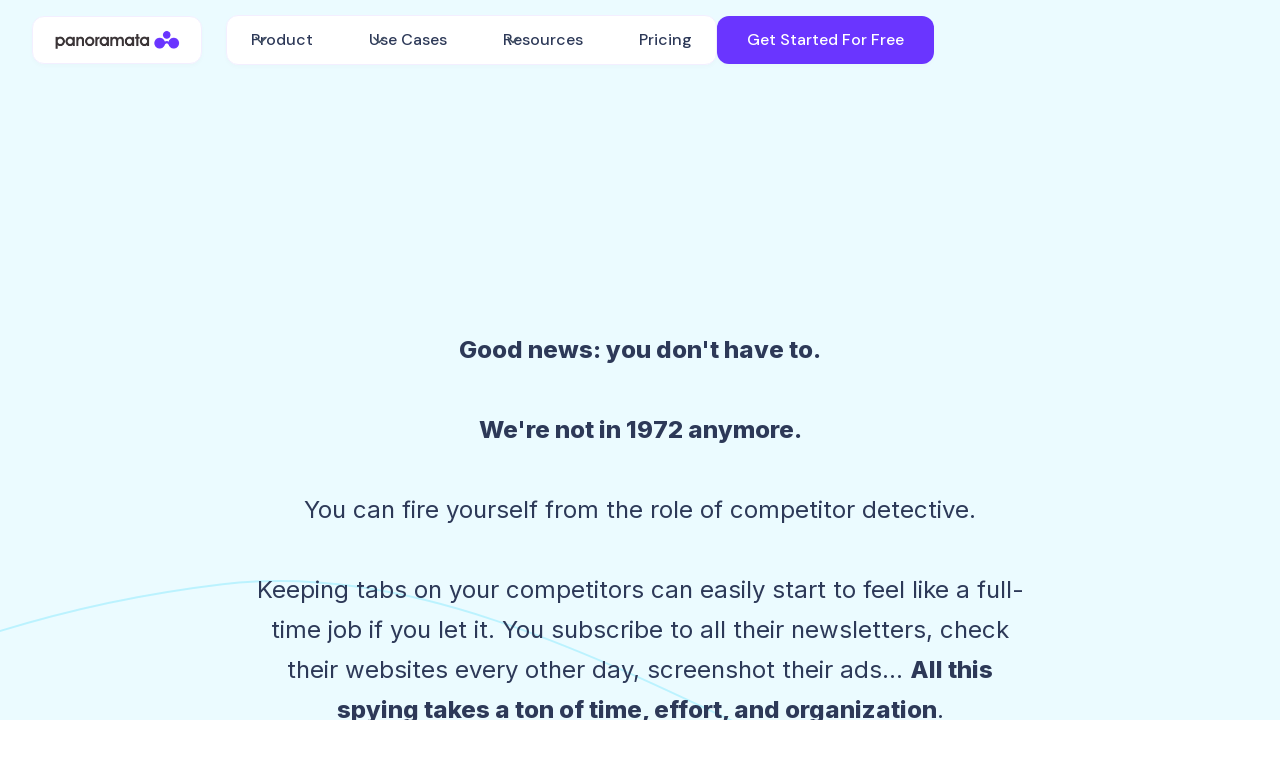

--- FILE ---
content_type: text/html
request_url: https://www.panoramata.co/vs/you-doing-it-manually
body_size: 30165
content:
<!DOCTYPE html><!-- Last Published: Sun Jan 18 2026 15:35:54 GMT+0000 (Coordinated Universal Time) --><html data-wf-domain="www.panoramata.co" data-wf-page="65d25b9c48fded0472fef179" data-wf-site="60d08d8f7ed64be0cd3552ae" lang="en"><head><meta charset="utf-8"/><title>Do you still need to check your competitors manually? No.</title><meta content="Panoramata is the favourite marketing alternative to a lot of platforms. Why? Because you can get access to more than 3M marketing assets and 25000 brands profiles - get access to everything, from Emails Marketing Strategies, Facebook Instagram Ads and Google Ads, Landing pages, Catalogs, Insights and much more." name="description"/><meta content="Do you still need to check your competitors manually? No." property="og:title"/><meta content="Panoramata is the favourite marketing alternative to a lot of platforms. Why? Because you can get access to more than 3M marketing assets and 25000 brands profiles - get access to everything, from Emails Marketing Strategies, Facebook Instagram Ads and Google Ads, Landing pages, Catalogs, Insights and much more." property="og:description"/><meta content="https://cdn.prod.website-files.com/60d08d8f7ed64be0cd3552ae/616ad7ccf9ef48eff098c974_Screenshot%202021-10-16%20at%2015.46.40.png" property="og:image"/><meta content="Do you still need to check your competitors manually? No." property="twitter:title"/><meta content="Panoramata is the favourite marketing alternative to a lot of platforms. Why? Because you can get access to more than 3M marketing assets and 25000 brands profiles - get access to everything, from Emails Marketing Strategies, Facebook Instagram Ads and Google Ads, Landing pages, Catalogs, Insights and much more." property="twitter:description"/><meta content="https://cdn.prod.website-files.com/60d08d8f7ed64be0cd3552ae/616ad7ccf9ef48eff098c974_Screenshot%202021-10-16%20at%2015.46.40.png" property="twitter:image"/><meta property="og:type" content="website"/><meta content="summary_large_image" name="twitter:card"/><meta content="width=device-width, initial-scale=1" name="viewport"/><link href="https://cdn.prod.website-files.com/60d08d8f7ed64be0cd3552ae/css/panoramata.webflow.shared.93491ef8e.min.css" rel="stylesheet" type="text/css" integrity="sha384-k0ke+OcutDlHAlCz1S2Fde0Kb7g4jWImszFv85xFUJT+8+3jw0jLHOaV8pTBHRIl" crossorigin="anonymous"/><link href="https://fonts.googleapis.com" rel="preconnect"/><link href="https://fonts.gstatic.com" rel="preconnect" crossorigin="anonymous"/><script src="https://ajax.googleapis.com/ajax/libs/webfont/1.6.26/webfont.js" type="text/javascript"></script><script type="text/javascript">WebFont.load({  google: {    families: ["DM Sans:regular,500,700","Inter:200,regular,600,800"]  }});</script><script type="text/javascript">!function(o,c){var n=c.documentElement,t=" w-mod-";n.className+=t+"js",("ontouchstart"in o||o.DocumentTouch&&c instanceof DocumentTouch)&&(n.className+=t+"touch")}(window,document);</script><link href="https://cdn.prod.website-files.com/60d08d8f7ed64be0cd3552ae/62af6b43ef1a0b458d3b9068_favisoos.png" rel="shortcut icon" type="image/x-icon"/><link href="https://cdn.prod.website-files.com/60d08d8f7ed64be0cd3552ae/62af6c2fb91b81622bab8b06_sdfagfd.png" rel="apple-touch-icon"/><link href="https://www.panoramata.co/vs/you-doing-it-manually" rel="canonical"/><script type="text/javascript">!function(f,b,e,v,n,t,s){if(f.fbq)return;n=f.fbq=function(){n.callMethod?n.callMethod.apply(n,arguments):n.queue.push(arguments)};if(!f._fbq)f._fbq=n;n.push=n;n.loaded=!0;n.version='2.0';n.agent='plwebflow';n.queue=[];t=b.createElement(e);t.async=!0;t.src=v;s=b.getElementsByTagName(e)[0];s.parentNode.insertBefore(t,s)}(window,document,'script','https://connect.facebook.net/en_US/fbevents.js');fbq('init', '456571589090780');fbq('track', 'PageView');</script><link rel="preconnect" href="https://fonts.googleapis.com">
<link rel="preconnect" href="https://www.googletagmanager.com/">
<link rel="preconnect" href="https://cdn.prod.website-files.com/">
<link rel="preconnect" href="https://website-files.com/">
<link rel="dns-prefetch" href="https://fonts.googleapis.com/">
<link rel="dns-prefetch" href="https://www.googletagmanager.com/">
<link rel="dns-prefetch" href="https://cdn.prod.website-files.com/">
<link rel="dns-prefetch" href="https://website-files.com/">

<link href="https://cdn.prod.website-files.com/60d08d8f7ed64be0cd3552ae/60d08d8f7ed64b7f503552d0_Pattern.svg" fetchpriority="high" rel="preload" as="image" type="image/svg">

<link href="https://www.googletagmanager.com/gtag/js?id=GTM-KZMTKQ7" rel="preload" as="script">

<style>
body{
  -webkit-font-smoothing: antialiased;
  -moz-osx-font-smoothing: grayscale;
}
  @font-face {
  font-family: "Inter";  font-display: swap;
}
  @font-face {
  font-family: "DM Sans";  font-display: swap;
}
.instagram-media {
  display: block !important;
  margin: 0 auto !important;
  margin-top: 2em !important;
}
.cta-in-blog {  
  display: block !important;
  margin: 0 auto !important;
  margin-top: 1em !important;
  margin-bottom: 1em !important;
  max-width: 480px;
  font-size: 18px !important;
  }
  
  .cta-in-blog .paragraph-7 {
  color: #a8a8a8 !important;
  font-size: 0.8em !important;
}
  @media (max-width: 500px) { 
  .cta-in-blog .button-navigation.lage.alternaative.w-button {
  display: flex;
  white-space: normal;
  padding-left: 10px;
  padding-right: 10px;
}
  }
  
</style>

<!-- Google Tag Manager -->
<script defer="defer" async="async">(function(w,d,s,l,i){w[l]=w[l]||[];w[l].push({'gtm.start':
new Date().getTime(),event:'gtm.js'});var f=d.getElementsByTagName(s)[0],
j=d.createElement(s),dl=l!='dataLayer'?'&l='+l:'';j.async=true;j.src=
'https://www.googletagmanager.com/gtm.js?id='+i+dl;f.parentNode.insertBefore(j,f);
})(window,document,'script','dataLayer','GTM-KZMTKQ7');</script>
<!-- End Google Tag Manager -->

<meta name="facebook-domain-verification" content="7mdva6fmur1r1cmavqjbv2xm3xm9et" />
<meta name="ahrefs-site-verification" content="c33ca662b2faa4336b0affdd195f527135f635d5a0290cfd154344fce04193c7">
<meta name='ir-site-verification-token' value='-612562514'>

<script src="https://app.bentonow.com/b9303cdc7e2b4aa897babc2decef8581.js" async></script>
</head><body><div data-animation="default" data-collapse="medium" data-duration="200" data-easing="ease" data-easing2="ease" role="banner" class="uui-navbar01_component w-nav"><div class="uui-navbar01_container newnavbar"><a href="/" class="uui-navbar01_logo-link w-nav-brand"><div class="uui-logo_component new-navbar"><img sizes="(max-width: 479px) 96vw, 230.3551025390625px" srcset="https://cdn.prod.website-files.com/60d08d8f7ed64be0cd3552ae/60d09a2bfde965dafa7afaac_panoramata%402x-p-500.png 500w, https://cdn.prod.website-files.com/60d08d8f7ed64be0cd3552ae/60d09a2bfde965dafa7afaac_panoramata%402x-p-800.png 800w, https://cdn.prod.website-files.com/60d08d8f7ed64be0cd3552ae/60d09a2bfde965dafa7afaac_panoramata%402x.png 1000w" alt="Untitled UI logotext" src="https://cdn.prod.website-files.com/60d08d8f7ed64be0cd3552ae/60d09a2bfde965dafa7afaac_panoramata%402x.png" loading="lazy" class="uui-logo_logotype"/><img loading="lazy" src="https://cdn.prod.website-files.com/60d08d8f7ed64be0cd3552ae/6766de85fed85f66a8889f5d_untitled-ui-logo.png" alt="Logo" class="uui-logo_image"/></div></a><nav role="navigation" class="uui-navbar01_menu w-nav-menu"><div class="uui-navbar01_menu-left newmenu"><div data-delay="0" data-hover="true" class="uui-navbar01_menu-dropdown w-dropdown"><div class="uui-navbar01_dropdown-toggle new-nav w-dropdown-toggle"><div class="uui-dropdown-icon w-embed"><svg width="20" height="20" viewBox="0 0 20 20" fill="none" xmlns="http://www.w3.org/2000/svg">
<path d="M5 7.5L10 12.5L15 7.5" stroke="currentColor" stroke-width="1.67" stroke-linecap="round" stroke-linejoin="round"/>
</svg></div><div class="text-block-121">Product</div></div><nav class="uui-navbar01_dropdown-list new-nav w-dropdown-list"><div class="uui-navbar01_container new-nav"><div class="uui-navbar01_dropdown-content"><div data-current="Tab 1" data-easing="ease" data-duration-in="300" data-duration-out="100" class="tabs-3 w-tabs"><div class="menu-new-navbar menu-mobile-to-hide w-tab-menu"><a data-w-tab="Tab 1" class="tablinknavbar w-inline-block w-tab-link w--current"><div class="div-block-281"><div class="uui-icon-1x1-xsmall-3 inside-tab-menu w-embed"><svg  width="16" height="16"  xmlns="http://www.w3.org/2000/svg" fill="none" viewBox="0 0 24 24" stroke-width="1.5" stroke="currentColor">
  <path stroke-linecap="round" stroke-linejoin="round" d="M12 18v-5.25m0 0a6.01 6.01 0 0 0 1.5-.189m-1.5.189a6.01 6.01 0 0 1-1.5-.189m3.75 7.478a12.06 12.06 0 0 1-4.5 0m3.75 2.383a14.406 14.406 0 0 1-3 0M14.25 18v-.192c0-.983.658-1.823 1.508-2.316a7.5 7.5 0 1 0-7.517 0c.85.493 1.509 1.333 1.509 2.316V18" />
</svg></div><div>Solutions</div></div><div class="uui-icon-1x1-xsmall-3 inside-tab-menu arrow w-embed"><svg xmlns="http://www.w3.org/2000/svg" viewBox="0 0 20 20" fill="currentColor">
  <path fill-rule="evenodd" d="M8.22 5.22a.75.75 0 0 1 1.06 0l4.25 4.25a.75.75 0 0 1 0 1.06l-4.25 4.25a.75.75 0 0 1-1.06-1.06L11.94 10 8.22 6.28a.75.75 0 0 1 0-1.06Z" clip-rule="evenodd" />
</svg></div></a><a data-w-tab="Tab 2" class="tablinknavbar w-inline-block w-tab-link"><div class="div-block-281"><div class="uui-icon-1x1-xsmall-3 inside-tab-menu w-embed"><svg xmlns="http://www.w3.org/2000/svg" fill="none" viewBox="0 0 24 24" stroke-width="1.5" stroke="currentColor" class="size-6">
  <path stroke-linecap="round" stroke-linejoin="round" d="m3.75 13.5 10.5-11.25L12 10.5h8.25L9.75 21.75 12 13.5H3.75Z" />
</svg></div><div>Core Features</div></div><div class="uui-icon-1x1-xsmall-3 inside-tab-menu arrow w-embed"><svg xmlns="http://www.w3.org/2000/svg" viewBox="0 0 20 20" fill="currentColor">
  <path fill-rule="evenodd" d="M8.22 5.22a.75.75 0 0 1 1.06 0l4.25 4.25a.75.75 0 0 1 0 1.06l-4.25 4.25a.75.75 0 0 1-1.06-1.06L11.94 10 8.22 6.28a.75.75 0 0 1 0-1.06Z" clip-rule="evenodd" />
</svg></div></a><a data-w-tab="Tab 3" class="tablinknavbar w-inline-block w-tab-link"><div class="div-block-281"><div class="uui-icon-1x1-xsmall-3 inside-tab-menu w-embed"><svg width="16" height="16" xmlns="http://www.w3.org/2000/svg" fill="none" viewBox="0 0 24 24" stroke-width="1.5" stroke="currentColor" class="size-6">
  <path stroke-linecap="round" stroke-linejoin="round" d="M3.75 3v11.25A2.25 2.25 0 0 0 6 16.5h2.25M3.75 3h-1.5m1.5 0h16.5m0 0h1.5m-1.5 0v11.25A2.25 2.25 0 0 1 18 16.5h-2.25m-7.5 0h7.5m-7.5 0-1 3m8.5-3 1 3m0 0 .5 1.5m-.5-1.5h-9.5m0 0-.5 1.5M9 11.25v1.5M12 9v3.75m3-6v6" />
</svg></div><div>Insights &amp; Data</div></div><div class="uui-icon-1x1-xsmall-3 inside-tab-menu arrow w-embed"><svg xmlns="http://www.w3.org/2000/svg" viewBox="0 0 20 20" fill="currentColor">
  <path fill-rule="evenodd" d="M8.22 5.22a.75.75 0 0 1 1.06 0l4.25 4.25a.75.75 0 0 1 0 1.06l-4.25 4.25a.75.75 0 0 1-1.06-1.06L11.94 10 8.22 6.28a.75.75 0 0 1 0-1.06Z" clip-rule="evenodd" />
</svg></div></a></div><div class="w-tab-content"><div data-w-tab="Tab 1" class="w-tab-pane w--tab-active"><div class="uui-navbar01_dropdown-content-left"><div id="w-node-_4b7d12fc-4d63-456d-ffde-150f4c15c157-4c15c130" class="uui-navbar01_dropdown-link-list justify-ok"><div class="uui-navbar01_heading">Outperform Your Competitors</div><a id="w-node-_4b7d12fc-4d63-456d-ffde-150f4c15c15a-4c15c130" href="https://www.panoramata.co/features/competitor-monitoring-ecommerce" class="uui-navbar01_dropdown-link justify-left w-inline-block"><div class="uui-navbar01_icon-wrapper"><div class="uui-icon-1x1-xsmall-3 w-embed"><svg xmlns="http://www.w3.org/2000/svg" fill="none" viewBox="0 0 24 24" stroke-width="1.5" stroke="currentColor" class="size-6">
  <path stroke-linecap="round" stroke-linejoin="round" d="M2.036 12.322a1.012 1.012 0 0 1 0-.639C3.423 7.51 7.36 4.5 12 4.5c4.638 0 8.573 3.007 9.963 7.178.07.207.07.431 0 .639C20.577 16.49 16.64 19.5 12 19.5c-4.638 0-8.573-3.007-9.963-7.178Z" />
  <path stroke-linecap="round" stroke-linejoin="round" d="M15 12a3 3 0 1 1-6 0 3 3 0 0 1 6 0Z" />
</svg></div></div><div class="uui-navbar01_item-right"><div class="uui-navbar01_item-heading">Track Competitors Automatically</div></div></a><a id="w-node-_4b7d12fc-4d63-456d-ffde-150f4c15c160-4c15c130" href="https://www.panoramata.co/feature/dashboard" class="uui-navbar01_dropdown-link justify-left w-inline-block"><div class="uui-navbar01_icon-wrapper"><div class="uui-icon-1x1-xsmall-3 text-color-primary600 w-embed"><svg width="20" height="20" xmlns="http://www.w3.org/2000/svg" fill="none" viewBox="0 0 24 24" stroke-width="1.5" stroke="currentColor" class="size-6">
  <path stroke-linecap="round" stroke-linejoin="round" d="M2.25 7.125C2.25 6.504 2.754 6 3.375 6h6c.621 0 1.125.504 1.125 1.125v3.75c0 .621-.504 1.125-1.125 1.125h-6a1.125 1.125 0 0 1-1.125-1.125v-3.75ZM14.25 8.625c0-.621.504-1.125 1.125-1.125h5.25c.621 0 1.125.504 1.125 1.125v8.25c0 .621-.504 1.125-1.125 1.125h-5.25a1.125 1.125 0 0 1-1.125-1.125v-8.25ZM3.75 16.125c0-.621.504-1.125 1.125-1.125h5.25c.621 0 1.125.504 1.125 1.125v2.25c0 .621-.504 1.125-1.125 1.125h-5.25a1.125 1.125 0 0 1-1.125-1.125v-2.25Z" />
</svg></div></div><div class="uui-navbar01_item-right"><div class="uui-navbar01_item-heading">All-In-One Dashboard</div></div></a><a id="w-node-_4b7d12fc-4d63-456d-ffde-150f4c15c166-4c15c130" href="https://www.panoramata.co/features/benchmark-compare-competitors-statistics" class="uui-navbar01_dropdown-link justify-left w-inline-block"><div class="uui-navbar01_icon-wrapper"><div class="uui-icon-1x1-xsmall-3 text-color-primary600 w-embed"><svg xmlns="http://www.w3.org/2000/svg" fill="none" viewBox="0 0 24 24" stroke-width="1.5" stroke="currentColor" class="size-6">
  <path stroke-linecap="round" stroke-linejoin="round" d="M3.75 3v11.25A2.25 2.25 0 0 0 6 16.5h2.25M3.75 3h-1.5m1.5 0h16.5m0 0h1.5m-1.5 0v11.25A2.25 2.25 0 0 1 18 16.5h-2.25m-7.5 0h7.5m-7.5 0-1 3m8.5-3 1 3m0 0 .5 1.5m-.5-1.5h-9.5m0 0-.5 1.5m.75-9 3-3 2.148 2.148A12.061 12.061 0 0 1 16.5 7.605" />
</svg></div></div><div class="uui-navbar01_item-right"><div class="uui-navbar01_item-heading">Real-Time Benchmarks</div></div></a><div class="uui-navbar01_heading mt-10">Campaign Management</div><a id="w-node-_4b7d12fc-4d63-456d-ffde-150f4c15c16c-4c15c130" href="https://www.panoramata.co/features/competitor-monitoring-ecommerce" class="uui-navbar01_dropdown-link justify-left w-inline-block"><div class="uui-navbar01_icon-wrapper"><div class="uui-icon-1x1-xsmall-3 text-color-primary600 w-embed"><svg xmlns="http://www.w3.org/2000/svg" fill="none" viewBox="0 0 24 24" stroke-width="1.5" stroke="currentColor" class="size-6">
  <path stroke-linecap="round" stroke-linejoin="round" d="M10.34 15.84c-.688-.06-1.386-.09-2.09-.09H7.5a4.5 4.5 0 1 1 0-9h.75c.704 0 1.402-.03 2.09-.09m0 9.18c.253.962.584 1.892.985 2.783.247.55.06 1.21-.463 1.511l-.657.38c-.551.318-1.26.117-1.527-.461a20.845 20.845 0 0 1-1.44-4.282m3.102.069a18.03 18.03 0 0 1-.59-4.59c0-1.586.205-3.124.59-4.59m0 9.18a23.848 23.848 0 0 1 8.835 2.535M10.34 6.66a23.847 23.847 0 0 0 8.835-2.535m0 0A23.74 23.74 0 0 0 18.795 3m.38 1.125a23.91 23.91 0 0 1 1.014 5.395m-1.014 8.855c-.118.38-.245.754-.38 1.125m.38-1.125a23.91 23.91 0 0 0 1.014-5.395m0-3.46c.495.413.811 1.035.811 1.73 0 .695-.316 1.317-.811 1.73m0-3.46a24.347 24.347 0 0 1 0 3.46" />
</svg></div></div><div class="uui-navbar01_item-right"><div class="uui-navbar01_item-heading">Monitor Marketing Campaigns</div></div></a><a id="w-node-_4b7d12fc-4d63-456d-ffde-150f4c15c172-4c15c130" href="https://www.panoramata.co/features/ai-competitive-analysis" class="uui-navbar01_dropdown-link justify-left w-inline-block"><div class="uui-navbar01_icon-wrapper"><div class="uui-icon-1x1-xsmall-3 text-color-primary600 w-embed"><svg xmlns="http://www.w3.org/2000/svg" fill="none" viewBox="0 0 24 24" stroke-width="1.5" stroke="currentColor" class="size-6">
  <path stroke-linecap="round" stroke-linejoin="round" d="M9.813 15.904 9 18.75l-.813-2.846a4.5 4.5 0 0 0-3.09-3.09L2.25 12l2.846-.813a4.5 4.5 0 0 0 3.09-3.09L9 5.25l.813 2.846a4.5 4.5 0 0 0 3.09 3.09L15.75 12l-2.846.813a4.5 4.5 0 0 0-3.09 3.09ZM18.259 8.715 18 9.75l-.259-1.035a3.375 3.375 0 0 0-2.455-2.456L14.25 6l1.036-.259a3.375 3.375 0 0 0 2.455-2.456L18 2.25l.259 1.035a3.375 3.375 0 0 0 2.456 2.456L21.75 6l-1.035.259a3.375 3.375 0 0 0-2.456 2.456ZM16.894 20.567 16.5 21.75l-.394-1.183a2.25 2.25 0 0 0-1.423-1.423L13.5 18.75l1.183-.394a2.25 2.25 0 0 0 1.423-1.423l.394-1.183.394 1.183a2.25 2.25 0 0 0 1.423 1.423l1.183.394-1.183.394a2.25 2.25 0 0 0-1.423 1.423Z" />
</svg></div></div><div class="uui-navbar01_item-right"><div class="uui-navbar01_item-heading">Insights &amp; Recommendations</div></div></a><a id="w-node-_4b7d12fc-4d63-456d-ffde-150f4c15c178-4c15c130" href="https://www.panoramata.co/features/ai-competitive-analysis" class="uui-navbar01_dropdown-link justify-left w-inline-block"><div class="uui-navbar01_icon-wrapper"><div class="uui-icon-1x1-xsmall-3 text-color-primary600 w-embed"><svg xmlns="http://www.w3.org/2000/svg" fill="none" viewBox="0 0 24 24" stroke-width="1.5" stroke="currentColor" class="size-6">
  <path stroke-linecap="round" stroke-linejoin="round" d="M9.879 7.519c1.171-1.025 3.071-1.025 4.242 0 1.172 1.025 1.172 2.687 0 3.712-.203.179-.43.326-.67.442-.745.361-1.45.999-1.45 1.827v.75M21 12a9 9 0 1 1-18 0 9 9 0 0 1 18 0Zm-9 5.25h.008v.008H12v-.008Z" />
</svg></div></div><div class="uui-navbar01_item-right"><div class="uui-navbar01_item-heading">Ask AI Agent</div></div></a></div><div id="w-node-_4b7d12fc-4d63-456d-ffde-150f4c15c17e-4c15c130" class="uui-navbar01_dropdown-link-list justify-ok"><div class="uui-navbar01_heading">Research &amp; Inspiration</div><a id="w-node-_4b7d12fc-4d63-456d-ffde-150f4c15c181-4c15c130" href="https://www.panoramata.co/features/search-ecommerce-email-newsletters" class="uui-navbar01_dropdown-link justify-left w-inline-block"><div class="uui-navbar01_icon-wrapper"><div class="uui-icon-1x1-xsmall-3 text-color-primary600 w-embed"><svg xmlns="http://www.w3.org/2000/svg" fill="none" viewBox="0 0 24 24" stroke-width="1.5" stroke="currentColor" class="size-6">
  <path stroke-linecap="round" stroke-linejoin="round" d="m15.75 15.75-2.489-2.489m0 0a3.375 3.375 0 1 0-4.773-4.773 3.375 3.375 0 0 0 4.774 4.774ZM21 12a9 9 0 1 1-18 0 9 9 0 0 1 18 0Z" />
</svg></div></div><div class="uui-navbar01_item-right"><div class="uui-navbar01_item-heading">Email Marketing Searches</div></div></a><a id="w-node-_4b7d12fc-4d63-456d-ffde-150f4c15c187-4c15c130" href="https://www.panoramata.co/features/track-competitors-ads-automatically" class="uui-navbar01_dropdown-link justify-left w-inline-block"><div class="uui-navbar01_icon-wrapper"><div class="uui-icon-1x1-xsmall-3 text-color-primary600 w-embed"><svg xmlns="http://www.w3.org/2000/svg" fill="none" viewBox="0 0 24 24" stroke-width="1.5" stroke="currentColor" class="size-6">
  <path stroke-linecap="round" stroke-linejoin="round" d="M15.042 21.672 13.684 16.6m0 0-2.51 2.225.569-9.47 5.227 7.917-3.286-.672ZM12 2.25V4.5m5.834.166-1.591 1.591M20.25 10.5H18M7.757 14.743l-1.59 1.59M6 10.5H3.75m4.007-4.243-1.59-1.59" />
</svg></div></div><div class="uui-navbar01_item-right"><div class="uui-navbar01_item-heading">Ads Search</div></div></a><a id="w-node-_4b7d12fc-4d63-456d-ffde-150f4c15c18d-4c15c130" href="https://www.panoramata.co/features/explore-ecommerce-competitors-funnels" class="uui-navbar01_dropdown-link justify-left w-inline-block"><div class="uui-navbar01_icon-wrapper"><div class="uui-icon-1x1-xsmall-3 text-color-primary600 w-embed"><svg xmlns="http://www.w3.org/2000/svg" fill="none" viewBox="0 0 24 24" stroke-width="1.5" stroke="currentColor" class="size-6">
  <path stroke-linecap="round" stroke-linejoin="round" d="M8.625 9.75a.375.375 0 1 1-.75 0 .375.375 0 0 1 .75 0Zm0 0H8.25m4.125 0a.375.375 0 1 1-.75 0 .375.375 0 0 1 .75 0Zm0 0H12m4.125 0a.375.375 0 1 1-.75 0 .375.375 0 0 1 .75 0Zm0 0h-.375m-13.5 3.01c0 1.6 1.123 2.994 2.707 3.227 1.087.16 2.185.283 3.293.369V21l4.184-4.183a1.14 1.14 0 0 1 .778-.332 48.294 48.294 0 0 0 5.83-.498c1.585-.233 2.708-1.626 2.708-3.228V6.741c0-1.602-1.123-2.995-2.707-3.228A48.394 48.394 0 0 0 12 3c-2.392 0-4.744.175-7.043.513C3.373 3.746 2.25 5.14 2.25 6.741v6.018Z" />
</svg></div></div><div class="uui-navbar01_item-right"><div class="uui-navbar01_text-wrapper"><div class="uui-navbar01_item-heading margin-bottom-0">SMS, Flows, Landing Pages</div></div></div></a><div class="uui-navbar01_heading mt-10">Creative Tools</div><a id="w-node-_4b7d12fc-4d63-456d-ffde-150f4c15c194-4c15c130" href="https://www.panoramata.co/feature/content-calendar" class="uui-navbar01_dropdown-link justify-left w-inline-block"><div class="uui-navbar01_icon-wrapper"><div class="uui-icon-1x1-xsmall-3 text-color-primary600 w-embed"><svg xmlns="http://www.w3.org/2000/svg" fill="none" viewBox="0 0 24 24" stroke-width="1.5" stroke="currentColor" class="size-6">
  <path stroke-linecap="round" stroke-linejoin="round" d="M6.75 3v2.25M17.25 3v2.25M3 18.75V7.5a2.25 2.25 0 0 1 2.25-2.25h13.5A2.25 2.25 0 0 1 21 7.5v11.25m-18 0A2.25 2.25 0 0 0 5.25 21h13.5A2.25 2.25 0 0 0 21 18.75m-18 0v-7.5A2.25 2.25 0 0 1 5.25 9h13.5A2.25 2.25 0 0 1 21 11.25v7.5" />
</svg></div></div><div class="uui-navbar01_item-right"><div class="uui-navbar01_item-heading">Content Calendars</div></div></a><a id="w-node-_4b7d12fc-4d63-456d-ffde-150f4c15c19a-4c15c130" href="https://www.panoramata.co/features/identify-share-ecommerce-marketing-best-practices" class="uui-navbar01_dropdown-link justify-left w-inline-block"><div class="uui-navbar01_icon-wrapper"><div class="uui-icon-1x1-xsmall-3 text-color-primary600 w-embed"><svg xmlns="http://www.w3.org/2000/svg" fill="none" viewBox="0 0 24 24" stroke-width="1.5" stroke="currentColor" class="size-6">
  <path stroke-linecap="round" stroke-linejoin="round" d="M18 18.72a9.094 9.094 0 0 0 3.741-.479 3 3 0 0 0-4.682-2.72m.94 3.198.001.031c0 .225-.012.447-.037.666A11.944 11.944 0 0 1 12 21c-2.17 0-4.207-.576-5.963-1.584A6.062 6.062 0 0 1 6 18.719m12 0a5.971 5.971 0 0 0-.941-3.197m0 0A5.995 5.995 0 0 0 12 12.75a5.995 5.995 0 0 0-5.058 2.772m0 0a3 3 0 0 0-4.681 2.72 8.986 8.986 0 0 0 3.74.477m.94-3.197a5.971 5.971 0 0 0-.94 3.197M15 6.75a3 3 0 1 1-6 0 3 3 0 0 1 6 0Zm6 3a2.25 2.25 0 1 1-4.5 0 2.25 2.25 0 0 1 4.5 0Zm-13.5 0a2.25 2.25 0 1 1-4.5 0 2.25 2.25 0 0 1 4.5 0Z" />
</svg></div></div><div class="uui-navbar01_item-right"><div class="uui-navbar01_item-heading">Collaborate and Share</div></div></a><a id="w-node-_4b7d12fc-4d63-456d-ffde-150f4c15c1a0-4c15c130" href="https://www.panoramata.co/use-cases/performance-marketing" class="uui-navbar01_dropdown-link justify-left w-inline-block"><div class="uui-navbar01_icon-wrapper"><div class="uui-icon-1x1-xsmall-3 text-color-primary600 w-embed"><svg xmlns="http://www.w3.org/2000/svg" fill="none" viewBox="0 0 24 24" stroke-width="1.5" stroke="currentColor" class="size-6">
  <path stroke-linecap="round" stroke-linejoin="round" d="M12 6v12m-3-2.818.879.659c1.171.879 3.07.879 4.242 0 1.172-.879 1.172-2.303 0-3.182C13.536 12.219 12.768 12 12 12c-.725 0-1.45-.22-2.003-.659-1.106-.879-1.106-2.303 0-3.182s2.9-.879 4.006 0l.415.33M21 12a9 9 0 1 1-18 0 9 9 0 0 1 18 0Z" />
</svg></div></div><div class="uui-navbar01_item-right"><div class="uui-navbar01_item-heading">Create Winning Campaigns</div></div></a></div></div></div><div data-w-tab="Tab 2" class="w-tab-pane"><div class="uui-navbar01_dropdown-content-left"><div id="w-node-_4b7d12fc-4d63-456d-ffde-150f4c15c1a8-4c15c130" class="uui-navbar01_dropdown-link-list justify-ok"><a id="w-node-_4b7d12fc-4d63-456d-ffde-150f4c15c1a9-4c15c130" href="https://www.panoramata.co/feature/dashboard" class="uui-navbar01_dropdown-link justify-left w-inline-block"><div class="uui-navbar01_icon-wrapper"><div class="uui-icon-1x1-xsmall-3 w-embed"><svg width="20" height="20" xmlns="http://www.w3.org/2000/svg" fill="none" viewBox="0 0 24 24" stroke-width="1.5" stroke="currentColor" class="size-6">
  <path stroke-linecap="round" stroke-linejoin="round" d="M2.25 7.125C2.25 6.504 2.754 6 3.375 6h6c.621 0 1.125.504 1.125 1.125v3.75c0 .621-.504 1.125-1.125 1.125h-6a1.125 1.125 0 0 1-1.125-1.125v-3.75ZM14.25 8.625c0-.621.504-1.125 1.125-1.125h5.25c.621 0 1.125.504 1.125 1.125v8.25c0 .621-.504 1.125-1.125 1.125h-5.25a1.125 1.125 0 0 1-1.125-1.125v-8.25ZM3.75 16.125c0-.621.504-1.125 1.125-1.125h5.25c.621 0 1.125.504 1.125 1.125v2.25c0 .621-.504 1.125-1.125 1.125h-5.25a1.125 1.125 0 0 1-1.125-1.125v-2.25Z" />
</svg></div></div><div class="uui-navbar01_item-right"><div class="uui-navbar01_item-heading">Dashboard</div></div></a><a id="w-node-_4b7d12fc-4d63-456d-ffde-150f4c15c1af-4c15c130" href="https://www.panoramata.co/feature/content-calendar" class="uui-navbar01_dropdown-link justify-left w-inline-block"><div class="uui-navbar01_icon-wrapper"><div class="uui-icon-1x1-xsmall-3 text-color-primary600 w-embed"><svg xmlns="http://www.w3.org/2000/svg" fill="none" viewBox="0 0 24 24" stroke-width="1.5" stroke="currentColor" class="size-6">
  <path stroke-linecap="round" stroke-linejoin="round" d="M6.75 3v2.25M17.25 3v2.25M3 18.75V7.5a2.25 2.25 0 0 1 2.25-2.25h13.5A2.25 2.25 0 0 1 21 7.5v11.25m-18 0A2.25 2.25 0 0 0 5.25 21h13.5A2.25 2.25 0 0 0 21 18.75m-18 0v-7.5A2.25 2.25 0 0 1 5.25 9h13.5A2.25 2.25 0 0 1 21 11.25v7.5" />
</svg></div></div><div class="uui-navbar01_item-right"><div class="uui-navbar01_item-heading">Calendar view</div></div></a><a id="w-node-_4b7d12fc-4d63-456d-ffde-150f4c15c1b5-4c15c130" href="https://www.panoramata.co/track/newsletters" class="uui-navbar01_dropdown-link justify-left w-inline-block"><div class="uui-navbar01_icon-wrapper"><div class="uui-icon-1x1-xsmall-3 text-color-primary600 w-embed"><svg xmlns="http://www.w3.org/2000/svg" fill="none" viewBox="0 0 24 24" stroke-width="1.5" stroke="currentColor" class="size-6">
  <path stroke-linecap="round" stroke-linejoin="round" d="M21.75 9v.906a2.25 2.25 0 0 1-1.183 1.981l-6.478 3.488M2.25 9v.906a2.25 2.25 0 0 0 1.183 1.981l6.478 3.488m8.839 2.51-4.66-2.51m0 0-1.023-.55a2.25 2.25 0 0 0-2.134 0l-1.022.55m0 0-4.661 2.51m16.5 1.615a2.25 2.25 0 0 1-2.25 2.25h-15a2.25 2.25 0 0 1-2.25-2.25V8.844a2.25 2.25 0 0 1 1.183-1.981l7.5-4.039a2.25 2.25 0 0 1 2.134 0l7.5 4.039a2.25 2.25 0 0 1 1.183 1.98V19.5Z" />
</svg></div></div><div class="uui-navbar01_item-right"><div class="uui-navbar01_item-heading">Email tracker</div></div></a><a id="w-node-_4b7d12fc-4d63-456d-ffde-150f4c15c1bb-4c15c130" href="https://www.panoramata.co/features/track-competitors-ads-automatically" class="uui-navbar01_dropdown-link justify-left w-inline-block"><div class="uui-navbar01_icon-wrapper"><div class="uui-icon-1x1-xsmall-3 text-color-primary600 w-embed"><svg xmlns="http://www.w3.org/2000/svg" fill="none" viewBox="0 0 24 24" stroke-width="1.5" stroke="currentColor" class="size-6">
  <path stroke-linecap="round" stroke-linejoin="round" d="M15.042 21.672 13.684 16.6m0 0-2.51 2.225.569-9.47 5.227 7.917-3.286-.672ZM12 2.25V4.5m5.834.166-1.591 1.591M20.25 10.5H18M7.757 14.743l-1.59 1.59M6 10.5H3.75m4.007-4.243-1.59-1.59" />
</svg></div></div><div class="uui-navbar01_item-right"><div class="uui-navbar01_item-heading">Ads tracker</div></div></a><a id="w-node-_4b7d12fc-4d63-456d-ffde-150f4c15c1c1-4c15c130" href="https://www.panoramata.co/track/website-changes" class="uui-navbar01_dropdown-link justify-left w-inline-block"><div class="uui-navbar01_icon-wrapper"><div class="uui-icon-1x1-xsmall-3 text-color-primary600 w-embed"><svg xmlns="http://www.w3.org/2000/svg" fill="none" viewBox="0 0 24 24" stroke-width="1.5" stroke="currentColor" class="size-6">
  <path stroke-linecap="round" stroke-linejoin="round" d="M12 6v6h4.5m4.5 0a9 9 0 1 1-18 0 9 9 0 0 1 18 0Z" />
</svg></div></div><div class="uui-navbar01_item-right"><div class="uui-navbar01_item-heading">Website changes tracker</div></div></a><a id="w-node-_4b7d12fc-4d63-456d-ffde-150f4c15c1c7-4c15c130" href="https://www.panoramata.co/features/ai-competitive-analysis" class="uui-navbar01_dropdown-link justify-left w-inline-block"><div class="uui-navbar01_icon-wrapper"><div class="uui-icon-1x1-xsmall-3 text-color-primary600 w-embed"><svg xmlns="http://www.w3.org/2000/svg" fill="none" viewBox="0 0 24 24" stroke-width="1.5" stroke="currentColor" class="size-6">
  <path stroke-linecap="round" stroke-linejoin="round" d="M9.813 15.904 9 18.75l-.813-2.846a4.5 4.5 0 0 0-3.09-3.09L2.25 12l2.846-.813a4.5 4.5 0 0 0 3.09-3.09L9 5.25l.813 2.846a4.5 4.5 0 0 0 3.09 3.09L15.75 12l-2.846.813a4.5 4.5 0 0 0-3.09 3.09ZM18.259 8.715 18 9.75l-.259-1.035a3.375 3.375 0 0 0-2.455-2.456L14.25 6l1.036-.259a3.375 3.375 0 0 0 2.455-2.456L18 2.25l.259 1.035a3.375 3.375 0 0 0 2.456 2.456L21.75 6l-1.035.259a3.375 3.375 0 0 0-2.456 2.456ZM16.894 20.567 16.5 21.75l-.394-1.183a2.25 2.25 0 0 0-1.423-1.423L13.5 18.75l1.183-.394a2.25 2.25 0 0 0 1.423-1.423l.394-1.183.394 1.183a2.25 2.25 0 0 0 1.423 1.423l1.183.394-1.183.394a2.25 2.25 0 0 0-1.423 1.423Z" />
</svg></div></div><div class="uui-navbar01_item-right"><div class="uui-navbar01_item-heading">Insights &amp; Recommendations</div></div></a><a id="w-node-_4cedc454-ddab-79f8-0605-23091baff467-4c15c130" href="https://www.panoramata.co/feature/country-breakdown" class="uui-navbar01_dropdown-link justify-left w-inline-block"><div class="uui-navbar01_icon-wrapper"><div class="uui-icon-1x1-xsmall-3 text-color-primary600 w-embed"><svg xmlns="http://www.w3.org/2000/svg" fill="none" viewBox="0 0 24 24" stroke-width="1.5" stroke="currentColor" class="size-6">
  <path stroke-linecap="round" stroke-linejoin="round" d="M12 21a9.004 9.004 0 0 0 8.716-6.747M12 21a9.004 9.004 0 0 1-8.716-6.747M12 21c2.485 0 4.5-4.03 4.5-9S14.485 3 12 3m0 18c-2.485 0-4.5-4.03-4.5-9S9.515 3 12 3m0 0a8.997 8.997 0 0 1 7.843 4.582M12 3a8.997 8.997 0 0 0-7.843 4.582m15.686 0A11.953 11.953 0 0 1 12 10.5c-2.998 0-5.74-1.1-7.843-2.918m15.686 0A8.959 8.959 0 0 1 21 12c0 .778-.099 1.533-.284 2.253m0 0A17.919 17.919 0 0 1 12 16.5c-3.162 0-6.133-.815-8.716-2.247m0 0A9.015 9.015 0 0 1 3 12c0-1.605.42-3.113 1.157-4.418" />
</svg></div></div><div class="uui-navbar01_item-right"><div class="uui-navbar01_item-heading">Breakdown by Country/Region</div></div></a></div><div id="w-node-_4b7d12fc-4d63-456d-ffde-150f4c15c1cd-4c15c130" class="uui-navbar01_dropdown-link-list justify-ok"><a id="w-node-_4b7d12fc-4d63-456d-ffde-150f4c15c1ce-4c15c130" href="https://www.panoramata.co/feature/benchmark" class="uui-navbar01_dropdown-link justify-left w-inline-block"><div class="uui-navbar01_icon-wrapper"><div class="uui-icon-1x1-xsmall-3 text-color-primary600 w-embed"><svg xmlns="http://www.w3.org/2000/svg" fill="none" viewBox="0 0 24 24" stroke-width="1.5" stroke="currentColor" class="size-6">
  <path stroke-linecap="round" stroke-linejoin="round" d="M3.75 3v11.25A2.25 2.25 0 0 0 6 16.5h2.25M3.75 3h-1.5m1.5 0h16.5m0 0h1.5m-1.5 0v11.25A2.25 2.25 0 0 1 18 16.5h-2.25m-7.5 0h7.5m-7.5 0-1 3m8.5-3 1 3m0 0 .5 1.5m-.5-1.5h-9.5m0 0-.5 1.5m.75-9 3-3 2.148 2.148A12.061 12.061 0 0 1 16.5 7.605" />
</svg></div></div><div class="uui-navbar01_item-right"><div class="uui-navbar01_item-heading">Real-Time Benchmarks</div></div></a><a id="w-node-_4b7d12fc-4d63-456d-ffde-150f4c15c1d4-4c15c130" href="https://www.panoramata.co/feature/compare-yourself" class="uui-navbar01_dropdown-link justify-left w-inline-block"><div class="uui-navbar01_icon-wrapper"><div class="uui-icon-1x1-xsmall-3 text-color-primary600 w-embed"><svg xmlns="http://www.w3.org/2000/svg" fill="none" viewBox="0 0 24 24" stroke-width="1.5" stroke="currentColor" class="size-6">
  <path stroke-linecap="round" stroke-linejoin="round" d="M15.59 14.37a6 6 0 0 1-5.84 7.38v-4.8m5.84-2.58a14.98 14.98 0 0 0 6.16-12.12A14.98 14.98 0 0 0 9.631 8.41m5.96 5.96a14.926 14.926 0 0 1-5.841 2.58m-.119-8.54a6 6 0 0 0-7.381 5.84h4.8m2.581-5.84a14.927 14.927 0 0 0-2.58 5.84m2.699 2.7c-.103.021-.207.041-.311.06a15.09 15.09 0 0 1-2.448-2.448 14.9 14.9 0 0 1 .06-.312m-2.24 2.39a4.493 4.493 0 0 0-1.757 4.306 4.493 4.493 0 0 0 4.306-1.758M16.5 9a1.5 1.5 0 1 1-3 0 1.5 1.5 0 0 1 3 0Z" />
</svg></div></div><div class="uui-navbar01_item-right"><div class="uui-navbar01_item-heading">Compare Yourself</div></div></a><a id="w-node-_4b7d12fc-4d63-456d-ffde-150f4c15c1da-4c15c130" href="https://www.panoramata.co/features/identify-share-ecommerce-marketing-best-practices" class="uui-navbar01_dropdown-link justify-left w-inline-block"><div class="uui-navbar01_icon-wrapper"><div class="uui-icon-1x1-xsmall-3 text-color-primary600 w-embed"><svg xmlns="http://www.w3.org/2000/svg" fill="none" viewBox="0 0 24 24" stroke-width="1.5" stroke="currentColor" class="size-6">
  <path stroke-linecap="round" stroke-linejoin="round" d="m15.75 15.75-2.489-2.489m0 0a3.375 3.375 0 1 0-4.773-4.773 3.375 3.375 0 0 0 4.774 4.774ZM21 12a9 9 0 1 1-18 0 9 9 0 0 1 18 0Z" />
</svg></div></div><div class="uui-navbar01_item-right"><div class="uui-navbar01_text-wrapper"><div class="uui-navbar01_item-heading margin-bottom-0">Connected Searches </div></div></div></a><a id="w-node-_4b7d12fc-4d63-456d-ffde-150f4c15c1e1-4c15c130" href="https://www.panoramata.co/feature/worldwide-tracking" class="uui-navbar01_dropdown-link justify-left w-inline-block"><div class="uui-navbar01_icon-wrapper"><div class="uui-icon-1x1-xsmall-3 text-color-primary600 w-embed"><svg xmlns="http://www.w3.org/2000/svg" fill="none" viewBox="0 0 24 24" stroke-width="1.5" stroke="currentColor" class="size-6">
  <path stroke-linecap="round" stroke-linejoin="round" d="M12 21a9.004 9.004 0 0 0 8.716-6.747M12 21a9.004 9.004 0 0 1-8.716-6.747M12 21c2.485 0 4.5-4.03 4.5-9S14.485 3 12 3m0 18c-2.485 0-4.5-4.03-4.5-9S9.515 3 12 3m0 0a8.997 8.997 0 0 1 7.843 4.582M12 3a8.997 8.997 0 0 0-7.843 4.582m15.686 0A11.953 11.953 0 0 1 12 10.5c-2.998 0-5.74-1.1-7.843-2.918m15.686 0A8.959 8.959 0 0 1 21 12c0 .778-.099 1.533-.284 2.253m0 0A17.919 17.919 0 0 1 12 16.5c-3.162 0-6.133-.815-8.716-2.247m0 0A9.015 9.015 0 0 1 3 12c0-1.605.42-3.113 1.157-4.418" />
</svg></div></div><div class="uui-navbar01_item-right"><div class="uui-navbar01_item-heading">Worldwide Tracking</div></div></a><a id="w-node-_4b7d12fc-4d63-456d-ffde-150f4c15c1e7-4c15c130" href="https://www.panoramata.co/features/ai-competitive-analysis" class="uui-navbar01_dropdown-link justify-left w-inline-block"><div class="uui-navbar01_icon-wrapper"><div class="uui-icon-1x1-xsmall-3 text-color-primary600 w-embed"><svg xmlns="http://www.w3.org/2000/svg" fill="none" viewBox="0 0 24 24" stroke-width="1.5" stroke="currentColor" class="size-6">
  <path stroke-linecap="round" stroke-linejoin="round" d="M15.362 5.214A8.252 8.252 0 0 1 12 21 8.25 8.25 0 0 1 6.038 7.047 8.287 8.287 0 0 0 9 9.601a8.983 8.983 0 0 1 3.361-6.867 8.21 8.21 0 0 0 3 2.48Z" />
  <path stroke-linecap="round" stroke-linejoin="round" d="M12 18a3.75 3.75 0 0 0 .495-7.468 5.99 5.99 0 0 0-1.925 3.547 5.975 5.975 0 0 1-2.133-1.001A3.75 3.75 0 0 0 12 18Z" />
</svg></div></div><div class="uui-navbar01_item-right"><div class="uui-navbar01_item-heading">AI</div></div></a><a id="w-node-_4b7d12fc-4d63-456d-ffde-150f4c15c1ed-4c15c130" href="https://www.panoramata.co/feature/summaries" class="uui-navbar01_dropdown-link justify-left w-inline-block"><div class="uui-navbar01_icon-wrapper"><div class="uui-icon-1x1-xsmall-3 text-color-primary600 w-embed"><svg xmlns="http://www.w3.org/2000/svg" fill="none" viewBox="0 0 24 24" stroke-width="1.5" stroke="currentColor" class="size-6">
  <path stroke-linecap="round" stroke-linejoin="round" d="M12 7.5h1.5m-1.5 3h1.5m-7.5 3h7.5m-7.5 3h7.5m3-9h3.375c.621 0 1.125.504 1.125 1.125V18a2.25 2.25 0 0 1-2.25 2.25M16.5 7.5V18a2.25 2.25 0 0 0 2.25 2.25M16.5 7.5V4.875c0-.621-.504-1.125-1.125-1.125H4.125C3.504 3.75 3 4.254 3 4.875V18a2.25 2.25 0 0 0 2.25 2.25h13.5M6 7.5h3v3H6v-3Z" />
</svg></div></div><div class="uui-navbar01_item-right"><div class="uui-navbar01_item-heading">Summaries</div></div></a><a id="w-node-_4b7d12fc-4d63-456d-ffde-150f4c15c1f3-4c15c130" href="https://www.panoramata.co/feature/email-scoring" class="uui-navbar01_dropdown-link justify-left w-inline-block"><div class="uui-navbar01_icon-wrapper"><div class="uui-icon-1x1-xsmall-3 text-color-primary600 w-embed"><svg xmlns="http://www.w3.org/2000/svg" fill="none" viewBox="0 0 24 24" stroke-width="1.5" stroke="currentColor" class="size-6">
  <path stroke-linecap="round" stroke-linejoin="round" d="M9 12.75 11.25 15 15 9.75M21 12c0 1.268-.63 2.39-1.593 3.068a3.745 3.745 0 0 1-1.043 3.296 3.745 3.745 0 0 1-3.296 1.043A3.745 3.745 0 0 1 12 21c-1.268 0-2.39-.63-3.068-1.593a3.746 3.746 0 0 1-3.296-1.043 3.745 3.745 0 0 1-1.043-3.296A3.745 3.745 0 0 1 3 12c0-1.268.63-2.39 1.593-3.068a3.745 3.745 0 0 1 1.043-3.296 3.746 3.746 0 0 1 3.296-1.043A3.746 3.746 0 0 1 12 3c1.268 0 2.39.63 3.068 1.593a3.746 3.746 0 0 1 3.296 1.043 3.746 3.746 0 0 1 1.043 3.296A3.745 3.745 0 0 1 21 12Z" />
</svg></div></div><div class="uui-navbar01_item-right"><div class="uui-navbar01_item-heading">Email Scoring</div></div></a></div></div></div><div data-w-tab="Tab 3" class="w-tab-pane"><div class="uui-navbar01_dropdown-content-left _3-columns"><div id="w-node-_4b7d12fc-4d63-456d-ffde-150f4c15c1fb-4c15c130" class="uui-navbar01_dropdown-link-list justify-ok"><div class="uui-navbar01_heading">CRM</div><a id="w-node-_4b7d12fc-4d63-456d-ffde-150f4c15c1fe-4c15c130" href="https://www.panoramata.co/track/newsletters" class="uui-navbar01_dropdown-link justify-left w-inline-block"><div class="uui-navbar01_item-right"><div class="uui-navbar01_item-heading">Emails &amp; Newsletters</div></div></a><a id="w-node-_4b7d12fc-4d63-456d-ffde-150f4c15c202-4c15c130" href="https://www.panoramata.co/track/flows-journeys-automations" class="uui-navbar01_dropdown-link justify-left w-inline-block"><div class="uui-navbar01_item-right"><div class="uui-navbar01_item-heading">Flows &amp; Sequences</div></div></a><a id="w-node-_4b7d12fc-4d63-456d-ffde-150f4c15c206-4c15c130" href="https://www.panoramata.co/track/sms" class="uui-navbar01_dropdown-link justify-left w-inline-block"><div class="uui-navbar01_item-right"><div class="uui-navbar01_item-heading">SMS</div></div></a><div class="uui-navbar01_heading">Website</div><a id="w-node-_4b7d12fc-4d63-456d-ffde-150f4c15c20c-4c15c130" href="https://www.panoramata.co/track/website-changes" class="uui-navbar01_dropdown-link justify-left w-inline-block"><div class="uui-navbar01_item-right"><div class="uui-navbar01_item-heading">Website Changes</div></div></a><a id="w-node-_4b7d12fc-4d63-456d-ffde-150f4c15c210-4c15c130" href="https://www.panoramata.co/track/landing-pages" class="uui-navbar01_dropdown-link justify-left w-inline-block"><div class="uui-navbar01_item-right"><div class="uui-navbar01_item-heading">Landing Pages</div></div></a><a id="w-node-_4b7d12fc-4d63-456d-ffde-150f4c15c214-4c15c130" href="https://www.panoramata.co/track/funnels" class="uui-navbar01_dropdown-link justify-left w-inline-block"><div class="uui-navbar01_item-right"><div class="uui-navbar01_item-heading">Funnels</div></div></a><a id="w-node-_4b7d12fc-4d63-456d-ffde-150f4c15c218-4c15c130" href="https://www.panoramata.co/track/website-traffic" class="uui-navbar01_dropdown-link justify-left w-inline-block"><div class="uui-navbar01_item-right"><div class="uui-navbar01_item-heading">Website Traffic</div></div></a></div><div id="w-node-_4b7d12fc-4d63-456d-ffde-150f4c15c21c-4c15c130" class="uui-navbar01_dropdown-link-list justify-ok"><div class="uui-navbar01_heading">Ads</div><a id="w-node-_4b7d12fc-4d63-456d-ffde-150f4c15c21f-4c15c130" href="https://www.panoramata.co/track/meta-ads" class="uui-navbar01_dropdown-link justify-left w-inline-block"><div class="uui-navbar01_item-right"><div class="uui-navbar01_item-heading">Meta</div></div></a><a id="w-node-_4b7d12fc-4d63-456d-ffde-150f4c15c223-4c15c130" href="https://www.panoramata.co/track/tiktok-ads" class="uui-navbar01_dropdown-link justify-left w-inline-block"><div class="uui-navbar01_item-right"><div class="uui-navbar01_item-heading">TikTok</div></div></a><a id="w-node-_4b7d12fc-4d63-456d-ffde-150f4c15c227-4c15c130" href="https://www.panoramata.co/track/youtube-ads" class="uui-navbar01_dropdown-link justify-left w-inline-block"><div class="uui-navbar01_item-right"><div class="uui-navbar01_item-heading">YouTube</div></div></a><a id="w-node-_4b7d12fc-4d63-456d-ffde-150f4c15c22b-4c15c130" href="https://www.panoramata.co/track/linkedin-ads" class="uui-navbar01_dropdown-link justify-left w-inline-block"><div class="uui-navbar01_item-right"><div class="uui-navbar01_item-heading">LinkedIn</div></div></a><a id="w-node-_4b7d12fc-4d63-456d-ffde-150f4c15c22f-4c15c130" href="https://www.panoramata.co/track/pinterest-ads" class="uui-navbar01_dropdown-link justify-left w-inline-block"><div class="uui-navbar01_item-right"><div class="uui-navbar01_item-heading">Pinterest</div></div></a><a id="w-node-_4b7d12fc-4d63-456d-ffde-150f4c15c233-4c15c130" href="https://www.panoramata.co/track/google-display-ads" class="uui-navbar01_dropdown-link justify-left w-inline-block"><div class="uui-navbar01_item-right"><div class="uui-navbar01_item-heading">Google Display</div></div></a></div><div id="w-node-_4b7d12fc-4d63-456d-ffde-150f4c15c237-4c15c130" class="uui-navbar01_dropdown-link-list justify-ok"><div class="uui-navbar01_heading">More data</div><a id="w-node-_4b7d12fc-4d63-456d-ffde-150f4c15c23a-4c15c130" href="https://www.panoramata.co/track/seo" class="uui-navbar01_dropdown-link justify-left w-inline-block"><div class="uui-navbar01_item-right"><div class="uui-navbar01_item-heading">SEO</div></div></a><a id="w-node-_4b7d12fc-4d63-456d-ffde-150f4c15c23e-4c15c130" href="https://www.panoramata.co/feature/email-scoring" class="uui-navbar01_dropdown-link justify-left w-inline-block"><div class="uui-navbar01_item-right"><div class="uui-navbar01_item-heading">Email Scoring</div></div></a><a id="w-node-_4b7d12fc-4d63-456d-ffde-150f4c15c242-4c15c130" href="https://www.panoramata.co/track/catalogs" class="uui-navbar01_dropdown-link justify-left w-inline-block"><div class="uui-navbar01_item-right"><div class="uui-navbar01_item-heading">Catalog &amp; Offers</div></div></a><a id="w-node-_4b7d12fc-4d63-456d-ffde-150f4c15c246-4c15c130" href="https://www.panoramata.co/track/prices" class="uui-navbar01_dropdown-link justify-left w-inline-block"><div class="uui-navbar01_item-right"><div class="uui-navbar01_item-heading">Prices</div></div></a><a id="w-node-_4b7d12fc-4d63-456d-ffde-150f4c15c24a-4c15c130" href="https://www.panoramata.co/track/software-tech-stack" class="uui-navbar01_dropdown-link justify-left w-inline-block"><div class="uui-navbar01_item-right"><div class="uui-navbar01_item-heading">Softwares used</div></div></a><a id="w-node-_4b7d12fc-4d63-456d-ffde-150f4c15c24e-4c15c130" href="https://www.panoramata.co/track/product-launches" class="uui-navbar01_dropdown-link justify-left w-inline-block"><div class="uui-navbar01_item-right"><div class="uui-navbar01_item-heading">Launches</div></div></a><a id="w-node-_4b7d12fc-4d63-456d-ffde-150f4c15c252-4c15c130" href="https://www.panoramata.co/track/promotions-discounts" class="uui-navbar01_dropdown-link justify-left w-inline-block"><div class="uui-navbar01_item-right"><div class="uui-navbar01_item-heading">Discounts</div></div></a></div></div></div></div></div><div class="uui-navbar01_dropdown-content-right"><div class="uui-navbar01_dropdown-content-wrapper"><div class="uui-navbar01_dropdown-content-heading">Learn more</div><div class="uui-navbar01_dropdown-blog-list"><div class="wistia_embed wistia_async_97iuhwjytd popover=true popoverContent=link videoFoam=false"><div class="w-embed w-script"><script src="https://fast.wistia.com/embed/medias/97iuhwjytd.jsonp" async></script><script src="https://fast.wistia.com/assets/external/E-v1.js" async></script></div><a href="#" class="uui-navbar01_blog-item w-inline-block"><div class="uui-navbar01_blog-image-wrapper"><img sizes="100vw" srcset="https://cdn.prod.website-files.com/60d08d8f7ed64be0cd3552ae/67828a97c73e4c234e46be01_insights-p-500.avif 500w, https://cdn.prod.website-files.com/60d08d8f7ed64be0cd3552ae/67828a97c73e4c234e46be01_insights.avif 1200w" alt="" src="https://cdn.prod.website-files.com/60d08d8f7ed64be0cd3552ae/67828a97c73e4c234e46be01_insights.avif" loading="lazy" class="uui-navbar01_blog-image"/></div><div class="uui-navbar01_large-item-content"><div class="uui-navbar01_item-heading">Outperform your competitors</div><div class="uui-text-size-small-8">The fastest way to track your competitors and  improve your marketing plans.</div><div class="uui-navbar01_item-button-wrapper"><div class="uui-button-row-6"><div class="uui-button-link-5 is-button-xsmall"><div class="uui-button-icon-6 w-embed"><svg width="20" height="20" viewBox="0 0 20 20" fill="none" xmlns="http://www.w3.org/2000/svg">
<path d="M10.0003 18.3334C14.6027 18.3334 18.3337 14.6024 18.3337 10C18.3337 5.39765 14.6027 1.66669 10.0003 1.66669C5.39795 1.66669 1.66699 5.39765 1.66699 10C1.66699 14.6024 5.39795 18.3334 10.0003 18.3334Z" stroke="currentColor" stroke-width="1.66667" stroke-linecap="round" stroke-linejoin="round"/>
<path d="M7.91699 7.47113C7.91699 7.07339 7.91699 6.87452 8.00011 6.7635C8.07254 6.66675 8.18342 6.60622 8.30397 6.59761C8.44231 6.58773 8.6096 6.69527 8.94416 6.91035L12.878 9.43923C13.1683 9.62587 13.3135 9.71919 13.3636 9.83785C13.4074 9.94152 13.4074 10.0585 13.3636 10.1622C13.3135 10.2809 13.1683 10.3742 12.878 10.5608L8.94416 13.0897C8.6096 13.3048 8.44231 13.4123 8.30397 13.4024C8.18342 13.3938 8.07254 13.3333 8.00011 13.2365C7.91699 13.1255 7.91699 12.9266 7.91699 12.5289V7.47113Z" stroke="currentColor" stroke-width="1.66667" stroke-linecap="round" stroke-linejoin="round"/>
</svg></div><div>Watch Demo</div></div></div></div></div></a></div><div class="wistia_embed wistia_async_4qalope0y2 popover=true popoverContent=link videoFoam=false"><div class="w-embed w-script"><script src="https://fast.wistia.com/embed/medias/4qalope0y2.jsonp" async></script><script src="https://fast.wistia.com/assets/external/E-v1.js" async></script></div><a href="#" class="uui-navbar01_blog-item w-inline-block"><div class="uui-navbar01_blog-image-wrapper"><img sizes="100vw" srcset="https://cdn.prod.website-files.com/60d08d8f7ed64be0cd3552ae/67828a9701019e74c2f9e190_inspiration-p-500.avif 500w, https://cdn.prod.website-files.com/60d08d8f7ed64be0cd3552ae/67828a9701019e74c2f9e190_inspiration-p-800.avif 800w, https://cdn.prod.website-files.com/60d08d8f7ed64be0cd3552ae/67828a9701019e74c2f9e190_inspiration.avif 1200w" alt="" src="https://cdn.prod.website-files.com/60d08d8f7ed64be0cd3552ae/67828a9701019e74c2f9e190_inspiration.avif" loading="lazy" class="uui-navbar01_blog-image"/></div><div class="uui-navbar01_large-item-content"><div class="uui-navbar01_item-heading">Find the perfect inspiration, instantly </div><div class="uui-text-size-small-8">Get access to +100M marketing assets with the most advanced search engines. </div><div class="uui-navbar01_item-button-wrapper"><div class="uui-button-row-6"><div class="uui-button-link-5 is-button-xsmall"><div class="uui-button-icon-6 w-embed"><svg width="20" height="20" viewBox="0 0 20 20" fill="none" xmlns="http://www.w3.org/2000/svg">
<path d="M10.0003 18.3334C14.6027 18.3334 18.3337 14.6024 18.3337 10C18.3337 5.39765 14.6027 1.66669 10.0003 1.66669C5.39795 1.66669 1.66699 5.39765 1.66699 10C1.66699 14.6024 5.39795 18.3334 10.0003 18.3334Z" stroke="currentColor" stroke-width="1.66667" stroke-linecap="round" stroke-linejoin="round"/>
<path d="M7.91699 7.47113C7.91699 7.07339 7.91699 6.87452 8.00011 6.7635C8.07254 6.66675 8.18342 6.60622 8.30397 6.59761C8.44231 6.58773 8.6096 6.69527 8.94416 6.91035L12.878 9.43923C13.1683 9.62587 13.3135 9.71919 13.3636 9.83785C13.4074 9.94152 13.4074 10.0585 13.3636 10.1622C13.3135 10.2809 13.1683 10.3742 12.878 10.5608L8.94416 13.0897C8.6096 13.3048 8.44231 13.4123 8.30397 13.4024C8.18342 13.3938 8.07254 13.3333 8.00011 13.2365C7.91699 13.1255 7.91699 12.9266 7.91699 12.5289V7.47113Z" stroke="currentColor" stroke-width="1.66667" stroke-linecap="round" stroke-linejoin="round"/>
</svg></div><div>Inspiration Demo</div></div></div></div></div></a></div></div><div id="w-node-_1013b294-7864-b3e4-96b8-3f1744075eaa-44075e86" class="uui-navbar01_dropdown-content-button-wrapper"><div class="div-block-282"><a id="w-node-_1013b294-7864-b3e4-96b8-3f1744075eac-44075e86" href="https://savvycal.com/panoramata/demo-session" target="_blank" class="uui-button-link-5 is-button-xsmall w-inline-block"><div>Contact Sales</div><div class="uui-button-icon-6 w-embed"><svg width="20" height="20" viewBox="0 0 20 20" fill="none" xmlns="http://www.w3.org/2000/svg">
<path d="M4.16699 9.99996H15.8337M15.8337 9.99996L10.0003 4.16663M15.8337 9.99996L10.0003 15.8333" stroke="currentColor" stroke-width="1.66667" stroke-linecap="round" stroke-linejoin="round"/>
</svg></div></a><a href="https://savvycal.com/panoramata/demo-session" target="_blank" class="uui-button-link-5 is-button-xsmall w-inline-block"><div>Book a demo</div><div class="uui-button-icon-6 w-embed"><svg width="20" height="20" viewBox="0 0 20 20" fill="none" xmlns="http://www.w3.org/2000/svg">
<path d="M4.16699 9.99996H15.8337M15.8337 9.99996L10.0003 4.16663M15.8337 9.99996L10.0003 15.8333" stroke="currentColor" stroke-width="1.66667" stroke-linecap="round" stroke-linejoin="round"/>
</svg></div></a></div></div></div><div class="uui-navbar01_dropdown-right-overlay-absolute"></div></div></div></div></nav></div><div data-delay="0" data-hover="true" class="uui-navbar01_menu-dropdown w-dropdown"><div class="uui-navbar01_dropdown-toggle new-nav w-dropdown-toggle"><div class="uui-dropdown-icon w-embed"><svg width="20" height="20" viewBox="0 0 20 20" fill="none" xmlns="http://www.w3.org/2000/svg">
<path d="M5 7.5L10 12.5L15 7.5" stroke="currentColor" stroke-width="1.67" stroke-linecap="round" stroke-linejoin="round"/>
</svg></div><div class="text-block-121">Use Cases</div></div><nav class="uui-navbar01_dropdown-list new-nav w-dropdown-list"><div class="uui-navbar01_container new-nav"><div class="uui-navbar01_dropdown-content"><div class="uui-navbar01_dropdown-content-left _2-columns-on-l-minus new-navbar"><div id="w-node-_4b7d12fc-4d63-456d-ffde-150f4c15c28f-4c15c130" class="uui-navbar01_dropdown-link-list justify-ok"><div class="uui-navbar01_heading">Industries</div><a id="w-node-_4b7d12fc-4d63-456d-ffde-150f4c15c292-4c15c130" href="https://www.panoramata.co/use-cases/agencies" class="uui-navbar01_dropdown-link large-link justify-left w-inline-block"><div class="div-block-283"><div class="uui-navbar01_icon-wrapper"><div class="uui-icon-1x1-xsmall-3 w-embed"><svg xmlns="http://www.w3.org/2000/svg" fill="none" viewBox="0 0 24 24" stroke-width="1.5" stroke="currentColor" class="size-6">
  <path stroke-linecap="round" stroke-linejoin="round" d="M18 18.72a9.094 9.094 0 0 0 3.741-.479 3 3 0 0 0-4.682-2.72m.94 3.198.001.031c0 .225-.012.447-.037.666A11.944 11.944 0 0 1 12 21c-2.17 0-4.207-.576-5.963-1.584A6.062 6.062 0 0 1 6 18.719m12 0a5.971 5.971 0 0 0-.941-3.197m0 0A5.995 5.995 0 0 0 12 12.75a5.995 5.995 0 0 0-5.058 2.772m0 0a3 3 0 0 0-4.681 2.72 8.986 8.986 0 0 0 3.74.477m.94-3.197a5.971 5.971 0 0 0-.94 3.197M15 6.75a3 3 0 1 1-6 0 3 3 0 0 1 6 0Zm6 3a2.25 2.25 0 1 1-4.5 0 2.25 2.25 0 0 1 4.5 0Zm-13.5 0a2.25 2.25 0 1 1-4.5 0 2.25 2.25 0 0 1 4.5 0Z" />
</svg></div></div><div class="uui-navbar01_item-right"><div class="uui-navbar01_item-heading use-case-new-navbar">Agencies</div></div></div><div class="text-block-122">Solutions for creative and performance marketing agencies.</div></a><a id="w-node-_4b7d12fc-4d63-456d-ffde-150f4c15c29b-4c15c130" href="https://www.panoramata.co/team/ecommerce" class="uui-navbar01_dropdown-link large-link justify-left w-inline-block"><div class="div-block-283"><div class="uui-navbar01_icon-wrapper"><div class="uui-icon-1x1-xsmall-3 w-embed"><svg xmlns="http://www.w3.org/2000/svg" fill="none" viewBox="0 0 24 24" stroke-width="1.5" stroke="currentColor" class="size-6">
  <path stroke-linecap="round" stroke-linejoin="round" d="M2.25 3h1.386c.51 0 .955.343 1.087.835l.383 1.437M7.5 14.25a3 3 0 0 0-3 3h15.75m-12.75-3h11.218c1.121-2.3 2.1-4.684 2.924-7.138a60.114 60.114 0 0 0-16.536-1.84M7.5 14.25 5.106 5.272M6 20.25a.75.75 0 1 1-1.5 0 .75.75 0 0 1 1.5 0Zm12.75 0a.75.75 0 1 1-1.5 0 .75.75 0 0 1 1.5 0Z" />
</svg></div></div><div class="uui-navbar01_item-right"><div class="uui-navbar01_item-heading use-case-new-navbar">Ecommerce</div></div></div><div class="text-block-122">Monitor all your competitors&#x27; CRM &amp; ads, and increase your revenue.</div></a><a id="w-node-_4b7d12fc-4d63-456d-ffde-150f4c15c2a4-4c15c130" href="https://www.panoramata.co/team/b2b" class="uui-navbar01_dropdown-link large-link justify-left w-inline-block"><div class="div-block-283"><div class="uui-navbar01_icon-wrapper"><div class="uui-icon-1x1-xsmall-3 w-embed"><svg xmlns="http://www.w3.org/2000/svg" fill="none" viewBox="0 0 24 24" stroke-width="1.5" stroke="currentColor" class="size-6">
  <path stroke-linecap="round" stroke-linejoin="round" d="M2.25 21h19.5m-18-18v18m10.5-18v18m6-13.5V21M6.75 6.75h.75m-.75 3h.75m-.75 3h.75m3-6h.75m-.75 3h.75m-.75 3h.75M6.75 21v-3.375c0-.621.504-1.125 1.125-1.125h2.25c.621 0 1.125.504 1.125 1.125V21M3 3h12m-.75 4.5H21m-3.75 3.75h.008v.008h-.008v-.008Zm0 3h.008v.008h-.008v-.008Zm0 3h.008v.008h-.008v-.008Z" />
</svg></div></div><div class="uui-navbar01_item-right"><div class="uui-navbar01_item-heading use-case-new-navbar">B2B</div></div></div><div class="text-block-122">Never miss a competitor update and make better decisions.</div></a><a id="w-node-_4b7d12fc-4d63-456d-ffde-150f4c15c2ad-4c15c130" href="https://www.panoramata.co/team/enterprise" class="uui-navbar01_dropdown-link large-link justify-left w-inline-block"><div class="div-block-283"><div class="uui-navbar01_icon-wrapper"><div class="uui-icon-1x1-xsmall-3 w-embed"><svg xmlns="http://www.w3.org/2000/svg" fill="none" viewBox="0 0 24 24" stroke-width="1.5" stroke="currentColor" class="size-6">
  <path stroke-linecap="round" stroke-linejoin="round" d="M11.48 3.499a.562.562 0 0 1 1.04 0l2.125 5.111a.563.563 0 0 0 .475.345l5.518.442c.499.04.701.663.321.988l-4.204 3.602a.563.563 0 0 0-.182.557l1.285 5.385a.562.562 0 0 1-.84.61l-4.725-2.885a.562.562 0 0 0-.586 0L6.982 20.54a.562.562 0 0 1-.84-.61l1.285-5.386a.562.562 0 0 0-.182-.557l-4.204-3.602a.562.562 0 0 1 .321-.988l5.518-.442a.563.563 0 0 0 .475-.345L11.48 3.5Z" />
</svg></div></div><div class="uui-navbar01_item-right"><div class="uui-navbar01_item-heading use-case-new-navbar">Enterprise</div></div></div><div class="text-block-122">Global overview for enterprise success.</div></a><a id="w-node-_4b7d12fc-4d63-456d-ffde-150f4c15c2b6-4c15c130" href="https://www.panoramata.co/team/saas" class="uui-navbar01_dropdown-link large-link justify-left w-inline-block"><div class="div-block-283"><div class="uui-navbar01_icon-wrapper"><div class="uui-icon-1x1-xsmall-3 w-embed"><svg xmlns="http://www.w3.org/2000/svg" fill="none" viewBox="0 0 24 24" stroke-width="1.5" stroke="currentColor" class="size-6">
  <path stroke-linecap="round" stroke-linejoin="round" d="M3.75 21h16.5M4.5 3h15M5.25 3v18m13.5-18v18M9 6.75h1.5m-1.5 3h1.5m-1.5 3h1.5m3-6H15m-1.5 3H15m-1.5 3H15M9 21v-3.375c0-.621.504-1.125 1.125-1.125h3.75c.621 0 1.125.504 1.125 1.125V21" />
</svg></div></div><div class="uui-navbar01_item-right"><div class="uui-navbar01_item-heading use-case-new-navbar">SaaS</div></div></div><div class="text-block-122">Track innovative practices from your industry.</div></a><a id="w-node-_4b7d12fc-4d63-456d-ffde-150f4c15c2bf-4c15c130" href="https://www.panoramata.co/team/any-industry" class="uui-navbar01_dropdown-link large-link justify-left w-inline-block"><div class="div-block-283"><div class="uui-navbar01_icon-wrapper"><div class="uui-icon-1x1-xsmall-3 w-embed"><svg xmlns="http://www.w3.org/2000/svg" fill="none" viewBox="0 0 24 24" stroke-width="1.5" stroke="currentColor" class="size-6">
  <path stroke-linecap="round" stroke-linejoin="round" d="M3.75 21h16.5M4.5 3h15M5.25 3v18m13.5-18v18M9 6.75h1.5m-1.5 3h1.5m-1.5 3h1.5m3-6H15m-1.5 3H15m-1.5 3H15M9 21v-3.375c0-.621.504-1.125 1.125-1.125h3.75c.621 0 1.125.504 1.125 1.125V21" />
</svg></div></div><div class="uui-navbar01_item-right"><div class="uui-navbar01_item-heading use-case-new-navbar">More industries</div></div></div><div class="text-block-122">Travel, Finance, Apps, B2C: every industry&#x27;s covered.</div></a></div><div id="w-node-_4b7d12fc-4d63-456d-ffde-150f4c15c2c8-4c15c130" class="uui-navbar01_dropdown-link-list justify-ok"><div class="uui-navbar01_heading">Teams</div><a id="w-node-_4b7d12fc-4d63-456d-ffde-150f4c15c2cb-4c15c130" href="https://www.panoramata.co/team/crm" class="uui-navbar01_dropdown-link large-link justify-left w-inline-block"><div class="div-block-283"><div class="uui-navbar01_icon-wrapper"><div class="uui-icon-1x1-xsmall-3 w-embed"><svg xmlns="http://www.w3.org/2000/svg" fill="none" viewBox="0 0 24 24" stroke-width="1.5" stroke="currentColor" class="size-6">
  <path stroke-linecap="round" stroke-linejoin="round" d="M21.75 9v.906a2.25 2.25 0 0 1-1.183 1.981l-6.478 3.488M2.25 9v.906a2.25 2.25 0 0 0 1.183 1.981l6.478 3.488m8.839 2.51-4.66-2.51m0 0-1.023-.55a2.25 2.25 0 0 0-2.134 0l-1.022.55m0 0-4.661 2.51m16.5 1.615a2.25 2.25 0 0 1-2.25 2.25h-15a2.25 2.25 0 0 1-2.25-2.25V8.844a2.25 2.25 0 0 1 1.183-1.981l7.5-4.039a2.25 2.25 0 0 1 2.134 0l7.5 4.039a2.25 2.25 0 0 1 1.183 1.98V19.5Z" />
</svg></div></div><div class="uui-navbar01_item-right"><div class="uui-navbar01_item-heading use-case-new-navbar">CRM Marketing Teams</div></div></div><div class="text-block-122">Drive results with your CRM strategy with innovative tools.</div></a><a id="w-node-_4b7d12fc-4d63-456d-ffde-150f4c15c2d4-4c15c130" href="https://www.panoramata.co/team/ads" class="uui-navbar01_dropdown-link large-link justify-left w-inline-block"><div class="div-block-283"><div class="uui-navbar01_icon-wrapper"><div class="uui-icon-1x1-xsmall-3 w-embed"><svg xmlns="http://www.w3.org/2000/svg" fill="none" viewBox="0 0 24 24" stroke-width="1.5" stroke="currentColor" class="size-6">
  <path stroke-linecap="round" stroke-linejoin="round" d="M15.042 21.672 13.684 16.6m0 0-2.51 2.225.569-9.47 5.227 7.917-3.286-.672ZM12 2.25V4.5m5.834.166-1.591 1.591M20.25 10.5H18M7.757 14.743l-1.59 1.59M6 10.5H3.75m4.007-4.243-1.59-1.59" />
</svg></div></div><div class="uui-navbar01_item-right"><div class="uui-navbar01_item-heading use-case-new-navbar">Advertising Teams</div></div></div><div class="text-block-122">Find better angles, creative ideas and create better campaigns.</div></a><a id="w-node-_4b7d12fc-4d63-456d-ffde-150f4c15c2dd-4c15c130" href="https://www.panoramata.co/use-cases/performance-marketing" class="uui-navbar01_dropdown-link large-link justify-left w-inline-block"><div class="div-block-283"><div class="uui-navbar01_icon-wrapper"><div class="uui-icon-1x1-xsmall-3 w-embed"><svg xmlns="http://www.w3.org/2000/svg" fill="none" viewBox="0 0 24 24" stroke-width="1.5" stroke="currentColor" class="size-6">
  <path stroke-linecap="round" stroke-linejoin="round" d="M15.59 14.37a6 6 0 0 1-5.84 7.38v-4.8m5.84-2.58a14.98 14.98 0 0 0 6.16-12.12A14.98 14.98 0 0 0 9.631 8.41m5.96 5.96a14.926 14.926 0 0 1-5.841 2.58m-.119-8.54a6 6 0 0 0-7.381 5.84h4.8m2.581-5.84a14.927 14.927 0 0 0-2.58 5.84m2.699 2.7c-.103.021-.207.041-.311.06a15.09 15.09 0 0 1-2.448-2.448 14.9 14.9 0 0 1 .06-.312m-2.24 2.39a4.493 4.493 0 0 0-1.757 4.306 4.493 4.493 0 0 0 4.306-1.758M16.5 9a1.5 1.5 0 1 1-3 0 1.5 1.5 0 0 1 3 0Z" />
</svg></div></div><div class="uui-navbar01_item-right"><div class="uui-navbar01_item-heading use-case-new-navbar">Performance Marketing</div></div></div><div class="text-block-122">Turn competitive insights into winning campaigns.</div></a><a id="w-node-_4b7d12fc-4d63-456d-ffde-150f4c15c2e6-4c15c130" href="https://www.panoramata.co/use-cases/creative-marketing-inspiration" class="uui-navbar01_dropdown-link large-link justify-left w-inline-block"><div class="div-block-283"><div class="uui-navbar01_icon-wrapper"><div class="uui-icon-1x1-xsmall-3 w-embed"><svg xmlns="http://www.w3.org/2000/svg" fill="none" viewBox="0 0 24 24" stroke-width="1.5" stroke="currentColor" class="size-6">
  <path stroke-linecap="round" stroke-linejoin="round" d="M9.53 16.122a3 3 0 0 0-5.78 1.128 2.25 2.25 0 0 1-2.4 2.245 4.5 4.5 0 0 0 8.4-2.245c0-.399-.078-.78-.22-1.128Zm0 0a15.998 15.998 0 0 0 3.388-1.62m-5.043-.025a15.994 15.994 0 0 1 1.622-3.395m3.42 3.42a15.995 15.995 0 0 0 4.764-4.648l3.876-5.814a1.151 1.151 0 0 0-1.597-1.597L14.146 6.32a15.996 15.996 0 0 0-4.649 4.763m3.42 3.42a6.776 6.776 0 0 0-3.42-3.42" />
</svg></div></div><div class="uui-navbar01_item-right"><div class="uui-navbar01_item-heading use-case-new-navbar">Creatives &amp; Design</div></div></div><div class="text-block-122">Instantly find the right marketing inspiration.</div></a><a id="w-node-_4b7d12fc-4d63-456d-ffde-150f4c15c2ef-4c15c130" href="https://www.panoramata.co/team/strategic-planning" class="uui-navbar01_dropdown-link large-link justify-left w-inline-block"><div class="div-block-283"><div class="uui-navbar01_icon-wrapper"><div class="uui-icon-1x1-xsmall-3 w-embed"><svg xmlns="http://www.w3.org/2000/svg" fill="none" viewBox="0 0 24 24" stroke-width="1.5" stroke="currentColor" class="size-6">
  <path stroke-linecap="round" stroke-linejoin="round" d="M6.75 3v2.25M17.25 3v2.25M3 18.75V7.5a2.25 2.25 0 0 1 2.25-2.25h13.5A2.25 2.25 0 0 1 21 7.5v11.25m-18 0A2.25 2.25 0 0 0 5.25 21h13.5A2.25 2.25 0 0 0 21 18.75m-18 0v-7.5A2.25 2.25 0 0 1 5.25 9h13.5A2.25 2.25 0 0 1 21 11.25v7.5m-9-6h.008v.008H12v-.008ZM12 15h.008v.008H12V15Zm0 2.25h.008v.008H12v-.008ZM9.75 15h.008v.008H9.75V15Zm0 2.25h.008v.008H9.75v-.008ZM7.5 15h.008v.008H7.5V15Zm0 2.25h.008v.008H7.5v-.008Zm6.75-4.5h.008v.008h-.008v-.008Zm0 2.25h.008v.008h-.008V15Zm0 2.25h.008v.008h-.008v-.008Zm2.25-4.5h.008v.008H16.5v-.008Zm0 2.25h.008v.008H16.5V15Z" />
</svg></div></div><div class="uui-navbar01_item-right"><div class="uui-navbar01_item-heading use-case-new-navbar">Strategic Planning</div></div></div><div class="text-block-122">Make better marketing decisions, faster.</div></a><a id="w-node-_4b7d12fc-4d63-456d-ffde-150f4c15c2f8-4c15c130" href="https://www.panoramata.co/team/sales" class="uui-navbar01_dropdown-link large-link justify-left w-inline-block"><div class="div-block-283"><div class="uui-navbar01_icon-wrapper"><div class="uui-icon-1x1-xsmall-3 w-embed"><svg xmlns="http://www.w3.org/2000/svg" fill="none" viewBox="0 0 24 24" stroke-width="1.5" stroke="currentColor" class="size-6">
  <path stroke-linecap="round" stroke-linejoin="round" d="M2.25 18.75a60.07 60.07 0 0 1 15.797 2.101c.727.198 1.453-.342 1.453-1.096V18.75M3.75 4.5v.75A.75.75 0 0 1 3 6h-.75m0 0v-.375c0-.621.504-1.125 1.125-1.125H20.25M2.25 6v9m18-10.5v.75c0 .414.336.75.75.75h.75m-1.5-1.5h.375c.621 0 1.125.504 1.125 1.125v9.75c0 .621-.504 1.125-1.125 1.125h-.375m1.5-1.5H21a.75.75 0 0 0-.75.75v.75m0 0H3.75m0 0h-.375a1.125 1.125 0 0 1-1.125-1.125V15m1.5 1.5v-.75A.75.75 0 0 0 3 15h-.75M15 10.5a3 3 0 1 1-6 0 3 3 0 0 1 6 0Zm3 0h.008v.008H18V10.5Zm-12 0h.008v.008H6V10.5Z" />
</svg></div></div><div class="uui-navbar01_item-right"><div class="uui-navbar01_item-heading use-case-new-navbar">Sales</div></div></div><div class="text-block-122">Close more deals with competitive intelligence data.</div></a></div></div><div class="uui-navbar01_dropdown-content-right"><div class="uui-navbar01_dropdown-content-wrapper"><div class="uui-navbar01_dropdown-content-heading">Learn more</div><div class="uui-navbar01_dropdown-blog-list"><div class="wistia_embed wistia_async_97iuhwjytd popover=true popoverContent=link videoFoam=false"><div class="w-embed w-script"><script src="https://fast.wistia.com/embed/medias/97iuhwjytd.jsonp" async></script><script src="https://fast.wistia.com/assets/external/E-v1.js" async></script></div><a href="#" class="uui-navbar01_blog-item w-inline-block"><div class="uui-navbar01_blog-image-wrapper"><img sizes="100vw" srcset="https://cdn.prod.website-files.com/60d08d8f7ed64be0cd3552ae/67828a977971aa80c9d3b490_get-started-p-500.avif 500w, https://cdn.prod.website-files.com/60d08d8f7ed64be0cd3552ae/67828a977971aa80c9d3b490_get-started.avif 1200w" alt="" src="https://cdn.prod.website-files.com/60d08d8f7ed64be0cd3552ae/67828a977971aa80c9d3b490_get-started.avif" loading="lazy" class="uui-navbar01_blog-image"/></div><div class="uui-navbar01_large-item-content"><div class="uui-navbar01_item-heading">How to get started</div><div class="uui-text-size-small-8">Jump right in — it takes 2 minutes to set up, then runs on autopilot.</div><div class="uui-navbar01_item-button-wrapper"><div class="uui-button-row-6"><div class="uui-button-link-5 is-button-xsmall"><div class="uui-button-icon-6 w-embed"><svg width="20" height="20" viewBox="0 0 20 20" fill="none" xmlns="http://www.w3.org/2000/svg">
<path d="M10.0003 18.3334C14.6027 18.3334 18.3337 14.6024 18.3337 10C18.3337 5.39765 14.6027 1.66669 10.0003 1.66669C5.39795 1.66669 1.66699 5.39765 1.66699 10C1.66699 14.6024 5.39795 18.3334 10.0003 18.3334Z" stroke="currentColor" stroke-width="1.66667" stroke-linecap="round" stroke-linejoin="round"/>
<path d="M7.91699 7.47113C7.91699 7.07339 7.91699 6.87452 8.00011 6.7635C8.07254 6.66675 8.18342 6.60622 8.30397 6.59761C8.44231 6.58773 8.6096 6.69527 8.94416 6.91035L12.878 9.43923C13.1683 9.62587 13.3135 9.71919 13.3636 9.83785C13.4074 9.94152 13.4074 10.0585 13.3636 10.1622C13.3135 10.2809 13.1683 10.3742 12.878 10.5608L8.94416 13.0897C8.6096 13.3048 8.44231 13.4123 8.30397 13.4024C8.18342 13.3938 8.07254 13.3333 8.00011 13.2365C7.91699 13.1255 7.91699 12.9266 7.91699 12.5289V7.47113Z" stroke="currentColor" stroke-width="1.66667" stroke-linecap="round" stroke-linejoin="round"/>
</svg></div><div>Watch Demo</div></div></div></div></div></a></div><div class="wistia_embed wistia_async_pmt7183is6 popover=true popoverContent=link videoFoam=false"><div class="w-embed w-script"><script src="https://fast.wistia.com/embed/medias/pmt7183is6.jsonp" async></script><script src="https://fast.wistia.com/assets/external/E-v1.js" async></script></div><a href="#" class="uui-navbar01_blog-item w-inline-block"><div class="uui-navbar01_blog-image-wrapper"><img sizes="100vw" srcset="https://cdn.prod.website-files.com/60d08d8f7ed64be0cd3552ae/67828a9d13e73a399bcee6a0_power-p-500.avif 500w, https://cdn.prod.website-files.com/60d08d8f7ed64be0cd3552ae/67828a9d13e73a399bcee6a0_power.avif 1200w" alt="" src="https://cdn.prod.website-files.com/60d08d8f7ed64be0cd3552ae/67828a9d13e73a399bcee6a0_power.avif" loading="lazy" class="uui-navbar01_blog-image"/></div><div class="uui-navbar01_large-item-content"><div class="uui-navbar01_item-heading">Knowledge is Power</div><div class="uui-text-size-small-8">Leverage competitive insights to grow your business, without getting lucky. </div><div class="uui-navbar01_item-button-wrapper"><div class="uui-button-row-6"><div class="uui-button-link-5 is-button-xsmall"><div class="uui-button-icon-6 w-embed"><svg width="20" height="20" viewBox="0 0 20 20" fill="none" xmlns="http://www.w3.org/2000/svg">
<path d="M10.0003 18.3334C14.6027 18.3334 18.3337 14.6024 18.3337 10C18.3337 5.39765 14.6027 1.66669 10.0003 1.66669C5.39795 1.66669 1.66699 5.39765 1.66699 10C1.66699 14.6024 5.39795 18.3334 10.0003 18.3334Z" stroke="currentColor" stroke-width="1.66667" stroke-linecap="round" stroke-linejoin="round"/>
<path d="M7.91699 7.47113C7.91699 7.07339 7.91699 6.87452 8.00011 6.7635C8.07254 6.66675 8.18342 6.60622 8.30397 6.59761C8.44231 6.58773 8.6096 6.69527 8.94416 6.91035L12.878 9.43923C13.1683 9.62587 13.3135 9.71919 13.3636 9.83785C13.4074 9.94152 13.4074 10.0585 13.3636 10.1622C13.3135 10.2809 13.1683 10.3742 12.878 10.5608L8.94416 13.0897C8.6096 13.3048 8.44231 13.4123 8.30397 13.4024C8.18342 13.3938 8.07254 13.3333 8.00011 13.2365C7.91699 13.1255 7.91699 12.9266 7.91699 12.5289V7.47113Z" stroke="currentColor" stroke-width="1.66667" stroke-linecap="round" stroke-linejoin="round"/>
</svg></div><div>What We Do</div></div></div></div></div></a></div><div class="wistia_embed wistia_async_zb9wybzlfd popover=true popoverContent=link videoFoam=false"><div class="w-embed w-script"><script src="https://fast.wistia.com/embed/medias/zb9wybzlfd.jsonp" async></script><script src="https://fast.wistia.com/assets/external/E-v1.js" async></script></div><a href="#" class="uui-navbar01_blog-item w-inline-block"><div class="uui-navbar01_blog-image-wrapper"><img loading="lazy" src="https://cdn.prod.website-files.com/60d08d8f7ed64be0cd3552ae/695ade8ba62da5b10f2faf68_track-auto.webp" alt="" class="uui-navbar01_blog-image"/></div><div class="uui-navbar01_large-item-content"><div class="uui-navbar01_item-heading">One Dashboard To Track Them All</div><div class="uui-text-size-small-8">Automatically monitor all your competitors in a single place, so you can make better marketing decisions.</div><div class="uui-navbar01_item-button-wrapper"><div class="uui-button-row-6"><div class="uui-button-link-5 is-button-xsmall"><div class="uui-button-icon-6 w-embed"><svg width="20" height="20" viewBox="0 0 20 20" fill="none" xmlns="http://www.w3.org/2000/svg">
<path d="M10.0003 18.3334C14.6027 18.3334 18.3337 14.6024 18.3337 10C18.3337 5.39765 14.6027 1.66669 10.0003 1.66669C5.39795 1.66669 1.66699 5.39765 1.66699 10C1.66699 14.6024 5.39795 18.3334 10.0003 18.3334Z" stroke="currentColor" stroke-width="1.66667" stroke-linecap="round" stroke-linejoin="round"/>
<path d="M7.91699 7.47113C7.91699 7.07339 7.91699 6.87452 8.00011 6.7635C8.07254 6.66675 8.18342 6.60622 8.30397 6.59761C8.44231 6.58773 8.6096 6.69527 8.94416 6.91035L12.878 9.43923C13.1683 9.62587 13.3135 9.71919 13.3636 9.83785C13.4074 9.94152 13.4074 10.0585 13.3636 10.1622C13.3135 10.2809 13.1683 10.3742 12.878 10.5608L8.94416 13.0897C8.6096 13.3048 8.44231 13.4123 8.30397 13.4024C8.18342 13.3938 8.07254 13.3333 8.00011 13.2365C7.91699 13.1255 7.91699 12.9266 7.91699 12.5289V7.47113Z" stroke="currentColor" stroke-width="1.66667" stroke-linecap="round" stroke-linejoin="round"/>
</svg></div><div>Dashboard Demo</div></div></div></div></div></a></div></div><div id="w-node-a5e9418b-9024-559c-ae9f-7395a5bc3e03-a5bc3ddf" class="uui-navbar01_dropdown-content-button-wrapper"><div class="div-block-282"><a id="w-node-a5e9418b-9024-559c-ae9f-7395a5bc3e05-a5bc3ddf" href="https://savvycal.com/panoramata/demo-session" target="_blank" class="uui-button-link-5 is-button-xsmall w-inline-block"><div>Contact Sales</div><div class="uui-button-icon-6 w-embed"><svg width="20" height="20" viewBox="0 0 20 20" fill="none" xmlns="http://www.w3.org/2000/svg">
<path d="M4.16699 9.99996H15.8337M15.8337 9.99996L10.0003 4.16663M15.8337 9.99996L10.0003 15.8333" stroke="currentColor" stroke-width="1.66667" stroke-linecap="round" stroke-linejoin="round"/>
</svg></div></a><a href="https://savvycal.com/panoramata/demo-session" target="_blank" class="uui-button-link-5 is-button-xsmall w-inline-block"><div>Book a demo</div><div class="uui-button-icon-6 w-embed"><svg width="20" height="20" viewBox="0 0 20 20" fill="none" xmlns="http://www.w3.org/2000/svg">
<path d="M4.16699 9.99996H15.8337M15.8337 9.99996L10.0003 4.16663M15.8337 9.99996L10.0003 15.8333" stroke="currentColor" stroke-width="1.66667" stroke-linecap="round" stroke-linejoin="round"/>
</svg></div></a></div></div></div><div class="uui-navbar01_dropdown-right-overlay-absolute"></div></div></div></div></nav></div><div data-delay="0" data-hover="true" class="uui-navbar01_menu-dropdown w-dropdown"><div class="uui-navbar01_dropdown-toggle new-nav w-dropdown-toggle"><div class="uui-dropdown-icon w-embed"><svg width="20" height="20" viewBox="0 0 20 20" fill="none" xmlns="http://www.w3.org/2000/svg">
<path d="M5 7.5L10 12.5L15 7.5" stroke="currentColor" stroke-width="1.67" stroke-linecap="round" stroke-linejoin="round"/>
</svg></div><div class="text-block-121">Resources</div></div><nav class="uui-navbar01_dropdown-list new-nav w-dropdown-list"><div class="uui-navbar01_container new-nav"><div class="uui-navbar01_dropdown-content"><div class="uui-navbar01_dropdown-content-left _3-columns new-navbar"><div class="uui-navbar01_dropdown-link-list"><div class="uui-navbar01_heading">Learn</div><a id="w-node-_4b7d12fc-4d63-456d-ffde-150f4c15c33d-4c15c130" href="https://www.panoramata.co/blog" class="uui-navbar01_dropdown-link justify-left w-inline-block"><div class="uui-navbar01_icon-wrapper"><div class="uui-icon-1x1-xsmall-3 text-color-primary600 w-embed"><svg xmlns="http://www.w3.org/2000/svg" fill="none" viewBox="0 0 24 24" stroke-width="1.5" stroke="currentColor" class="size-6">
  <path stroke-linecap="round" stroke-linejoin="round" d="M12 18v-5.25m0 0a6.01 6.01 0 0 0 1.5-.189m-1.5.189a6.01 6.01 0 0 1-1.5-.189m3.75 7.478a12.06 12.06 0 0 1-4.5 0m3.75 2.383a14.406 14.406 0 0 1-3 0M14.25 18v-.192c0-.983.658-1.823 1.508-2.316a7.5 7.5 0 1 0-7.517 0c.85.493 1.509 1.333 1.509 2.316V18" />
</svg></div></div><div class="uui-navbar01_item-right"><div class="uui-navbar01_item-heading">Blog</div></div></a><a id="w-node-_4b7d12fc-4d63-456d-ffde-150f4c15c343-4c15c130" href="https://calendly.com/mehdi-boufous/panoramata-onboarding" target="_blank" class="uui-navbar01_dropdown-link justify-left w-inline-block"><div class="uui-navbar01_icon-wrapper"><div class="uui-icon-1x1-xsmall-3 text-color-primary600 w-embed"><svg xmlns="http://www.w3.org/2000/svg" fill="none" viewBox="0 0 24 24" stroke-width="1.5" stroke="currentColor" class="size-6">
  <path stroke-linecap="round" stroke-linejoin="round" d="M7.5 8.25h9m-9 3H12m-9.75 1.51c0 1.6 1.123 2.994 2.707 3.227 1.129.166 2.27.293 3.423.379.35.026.67.21.865.501L12 21l2.755-4.133a1.14 1.14 0 0 1 .865-.501 48.172 48.172 0 0 0 3.423-.379c1.584-.233 2.707-1.626 2.707-3.228V6.741c0-1.602-1.123-2.995-2.707-3.228A48.394 48.394 0 0 0 12 3c-2.392 0-4.744.175-7.043.513C3.373 3.746 2.25 5.14 2.25 6.741v6.018Z" />
</svg></div></div><div class="uui-navbar01_item-right"><div class="uui-navbar01_item-heading">Demo</div></div></a><a id="w-node-_4b7d12fc-4d63-456d-ffde-150f4c15c349-4c15c130" href="https://www.panoramata.co/webinars" class="uui-navbar01_dropdown-link justify-left w-inline-block"><div class="uui-navbar01_icon-wrapper"><div class="uui-icon-1x1-xsmall-3 text-color-primary600 w-embed"><svg xmlns="http://www.w3.org/2000/svg" fill="none" viewBox="0 0 24 24" stroke-width="1.5" stroke="currentColor" class="size-6">
  <path stroke-linecap="round" stroke-linejoin="round" d="m15.75 10.5 4.72-4.72a.75.75 0 0 1 1.28.53v11.38a.75.75 0 0 1-1.28.53l-4.72-4.72M4.5 18.75h9a2.25 2.25 0 0 0 2.25-2.25v-9a2.25 2.25 0 0 0-2.25-2.25h-9A2.25 2.25 0 0 0 2.25 7.5v9a2.25 2.25 0 0 0 2.25 2.25Z" />
</svg></div></div><div class="uui-navbar01_item-right"><div class="uui-navbar01_item-heading">Webinars</div></div></a><a id="w-node-b0b38002-c4ea-2e42-6d59-81ae847e2683-4c15c130" href="https://www.panoramata.co/help-center" class="uui-navbar01_dropdown-link justify-left w-inline-block"><div class="uui-navbar01_icon-wrapper"><div class="uui-icon-1x1-xsmall-3 text-color-primary600 w-embed"><svg xmlns="http://www.w3.org/2000/svg" fill="none" viewBox="0 0 24 24" stroke-width="1.5" stroke="currentColor" class="size-6">
  <path stroke-linecap="round" stroke-linejoin="round" d="M9.879 7.519c1.171-1.025 3.071-1.025 4.242 0 1.172 1.025 1.172 2.687 0 3.712-.203.179-.43.326-.67.442-.745.361-1.45.999-1.45 1.827v.75M21 12a9 9 0 1 1-18 0 9 9 0 0 1 18 0Zm-9 5.25h.008v.008H12v-.008Z" />
</svg></div></div><div class="uui-navbar01_item-right"><div class="uui-navbar01_item-heading">Help Center</div></div></a></div><div class="uui-navbar01_dropdown-link-list"><div class="uui-navbar01_heading">Discover</div><a id="w-node-_4b7d12fc-4d63-456d-ffde-150f4c15c352-4c15c130" href="https://unleashthepassion.typeform.com/to/vS5NZAJH" class="uui-navbar01_dropdown-link justify-left w-inline-block"><div class="uui-navbar01_icon-wrapper"><div class="uui-icon-1x1-xsmall-3 text-color-primary600 w-embed"><svg xmlns="http://www.w3.org/2000/svg" fill="none" viewBox="0 0 24 24" stroke-width="1.5" stroke="currentColor" class="size-6">
  <path stroke-linecap="round" stroke-linejoin="round" d="M15.362 5.214A8.252 8.252 0 0 1 12 21 8.25 8.25 0 0 1 6.038 7.047 8.287 8.287 0 0 0 9 9.601a8.983 8.983 0 0 1 3.361-6.867 8.21 8.21 0 0 0 3 2.48Z" />
  <path stroke-linecap="round" stroke-linejoin="round" d="M12 18a3.75 3.75 0 0 0 .495-7.468 5.99 5.99 0 0 0-1.925 3.547 5.975 5.975 0 0 1-2.133-1.001A3.75 3.75 0 0 0 12 18Z" />
</svg></div></div><div class="uui-navbar01_item-right"><div class="uui-navbar01_item-heading">Free Inspiration Section</div></div></a><a id="w-node-_4b7d12fc-4d63-456d-ffde-150f4c15c358-4c15c130" href="https://www.panoramata.co/reports/swipe-file-ecommerce-ads-emails-landing-pages" class="uui-navbar01_dropdown-link justify-left w-inline-block"><div class="uui-navbar01_icon-wrapper"><div class="uui-icon-1x1-xsmall-3 text-color-primary600 w-embed"><svg xmlns="http://www.w3.org/2000/svg" fill="none" viewBox="0 0 24 24" stroke-width="1.5" stroke="currentColor" class="size-6">
  <path stroke-linecap="round" stroke-linejoin="round" d="M15.362 5.214A8.252 8.252 0 0 1 12 21 8.25 8.25 0 0 1 6.038 7.047 8.287 8.287 0 0 0 9 9.601a8.983 8.983 0 0 1 3.361-6.867 8.21 8.21 0 0 0 3 2.48Z" />
  <path stroke-linecap="round" stroke-linejoin="round" d="M12 18a3.75 3.75 0 0 0 .495-7.468 5.99 5.99 0 0 0-1.925 3.547 5.975 5.975 0 0 1-2.133-1.001A3.75 3.75 0 0 0 12 18Z" />
</svg></div></div><div class="uui-navbar01_item-right"><div class="uui-navbar01_item-heading">Master Swipe File</div></div></a><a id="w-node-_4b7d12fc-4d63-456d-ffde-150f4c15c35e-4c15c130" href="https://www.panoramata.co/100-email-newsletters-campaigns-ideas" class="uui-navbar01_dropdown-link justify-left w-inline-block"><div class="uui-navbar01_icon-wrapper"><div class="uui-icon-1x1-xsmall-3 text-color-primary600 w-embed"><svg xmlns="http://www.w3.org/2000/svg" fill="none" viewBox="0 0 24 24" stroke-width="1.5" stroke="currentColor" class="size-6">
  <path stroke-linecap="round" stroke-linejoin="round" d="M21.75 6.75v10.5a2.25 2.25 0 0 1-2.25 2.25h-15a2.25 2.25 0 0 1-2.25-2.25V6.75m19.5 0A2.25 2.25 0 0 0 19.5 4.5h-15a2.25 2.25 0 0 0-2.25 2.25m19.5 0v.243a2.25 2.25 0 0 1-1.07 1.916l-7.5 4.615a2.25 2.25 0 0 1-2.36 0L3.32 8.91a2.25 2.25 0 0 1-1.07-1.916V6.75" />
</svg></div></div><div class="uui-navbar01_item-right"><div class="uui-navbar01_item-heading">Email Campaigns Ideas</div></div></a><a id="w-node-_4b7d12fc-4d63-456d-ffde-150f4c15c364-4c15c130" href="https://www.panoramata.co/brands-library" class="uui-navbar01_dropdown-link justify-left w-inline-block"><div class="uui-navbar01_icon-wrapper"><div class="uui-icon-1x1-xsmall-3 text-color-primary600 w-embed"><svg xmlns="http://www.w3.org/2000/svg" fill="none" viewBox="0 0 24 24" stroke-width="1.5" stroke="currentColor" class="size-6">
  <path stroke-linecap="round" stroke-linejoin="round" d="M13.5 16.875h3.375m0 0h3.375m-3.375 0V13.5m0 3.375v3.375M6 10.5h2.25a2.25 2.25 0 0 0 2.25-2.25V6a2.25 2.25 0 0 0-2.25-2.25H6A2.25 2.25 0 0 0 3.75 6v2.25A2.25 2.25 0 0 0 6 10.5Zm0 9.75h2.25A2.25 2.25 0 0 0 10.5 18v-2.25a2.25 2.25 0 0 0-2.25-2.25H6a2.25 2.25 0 0 0-2.25 2.25V18A2.25 2.25 0 0 0 6 20.25Zm9.75-9.75H18a2.25 2.25 0 0 0 2.25-2.25V6A2.25 2.25 0 0 0 18 3.75h-2.25A2.25 2.25 0 0 0 13.5 6v2.25a2.25 2.25 0 0 0 2.25 2.25Z" />
</svg></div></div><div class="uui-navbar01_item-right"><div class="uui-navbar01_item-heading">Brands Library</div></div></a></div><div class="uui-navbar01_dropdown-link-list"><div class="uui-navbar01_heading">Services</div><a id="w-node-_4b7d12fc-4d63-456d-ffde-150f4c15c36d-4c15c130" href="https://www.panoramata.co/feature/professional-services" class="uui-navbar01_dropdown-link justify-left w-inline-block"><div class="uui-navbar01_icon-wrapper"><div class="uui-icon-1x1-xsmall-3 text-color-primary600 w-embed"><svg xmlns="http://www.w3.org/2000/svg" fill="none" viewBox="0 0 24 24" stroke-width="1.5" stroke="currentColor" class="size-6">
  <path stroke-linecap="round" stroke-linejoin="round" d="M9 12.75 11.25 15 15 9.75m-3-7.036A11.959 11.959 0 0 1 3.598 6 11.99 11.99 0 0 0 3 9.749c0 5.592 3.824 10.29 9 11.623 5.176-1.332 9-6.03 9-11.622 0-1.31-.21-2.571-.598-3.751h-.152c-3.196 0-6.1-1.248-8.25-3.285Z" />
</svg></div></div><div class="uui-navbar01_item-right"><div class="uui-navbar01_item-heading">Professional Services</div></div></a><a id="w-node-_4b7d12fc-4d63-456d-ffde-150f4c15c373-4c15c130" href="https://calendly.com/mehdi-boufous/panoramata-onboarding" target="_blank" class="uui-navbar01_dropdown-link justify-left w-inline-block"><div class="uui-navbar01_icon-wrapper"><div class="uui-icon-1x1-xsmall-3 text-color-primary600 w-embed"><svg xmlns="http://www.w3.org/2000/svg" fill="none" viewBox="0 0 24 24" stroke-width="1.5" stroke="currentColor" class="size-6">
  <path stroke-linecap="round" stroke-linejoin="round" d="M6.75 2.994v2.25m10.5-2.25v2.25m-14.252 13.5V7.491a2.25 2.25 0 0 1 2.25-2.25h13.5a2.25 2.25 0 0 1 2.25 2.25v11.251m-18 0a2.25 2.25 0 0 0 2.25 2.25h13.5a2.25 2.25 0 0 0 2.25-2.25m-18 0v-7.5a2.25 2.25 0 0 1 2.25-2.25h13.5a2.25 2.25 0 0 1 2.25 2.25v7.5m-6.75-6h2.25m-9 2.25h4.5m.002-2.25h.005v.006H12v-.006Zm-.001 4.5h.006v.006h-.006v-.005Zm-2.25.001h.005v.006H9.75v-.006Zm-2.25 0h.005v.005h-.006v-.005Zm6.75-2.247h.005v.005h-.005v-.005Zm0 2.247h.006v.006h-.006v-.006Zm2.25-2.248h.006V15H16.5v-.005Z" />
</svg></div></div><div class="uui-navbar01_item-right"><div class="uui-navbar01_item-heading">Book a session</div></div></a><a id="w-node-_4b7d12fc-4d63-456d-ffde-150f4c15c379-4c15c130" href="https://www.panoramata.co/feature/support" class="uui-navbar01_dropdown-link justify-left w-inline-block"><div class="uui-navbar01_icon-wrapper"><div class="uui-icon-1x1-xsmall-3 text-color-primary600 w-embed"><svg xmlns="http://www.w3.org/2000/svg" fill="none" viewBox="0 0 24 24" stroke-width="1.5" stroke="currentColor" class="size-6">
  <path stroke-linecap="round" stroke-linejoin="round" d="M9.879 7.519c1.171-1.025 3.071-1.025 4.242 0 1.172 1.025 1.172 2.687 0 3.712-.203.179-.43.326-.67.442-.745.361-1.45.999-1.45 1.827v.75M21 12a9 9 0 1 1-18 0 9 9 0 0 1 18 0Zm-9 5.25h.008v.008H12v-.008Z" />
</svg></div></div><div class="uui-navbar01_item-right"><div class="uui-navbar01_item-heading">Support Services</div></div></a></div></div><div class="uui-navbar01_dropdown-content-right"><div class="uui-navbar01_dropdown-content-wrapper"><div class="uui-navbar01_dropdown-content-heading">Latest Webinars</div><div class="uui-navbar01_dropdown-blog-list"><a href="https://www.youtube.com/watch?v=fIVMT_UtQ_w" target="_blank" class="uui-navbar01_blog-item w-inline-block"><div class="uui-navbar01_blog-image-wrapper"><img loading="eager" src="https://cdn.prod.website-files.com/60d08d8f7ed64be0cd3552ae/695adff3ec64ef30d07b24de_advantage.webp" alt="" class="uui-navbar01_blog-image"/></div><div class="uui-navbar01_large-item-content"><div class="uui-navbar01_item-heading">Your New Superpower</div><div class="uui-text-size-small-8">Be your team lifesaver by helping everyone same time and get better marketing intelligence insights.</div><div class="uui-navbar01_item-button-wrapper"><div class="uui-button-row-6"><div class="uui-button-link-5 is-button-xsmall"><div class="uui-button-icon-6 w-embed"><svg width="20" height="20" viewBox="0 0 20 20" fill="none" xmlns="http://www.w3.org/2000/svg">
<path d="M10.0003 18.3334C14.6027 18.3334 18.3337 14.6024 18.3337 10C18.3337 5.39765 14.6027 1.66669 10.0003 1.66669C5.39795 1.66669 1.66699 5.39765 1.66699 10C1.66699 14.6024 5.39795 18.3334 10.0003 18.3334Z" stroke="currentColor" stroke-width="1.66667" stroke-linecap="round" stroke-linejoin="round"/>
<path d="M7.91699 7.47113C7.91699 7.07339 7.91699 6.87452 8.00011 6.7635C8.07254 6.66675 8.18342 6.60622 8.30397 6.59761C8.44231 6.58773 8.6096 6.69527 8.94416 6.91035L12.878 9.43923C13.1683 9.62587 13.3135 9.71919 13.3636 9.83785C13.4074 9.94152 13.4074 10.0585 13.3636 10.1622C13.3135 10.2809 13.1683 10.3742 12.878 10.5608L8.94416 13.0897C8.6096 13.3048 8.44231 13.4123 8.30397 13.4024C8.18342 13.3938 8.07254 13.3333 8.00011 13.2365C7.91699 13.1255 7.91699 12.9266 7.91699 12.5289V7.47113Z" stroke="currentColor" stroke-width="1.66667" stroke-linecap="round" stroke-linejoin="round"/>
</svg></div><div>Watch</div></div></div></div></div></a><a href="https://www.youtube.com/watch?v=uW428EyLU_M" target="_blank" class="uui-navbar01_blog-item w-inline-block"><div class="uui-navbar01_blog-image-wrapper"><img loading="lazy" src="https://cdn.prod.website-files.com/60d08d8f7ed64be0cd3552ae/695adff3ad4bd8d35d1587a1_perfect_inspo.webp" alt="" class="uui-navbar01_blog-image"/></div><div class="uui-navbar01_large-item-content"><div class="uui-navbar01_item-heading">Find The Right Inspiration, Every Time</div><div class="uui-text-size-small-8">Learn the best ways to collect the right data and use it at your advantage.</div><div class="uui-navbar01_item-button-wrapper"><div class="uui-button-row-6"><div class="uui-button-link-5 is-button-xsmall"><div class="uui-button-icon-6 w-embed"><svg width="20" height="20" viewBox="0 0 20 20" fill="none" xmlns="http://www.w3.org/2000/svg">
<path d="M10.0003 18.3334C14.6027 18.3334 18.3337 14.6024 18.3337 10C18.3337 5.39765 14.6027 1.66669 10.0003 1.66669C5.39795 1.66669 1.66699 5.39765 1.66699 10C1.66699 14.6024 5.39795 18.3334 10.0003 18.3334Z" stroke="currentColor" stroke-width="1.66667" stroke-linecap="round" stroke-linejoin="round"/>
<path d="M7.91699 7.47113C7.91699 7.07339 7.91699 6.87452 8.00011 6.7635C8.07254 6.66675 8.18342 6.60622 8.30397 6.59761C8.44231 6.58773 8.6096 6.69527 8.94416 6.91035L12.878 9.43923C13.1683 9.62587 13.3135 9.71919 13.3636 9.83785C13.4074 9.94152 13.4074 10.0585 13.3636 10.1622C13.3135 10.2809 13.1683 10.3742 12.878 10.5608L8.94416 13.0897C8.6096 13.3048 8.44231 13.4123 8.30397 13.4024C8.18342 13.3938 8.07254 13.3333 8.00011 13.2365C7.91699 13.1255 7.91699 12.9266 7.91699 12.5289V7.47113Z" stroke="currentColor" stroke-width="1.66667" stroke-linecap="round" stroke-linejoin="round"/>
</svg></div><div>Watch</div></div></div></div></div></a></div><div id="w-node-_34bc17c7-a75a-62eb-8474-053bdcd5b979-dcd5b959" class="uui-navbar01_dropdown-content-button-wrapper"><div class="div-block-282"><a id="w-node-_34bc17c7-a75a-62eb-8474-053bdcd5b97b-dcd5b959" href="https://savvycal.com/panoramata/demo-session" target="_blank" class="uui-button-link-5 is-button-xsmall w-inline-block"><div>Contact Sales</div><div class="uui-button-icon-6 w-embed"><svg width="20" height="20" viewBox="0 0 20 20" fill="none" xmlns="http://www.w3.org/2000/svg">
<path d="M4.16699 9.99996H15.8337M15.8337 9.99996L10.0003 4.16663M15.8337 9.99996L10.0003 15.8333" stroke="currentColor" stroke-width="1.66667" stroke-linecap="round" stroke-linejoin="round"/>
</svg></div></a><a href="https://savvycal.com/panoramata/demo-session" target="_blank" class="uui-button-link-5 is-button-xsmall w-inline-block"><div>Book a demo</div><div class="uui-button-icon-6 w-embed"><svg width="20" height="20" viewBox="0 0 20 20" fill="none" xmlns="http://www.w3.org/2000/svg">
<path d="M4.16699 9.99996H15.8337M15.8337 9.99996L10.0003 4.16663M15.8337 9.99996L10.0003 15.8333" stroke="currentColor" stroke-width="1.66667" stroke-linecap="round" stroke-linejoin="round"/>
</svg></div></a></div></div></div><div class="uui-navbar01_dropdown-right-overlay-absolute"></div></div></div></div></nav></div><a href="/pricing" class="uui-navbar01_link new-nav w-nav-link">Pricing</a></div><div class="uui-navbar01_menu-right"><div class="uui-navbar01_button-wrapper"><a href="https://unleashthepassion.typeform.com/to/vS5NZAJH" target="_blank" class="button-navigation newnav w-button">Get Started For Free</a></div></div></nav><div class="uui-navbar01_menu-button new-navbar w-nav-button"><div class="menu-icon_component new-navbar"><div class="menu-icon_line-top"></div><div class="menu-icon_line-middle"><div class="menu-icon_line-middle-inner"></div></div><div class="menu-icon_line-bottom"></div></div></div></div></div><div class="hero-platform"><div class="container"><div class="title-centre"><h1 style="opacity:0;-webkit-transform:translate3d(0, 25PX, 0) scale3d(1, 1, 1) rotateX(0) rotateY(0) rotateZ(0) skew(0, 0);-moz-transform:translate3d(0, 25PX, 0) scale3d(1, 1, 1) rotateX(0) rotateY(0) rotateZ(0) skew(0, 0);-ms-transform:translate3d(0, 25PX, 0) scale3d(1, 1, 1) rotateX(0) rotateY(0) rotateZ(0) skew(0, 0);transform:translate3d(0, 25PX, 0) scale3d(1, 1, 1) rotateX(0) rotateY(0) rotateZ(0) skew(0, 0)" class="display-heading">Are you still tracking your competitors manually?</h1><div class="hero-details large-font"><strong>Good news: you don&#x27;t have to. <br/><br/>We&#x27;re not in 1972 anymore.</strong><br/><br/>You can fire yourself from the role of competitor detective.<br/><br/>Keeping tabs on your competitors can easily start to feel like a full-time job if you let it. You subscribe to all their newsletters, check their websites every other day, screenshot their ads… <strong>All this spying takes a ton of time, effort, and organization</strong>. <br/><br/>(That, or your Desktop is stuffed with random screenshots 😬)<br/><br/>Even if you only spend a couple hours here and there checking up on your competitors, that’s time you could be using to dream up and launch new campaigns.<br/><br/><strong>So let Panoramata track your competitors FOR you:</strong></div><div class="button-wrapper large-800"><div class="columns-2 w-row"><div class="w-col w-col-6"><a href="https://unleashthepassion.typeform.com/to/vS5NZAJH" target="_blank" class="button-navigation lage alternaative w-button">Get Started</a><p class="paragraph-7">1 minute signup<br/></p></div><div class="w-col w-col-6"><a id="mehdidemo" href="#" class="link-block alternative alternatsssive w-inline-block"><img src="https://cdn.prod.website-files.com/60d08d8f7ed64be0cd3552ae/63ee6b1fce6a5746da8da3da_mehdiiii.webp" loading="lazy" alt="mehdi, founder of panoramata" class="image-28 round"/><div class="text-block-81">Book a Demo with Mehdi</div></a><p class="paragraph-7">Schedule a time<br/></p></div></div><div class="w-embed w-script"><!-- Calendly link widget begin -->
<link href="https://assets.calendly.com/assets/external/widget.css" rel="stylesheet">
<script src="https://assets.calendly.com/assets/external/widget.js" type="text/javascript" async></script>
<!-- Calendly link widget end -->
<script>

const element = document.getElementById("mehdidemo");

element.addEventListener("click", () => {
	Calendly.initPopupWidget({url: 'https://calendly.com/mehdi-boufous/panoramata-onboarding?hide_gdpr_banner=1'});
  return false;
});
</script></div><div class="w-layout-grid grid-2"><div class="details textcenter"><span class="yellow-stars">★★★★★ </span><br/><br/>&quot;I feel like I&#x27;m <span class="text-surligne">saving a day a week.</span> <br/>I don&#x27;t miss anything anymore.&quot;<br/></div><div class="details textcenter"><span class="yellow-stars">★★★★★ </span><br/><br/>&quot;We now produce better creatives and <span class="text-surligne">we increased our CTRs.</span>&quot;<br/></div><div class="details textcenter"><span class="yellow-stars">★★★★★ </span><br/><br/>&quot;It&#x27;s way easier to <span class="text-surligne">plan any big campaign like Black Friday.</span>&quot;<br/></div></div></div><section class="uui-section_logos01"><div class="uui-page-padding-7"><div class="uui-container-large-7"><div class="uui-logos01_component"><div class="uui-logos01_wrapper"><img src="https://cdn.prod.website-files.com/60d08d8f7ed64be0cd3552ae/65a8294742712dda038d2d6c_pinterest.webp" loading="lazy" alt="Company logo" class="uui-logos01_logo"/></div><div class="uui-logos01_wrapper"><img src="https://cdn.prod.website-files.com/60d08d8f7ed64be0cd3552ae/65a82947b402a98237f2da66_sezane.webp" loading="lazy" sizes="(max-width: 479px) 100vw, 239.95738220214844px" srcset="https://cdn.prod.website-files.com/60d08d8f7ed64be0cd3552ae/65a82947b402a98237f2da66_sezane-p-500.webp 500w, https://cdn.prod.website-files.com/60d08d8f7ed64be0cd3552ae/65a82947b402a98237f2da66_sezane-p-800.webp 800w, https://cdn.prod.website-files.com/60d08d8f7ed64be0cd3552ae/65a82947b402a98237f2da66_sezane.webp 978w" alt="Company logo" class="uui-logos01_logo"/></div><div class="uui-logos01_wrapper"><img src="https://cdn.prod.website-files.com/60d08d8f7ed64be0cd3552ae/65a8294741db361396da9489_loreal.webp" loading="lazy" alt="Company logo" class="uui-logos01_logo"/></div><div class="uui-logos01_wrapper"><img src="https://cdn.prod.website-files.com/60d08d8f7ed64be0cd3552ae/65a8294745b76fe082c5c0b2_AVENE_LOGO_140x57-2.png" loading="lazy" alt="Company logo" class="uui-logos01_logo"/></div><div class="uui-logos01_wrapper"><img src="https://cdn.prod.website-files.com/60d08d8f7ed64be0cd3552ae/65a82947d252a178101e4173_tiktok.webp" loading="lazy" alt="Company logo" class="uui-logos01_logo"/></div></div></div></div></section></div></div></div><div class="html-embed-8 w-embed w-script"><div id="calculator" class="container mx-auto p-8">
        <div class="max-w-lg mx-auto bg-white rounded-lg shadow-md overflow-hidden">
            <div class="p-6">
                <h2 class="text-2xl font-semibold text-gray-800 mb-2">Competitors Tracking Calculator</h2>
                
                <div class="mb-4">
                    <label for="competitors" class="text-sm font-medium text-gray-700">Competitors tracked</label>
                    <input type="range" id="competitors" name="competitors" min="1" max="50" value="10" onchange="updateDisplay(this.value);" class="mt-1 w-full h-2 bg-gray-200 rounded-lg appearance-none cursor-pointer">
                    <p id="competitorsCount" class="text-xs text-gray-500 mt-2">Competitors tracked: 10</p>
                </div>

                <!-- Checkboxes -->
                <div class="mb-6">
                    <p class="text-sm font-medium text-gray-700 mb-2">You want to track:</p>
                    <div class="flex flex-wrap -mx-2">
                        <label class="flex items-center w-1/2 px-2 mb-4">
                            <input checked="" type="checkbox" class="form-checkbox h-5 w-5 text-indigo-600" id="emails">
                            <span class="ml-2 text-sm text-gray-600">Emails</span>
                        </label>
                        <label class="flex items-center w-1/2 px-2 mb-4">
                            <input checked="" type="checkbox" class="form-checkbox h-5 w-5 text-indigo-600" id="ads">
                            <span class="ml-2 text-sm text-gray-600">Ads</span>
                        </label>
                        <label class="flex items-center w-1/2 px-2 mb-4">
                            <input checked="" type="checkbox" class="form-checkbox h-5 w-5 text-indigo-600" id="landingPages">
                            <span class="ml-2 text-sm text-gray-600">Landing Pages</span>
                        </label>
                        <label class="flex items-center w-1/2 px-2 mb-4">
                            <input type="checkbox" class="form-checkbox h-5 w-5 text-indigo-600" id="seo">
                            <span class="ml-2 text-sm text-gray-600">SEO</span>
                        </label>
                        <label class="flex items-center w-1/2 px-2 mb-4">
                            <input checked="" type="checkbox" class="form-checkbox h-5 w-5 text-indigo-600" id="flows">
                            <span class="ml-2 text-sm text-gray-600">Flows</span>
                        </label>
                        <label class="flex items-center w-1/2 px-2 mb-4">
                            <input type="checkbox" class="form-checkbox h-5 w-5 text-indigo-600" id="catalogsPricing">
                            <span class="ml-2 text-sm text-gray-600">Catalogs/Pricing</span>
                        </label>
                        <label class="flex items-center w-1/2 px-2 mb-4">
                            <input checked="" type="checkbox" class="form-checkbox h-5 w-5 text-indigo-600" id="softwaresUsed">
                            <span class="ml-2 text-sm text-gray-600">Softwares used</span>
                        </label>
                        <label class="flex items-center w-1/2 px-2 mb-4">
                            <input type="checkbox" class="form-checkbox h-5 w-5 text-indigo-600" id="shareAssets">
                            <span class="ml-2 text-sm text-gray-600">Share assets externally</span>
                        </label>
                    </div>
                </div>

                <!-- Output -->
                <div class="p-4 bg-gray-100 rounded-lg">
                    <p class="text-sm text-gray-800"><strong>Using Panoramata, you can save:</strong></p>
                    <p class="text-sm text-gray-800">Hours per month: <strong><span id="totalHours">7</span> hours</strong><br />
                     Other softwares cost: <strong>$<span id="totalCost">140</span></strong></p>
                </div>
 

<div class="cta-in-blog">
<a target="_blank" class="button-navigation lage alternaative w-button" href="https://app.panoramata.co/users/sign_up" style="">
<svg xmlns="http://www.w3.org/2000/svg" fill="none" viewBox="0 0 24 24" stroke="currentColor" class="w-6 h-6" style="width: 1.6em;height: 1.6em;margin-right: 12px;" stroke-width="1">
  <path stroke-linecap="round" stroke-linejoin="round" d="M9.813 15.904L9 18.75l-.813-2.846a4.5 4.5 0 00-3.09-3.09L2.25 12l2.846-.813a4.5 4.5 0 003.09-3.09L9 5.25l.813 2.846a4.5 4.5 0 003.09 3.09L15.75 12l-2.846.813a4.5 4.5 0 00-3.09 3.09zM18.259 8.715L18 9.75l-.259-1.035a3.375 3.375 0 00-2.455-2.456L14.25 6l1.036-.259a3.375 3.375 0 002.455-2.456L18 2.25l.259 1.035a3.375 3.375 0 002.456 2.456L21.75 6l-1.035.259a3.375 3.375 0 00-2.456 2.456zM16.894 20.567L16.5 21.75l-.394-1.183a2.25 2.25 0 00-1.423-1.423L13.5 18.75l1.183-.394a2.25 2.25 0 001.423-1.423l.394-1.183.394 1.183a2.25 2.25 0 001.423 1.423l1.183.394-1.183.394a2.25 2.25 0 00-1.423 1.423z"></path>
</svg>
  Track your competitors automatically
</a>
<p class="paragraph-7">Join +2k brands and get started for free<br></p>
</div>
           </div>

        </div>
    </div>


<script>
function updateCalculation() {
    const competitorCount = parseInt(document.getElementById('competitors').value);
    const checkboxes = document.querySelectorAll('input[type=checkbox]');
    let extraHours = 0;

    checkboxes.forEach(checkbox => {
        if (checkbox.checked) {
            extraHours += 1;
        }
    });

    const totalHours = (competitorCount * 1.5) + (extraHours * competitorCount);
    const totalCost = (extraHours * competitorCount * 15) + competitorCount ; 

    document.getElementById('totalHours').textContent = totalHours;
    document.getElementById('totalCost').textContent = totalCost;
    document.getElementById('competitorsCount').textContent = `Competitors tracked: ${competitorCount}`;
}

document.getElementById('competitors').addEventListener('input', updateCalculation);
document.querySelectorAll('input[type=checkbox]').forEach(checkbox => {
    checkbox.addEventListener('change', updateCalculation);
});

updateCalculation(); // Initial calculation

</script>

<style>
#calculator .text-sm {
    font-size: 0.875rem;
}

#calculator .text-gray-600 {
    color: #718096;
}

#calculator .text-indigo-600 {
    color: #5a67d8;
}
#calculator .form-checkbox {
    height: 1.25rem; /* h-5 */
    width: 1.25rem; /* w-5 */
    color: #5a67d8; /* text-indigo-600 */
    /* More styling may be required for custom checkbox appearance */
}
#calculator h2 {
    font-size: 1.5rem; /* Equivalent to text-2xl */
    font-weight: 600; /* font-semibold */
    color: #2d3748; /* text-gray-800 */
    margin-bottom: 1.5rem; /* mb-6 */
}

#calculator label, #calculator .text-sm, #calculator span.text-sm {
    font-size: 0.875rem; /* text-sm */
    color: #4a5568; /* text-gray-700 for labels, text-gray-600 for spans */
}
#calculator .max-w-lg {
    max-width: 32rem; /* Equivalent to max-w-lg in Tailwind */
}

#calculator .mx-auto {
    margin-left: auto;
    margin-right: auto;
}

#calculator .bg-white {
    background-color: #ffffff; /* White background */
}

#calculator .rounded-lg {
    border-radius: 0.5rem; /* Large rounded corners */
}

#calculator .shadow-md {
    box-shadow: 0 4px 6px -1px rgba(0, 0, 0, 0.1), 0 2px 4px -1px rgba(0, 0, 0, 0.06); /* Medium shadow */
}

#calculator .overflow-hidden {
    overflow: hidden;
}

#calculator .font-medium {
    font-weight: 500;
}
#calculator .p-6 {
    padding: 1.5rem; /* Padding on all sides */
}

#calculator .p-4 {
    padding: 1rem; /* Padding on all sides */
}

#calculator .mb-4 {
    margin-bottom: 1rem; /* Margin bottom */
}

#calculator .mb-6 {
    margin-bottom: 1.5rem; /* Margin bottom */
}

#calculator .text-xs {
    font-size: 0.75rem; /* Extra small text size */
}

#calculator .text-gray-500 {
    color: #a0aec0;
}

#calculator .text-gray-600 {
    color: #718096;
}

#calculator .text-gray-700 {
    color: #4a5568;
}

#calculator .text-gray-800 {
    color: #2d3748;
}
#calculator input[type="range"] {
    width: 100%;
    height: 0.5rem; /* h-2 */
    background-color: #edf2f7; /* bg-gray-200 */
    border-radius: 9999px; /* rounded-lg */
    -webkit-appearance: none; /* appearance-none */
    cursor: pointer;
}

#calculator .mt-1 {
    margin-top: 0.25rem;
}

#calculator .w-full {
    width: 100%;
}

#calculator .bg-gray-100 {
    background-color: #f7fafc;
}

#calculator .bg-gray-200 {
    background-color: #edf2f7;
}
#calculator label {
    display: flex;
    align-items: center;
}

#calculator .ml-2 {
    margin-left: 0.5rem; /* Margin left */
}

#calculator .items-center {
    align-items: center;
}

#calculator .w-1/2 {
    width: 50%;
}

#calculator .px-2 {
    padding-left: 0.5rem;
    padding-right: 0.5rem;
}
#calculator .w-1/2 {
    width: 50%; /* Each item takes up half the container width */
}

#calculator .px-2 {
    padding-left: 0.5rem; /* Left padding */
    padding-right: 0.5rem; /* Right padding */
}

#calculator .mb-4 {
    margin-bottom: 1rem; /* Margin bottom */
}

#calculator label.flex.items-center {
    flex: 1 1 50%; /* Flex grow, flex shrink, flex basis */
    padding: 0 0.5rem; /* Padding on both sides */
    box-sizing: border-box; /* Include padding in the width calculation */
    margin-bottom: 1rem; /* Margin at the bottom */
}
#calculator .flex {
    display: flex;
    flex-wrap: wrap;
}
</style></div><section data-w-id="d6afbd08-4cbd-f59a-ed3b-735a9b403c9d" class="uui-section_testimonial16"><div class="uui-text-align-center mt-4"><div class="uui-max-width-large align-center"><h2 class="uui-heading-medium">Competitor tracking in one single platform</h2><div class="hero-details altfontsize altwidth"><strong class="bold-text">If you subscribe to everything, you won&#x27;t stay of top of anything</strong>. You won&#x27;t even get your own strategic work done. Let us spy for you so you can <strong class="bold-text">invest your time finding out what you should do</strong>, rather on checking what your competitors are doing.</div></div></div><div class="dashboard-wrapper"><div class="w-layout-grid grid"><div data-delay="4000" data-animation="slide" class="slider-2 w-slider" data-autoplay="true" data-easing="ease" data-hide-arrows="false" data-disable-swipe="true" data-autoplay-limit="0" data-nav-spacing="3" data-duration="500" data-infinite="true"><div class="w-slider-mask"><div class="slide-1 w-slide"><img src="https://cdn.prod.website-files.com/60d08d8f7ed64be0cd3552ae/66e733a00ab8f79f72f74ebb_monitor.webp" loading="lazy" sizes="(max-width: 479px) 100vw, 300px" srcset="https://cdn.prod.website-files.com/60d08d8f7ed64be0cd3552ae/66e733a00ab8f79f72f74ebb_monitor-p-500.webp 500w, https://cdn.prod.website-files.com/60d08d8f7ed64be0cd3552ae/66e733a00ab8f79f72f74ebb_monitor-p-800.webp 800w, https://cdn.prod.website-files.com/60d08d8f7ed64be0cd3552ae/66e733a00ab8f79f72f74ebb_monitor.webp 1000w" alt=""/></div><div class="slide-2 w-slide"><img src="https://cdn.prod.website-files.com/60d08d8f7ed64be0cd3552ae/66e7339f36d5c07e2514e8be_benchmark.webp" loading="lazy" sizes="(max-width: 479px) 100vw, 300px" srcset="https://cdn.prod.website-files.com/60d08d8f7ed64be0cd3552ae/66e7339f36d5c07e2514e8be_benchmark-p-500.webp 500w, https://cdn.prod.website-files.com/60d08d8f7ed64be0cd3552ae/66e7339f36d5c07e2514e8be_benchmark-p-800.webp 800w, https://cdn.prod.website-files.com/60d08d8f7ed64be0cd3552ae/66e7339f36d5c07e2514e8be_benchmark.webp 1000w" alt=""/></div><div class="slide-3 w-slide"><img src="https://cdn.prod.website-files.com/60d08d8f7ed64be0cd3552ae/66e733a003a87b8834d50d30_spy.webp" loading="lazy" sizes="(max-width: 479px) 100vw, 300px" srcset="https://cdn.prod.website-files.com/60d08d8f7ed64be0cd3552ae/66e733a003a87b8834d50d30_spy-p-500.webp 500w, https://cdn.prod.website-files.com/60d08d8f7ed64be0cd3552ae/66e733a003a87b8834d50d30_spy-p-800.webp 800w, https://cdn.prod.website-files.com/60d08d8f7ed64be0cd3552ae/66e733a003a87b8834d50d30_spy.webp 1000w" alt=""/></div><div class="slide-4 w-slide"><img src="https://cdn.prod.website-files.com/60d08d8f7ed64be0cd3552ae/66e7339fd8f0ae73255d0335_see-comp.webp" loading="lazy" sizes="(max-width: 479px) 100vw, 300px" srcset="https://cdn.prod.website-files.com/60d08d8f7ed64be0cd3552ae/66e7339fd8f0ae73255d0335_see-comp-p-500.webp 500w, https://cdn.prod.website-files.com/60d08d8f7ed64be0cd3552ae/66e7339fd8f0ae73255d0335_see-comp-p-800.webp 800w, https://cdn.prod.website-files.com/60d08d8f7ed64be0cd3552ae/66e7339fd8f0ae73255d0335_see-comp.webp 1000w" alt=""/></div><div class="slide-5 w-slide"><img src="https://cdn.prod.website-files.com/60d08d8f7ed64be0cd3552ae/66e733a02091e38dbde2de25_search.webp" loading="lazy" sizes="(max-width: 479px) 100vw, 300px" srcset="https://cdn.prod.website-files.com/60d08d8f7ed64be0cd3552ae/66e733a02091e38dbde2de25_search-p-500.webp 500w, https://cdn.prod.website-files.com/60d08d8f7ed64be0cd3552ae/66e733a02091e38dbde2de25_search-p-800.webp 800w, https://cdn.prod.website-files.com/60d08d8f7ed64be0cd3552ae/66e733a02091e38dbde2de25_search.webp 1000w" alt=""/></div><div class="slide-6 w-slide"><img src="https://cdn.prod.website-files.com/60d08d8f7ed64be0cd3552ae/66e733a2d6915ec0df6b37b6_insights.webp" loading="lazy" sizes="(max-width: 479px) 100vw, 300px" srcset="https://cdn.prod.website-files.com/60d08d8f7ed64be0cd3552ae/66e733a2d6915ec0df6b37b6_insights-p-500.webp 500w, https://cdn.prod.website-files.com/60d08d8f7ed64be0cd3552ae/66e733a2d6915ec0df6b37b6_insights-p-800.webp 800w, https://cdn.prod.website-files.com/60d08d8f7ed64be0cd3552ae/66e733a2d6915ec0df6b37b6_insights.webp 1000w" alt=""/></div></div><div class="arrow-mobile w-slider-arrow-left"><div class="mobile-icon-slider w-icon-slider-left"></div></div><div class="arrow-mobile w-slider-arrow-right"><div class="mobile-icon-slider w-icon-slider-right"></div></div><div class="slidenav-mobile w-slider-nav w-shadow w-round"></div></div></div><div data-delay="6000" data-animation="slide" class="slider w-slider" data-autoplay="false" data-easing="ease" data-hide-arrows="false" data-disable-swipe="false" data-autoplay-limit="0" data-nav-spacing="3" data-duration="500" data-infinite="true"><div class="mask w-slider-mask"><div class="slide-4 w-slide"><img sizes="(max-width: 991px) 100vw, 959.9999389648438px" src="https://cdn.prod.website-files.com/60d08d8f7ed64be0cd3552ae/66e739c73d7856003ff5d2f4_dashboard-dsk.avif" loading="lazy" width="960" alt="" srcset="https://cdn.prod.website-files.com/60d08d8f7ed64be0cd3552ae/66e739c73d7856003ff5d2f4_dashboard-dsk-p-500.avif 500w, https://cdn.prod.website-files.com/60d08d8f7ed64be0cd3552ae/66e739c73d7856003ff5d2f4_dashboard-dsk-p-800.avif 800w, https://cdn.prod.website-files.com/60d08d8f7ed64be0cd3552ae/66e739c73d7856003ff5d2f4_dashboard-dsk-p-1080.avif 1080w, https://cdn.prod.website-files.com/60d08d8f7ed64be0cd3552ae/66e739c73d7856003ff5d2f4_dashboard-dsk.avif 1920w" class="_3-questions"/></div><div class="slide-4 w-slide"><img sizes="(max-width: 991px) 100vw, 959.9999389648438px" src="https://cdn.prod.website-files.com/60d08d8f7ed64be0cd3552ae/66e739c738294196f3156dea_benchmark-dsk.avif" loading="lazy" width="960" alt="" srcset="https://cdn.prod.website-files.com/60d08d8f7ed64be0cd3552ae/66e739c738294196f3156dea_benchmark-dsk-p-500.avif 500w, https://cdn.prod.website-files.com/60d08d8f7ed64be0cd3552ae/66e739c738294196f3156dea_benchmark-dsk-p-800.avif 800w, https://cdn.prod.website-files.com/60d08d8f7ed64be0cd3552ae/66e739c738294196f3156dea_benchmark-dsk-p-1080.avif 1080w, https://cdn.prod.website-files.com/60d08d8f7ed64be0cd3552ae/66e739c738294196f3156dea_benchmark-dsk.avif 1920w" class="_3-questions"/></div><div class="slide-4 w-slide"><img srcset="https://cdn.prod.website-files.com/60d08d8f7ed64be0cd3552ae/66e739c74f137113dd983e5f_brand-dsk-p-500.webp 500w, https://cdn.prod.website-files.com/60d08d8f7ed64be0cd3552ae/66e739c74f137113dd983e5f_brand-dsk-p-800.webp 800w, https://cdn.prod.website-files.com/60d08d8f7ed64be0cd3552ae/66e739c74f137113dd983e5f_brand-dsk-p-1080.webp 1080w, https://cdn.prod.website-files.com/60d08d8f7ed64be0cd3552ae/66e739c74f137113dd983e5f_brand-dsk-p-1600.webp 1600w, https://cdn.prod.website-files.com/60d08d8f7ed64be0cd3552ae/66e739c74f137113dd983e5f_brand-dsk.webp 1920w" src="https://cdn.prod.website-files.com/60d08d8f7ed64be0cd3552ae/66e739c74f137113dd983e5f_brand-dsk.webp" loading="lazy" sizes="(max-width: 479px) 100vw, 239.9857940673828px" alt="" class="_3-questions"/></div><div class="slide-4 w-slide"><img sizes="(max-width: 991px) 100vw, 959.9999389648438px" src="https://cdn.prod.website-files.com/60d08d8f7ed64be0cd3552ae/66e739c7225509fffd0bb6fe_brand-2-dsk.webp" loading="lazy" width="960" alt="" srcset="https://cdn.prod.website-files.com/60d08d8f7ed64be0cd3552ae/66e739c7225509fffd0bb6fe_brand-2-dsk-p-500.webp 500w, https://cdn.prod.website-files.com/60d08d8f7ed64be0cd3552ae/66e739c7225509fffd0bb6fe_brand-2-dsk-p-800.webp 800w, https://cdn.prod.website-files.com/60d08d8f7ed64be0cd3552ae/66e739c7225509fffd0bb6fe_brand-2-dsk-p-1080.webp 1080w, https://cdn.prod.website-files.com/60d08d8f7ed64be0cd3552ae/66e739c7225509fffd0bb6fe_brand-2-dsk-p-1600.webp 1600w, https://cdn.prod.website-files.com/60d08d8f7ed64be0cd3552ae/66e739c7225509fffd0bb6fe_brand-2-dsk-p-2000.webp 2000w, https://cdn.prod.website-files.com/60d08d8f7ed64be0cd3552ae/66e739c7225509fffd0bb6fe_brand-2-dsk.webp 2014w" class="_3-questions"/></div><div class="slide-4 w-slide"><img sizes="(max-width: 991px) 100vw, 959.9999389648438px" src="https://cdn.prod.website-files.com/60d08d8f7ed64be0cd3552ae/66e739c75e1232127da281e2_search-dsk.webp" loading="lazy" width="960" alt="" srcset="https://cdn.prod.website-files.com/60d08d8f7ed64be0cd3552ae/66e739c75e1232127da281e2_search-dsk-p-500.webp 500w, https://cdn.prod.website-files.com/60d08d8f7ed64be0cd3552ae/66e739c75e1232127da281e2_search-dsk-p-800.webp 800w, https://cdn.prod.website-files.com/60d08d8f7ed64be0cd3552ae/66e739c75e1232127da281e2_search-dsk-p-1080.webp 1080w, https://cdn.prod.website-files.com/60d08d8f7ed64be0cd3552ae/66e739c75e1232127da281e2_search-dsk-p-1600.webp 1600w, https://cdn.prod.website-files.com/60d08d8f7ed64be0cd3552ae/66e739c75e1232127da281e2_search-dsk.webp 1920w" class="_3-questions"/></div><div class="slide-4 w-slide"><img sizes="(max-width: 991px) 100vw, 959.9999389648438px" src="https://cdn.prod.website-files.com/60d08d8f7ed64be0cd3552ae/66e739c7225509fffd0bb705_insights-dsk.webp" loading="lazy" width="960" alt="" srcset="https://cdn.prod.website-files.com/60d08d8f7ed64be0cd3552ae/66e739c7225509fffd0bb705_insights-dsk-p-500.webp 500w, https://cdn.prod.website-files.com/60d08d8f7ed64be0cd3552ae/66e739c7225509fffd0bb705_insights-dsk-p-800.webp 800w, https://cdn.prod.website-files.com/60d08d8f7ed64be0cd3552ae/66e739c7225509fffd0bb705_insights-dsk-p-1080.webp 1080w, https://cdn.prod.website-files.com/60d08d8f7ed64be0cd3552ae/66e739c7225509fffd0bb705_insights-dsk-p-1600.webp 1600w, https://cdn.prod.website-files.com/60d08d8f7ed64be0cd3552ae/66e739c7225509fffd0bb705_insights-dsk.webp 1920w" class="_3-questions"/></div></div><div class="w-slider-arrow-left"><div class="icon-3 w-icon-slider-left"></div></div><div class="w-slider-arrow-right"><div class="icon-3 w-icon-slider-right"></div></div><div class="slide-nav w-slider-nav w-shadow w-round"></div></div></div><div class="uui-padding-vertical-xhuge"><div class="uui-text-align-center"><div class="uui-max-width-large align-center"><h2 class="uui-heading-medium">What our customers say</h2><div class="hero-details altfontsize">Join 20k companies &amp; start tracking your competitors instantly in one place.</div></div></div><div class="uui-testimonial16_component"><div class="uui-testimonial16_loop-trigger"><div class="uui-testimonial16_content"><div class="uui-heading-xxsmall text-weight-medium">&quot;I wish I knew this existed before&quot;</div></div><div class="uui-testimonial16_content alternate"><img src="https://cdn.prod.website-files.com/60d08d8f7ed64be0cd3552ae/68319228e9de7bbd79a75b70_dolce.webp" loading="lazy" sizes="(max-width: 479px) 100vw, 239.97158813476562px" srcset="https://cdn.prod.website-files.com/60d08d8f7ed64be0cd3552ae/68319228e9de7bbd79a75b70_dolce-p-500.webp 500w, https://cdn.prod.website-files.com/60d08d8f7ed64be0cd3552ae/68319228e9de7bbd79a75b70_dolce.webp 600w" alt="dolce gabanna logo" class="uui-heading-xxsmall image-test"/></div><div class="uui-testimonial16_content"><div class="uui-heading-xxsmall text-weight-medium">&quot;Best investment so far&quot;</div></div><div class="uui-testimonial16_content"><div class="uui-heading-xxsmall text-weight-medium">&quot;Incredible benchmarks&quot;</div></div><div class="uui-testimonial16_content"><div class="uui-heading-xxsmall text-weight-medium">&quot;Got</div><div class="uui-heading-xxsmall text-weight-medium text-surligne alt-bright">5 wow moments</div><div class="uui-heading-xxsmall text-weight-medium">instantly!&quot;</div></div><div class="uui-testimonial16_content"><div class="uui-heading-xxsmall text-weight-medium">&quot;I&#x27;m saving a day a week&quot;</div></div></div><div class="uui-testimonial16_loop-trigger"><div class="uui-testimonial16_content"><div class="uui-heading-xxsmall text-weight-medium">&quot;I wish I knew this existed before&quot;</div></div><div class="uui-testimonial16_content"><div class="uui-heading-xxsmall text-weight-medium">&quot;Best investment so far&quot;</div></div><div class="uui-testimonial16_content"><div class="uui-heading-xxsmall text-weight-medium">&quot;Incredible benchmarks&quot;</div></div><div class="uui-testimonial16_content"><div class="uui-heading-xxsmall text-weight-medium">&quot;Got</div><div class="uui-heading-xxsmall text-weight-medium text-surligne alt-bright">5 wow moments</div><div class="uui-heading-xxsmall text-weight-medium">instantly!&quot;</div></div><div class="uui-testimonial16_content"><div class="uui-heading-xxsmall text-weight-medium">&quot;I&#x27;m saving a day a week&quot;</div></div></div></div><div class="uui-testimonial16_component"><div class="uui-testimonial16_loop-trigger"><div class="uui-testimonial16_content large"><div class="uui-heading-xxsmall text-weight-medium">&quot;It&#x27;s</div><div class="uui-heading-xxsmall text-weight-medium text-surligne alt-bright">Ads Libraries x Email Marketing x Pinterest</div><div class="uui-heading-xxsmall text-weight-medium">, all in one&quot;</div></div><div class="uui-testimonial16_content"><div class="uui-heading-xxsmall text-weight-medium">&quot;It&#x27;s been a lifesaver&quot;</div></div><div class="uui-testimonial16_content alternate"><img src="https://cdn.prod.website-files.com/60d08d8f7ed64be0cd3552ae/683193ea34a078978b6fb655_douglas.webp" loading="lazy" alt="douglas logo" class="uui-heading-xxsmall image-test"/></div><div class="uui-testimonial16_content mid"><div class="uui-heading-xxsmall text-weight-medium">&quot;Just filled my todo with</div><div class="uui-heading-xxsmall text-weight-medium text-surligne alt-bright">awesome ideas</div><div class="uui-heading-xxsmall text-weight-medium"> in 5&#x27;&quot;</div></div><div class="uui-testimonial16_content mid"><div class="uui-heading-xxsmall text-weight-medium">&quot;I know</div><div class="uui-heading-xxsmall text-weight-medium text-surligne alt-bright"> what my competitors are doing</div><div class="uui-heading-xxsmall text-weight-medium">in 30s&quot;</div></div><div class="uui-testimonial16_content mid"><div class="uui-heading-xxsmall text-weight-medium">&quot;We offer much more value to our clients&quot;</div></div></div><div class="uui-testimonial16_loop-trigger"><div class="uui-testimonial16_content large"><div class="uui-heading-xxsmall text-weight-medium">&quot;It&#x27;s</div><div class="uui-heading-xxsmall text-weight-medium text-surligne alt-bright">Ads Libraries x Email Marketing x Pinterest</div><div class="uui-heading-xxsmall text-weight-medium">, all in one&quot;</div></div><div class="uui-testimonial16_content"><div class="uui-heading-xxsmall text-weight-medium">&quot;It&#x27;s been a lifesaver&quot;</div></div><div class="uui-testimonial16_content mid"><div class="uui-heading-xxsmall text-weight-medium">&quot;Just filled my todo with</div><div class="uui-heading-xxsmall text-weight-medium text-surligne alt-bright">awesome ideas</div><div class="uui-heading-xxsmall text-weight-medium"> in 5&#x27;&quot;</div></div><div class="uui-testimonial16_content mid"><div class="uui-heading-xxsmall text-weight-medium">&quot;I know</div><div class="uui-heading-xxsmall text-weight-medium text-surligne alt-bright"> what my competitors are doing</div><div class="uui-heading-xxsmall text-weight-medium">in 30s&quot;</div></div><div class="uui-testimonial16_content mid"><div class="uui-heading-xxsmall text-weight-medium">&quot;We offer much more value to our clients&quot;</div></div></div></div><div class="uui-testimonial16_component"><div class="uui-testimonial16_loop-trigger"><div class="uui-testimonial16_content"><div class="uui-heading-xxsmall text-weight-medium">&quot;Saves me hours!&quot;</div></div><div class="uui-testimonial16_content alternate"><img src="https://cdn.prod.website-files.com/60d08d8f7ed64be0cd3552ae/68319228127062351d6ec8ad_rhode.webp" loading="lazy" sizes="(max-width: 479px) 100vw, 239.97158813476562px" srcset="https://cdn.prod.website-files.com/60d08d8f7ed64be0cd3552ae/68319228127062351d6ec8ad_rhode-p-500.webp 500w, https://cdn.prod.website-files.com/60d08d8f7ed64be0cd3552ae/68319228127062351d6ec8ad_rhode.webp 600w" alt="rhode logo" class="uui-heading-xxsmall image-test"/></div><div class="uui-testimonial16_content large"><div class="uui-heading-xxsmall text-weight-medium">&quot;It&#x27;s incredible</div><div class="uui-heading-xxsmall text-weight-medium text-surligne alt-bright">how much things I learned</div><div class="uui-heading-xxsmall text-weight-medium">on competitors&quot;</div></div><div class="uui-testimonial16_content mid"><div class="uui-heading-xxsmall text-weight-medium">&quot;I can see it had been built for me&quot;</div></div><div class="uui-testimonial16_content mid"><div class="uui-heading-xxsmall text-weight-medium">&quot;It&#x27;s so easy to</div><div class="uui-heading-xxsmall text-weight-medium text-surligne alt-bright">find the perfect example</div><div class="uui-heading-xxsmall text-weight-medium">&quot;</div></div><div class="uui-testimonial16_content"><div class="uui-heading-xxsmall text-weight-medium">&quot;I feel so much better&quot;</div></div></div><div class="uui-testimonial16_loop-trigger"><div class="uui-testimonial16_content"><div class="uui-heading-xxsmall text-weight-medium">&quot;Saves me hours!&quot;</div></div><div class="uui-testimonial16_content large"><div class="uui-heading-xxsmall text-weight-medium">&quot;It&#x27;s incredible</div><div class="uui-heading-xxsmall text-weight-medium text-surligne alt-bright">how much things I learned</div><div class="uui-heading-xxsmall text-weight-medium">on competitors&quot;</div></div><div class="uui-testimonial16_content mid"><div class="uui-heading-xxsmall text-weight-medium">&quot;I can see it had been built for me&quot;</div></div><div class="uui-testimonial16_content mid"><div class="uui-heading-xxsmall text-weight-medium">&quot;It&#x27;s so easy to</div><div class="uui-heading-xxsmall text-weight-medium text-surligne alt-bright">find the perfect example</div><div class="uui-heading-xxsmall text-weight-medium">&quot;</div></div><div class="uui-testimonial16_content"><div class="uui-heading-xxsmall text-weight-medium">&quot;I feel so much better&quot;</div></div></div></div></div></section><div class="works-section"><div class="container"><div class="step-wrapper"><div class="title-wrap"><h2 class="h2">Track your competitors automatically</h2><p class="alternative-large-text">You can start automatically tracking other brands in your space right now. <br/><br/>You’ll also get inside intel on their marketing strategy and performance, so you can answer questions like:<br/><br/>How many emails do my competitors send, and when?<br/>Have they updated their homepage recently?<br/>Which kinds of content do they send?<br/>What promotions are they running?<br/>What new ads are they running?<br/><br/>Plus, with 20M+ emails, ad creatives, and landing pages (more added daily). <br/><br/>You’ll <strong>never run out of inspiration</strong>.</p></div><div class="step"><div class="w-layout-grid grid-works"><div class="content-wrap"><h3 class="content-h1 h3">Track your competitors&#x27; marketing strategy automatically</h3><p class="paragraph">Our mission is to build the perfect platform to benchmark companies and find marketing inspiration.<br/><br/>We&#x27;re the only ones to have this level of focus.</p></div><div id="w-node-_60992a39-baa2-59fe-5922-a1f18ede75e4-72fef179" class="counter-wrap"><div class="stop-counter"><div>1</div></div></div><div id="w-node-_60992a39-baa2-59fe-5922-a1f18ede75e8-72fef179" class="works-image-wrap"><img src="https://cdn.prod.website-files.com/60d08d8f7ed64be0cd3552ae/62766fbe50acbb785d54e6f1_one%20one.avif" srcset="https://cdn.prod.website-files.com/60d08d8f7ed64be0cd3552ae/62766fbe50acbb785d54e6f1_one%20one-p-500.avif 500w, https://cdn.prod.website-files.com/60d08d8f7ed64be0cd3552ae/62766fbe50acbb785d54e6f1_one%20one-p-800.avif 800w, https://cdn.prod.website-files.com/60d08d8f7ed64be0cd3552ae/62766fbe50acbb785d54e6f1_one%20one.avif 1920w" alt="" sizes="(max-width: 479px) 100vw, (max-width: 767px) 81vw, 93vw"/></div></div><div class="bg-step"></div></div><div class="step"><div class="w-layout-grid grid-works"><div id="w-node-_60992a39-baa2-59fe-5922-a1f18ede75ed-72fef179" class="works-image-wrap"><img src="https://cdn.prod.website-files.com/60d08d8f7ed64be0cd3552ae/6276561ebd3c57bed6d2492e_mobile-brand.jpg" sizes="(max-width: 479px) 100vw, (max-width: 767px) 81vw, 93vw" srcset="https://cdn.prod.website-files.com/60d08d8f7ed64be0cd3552ae/6276561ebd3c57bed6d2492e_mobile-brand-p-500.jpeg 500w, https://cdn.prod.website-files.com/60d08d8f7ed64be0cd3552ae/6276561ebd3c57bed6d2492e_mobile-brand-p-800.jpeg 800w, https://cdn.prod.website-files.com/60d08d8f7ed64be0cd3552ae/6276561ebd3c57bed6d2492e_mobile-brand-p-1080.jpeg 1080w, https://cdn.prod.website-files.com/60d08d8f7ed64be0cd3552ae/6276561ebd3c57bed6d2492e_mobile-brand-p-1600.jpeg 1600w, https://cdn.prod.website-files.com/60d08d8f7ed64be0cd3552ae/6276561ebd3c57bed6d2492e_mobile-brand.jpg 2000w" alt="" class="alterlavte-work"/></div><div id="w-node-_60992a39-baa2-59fe-5922-a1f18ede75ef-72fef179" class="counter-wrap"><div class="stop-counter purple-step"><div>2</div></div></div><div class="content-wrap"><h3 class="content-h1 h3">On a single place, find emails, ads, landing pages and softwares used by a competitor</h3><p class="paragraph">Yes, not only emails. Get a more detailed overview of a brand&#x27;s activity right from your Panoramata dashboard. <br/><br/>And because of our focus, we plan to do more: catalogs, more ad networks, shipping tiers, etc. </p></div></div><div class="bg-step bg-step-02"></div></div><div class="step"><div class="w-layout-grid grid-works"><div id="w-node-_52d3f55e-c677-ce7d-ef7e-3ff5f5ae4d95-72fef179" class="works-image-wrap"><img src="https://cdn.prod.website-files.com/60d08d8f7ed64be0cd3552ae/6276561e5a371537b6fcd8f0_reviews-dashboard.avif" sizes="(max-width: 479px) 100vw, (max-width: 767px) 81vw, 93vw" srcset="https://cdn.prod.website-files.com/60d08d8f7ed64be0cd3552ae/6276561e5a371537b6fcd8f0_reviews-dashboard-p-500.avif 500w, https://cdn.prod.website-files.com/60d08d8f7ed64be0cd3552ae/6276561e5a371537b6fcd8f0_reviews-dashboard-p-800.avif 800w, https://cdn.prod.website-files.com/60d08d8f7ed64be0cd3552ae/6276561e5a371537b6fcd8f0_reviews-dashboard.avif 2000w" alt="" class="alterlavte-work"/></div><div id="w-node-_52d3f55e-c677-ce7d-ef7e-3ff5f5ae4d97-72fef179" class="counter-wrap"><div class="stop-counter purple-step"><div>3</div></div></div><div class="content-wrap"><h3 class="content-h1 h3">Get marketing alerts for all the brands you monitor</h3><p class="paragraph">Follow brands on the platform and we&#x27;ll let you know - weekly or daily - all the moves that they have done, so you&#x27;re ever never left behind and won&#x27;t need to catch up again.</p></div></div><div class="bg-step bg-step-02"></div></div><div class="step"><div class="w-layout-grid grid-works alternative-grid-work"><div class="content-wrap"><h3 class="content-h1 h3">The most advanced marketing search ever</h3><p class="paragraph">In seconds, search for emails or ads with a keyword, within a industry or a particular customer lifecycle.<br/><br/>You&#x27;ll save hours and find examples you&#x27;ve never dreamed of finding.</p></div><div id="w-node-_60992a39-baa2-59fe-5922-a1f18ede7600-72fef179" class="counter-wrap"><div class="stop-counter blue-step"><div>4</div></div></div><div id="w-node-_60992a39-baa2-59fe-5922-a1f18ede7604-72fef179" class="works-image-wrap"><img src="https://cdn.prod.website-files.com/60d08d8f7ed64be0cd3552ae/6276561fdb28b9ce6f4f316b_reviews-mobile.jpg" sizes="(max-width: 479px) 100vw, (max-width: 767px) 81vw, 93vw" srcset="https://cdn.prod.website-files.com/60d08d8f7ed64be0cd3552ae/6276561fdb28b9ce6f4f316b_reviews-mobile-p-500.jpeg 500w, https://cdn.prod.website-files.com/60d08d8f7ed64be0cd3552ae/6276561fdb28b9ce6f4f316b_reviews-mobile-p-800.jpeg 800w, https://cdn.prod.website-files.com/60d08d8f7ed64be0cd3552ae/6276561fdb28b9ce6f4f316b_reviews-mobile-p-1080.jpeg 1080w, https://cdn.prod.website-files.com/60d08d8f7ed64be0cd3552ae/6276561fdb28b9ce6f4f316b_reviews-mobile-p-1600.jpeg 1600w, https://cdn.prod.website-files.com/60d08d8f7ed64be0cd3552ae/6276561fdb28b9ce6f4f316b_reviews-mobile.jpg 2000w" alt="" class="alterlavte-work"/></div></div><div class="bg-step bg-step-03"></div></div><div class="line"></div></div></div></div><div class="content-section content-large"><div class="container"></div><div class="title-wrap redminder"><h4 class="content-h1 smallest-false">Too busy right now?</h4><p class="allllt">Remind yourself to come back later via email.</p><div data-current="" data-easing="ease" data-duration-in="300" data-duration-out="100" class="tabs-2 w-tabs"><div class="w-tab-menu"><a data-w-tab="Tab 1" class="tab-link-reminder w-inline-block w-tab-link"><div>Tomorrow</div></a><a data-w-tab="Tab 2" class="tab-link-reminder w-inline-block w-tab-link"><div>In 3 days</div></a><a data-w-tab="Tab 3" class="tab-link-reminder w-inline-block w-tab-link"><div>In 5 days</div></a></div><div class="w-tab-content"><div data-w-tab="Tab 1" class="w-tab-pane"><div class="remindmeform w-embed"><form action="https://track.bentonow.com/forms/b9303cdc7e2b4aa897babc2decef8581/$remindtomorrow?hardened=true" method="POST" enctype="multipart/form-data" class="bento-formkit form fixed altee">
  <input type="hidden" name="redirect" id="redirectbento" value="https://www.panoramata.co/thank-you/reminder?prev=/bento&formreferrer=bento">
  <input id="userInput" type="email" required name="email" placeholder="Enter your Email" class="bento-formkit-input text-field-find w-input" />
  <button type="submit" class="bento-formkit-button subscribe-button w-button">Remind Me Tomorrow</button>
</form></div></div><div data-w-tab="Tab 2" class="w-tab-pane"><div class="remindmeform w-embed"><form action="https://track.bentonow.com/forms/b9303cdc7e2b4aa897babc2decef8581/$remind3days?hardened=true" method="POST" enctype="multipart/form-data" class="bento-formkit form fixed altee">
  <input type="hidden" name="redirect" id="redirectbento" value="https://www.panoramata.co/thank-you/reminder?prev=/bento&formreferrer=bento">
  <input id="userInput" type="email" required name="email" placeholder="Enter your Email" class="bento-formkit-input text-field-find w-input" />
  <button type="submit" class="bento-formkit-button subscribe-button w-button">Remind Me in 3 days</button>
</form></div></div><div data-w-tab="Tab 3" class="w-tab-pane"><div class="remindmeform w-embed"><form action="https://track.bentonow.com/forms/b9303cdc7e2b4aa897babc2decef8581/$remind5days?hardened=true" method="POST" enctype="multipart/form-data" class="bento-formkit form fixed altee">
  <input type="hidden" name="redirect" id="redirectbento" value="https://www.panoramata.co/thank-you/reminder?prev=/bento&formreferrer=bento">
  <input id="userInput" type="email" required name="email" placeholder="Enter your Email" class="bento-formkit-input text-field-find w-input" />
  <button type="submit" class="bento-formkit-button subscribe-button w-button">Remind Me in 5 days</button>
</form></div></div></div></div></div></div><div data-w-id="afdc7123-cbdc-f428-b073-a900a234c355" class="content-section"><div class="container"><div class="bg-container bg-top"><div class="value-title-wrapper mt-0"><h2 class="uui-heading-medium">Your competitive advantage for performance marketing, delivered in your dashboard and to your inbox*</h2><h3 class="heading-9 center">*20 times faster than it would take to gather this information yourself<br/>‍</h3></div><div class="w-layout-grid features-grid"><div class="feature-card"><img src="https://cdn.prod.website-files.com/60d08d8f7ed64be0cd3552ae/69387c309329754bce151313_love-letter_1f48c.avif" alt="email crm icon" loading="lazy" class="value-icon"/><h3 class="small-h3">Track Email &amp; SMS</h3><p class="paragraph-11">We monitor your competitors emails &amp; sms, and organize them for you.</p></div><div class="feature-card"><img src="https://cdn.prod.website-files.com/60d08d8f7ed64be0cd3552ae/69387e0969f846f88116a11e_handshake_1f91d.avif" alt="flows automations icon" loading="lazy" class="value-icon"/><h3 class="small-h3">Email Flows &amp; Automations</h3><p class="paragraph-11">Discover your competitors&#x27; lost checkout flow, welcome flow, etc.</p></div><div class="feature-card"><img src="https://cdn.prod.website-files.com/60d08d8f7ed64be0cd3552ae/69387e0b7fbfe8c2c5e34d98_shopping-cart_1f6d2.avif" alt="cart ads" loading="lazy" class="value-icon"/><h3 class="small-h3">Social &amp; Display Ads</h3><p class="paragraph-11">Monitor the ads published by your competitors (Meta, Display, Pinterest, Tiktok, LinkedIn) with full history access.</p></div><div class="feature-card"><img src="https://cdn.prod.website-files.com/60d08d8f7ed64be0cd3552ae/69387f7c244aa7f119f9ce44_spiral-calendar_1f5d3-fe0f.avif" alt="calendar icon" loading="lazy" class="value-icon"/><h3 class="small-h3">Brand Profiles and Marketing Calendar View</h3><p class="paragraph-11">Instantly see what a brand is doing well and when she&#x27;s the most active.</p></div><div class="feature-card"><img src="https://cdn.prod.website-files.com/60d08d8f7ed64be0cd3552ae/69387f7b4947f5353351c0cb_houses_1f3d8-fe0f.avif" alt="homepage" loading="lazy" class="value-icon"/><h3 class="small-h3">Track Website Changes &amp; Landings</h3><p class="paragraph-11">We track the changes made by your competitors on their website and on the landing pages they&#x27;re using.</p></div><div class="feature-card"><img src="https://cdn.prod.website-files.com/60d08d8f7ed64be0cd3552ae/69387e08bda59afb45a56093_bar-chart_1f4ca.avif" alt="trends benchmarks" loading="lazy" class="value-icon"/><h3 class="small-h3">Industry-specific Trends &amp; Benchmarks</h3><p class="paragraph-11">Based on all collected data, we build industry benchmarks you&#x27;ll use for real, and share to your team/clients.</p></div><div class="feature-card"><img src="https://cdn.prod.website-files.com/60d08d8f7ed64be0cd3552ae/69387f7bacc8808fa6bda9d1_mobile-phone-with-arrow_1f4f2.avif" alt="mobile social network" loading="lazy" class="value-icon"/><h3 class="small-h3">Social Media Tracker</h3><p class="paragraph-11">Track your competitors’ social posts, formats, posting frequency and engagement rates.</p></div><div class="feature-card"><img src="https://cdn.prod.website-files.com/60d08d8f7ed64be0cd3552ae/69387e0a0e4995e53215e1eb_nesting-dolls_1fa86.avif" alt="nesting" loading="lazy" class="value-icon"/><h3 class="small-h3">Track Keywords</h3><p class="paragraph-11">Track main keywords you&#x27;re competitors are using across all their marketing channels.</p></div><div class="feature-card"><img src="https://cdn.prod.website-files.com/60d08d8f7ed64be0cd3552ae/69387e087698cead976be845_bell_1f514.avif" alt="bell alert" loading="lazy" class="value-icon"/><h3 class="small-h3">Get Alerts &amp; Summaries</h3><p class="paragraph-11">Never miss a competitor update anymore, and set up your own rules.</p></div><div class="feature-card"><img src="https://cdn.prod.website-files.com/60d08d8f7ed64be0cd3552ae/69387e08244aa7f119f96b7f_magnifying-glass-tilted-right_1f50e.avif" alt="search inspiration" loading="lazy" class="value-icon"/><div data-hover="true" data-delay="0" class="toolip-dropdown w-dropdown"><div class="tooltip-content w-dropdown-toggle"><h3 class="small-h3">Search &amp; Inspiration</h3><img src="https://cdn.prod.website-files.com/60d08d8f7ed64be0cd3552ae/695ada3891090f9568b96e86_video.svg" loading="lazy" alt="" class="info-tooltip featuretooltip"/></div><nav class="tooltip-anchor w-dropdown-list"><div class="tooltip-wrapper"><div class="tooltip-container"><div class="tooltip-description">Our Inspiration Searches are the most advanced marketing libraries available online, with exclusive filters - for emails, ads, SMS, flows, landings and more.</div><div class="embed-mt-10 w-embed w-script"><script src="https://fast.wistia.com/embed/medias/4qalope0y2.jsonp" async></script><script src="https://fast.wistia.com/assets/external/E-v1.js" async></script><div class="wistia_responsive_padding" style="padding:56.25% 0 0 0;position:relative;"><div class="wistia_responsive_wrapper" style="height:100%;left:0;position:absolute;top:0;width:100%;"><span class="wistia_embed wistia_async_4qalope0y2 popover=true videoFoam=true" style="display:inline-block;height:100%;position:relative;width:100%">&nbsp;</span></div></div></div></div></div></nav></div><p class="paragraph-11">Find the right inspiration for your next marketing campaign with our dedicated searches.</p></div><div class="feature-card"><img src="https://cdn.prod.website-files.com/60d08d8f7ed64be0cd3552ae/69387e0a51695eecd7b62e11_crystal-ball_1f52e.avif" alt="ai agent icon" loading="lazy" class="value-icon"/><div data-hover="true" data-delay="0" class="toolip-dropdown w-dropdown"><div class="tooltip-content w-dropdown-toggle"><h3 class="small-h3">AI Insights Agents</h3><img src="https://cdn.prod.website-files.com/60d08d8f7ed64be0cd3552ae/695ada3891090f9568b96e86_video.svg" loading="lazy" alt="" class="info-tooltip featuretooltip"/></div><nav class="tooltip-anchor w-dropdown-list"><div class="tooltip-wrapper"><div class="tooltip-container"><div class="tooltip-description">On autopilot, Panoramata helps you udentify what your competitors are talking about, but you don&#x27;t. Get suggestions on which emails and ads you should create.</div><div class="embed-mt-10 w-embed w-script"><script src="https://fast.wistia.com/embed/medias/qet90bq7zk.jsonp" async></script><script src="https://fast.wistia.com/assets/external/E-v1.js" async></script><div class="wistia_responsive_padding" style="padding:56.25% 0 0 0;position:relative;"><div class="wistia_responsive_wrapper" style="height:100%;left:0;position:absolute;top:0;width:100%;"><span class="wistia_embed wistia_async_qet90bq7zk popover=true videoFoam=true" style="display:inline-block;height:100%;position:relative;width:100%">&nbsp;</span></div></div></div></div></div></nav></div><p class="paragraph-11">Ask AI and receive automated insights with your own custom agent.</p></div><div class="feature-card"><img src="https://cdn.prod.website-files.com/60d08d8f7ed64be0cd3552ae/69387f7b990c46264ef3a007_label_1f3f7-fe0f.avif" alt="label" loading="lazy" class="value-icon"/><h3 class="small-h3">Track Reviews</h3><p class="paragraph-11">Monitor your competitors reviews, strenghts and weaknesses.</p></div><div class="feature-card"><img src="https://cdn.prod.website-files.com/60d08d8f7ed64be0cd3552ae/69387e0ae78600e6817900e4_direct-hit_1f3af.avif" alt="precision" loading="lazy" class="value-icon"/><h3 class="small-h3">Competitors Scoring</h3><p class="paragraph-11">Score each competitor on activity, volume, and consistency so you can instantly see who’s leading or lagging.</p></div><div class="feature-card"><img src="https://cdn.prod.website-files.com/60d08d8f7ed64be0cd3552ae/69387f7ba8ee80702a2da47f_envelope-with-arrow_1f4e9.avif" alt="email deliverability icon" loading="lazy" class="value-icon"/><h3 class="small-h3">CRM Deliverability Benchmarks</h3><p class="paragraph-11">Compare your deliverability and spam issues against your competitors directly and real-world benchmarks.</p></div><div class="feature-card"><img src="https://cdn.prod.website-files.com/60d08d8f7ed64be0cd3552ae/69387e0aaa08854a59308c5f_puzzle-piece_1f9e9.avif" alt="puzzle piece" loading="lazy" class="value-icon"/><h3 class="small-h3">Ads Creative Analytics</h3><p class="paragraph-11">Analyze your competitors’ creatives (formats, hooks, angles, topics, USPs offers) and spot what performs best.</p></div><div class="feature-card"><img src="https://cdn.prod.website-files.com/60d08d8f7ed64be0cd3552ae/69387e08244aa7f119f96b7f_magnifying-glass-tilted-right_1f50e.avif" alt="search inspiration" loading="lazy" class="value-icon"/><h3 class="small-h3">Worlwide Tracking</h3><p class="paragraph-11">Track any competitor, in any country of the world.</p></div><div class="feature-card"><img src="https://cdn.prod.website-files.com/60d08d8f7ed64be0cd3552ae/69387f7d83aca2dc599d44df_chequered-flag_1f3c1.avif" alt="check table rank" loading="lazy" class="value-icon"/><h3 class="small-h3">Competitors Rankings</h3><p class="paragraph-11">Rank all your competitors automatically in real time, so you can identify who&#x27;s trending.</p></div><div class="feature-card"><img src="https://cdn.prod.website-files.com/60d08d8f7ed64be0cd3552ae/69387f7c639b31457f33a3cf_microscope_1f52c.avif" alt="microscope icon" loading="lazy" class="value-icon"/><h3 class="small-h3">Share, Export and Create  Reports</h3><p class="paragraph-11">Export, share or create reports on any datapoint or competitor.</p></div></div><div class="bg-element bg-feature"></div></div></div></div><div class="cta-section"><div class="container"><div class="cta-banner"><h2 class="cta-h2"><span class="text-span small">Emails, Flows, Ads, Landing Pages, SMS, Softwares, and more.<br/></span>Monitor your competitors automatically.</h2><div class="cta-container"><div class="div-block-247"><a href="https://unleashthepassion.typeform.com/to/vS5NZAJH" target="_blank" class="button-start w-button">Get Started For Free</a><a href="https://calendly.com/mehdi-boufous/panoramata-onboarding?ref=footer" class="button-white w-button">Book a demo</a></div></div></div></div><div class="fixed-background"></div></div><div class="footer"><div class="w-layout-blockcontainer container w-container"><div class="footer-secure"><div id="w-node-a3650ec8-c181-7685-1e9d-474577171c98-b8f5df7e" class="div-block-275"><div class="code-embed-3 w-embed"><svg xmlns="http://www.w3.org/2000/svg" width="25" height="25" fill="none" viewBox="0 0 24 24" stroke-width="1.5" stroke="currentColor">
  <path stroke-linecap="round" stroke-linejoin="round" d="M6.75 3v2.25M17.25 3v2.25M3 18.75V7.5a2.25 2.25 0 0 1 2.25-2.25h13.5A2.25 2.25 0 0 1 21 7.5v11.25m-18 0A2.25 2.25 0 0 0 5.25 21h13.5A2.25 2.25 0 0 0 21 18.75m-18 0v-7.5A2.25 2.25 0 0 1 5.25 9h13.5A2.25 2.25 0 0 1 21 11.25v7.5" />
</svg></div><div class="text-block-119">24/7 support</div></div><div id="w-node-_558f0972-db6c-0dd8-4c96-9588e7620398-b8f5df7e" class="div-block-275"><div class="code-embed-3 w-embed"><svg xmlns="http://www.w3.org/2000/svg" width="25" height="25" fill="none" viewBox="0 0 24 24" stroke-width="1.5" stroke="currentColor">
  <path stroke-linecap="round" stroke-linejoin="round" d="m3.75 13.5 10.5-11.25L12 10.5h8.25L9.75 21.75 12 13.5H3.75Z" />
</svg></div><div class="text-block-119">Instant updates</div></div><div id="w-node-b5b6c172-4480-5e21-00ac-47c77a8c77ee-b8f5df7e" class="div-block-275"><div class="code-embed-3 w-embed"><svg xmlns="http://www.w3.org/2000/svg" width="25" height="25" fill="none" viewBox="0 0 24 24" stroke-width="1.5" stroke="currentColor">
  <path stroke-linecap="round" stroke-linejoin="round" d="M12 18v-5.25m0 0a6.01 6.01 0 0 0 1.5-.189m-1.5.189a6.01 6.01 0 0 1-1.5-.189m3.75 7.478a12.06 12.06 0 0 1-4.5 0m3.75 2.383a14.406 14.406 0 0 1-3 0M14.25 18v-.192c0-.983.658-1.823 1.508-2.316a7.5 7.5 0 1 0-7.517 0c.85.493 1.509 1.333 1.509 2.316V18" />
</svg></div><div class="text-block-119">Real-time tracking</div></div><div id="w-node-_6c382840-b2af-c502-fbb1-d999143eaa2d-b8f5df7e" class="div-block-275"><div class="code-embed-3 w-embed"><svg xmlns="http://www.w3.org/2000/svg" width="25" height="25" fill="none" viewBox="0 0 24 24" stroke-width="1.5" stroke="currentColor">
  <path stroke-linecap="round" stroke-linejoin="round" d="M16.5 10.5V6.75a4.5 4.5 0 1 0-9 0v3.75m-.75 11.25h10.5a2.25 2.25 0 0 0 2.25-2.25v-6.75a2.25 2.25 0 0 0-2.25-2.25H6.75a2.25 2.25 0 0 0-2.25 2.25v6.75a2.25 2.25 0 0 0 2.25 2.25Z" />
</svg></div><div class="text-block-119">Secure and compliant</div></div><div id="w-node-_60650937-1d44-3d54-28e4-056bf1a9031a-b8f5df7e" class="div-block-275 last"><div class="code-embed-3 w-embed"><svg xmlns="http://www.w3.org/2000/svg" width="25" height="25" fill="none" viewBox="0 0 24 24" stroke-width="1.5" stroke="currentColor">
  <path stroke-linecap="round" stroke-linejoin="round" d="M9 12.75 11.25 15 15 9.75m-3-7.036A11.959 11.959 0 0 1 3.598 6 11.99 11.99 0 0 0 3 9.749c0 5.592 3.824 10.29 9 11.623 5.176-1.332 9-6.03 9-11.622 0-1.31-.21-2.571-.598-3.751h-.152c-3.196 0-6.1-1.248-8.25-3.285Z" />
</svg></div><div class="text-block-119">99.99% uptime</div></div></div></div><div class="container"><div class="w-layout-grid footer-grid"><div id="w-node-_37326b38-90bc-8311-0dec-7dc5b5ee9d91-b8f5df7e" class="footer-column"><a href="/" class="footer-logo-link w-inline-block"><img src="https://cdn.prod.website-files.com/60d08d8f7ed64be0cd3552ae/63924d78cc28b937e8b3bf32_pano.webp" alt="panoramata logo" class="footer-logo"/></a><div class="w-embed"><style>
a.w-webflow-badge {display: none !important; opacity: O !important;}
</style></div></div><div id="w-node-addabdca-e13b-a6ec-1613-b337b8f5df82-b8f5df7e" class="footer-column"><div class="title-grey">PANORAMATA</div><a href="/" class="footer-link">Home</a><a href="https://calendly.com/mehdi-boufous/panoramata-onboarding" class="footer-link">Book a Demo</a><a href="https://unleashthepassion.typeform.com/to/vS5NZAJH" class="footer-link">Sign up and Get Started</a><a href="/legal/privacy" class="footer-link">Privacy</a></div><div id="w-node-addabdca-e13b-a6ec-1613-b337b8f5df8d-b8f5df7e" class="footer-column"><div class="title-grey">COMPANY</div><a href="/pricing" class="footer-link">Pricing</a><a href="/use-cases/agencies" class="footer-link">For Agencies</a><a href="/company" class="footer-link">Company</a><a href="/platform" class="footer-link">Platform</a><a href="/contact" class="footer-link">Contact</a><a href="/community/affiliates" class="footer-link">Affiliate &amp; Creators</a></div><div id="w-node-_4b82a0e6-ec78-50a7-9727-80660345c4c6-b8f5df7e" class="footer-column"><div class="title-grey">RESOURCES</div><a href="/blog" class="footer-link">Blog</a><a href="/100-email-newsletters-campaigns-ideas" class="footer-link">Download 104 Newsletter Ideas with Examples</a><a href="https://www.panoramata.co/reports/swipe-file-ecommerce-ads-emails-landing-pages" target="_blank" class="footer-link">Marketing Swipe File</a><a href="/email-marketing-examples-ecommerce" class="footer-link">Email Marketing Campaign Ideas</a><a href="https://www.panoramata.co/benchmark-marketing/swot-analysis" target="_blank" class="footer-link">SWOT Analysis</a><a href="/webinars" class="footer-link">Webinars</a></div><div id="w-node-a1407e24-1bff-aca8-04a6-3b58e813ef4c-b8f5df7e" class="footer-column"><div class="title-grey">INDUSTRIES</div><div class="footer-text">We track 80k+ brands from more than 100 industries and 80 countries. We cover all industries &amp; countries, and you can ask any brand to be added for free.</div><a href="/marketing-fashion-brands-monitoring" class="footer-link">Fashion Brands Marketing</a><a href="/industries/marketing-haircare-track-competitors" class="footer-link">Haircare Industry Marketing</a><a href="/industries/marketing-supplements-brands-monitoring" class="footer-link">Supplement Industry Marketing</a><a href="https://www.panoramata.co/team/ecommerce" class="footer-link">Ecommerce</a><a href="https://www.panoramata.co/team/saas" class="footer-link">Saas</a></div><div id="w-node-_477a9b86-3c0c-0fec-8f83-a81611aa9877-b8f5df7e" class="footer-column"><div class="title-grey">INDUSTRY REPORTS</div><a href="/reports/coffee-ecommerce-marketing-playbook" class="footer-link">Coffee Ecommerce Report</a><a href="/reports/jewelry-ecommerce-marketing-best-practices" class="footer-link">Jewelry Ecommerce Report</a><a href="/reports/supplement-marketing-best-practices" class="footer-link">Supplement DTC Report</a><a href="/reports/bags-marketing-best-practices" class="footer-link">Bags DTC Report</a><a href="/reports/shoes-footwear-marketing-best-practices" class="footer-link">Shoes &amp; Footwear DTC Report</a></div><div id="w-node-_6e3c971b-4ffc-7a09-1439-738798791441-b8f5df7e" class="footer-column"><div class="title-grey">Compare</div><a href="/vs/alternative" class="footer-link">Alternatives</a><a href="/vs/mailcharts-alternative" class="footer-link">with Mailcharts</a><a href="/vs/similarweb-alternative" class="footer-link">with SimilarWeb</a><a href="/vs/semrush-alternative" class="footer-link">with Semrush</a><a href="/vs/ahrefs-alternative" class="footer-link">with Ahrefs</a><a href="/vs/adspy" class="footer-link">with AdSpy</a><a href="/vs/any-benchmark-platform" class="footer-link">with Any Other Platform</a><a href="/vs/you-doing-it-manually" aria-current="page" class="footer-link w--current">Still doing it manually?</a></div></div><div class="legal-block"><div class="legal-text white">© 2026 panoramata - Made by a remote team living on all 5 continents - it&#x27;s chaos, be kind 🫶<br/><br/>This website is not affiliated with, endorsed by, or sponsored by any of the platforms or brands mentioned, or their affiliates. All product and company names are trademarks™ or registered® trademarks of their respective holders. We monitor samples of publicly available data to help clients better understand their competitive landscape. Use of these names does not imply any affiliation with or endorsement by them.</div><div class="social-links"><a href="https://www.instagram.com/hutte.growth/" class="social-link-copy w-inline-block"><img src="https://cdn.prod.website-files.com/60d08d8f7ed64be0cd3552ae/60d08d8f7ed64bebaa3552d3_instagram.svg" alt=""/></a></div></div></div></div><a href="#" data-w-id="e1be651e-a752-affb-1e61-03cdaa468130" class="return-top w-inline-block"><img src="https://cdn.prod.website-files.com/5e44a3bcf37b47dfddc9a1d7/5e44f5da6e788abb7acd80d4_Chevron.svg" alt="" class="arrow-up"/></a><script src="https://d3e54v103j8qbb.cloudfront.net/js/jquery-3.5.1.min.dc5e7f18c8.js?site=60d08d8f7ed64be0cd3552ae" type="text/javascript" integrity="sha256-9/aliU8dGd2tb6OSsuzixeV4y/faTqgFtohetphbbj0=" crossorigin="anonymous"></script><script src="https://cdn.prod.website-files.com/60d08d8f7ed64be0cd3552ae/js/webflow.schunk.36b8fb49256177c8.js" type="text/javascript" integrity="sha384-4abIlA5/v7XaW1HMXKBgnUuhnjBYJ/Z9C1OSg4OhmVw9O3QeHJ/qJqFBERCDPv7G" crossorigin="anonymous"></script><script src="https://cdn.prod.website-files.com/60d08d8f7ed64be0cd3552ae/js/webflow.schunk.71655122f86b2691.js" type="text/javascript" integrity="sha384-uMFcZ3P4eKwg6vPQP163rcsv7GjQ3w+1qBHgZXDz8hQvEfzjV2XZ8h0OM2GjPUOB" crossorigin="anonymous"></script><script src="https://cdn.prod.website-files.com/60d08d8f7ed64be0cd3552ae/js/webflow.067ddcd4.ba6d91dd24a15feb.js" type="text/javascript" integrity="sha384-PC14IIH9AOtPlZH3tARiBty4ljjQUCrWc1RPohO246UFkna6n/VxOxRJq1bNjRMg" crossorigin="anonymous"></script><!-- Google Tag Manager (noscript) -->
<noscript><iframe src="https://www.googletagmanager.com/ns.html?id=GTM-KZMTKQ7"
height="0" width="0" style="display:none;visibility:hidden"></iframe></noscript>
<!-- End Google Tag Manager (noscript) -->
<script>
window.addEventListener("bento:ready", function () {
  if (typeof(bento$) != 'undefined') {
    bento$(function() {
        bento.view();
		bento.trackSubdomains(['panoramata.co', 'app.panoramata.co', 'benchmark-dtc.com', 'lesensdelahutte.com', 'growth-review.co', '3615-marketing.com', 'dtc-brands.com']);
    });
  }
})
</script></body></html>

--- FILE ---
content_type: text/css
request_url: https://cdn.prod.website-files.com/60d08d8f7ed64be0cd3552ae/css/panoramata.webflow.shared.93491ef8e.min.css
body_size: 61526
content:
html{-webkit-text-size-adjust:100%;-ms-text-size-adjust:100%;font-family:sans-serif}body{margin:0}article,aside,details,figcaption,figure,footer,header,hgroup,main,menu,nav,section,summary{display:block}audio,canvas,progress,video{vertical-align:baseline;display:inline-block}audio:not([controls]){height:0;display:none}[hidden],template{display:none}a{background-color:#0000}a:active,a:hover{outline:0}abbr[title]{border-bottom:1px dotted}b,strong{font-weight:700}dfn{font-style:italic}h1{margin:.67em 0;font-size:2em}mark{color:#000;background:#ff0}small{font-size:80%}sub,sup{vertical-align:baseline;font-size:75%;line-height:0;position:relative}sup{top:-.5em}sub{bottom:-.25em}img{border:0}svg:not(:root){overflow:hidden}hr{box-sizing:content-box;height:0}pre{overflow:auto}code,kbd,pre,samp{font-family:monospace;font-size:1em}button,input,optgroup,select,textarea{color:inherit;font:inherit;margin:0}button{overflow:visible}button,select{text-transform:none}button,html input[type=button],input[type=reset]{-webkit-appearance:button;cursor:pointer}button[disabled],html input[disabled]{cursor:default}button::-moz-focus-inner,input::-moz-focus-inner{border:0;padding:0}input{line-height:normal}input[type=checkbox],input[type=radio]{box-sizing:border-box;padding:0}input[type=number]::-webkit-inner-spin-button,input[type=number]::-webkit-outer-spin-button{height:auto}input[type=search]{-webkit-appearance:none}input[type=search]::-webkit-search-cancel-button,input[type=search]::-webkit-search-decoration{-webkit-appearance:none}legend{border:0;padding:0}textarea{overflow:auto}optgroup{font-weight:700}table{border-collapse:collapse;border-spacing:0}td,th{padding:0}@font-face{font-family:webflow-icons;src:url([data-uri])format("truetype");font-weight:400;font-style:normal}[class^=w-icon-],[class*=\ w-icon-]{speak:none;font-variant:normal;text-transform:none;-webkit-font-smoothing:antialiased;-moz-osx-font-smoothing:grayscale;font-style:normal;font-weight:400;line-height:1;font-family:webflow-icons!important}.w-icon-slider-right:before{content:""}.w-icon-slider-left:before{content:""}.w-icon-nav-menu:before{content:""}.w-icon-arrow-down:before,.w-icon-dropdown-toggle:before{content:""}.w-icon-file-upload-remove:before{content:""}.w-icon-file-upload-icon:before{content:""}*{box-sizing:border-box}html{height:100%}body{color:#333;background-color:#fff;min-height:100%;margin:0;font-family:Arial,sans-serif;font-size:14px;line-height:20px}img{vertical-align:middle;max-width:100%;display:inline-block}html.w-mod-touch *{background-attachment:scroll!important}.w-block{display:block}.w-inline-block{max-width:100%;display:inline-block}.w-clearfix:before,.w-clearfix:after{content:" ";grid-area:1/1/2/2;display:table}.w-clearfix:after{clear:both}.w-hidden{display:none}.w-button{color:#fff;line-height:inherit;cursor:pointer;background-color:#3898ec;border:0;border-radius:0;padding:9px 15px;text-decoration:none;display:inline-block}input.w-button{-webkit-appearance:button}html[data-w-dynpage] [data-w-cloak]{color:#0000!important}.w-code-block{margin:unset}pre.w-code-block code{all:inherit}.w-optimization{display:contents}.w-webflow-badge,.w-webflow-badge>img{box-sizing:unset;width:unset;height:unset;max-height:unset;max-width:unset;min-height:unset;min-width:unset;margin:unset;padding:unset;float:unset;clear:unset;border:unset;border-radius:unset;background:unset;background-image:unset;background-position:unset;background-size:unset;background-repeat:unset;background-origin:unset;background-clip:unset;background-attachment:unset;background-color:unset;box-shadow:unset;transform:unset;direction:unset;font-family:unset;font-weight:unset;color:unset;font-size:unset;line-height:unset;font-style:unset;font-variant:unset;text-align:unset;letter-spacing:unset;-webkit-text-decoration:unset;text-decoration:unset;text-indent:unset;text-transform:unset;list-style-type:unset;text-shadow:unset;vertical-align:unset;cursor:unset;white-space:unset;word-break:unset;word-spacing:unset;word-wrap:unset;transition:unset}.w-webflow-badge{white-space:nowrap;cursor:pointer;box-shadow:0 0 0 1px #0000001a,0 1px 3px #0000001a;visibility:visible!important;opacity:1!important;z-index:2147483647!important;color:#aaadb0!important;overflow:unset!important;background-color:#fff!important;border-radius:3px!important;width:auto!important;height:auto!important;margin:0!important;padding:6px!important;font-size:12px!important;line-height:14px!important;text-decoration:none!important;display:inline-block!important;position:fixed!important;inset:auto 12px 12px auto!important;transform:none!important}.w-webflow-badge>img{position:unset;visibility:unset!important;opacity:1!important;vertical-align:middle!important;display:inline-block!important}h1,h2,h3,h4,h5,h6{margin-bottom:10px;font-weight:700}h1{margin-top:20px;font-size:38px;line-height:44px}h2{margin-top:20px;font-size:32px;line-height:36px}h3{margin-top:20px;font-size:24px;line-height:30px}h4{margin-top:10px;font-size:18px;line-height:24px}h5{margin-top:10px;font-size:14px;line-height:20px}h6{margin-top:10px;font-size:12px;line-height:18px}p{margin-top:0;margin-bottom:10px}blockquote{border-left:5px solid #e2e2e2;margin:0 0 10px;padding:10px 20px;font-size:18px;line-height:22px}figure{margin:0 0 10px}figcaption{text-align:center;margin-top:5px}ul,ol{margin-top:0;margin-bottom:10px;padding-left:40px}.w-list-unstyled{padding-left:0;list-style:none}.w-embed:before,.w-embed:after{content:" ";grid-area:1/1/2/2;display:table}.w-embed:after{clear:both}.w-video{width:100%;padding:0;position:relative}.w-video iframe,.w-video object,.w-video embed{border:none;width:100%;height:100%;position:absolute;top:0;left:0}fieldset{border:0;margin:0;padding:0}button,[type=button],[type=reset]{cursor:pointer;-webkit-appearance:button;border:0}.w-form{margin:0 0 15px}.w-form-done{text-align:center;background-color:#ddd;padding:20px;display:none}.w-form-fail{background-color:#ffdede;margin-top:10px;padding:10px;display:none}label{margin-bottom:5px;font-weight:700;display:block}.w-input,.w-select{color:#333;vertical-align:middle;background-color:#fff;border:1px solid #ccc;width:100%;height:38px;margin-bottom:10px;padding:8px 12px;font-size:14px;line-height:1.42857;display:block}.w-input::placeholder,.w-select::placeholder{color:#999}.w-input:focus,.w-select:focus{border-color:#3898ec;outline:0}.w-input[disabled],.w-select[disabled],.w-input[readonly],.w-select[readonly],fieldset[disabled] .w-input,fieldset[disabled] .w-select{cursor:not-allowed}.w-input[disabled]:not(.w-input-disabled),.w-select[disabled]:not(.w-input-disabled),.w-input[readonly],.w-select[readonly],fieldset[disabled]:not(.w-input-disabled) .w-input,fieldset[disabled]:not(.w-input-disabled) .w-select{background-color:#eee}textarea.w-input,textarea.w-select{height:auto}.w-select{background-color:#f3f3f3}.w-select[multiple]{height:auto}.w-form-label{cursor:pointer;margin-bottom:0;font-weight:400;display:inline-block}.w-radio{margin-bottom:5px;padding-left:20px;display:block}.w-radio:before,.w-radio:after{content:" ";grid-area:1/1/2/2;display:table}.w-radio:after{clear:both}.w-radio-input{float:left;margin:3px 0 0 -20px;line-height:normal}.w-file-upload{margin-bottom:10px;display:block}.w-file-upload-input{opacity:0;z-index:-100;width:.1px;height:.1px;position:absolute;overflow:hidden}.w-file-upload-default,.w-file-upload-uploading,.w-file-upload-success{color:#333;display:inline-block}.w-file-upload-error{margin-top:10px;display:block}.w-file-upload-default.w-hidden,.w-file-upload-uploading.w-hidden,.w-file-upload-error.w-hidden,.w-file-upload-success.w-hidden{display:none}.w-file-upload-uploading-btn{cursor:pointer;background-color:#fafafa;border:1px solid #ccc;margin:0;padding:8px 12px;font-size:14px;font-weight:400;display:flex}.w-file-upload-file{background-color:#fafafa;border:1px solid #ccc;flex-grow:1;justify-content:space-between;margin:0;padding:8px 9px 8px 11px;display:flex}.w-file-upload-file-name{font-size:14px;font-weight:400;display:block}.w-file-remove-link{cursor:pointer;width:auto;height:auto;margin-top:3px;margin-left:10px;padding:3px;display:block}.w-icon-file-upload-remove{margin:auto;font-size:10px}.w-file-upload-error-msg{color:#ea384c;padding:2px 0;display:inline-block}.w-file-upload-info{padding:0 12px;line-height:38px;display:inline-block}.w-file-upload-label{cursor:pointer;background-color:#fafafa;border:1px solid #ccc;margin:0;padding:8px 12px;font-size:14px;font-weight:400;display:inline-block}.w-icon-file-upload-icon,.w-icon-file-upload-uploading{width:20px;margin-right:8px;display:inline-block}.w-icon-file-upload-uploading{height:20px}.w-container{max-width:940px;margin-left:auto;margin-right:auto}.w-container:before,.w-container:after{content:" ";grid-area:1/1/2/2;display:table}.w-container:after{clear:both}.w-container .w-row{margin-left:-10px;margin-right:-10px}.w-row:before,.w-row:after{content:" ";grid-area:1/1/2/2;display:table}.w-row:after{clear:both}.w-row .w-row{margin-left:0;margin-right:0}.w-col{float:left;width:100%;min-height:1px;padding-left:10px;padding-right:10px;position:relative}.w-col .w-col{padding-left:0;padding-right:0}.w-col-1{width:8.33333%}.w-col-2{width:16.6667%}.w-col-3{width:25%}.w-col-4{width:33.3333%}.w-col-5{width:41.6667%}.w-col-6{width:50%}.w-col-7{width:58.3333%}.w-col-8{width:66.6667%}.w-col-9{width:75%}.w-col-10{width:83.3333%}.w-col-11{width:91.6667%}.w-col-12{width:100%}.w-hidden-main{display:none!important}@media screen and (max-width:991px){.w-container{max-width:728px}.w-hidden-main{display:inherit!important}.w-hidden-medium{display:none!important}.w-col-medium-1{width:8.33333%}.w-col-medium-2{width:16.6667%}.w-col-medium-3{width:25%}.w-col-medium-4{width:33.3333%}.w-col-medium-5{width:41.6667%}.w-col-medium-6{width:50%}.w-col-medium-7{width:58.3333%}.w-col-medium-8{width:66.6667%}.w-col-medium-9{width:75%}.w-col-medium-10{width:83.3333%}.w-col-medium-11{width:91.6667%}.w-col-medium-12{width:100%}.w-col-stack{width:100%;left:auto;right:auto}}@media screen and (max-width:767px){.w-hidden-main,.w-hidden-medium{display:inherit!important}.w-hidden-small{display:none!important}.w-row,.w-container .w-row{margin-left:0;margin-right:0}.w-col{width:100%;left:auto;right:auto}.w-col-small-1{width:8.33333%}.w-col-small-2{width:16.6667%}.w-col-small-3{width:25%}.w-col-small-4{width:33.3333%}.w-col-small-5{width:41.6667%}.w-col-small-6{width:50%}.w-col-small-7{width:58.3333%}.w-col-small-8{width:66.6667%}.w-col-small-9{width:75%}.w-col-small-10{width:83.3333%}.w-col-small-11{width:91.6667%}.w-col-small-12{width:100%}}@media screen and (max-width:479px){.w-container{max-width:none}.w-hidden-main,.w-hidden-medium,.w-hidden-small{display:inherit!important}.w-hidden-tiny{display:none!important}.w-col{width:100%}.w-col-tiny-1{width:8.33333%}.w-col-tiny-2{width:16.6667%}.w-col-tiny-3{width:25%}.w-col-tiny-4{width:33.3333%}.w-col-tiny-5{width:41.6667%}.w-col-tiny-6{width:50%}.w-col-tiny-7{width:58.3333%}.w-col-tiny-8{width:66.6667%}.w-col-tiny-9{width:75%}.w-col-tiny-10{width:83.3333%}.w-col-tiny-11{width:91.6667%}.w-col-tiny-12{width:100%}}.w-widget{position:relative}.w-widget-map{width:100%;height:400px}.w-widget-map label{width:auto;display:inline}.w-widget-map img{max-width:inherit}.w-widget-map .gm-style-iw{text-align:center}.w-widget-map .gm-style-iw>button{display:none!important}.w-widget-twitter{overflow:hidden}.w-widget-twitter-count-shim{vertical-align:top;text-align:center;background:#fff;border:1px solid #758696;border-radius:3px;width:28px;height:20px;display:inline-block;position:relative}.w-widget-twitter-count-shim *{pointer-events:none;-webkit-user-select:none;user-select:none}.w-widget-twitter-count-shim .w-widget-twitter-count-inner{text-align:center;color:#999;font-family:serif;font-size:15px;line-height:12px;position:relative}.w-widget-twitter-count-shim .w-widget-twitter-count-clear{display:block;position:relative}.w-widget-twitter-count-shim.w--large{width:36px;height:28px}.w-widget-twitter-count-shim.w--large .w-widget-twitter-count-inner{font-size:18px;line-height:18px}.w-widget-twitter-count-shim:not(.w--vertical){margin-left:5px;margin-right:8px}.w-widget-twitter-count-shim:not(.w--vertical).w--large{margin-left:6px}.w-widget-twitter-count-shim:not(.w--vertical):before,.w-widget-twitter-count-shim:not(.w--vertical):after{content:" ";pointer-events:none;border:solid #0000;width:0;height:0;position:absolute;top:50%;left:0}.w-widget-twitter-count-shim:not(.w--vertical):before{border-width:4px;border-color:#75869600 #5d6c7b #75869600 #75869600;margin-top:-4px;margin-left:-9px}.w-widget-twitter-count-shim:not(.w--vertical).w--large:before{border-width:5px;margin-top:-5px;margin-left:-10px}.w-widget-twitter-count-shim:not(.w--vertical):after{border-width:4px;border-color:#fff0 #fff #fff0 #fff0;margin-top:-4px;margin-left:-8px}.w-widget-twitter-count-shim:not(.w--vertical).w--large:after{border-width:5px;margin-top:-5px;margin-left:-9px}.w-widget-twitter-count-shim.w--vertical{width:61px;height:33px;margin-bottom:8px}.w-widget-twitter-count-shim.w--vertical:before,.w-widget-twitter-count-shim.w--vertical:after{content:" ";pointer-events:none;border:solid #0000;width:0;height:0;position:absolute;top:100%;left:50%}.w-widget-twitter-count-shim.w--vertical:before{border-width:5px;border-color:#5d6c7b #75869600 #75869600;margin-left:-5px}.w-widget-twitter-count-shim.w--vertical:after{border-width:4px;border-color:#fff #fff0 #fff0;margin-left:-4px}.w-widget-twitter-count-shim.w--vertical .w-widget-twitter-count-inner{font-size:18px;line-height:22px}.w-widget-twitter-count-shim.w--vertical.w--large{width:76px}.w-background-video{color:#fff;height:500px;position:relative;overflow:hidden}.w-background-video>video{object-fit:cover;z-index:-100;background-position:50%;background-size:cover;width:100%;height:100%;margin:auto;position:absolute;inset:-100%}.w-background-video>video::-webkit-media-controls-start-playback-button{-webkit-appearance:none;display:none!important}.w-background-video--control{background-color:#0000;padding:0;position:absolute;bottom:1em;right:1em}.w-background-video--control>[hidden]{display:none!important}.w-slider{text-align:center;clear:both;-webkit-tap-highlight-color:#0000;tap-highlight-color:#0000;background:#ddd;height:300px;position:relative}.w-slider-mask{z-index:1;white-space:nowrap;height:100%;display:block;position:relative;left:0;right:0;overflow:hidden}.w-slide{vertical-align:top;white-space:normal;text-align:left;width:100%;height:100%;display:inline-block;position:relative}.w-slider-nav{z-index:2;text-align:center;-webkit-tap-highlight-color:#0000;tap-highlight-color:#0000;height:40px;margin:auto;padding-top:10px;position:absolute;inset:auto 0 0}.w-slider-nav.w-round>div{border-radius:100%}.w-slider-nav.w-num>div{font-size:inherit;line-height:inherit;width:auto;height:auto;padding:.2em .5em}.w-slider-nav.w-shadow>div{box-shadow:0 0 3px #3336}.w-slider-nav-invert{color:#fff}.w-slider-nav-invert>div{background-color:#2226}.w-slider-nav-invert>div.w-active{background-color:#222}.w-slider-dot{cursor:pointer;background-color:#fff6;width:1em;height:1em;margin:0 3px .5em;transition:background-color .1s,color .1s;display:inline-block;position:relative}.w-slider-dot.w-active{background-color:#fff}.w-slider-dot:focus{outline:none;box-shadow:0 0 0 2px #fff}.w-slider-dot:focus.w-active{box-shadow:none}.w-slider-arrow-left,.w-slider-arrow-right{cursor:pointer;color:#fff;-webkit-tap-highlight-color:#0000;tap-highlight-color:#0000;-webkit-user-select:none;user-select:none;width:80px;margin:auto;font-size:40px;position:absolute;inset:0;overflow:hidden}.w-slider-arrow-left [class^=w-icon-],.w-slider-arrow-right [class^=w-icon-],.w-slider-arrow-left [class*=\ w-icon-],.w-slider-arrow-right [class*=\ w-icon-]{position:absolute}.w-slider-arrow-left:focus,.w-slider-arrow-right:focus{outline:0}.w-slider-arrow-left{z-index:3;right:auto}.w-slider-arrow-right{z-index:4;left:auto}.w-icon-slider-left,.w-icon-slider-right{width:1em;height:1em;margin:auto;inset:0}.w-slider-aria-label{clip:rect(0 0 0 0);border:0;width:1px;height:1px;margin:-1px;padding:0;position:absolute;overflow:hidden}.w-slider-force-show{display:block!important}.w-dropdown{text-align:left;z-index:900;margin-left:auto;margin-right:auto;display:inline-block;position:relative}.w-dropdown-btn,.w-dropdown-toggle,.w-dropdown-link{vertical-align:top;color:#222;text-align:left;white-space:nowrap;margin-left:auto;margin-right:auto;padding:20px;text-decoration:none;position:relative}.w-dropdown-toggle{-webkit-user-select:none;user-select:none;cursor:pointer;padding-right:40px;display:inline-block}.w-dropdown-toggle:focus{outline:0}.w-icon-dropdown-toggle{width:1em;height:1em;margin:auto 20px auto auto;position:absolute;top:0;bottom:0;right:0}.w-dropdown-list{background:#ddd;min-width:100%;display:none;position:absolute}.w-dropdown-list.w--open{display:block}.w-dropdown-link{color:#222;padding:10px 20px;display:block}.w-dropdown-link.w--current{color:#0082f3}.w-dropdown-link:focus{outline:0}@media screen and (max-width:767px){.w-nav-brand{padding-left:10px}}.w-lightbox-backdrop{cursor:auto;letter-spacing:normal;text-indent:0;text-shadow:none;text-transform:none;visibility:visible;white-space:normal;word-break:normal;word-spacing:normal;word-wrap:normal;color:#fff;text-align:center;z-index:2000;opacity:0;-webkit-user-select:none;-moz-user-select:none;-webkit-tap-highlight-color:transparent;background:#000000e6;outline:0;font-family:Helvetica Neue,Helvetica,Ubuntu,Segoe UI,Verdana,sans-serif;font-size:17px;font-style:normal;font-weight:300;line-height:1.2;list-style:disc;position:fixed;inset:0;-webkit-transform:translate(0)}.w-lightbox-backdrop,.w-lightbox-container{-webkit-overflow-scrolling:touch;height:100%;overflow:auto}.w-lightbox-content{height:100vh;position:relative;overflow:hidden}.w-lightbox-view{opacity:0;width:100vw;height:100vh;position:absolute}.w-lightbox-view:before{content:"";height:100vh}.w-lightbox-group,.w-lightbox-group .w-lightbox-view,.w-lightbox-group .w-lightbox-view:before{height:86vh}.w-lightbox-frame,.w-lightbox-view:before{vertical-align:middle;display:inline-block}.w-lightbox-figure{margin:0;position:relative}.w-lightbox-group .w-lightbox-figure{cursor:pointer}.w-lightbox-img{width:auto;max-width:none;height:auto}.w-lightbox-image{float:none;max-width:100vw;max-height:100vh;display:block}.w-lightbox-group .w-lightbox-image{max-height:86vh}.w-lightbox-caption{text-align:left;text-overflow:ellipsis;white-space:nowrap;background:#0006;padding:.5em 1em;position:absolute;bottom:0;left:0;right:0;overflow:hidden}.w-lightbox-embed{width:100%;height:100%;position:absolute;inset:0}.w-lightbox-control{cursor:pointer;background-position:50%;background-repeat:no-repeat;background-size:24px;width:4em;transition:all .3s;position:absolute;top:0}.w-lightbox-left{background-image:url([data-uri]);display:none;bottom:0;left:0}.w-lightbox-right{background-image:url([data-uri]);display:none;bottom:0;right:0}.w-lightbox-close{background-image:url([data-uri]);background-size:18px;height:2.6em;right:0}.w-lightbox-strip{white-space:nowrap;padding:0 1vh;line-height:0;position:absolute;bottom:0;left:0;right:0;overflow:auto hidden}.w-lightbox-item{box-sizing:content-box;cursor:pointer;width:10vh;padding:2vh 1vh;display:inline-block;-webkit-transform:translate(0,0)}.w-lightbox-active{opacity:.3}.w-lightbox-thumbnail{background:#222;height:10vh;position:relative;overflow:hidden}.w-lightbox-thumbnail-image{position:absolute;top:0;left:0}.w-lightbox-thumbnail .w-lightbox-tall{width:100%;top:50%;transform:translateY(-50%)}.w-lightbox-thumbnail .w-lightbox-wide{height:100%;left:50%;transform:translate(-50%)}.w-lightbox-spinner{box-sizing:border-box;border:5px solid #0006;border-radius:50%;width:40px;height:40px;margin-top:-20px;margin-left:-20px;animation:.8s linear infinite spin;position:absolute;top:50%;left:50%}.w-lightbox-spinner:after{content:"";border:3px solid #0000;border-bottom-color:#fff;border-radius:50%;position:absolute;inset:-4px}.w-lightbox-hide{display:none}.w-lightbox-noscroll{overflow:hidden}@media (min-width:768px){.w-lightbox-content{height:96vh;margin-top:2vh}.w-lightbox-view,.w-lightbox-view:before{height:96vh}.w-lightbox-group,.w-lightbox-group .w-lightbox-view,.w-lightbox-group .w-lightbox-view:before{height:84vh}.w-lightbox-image{max-width:96vw;max-height:96vh}.w-lightbox-group .w-lightbox-image{max-width:82.3vw;max-height:84vh}.w-lightbox-left,.w-lightbox-right{opacity:.5;display:block}.w-lightbox-close{opacity:.8}.w-lightbox-control:hover{opacity:1}}.w-lightbox-inactive,.w-lightbox-inactive:hover{opacity:0}.w-richtext:before,.w-richtext:after{content:" ";grid-area:1/1/2/2;display:table}.w-richtext:after{clear:both}.w-richtext[contenteditable=true]:before,.w-richtext[contenteditable=true]:after{white-space:initial}.w-richtext ol,.w-richtext ul{overflow:hidden}.w-richtext .w-richtext-figure-selected.w-richtext-figure-type-video div:after,.w-richtext .w-richtext-figure-selected[data-rt-type=video] div:after,.w-richtext .w-richtext-figure-selected.w-richtext-figure-type-image div,.w-richtext .w-richtext-figure-selected[data-rt-type=image] div{outline:2px solid #2895f7}.w-richtext figure.w-richtext-figure-type-video>div:after,.w-richtext figure[data-rt-type=video]>div:after{content:"";display:none;position:absolute;inset:0}.w-richtext figure{max-width:60%;position:relative}.w-richtext figure>div:before{cursor:default!important}.w-richtext figure img{width:100%}.w-richtext figure figcaption.w-richtext-figcaption-placeholder{opacity:.6}.w-richtext figure div{color:#0000;font-size:0}.w-richtext figure.w-richtext-figure-type-image,.w-richtext figure[data-rt-type=image]{display:table}.w-richtext figure.w-richtext-figure-type-image>div,.w-richtext figure[data-rt-type=image]>div{display:inline-block}.w-richtext figure.w-richtext-figure-type-image>figcaption,.w-richtext figure[data-rt-type=image]>figcaption{caption-side:bottom;display:table-caption}.w-richtext figure.w-richtext-figure-type-video,.w-richtext figure[data-rt-type=video]{width:60%;height:0}.w-richtext figure.w-richtext-figure-type-video iframe,.w-richtext figure[data-rt-type=video] iframe{width:100%;height:100%;position:absolute;top:0;left:0}.w-richtext figure.w-richtext-figure-type-video>div,.w-richtext figure[data-rt-type=video]>div{width:100%}.w-richtext figure.w-richtext-align-center{clear:both;margin-left:auto;margin-right:auto}.w-richtext figure.w-richtext-align-center.w-richtext-figure-type-image>div,.w-richtext figure.w-richtext-align-center[data-rt-type=image]>div{max-width:100%}.w-richtext figure.w-richtext-align-normal{clear:both}.w-richtext figure.w-richtext-align-fullwidth{text-align:center;clear:both;width:100%;max-width:100%;margin-left:auto;margin-right:auto;display:block}.w-richtext figure.w-richtext-align-fullwidth>div{padding-bottom:inherit;display:inline-block}.w-richtext figure.w-richtext-align-fullwidth>figcaption{display:block}.w-richtext figure.w-richtext-align-floatleft{float:left;clear:none;margin-right:15px}.w-richtext figure.w-richtext-align-floatright{float:right;clear:none;margin-left:15px}.w-nav{z-index:1000;background:#ddd;position:relative}.w-nav:before,.w-nav:after{content:" ";grid-area:1/1/2/2;display:table}.w-nav:after{clear:both}.w-nav-brand{float:left;color:#333;text-decoration:none;position:relative}.w-nav-link{vertical-align:top;color:#222;text-align:left;margin-left:auto;margin-right:auto;padding:20px;text-decoration:none;display:inline-block;position:relative}.w-nav-link.w--current{color:#0082f3}.w-nav-menu{float:right;position:relative}[data-nav-menu-open]{text-align:center;background:#c8c8c8;min-width:200px;position:absolute;top:100%;left:0;right:0;overflow:visible;display:block!important}.w--nav-link-open{display:block;position:relative}.w-nav-overlay{width:100%;display:none;position:absolute;top:100%;left:0;right:0;overflow:hidden}.w-nav-overlay [data-nav-menu-open]{top:0}.w-nav[data-animation=over-left] .w-nav-overlay{width:auto}.w-nav[data-animation=over-left] .w-nav-overlay,.w-nav[data-animation=over-left] [data-nav-menu-open]{z-index:1;top:0;right:auto}.w-nav[data-animation=over-right] .w-nav-overlay{width:auto}.w-nav[data-animation=over-right] .w-nav-overlay,.w-nav[data-animation=over-right] [data-nav-menu-open]{z-index:1;top:0;left:auto}.w-nav-button{float:right;cursor:pointer;-webkit-tap-highlight-color:#0000;tap-highlight-color:#0000;-webkit-user-select:none;user-select:none;padding:18px;font-size:24px;display:none;position:relative}.w-nav-button:focus{outline:0}.w-nav-button.w--open{color:#fff;background-color:#c8c8c8}.w-nav[data-collapse=all] .w-nav-menu{display:none}.w-nav[data-collapse=all] .w-nav-button,.w--nav-dropdown-open,.w--nav-dropdown-toggle-open{display:block}.w--nav-dropdown-list-open{position:static}@media screen and (max-width:991px){.w-nav[data-collapse=medium] .w-nav-menu{display:none}.w-nav[data-collapse=medium] .w-nav-button{display:block}}@media screen and (max-width:767px){.w-nav[data-collapse=small] .w-nav-menu{display:none}.w-nav[data-collapse=small] .w-nav-button{display:block}.w-nav-brand{padding-left:10px}}@media screen and (max-width:479px){.w-nav[data-collapse=tiny] .w-nav-menu{display:none}.w-nav[data-collapse=tiny] .w-nav-button{display:block}}.w-tabs{position:relative}.w-tabs:before,.w-tabs:after{content:" ";grid-area:1/1/2/2;display:table}.w-tabs:after{clear:both}.w-tab-menu{position:relative}.w-tab-link{vertical-align:top;text-align:left;cursor:pointer;color:#222;background-color:#ddd;padding:9px 30px;text-decoration:none;display:inline-block;position:relative}.w-tab-link.w--current{background-color:#c8c8c8}.w-tab-link:focus{outline:0}.w-tab-content{display:block;position:relative;overflow:hidden}.w-tab-pane{display:none;position:relative}.w--tab-active{display:block}@media screen and (max-width:479px){.w-tab-link{display:block}}.w-ix-emptyfix:after{content:""}@keyframes spin{0%{transform:rotate(0)}to{transform:rotate(360deg)}}.w-dyn-empty{background-color:#ddd;padding:10px}.w-dyn-hide,.w-dyn-bind-empty,.w-condition-invisible{display:none!important}.wf-layout-layout{display:grid}:root{--dark-slate-blue:#2d3958;--light-slate-grey:#7b88a8;--brand:#6a35ff;--azure:#ebfbff;--ghost-white-2:#f8faff;--lavender:#f3efff;--ghost-white:#fef7fd;--sky-blue:#01d2fc;--plum:#ed9ae4;--sandy-brown:#ff9f59;--seashell:#fff7f2;--indian-red:#f14a59;--lavender-blush:#fef1f2;--medium-aquamarine:#46d39a;--mint-cream:#f0fbf7;--untitled-ui-gray500:#667085;--untitled-ui-warning300:#fec84b;--untitled-ui-gray600:#475467;--untitled-ui-gray900:#101828;--untitled-ui-gray200:#eaecf0;--untitled-ui-primary700:#6941c6;--untitled-ui-primary800:#53389e;--untitled-ui-white:white;--untitled-ui-gray50:#f9fafb;--untitled-ui-primary600:#7f56d9;--untitled-ui-gray700:#344054;--untitled-ui-primary100:#f4ebff;--untitled-ui-gray300:#d0d5dd;--untitled-ui-primary300:#d6bbfb;--untitled-ui--primary200:#e9d7fe;--untitled-ui--gray800:#1d2939;--untitled-ui--gray100:#f2f4f7;--untitled-ui--primary900:#42307d;--untitled-ui--primary500:#9e77ed;--untitled-ui-primary50:#f9f5ff;--untitled-ui--gray400:#98a2b3;--untitled-ui--pink50:#fdf2fa;--untitled-ui--pink700:#c11574;--untitled-ui--indigo50:#eef4ff;--untitled-ui--indigo700:#3538cd;--untitled-ui--gray25:#fcfcfd;--untitled-ui--success50:#ecfdf3;--untitled-ui--success700:#027a48}.w-layout-blockcontainer{max-width:940px;margin-left:auto;margin-right:auto;display:block}.w-layout-grid{grid-row-gap:16px;grid-column-gap:16px;grid-template-rows:auto auto;grid-template-columns:1fr 1fr;grid-auto-columns:1fr;display:grid}.w-layout-layout{grid-row-gap:20px;grid-column-gap:20px;grid-auto-columns:1fr;justify-content:center;padding:20px}.w-layout-cell{flex-direction:column;justify-content:flex-start;align-items:flex-start;display:flex}.w-pagination-wrapper{flex-wrap:wrap;justify-content:center;display:flex}.w-pagination-previous{color:#333;background-color:#fafafa;border:1px solid #ccc;border-radius:2px;margin-left:10px;margin-right:10px;padding:9px 20px;font-size:14px;display:block}.w-pagination-previous-icon{margin-right:4px}.w-pagination-next{color:#333;background-color:#fafafa;border:1px solid #ccc;border-radius:2px;margin-left:10px;margin-right:10px;padding:9px 20px;font-size:14px;display:block}.w-pagination-next-icon{margin-left:4px}.w-embed-youtubevideo{background-image:url(https://d3e54v103j8qbb.cloudfront.net/static/youtube-placeholder.2b05e7d68d.svg);background-position:50%;background-size:cover;width:100%;padding-bottom:0;padding-left:0;padding-right:0;position:relative}.w-embed-youtubevideo:empty{min-height:75px;padding-bottom:56.25%}.w-backgroundvideo-backgroundvideoplaypausebutton:focus-visible{outline-offset:2px;border-radius:50%;outline:2px solid #3b79c3}@media screen and (max-width:991px){.w-layout-blockcontainer{max-width:728px}}@media screen and (max-width:767px){.w-layout-blockcontainer{max-width:none}}body{color:var(--dark-slate-blue);height:100%;font-family:DM Sans,sans-serif;font-size:15px;line-height:1}h1{letter-spacing:-.03em;margin-top:20px;margin-bottom:24px;font-size:48px;font-weight:500;line-height:1.08}h2{letter-spacing:-.03em;margin-top:10px;margin-bottom:24px;font-size:40px;font-weight:500;line-height:1.15}h3{letter-spacing:-.03em;margin-top:20px;margin-bottom:20px;font-size:34px;font-weight:500;line-height:1.1}h4{letter-spacing:-.03em;margin-top:10px;margin-bottom:10px;font-size:20px;font-weight:700;line-height:24px}h5{color:#2d3958;letter-spacing:-.01em;margin-top:0;margin-bottom:10px;font-size:18px;font-weight:500;line-height:20px}h6{margin-top:10px;margin-bottom:10px;font-size:12px;font-weight:700;line-height:18px}p{color:var(--light-slate-grey);margin-bottom:10px;font-size:18px;font-weight:400;line-height:1.4}a{color:var(--brand);text-decoration:none}ul{color:#7b88a8;margin-top:0;margin-bottom:10px;padding-left:40px;font-size:18px;line-height:1.4}ol{margin-top:28px;margin-bottom:28px;padding-left:40px}li{color:var(--light-slate-grey);margin-bottom:8px;font-size:18px;line-height:1.4}strong{color:var(--dark-slate-blue);font-weight:700}blockquote{border-left:5px solid #e2e2e2;margin-bottom:10px;padding:10px 20px;font-size:18px;line-height:22px}.hero{background-color:#f8faff;background-image:url(https://cdn.prod.website-files.com/60d08d8f7ed64be0cd3552ae/60d08d8f7ed64b7f503552d0_Pattern.svg);background-position:50% 130%;background-repeat:no-repeat;background-size:1810px;min-height:900px;padding-top:170px;padding-left:3%;padding-right:3%}.hero.homepage{background-image:none;padding-top:150px}.hero.hero-small{padding-top:120px}.navigation-container{flex:0 auto;justify-content:space-between;align-items:center;width:100%;max-width:1440px;margin-left:auto;margin-right:auto;display:flex}.navbar{background-color:#0000;align-items:center;min-height:90px;padding:10px 2%;display:flex;position:absolute;inset:0% 0% auto}.container{width:100%;max-width:1200px;margin-left:auto;margin-right:auto;padding-left:5px;padding-right:5px}.container.container-fixed{max-width:850px}.container.positions{display:block}.container.mb-10{margin-bottom:60px}.container.mb-10.mt-60{margin-top:100px}.container.mt-100{margin-top:220px}.container.mb-100{margin-bottom:100px}.display-heading{color:#2d3958;letter-spacing:-.03em;max-width:1000px;margin:0 auto 24px;font-family:Inter,sans-serif;font-size:64px;font-weight:700;line-height:1.07}.display-heading.altfontsize{max-width:900px;font-size:59px}.display-heading.altfontsize.mt-40{margin-top:40px}.display-heading.brand-page{background-image:linear-gradient(to bottom,var(--azure),var(--azure));border-radius:20px;padding-top:20px}.display-heading.brand-page.inline{background-image:none;margin-bottom:0;padding-top:0;font-size:54px;line-height:1.2;display:inline}.display-heading.inline{display:inline-block}.display-heading.dsfsdf{max-width:840px}.display-heading._900{max-width:900px}.display-heading.large{max-width:1000px}.display-heading.alternative-blog{font-size:32px}.display-heading.align-center{text-align:center}.hero-details{color:var(--dark-slate-blue);text-align:center;max-width:785px;margin-left:auto;margin-right:auto;font-family:Inter,sans-serif;font-size:18px;font-weight:400;line-height:1.7}.hero-details.left{text-align:left}.hero-details.large{color:var(--dark-slate-blue);text-align:left;max-width:1000px;margin-top:20px;margin-bottom:20px;font-size:18px;line-height:1.8}.hero-details.large.again{border-left:2px solid var(--light-slate-grey);padding-left:20px;font-size:22px}.hero-details.large.again.industry{border:1px solid var(--dark-slate-blue);background-color:var(--ghost-white-2);color:var(--dark-slate-blue);text-align:center;padding-top:20px;padding-bottom:20px;padding-right:20px;font-family:Inter,sans-serif;font-size:28px;line-height:3}.hero-details.large.again.center{text-align:center;border-left-style:none}.hero-details.large.again.center.small{font-size:16px;font-style:italic}.hero-details.large p{color:var(--dark-slate-blue);font-size:16px}.hero-details.inline{color:var(--dark-slate-blue);font-family:system-ui,-apple-system,BlinkMacSystemFont,Segoe UI,Roboto,Oxygen,Ubuntu,Cantarell,Fira Sans,Droid Sans,Helvetica Neue,sans-serif;display:inline}.hero-details.altfontsize{max-width:890px;line-height:1.5}.hero-details.altfontsize.bitlarger{max-width:942px}.hero-details.altfontsize.altwidth{max-width:1200px}.hero-details.altenrative-bold{color:var(--dark-slate-blue);margin-bottom:6px;font-size:24px;font-weight:800;text-decoration:underline}.hero-details.large-font{font-size:24px}.hero-details.test.mt10{margin-top:20px}.hero-details.desbnk{max-width:840px}.hero-details.align-left{text-align:left}.title-centre{text-align:center;flex-direction:column;justify-content:center;align-items:center;margin-bottom:40px;display:block}.button-wrapper{flex-direction:column;justify-content:center;align-items:center;max-width:800px;margin-top:20px;margin-left:auto;margin-right:auto;display:flex}.button-wrapper.large-800{max-width:722px}.button-wrapper.altmargins{margin-top:40px;margin-bottom:20px}.button{color:var(--lavender);text-align:center;background-color:#6a35ff;border-radius:12px;justify-content:center;align-items:center;min-height:60px;padding-left:40px;padding-right:40px;font-size:16px;font-weight:500;display:flex}.button.button-padding{width:100%;max-width:280px;margin-top:40px;margin-left:auto;margin-right:auto}.button.hover{background-color:#5931c9}.button.button-disable{color:#bcc4da;background-color:#e6eaf5;font-weight:500}.button.button-outline{border:1px solid var(--brand);color:var(--brand);background-color:#0000}.button.button-secondary{background-color:var(--ghost-white);color:var(--brand)}.button.secondary-hover{color:var(--brand);background-color:#cbb8ff}.button.secondary-outline{border:1px solid var(--ghost-white);color:#fff;background-color:#0000}.button.alt-small-for-related-list{background-color:var(--dark-slate-blue);color:var(--azure);border-radius:18px;width:90%;max-width:500px;margin-left:auto;margin-right:auto;font-size:17px}.button.lkcolor{color:#fff;background-color:#0e76a8;border-radius:8px;min-height:40px}.button.ytcolor{background-color:red;border-radius:8px;min-height:40px}.button.igcolor{background-color:#e1306c;border-radius:8px;min-height:40px}.button.smallbutton{border-radius:8px;min-height:40px;margin-top:15px;padding-left:28px;padding-right:28px}.button.alter-rounded-popup{color:var(--ghost-white);border-radius:8px;min-height:42px;padding-left:16px;padding-right:16px;font-size:16px}.button.alter-rounded-popup.ai-button{background-color:var(--lavender);color:var(--brand);width:96%;margin-left:auto;margin-right:auto;padding-top:14px;padding-bottom:14px;padding-right:16px;display:block}.button.alter-rounded-popup.ai-button.left{margin-left:0}.button.alter-rounded-popup.alt-tounded-popop{border:1px solid var(--light-slate-grey);background-color:var(--lavender);color:var(--dark-slate-blue);margin-bottom:6px}.details{color:#bcc4da;margin-top:12px}.details.details-space{margin-top:0;margin-right:10px}.details.textcenter{color:var(--dark-slate-blue);text-align:center;font-size:17px;line-height:1.15}.details.textcenter.aleter-in-popup{font-size:12px}.dashboard-wrapper{flex-direction:column;justify-content:center;align-items:center;max-width:1280px;margin-top:20px;margin-left:auto;margin-right:auto;display:flex;position:relative;top:50px}.dashboard-wrapper.dashboard-platform{top:60px}._3-questions{perspective:1500px;perspective-origin:50%;border-radius:12px;width:85%;max-width:100%;margin-left:auto;margin-right:auto;display:block}.dashboard-card-02{z-index:5;position:absolute;inset:-20% auto auto 0%}.dashboard-card-01{width:100%;max-width:200px;position:absolute;inset:-20% 0% auto auto}.logo-section{padding-top:20px;padding-left:3%;padding-right:3%;display:block}.logo-section.hide{display:none}.logo-section.toshow{display:block}.logo-grid{grid-template-rows:auto;grid-template-columns:1fr 1fr 1fr 1fr 1fr;display:flex}.logo-grid.altneratuve{opacity:1}.logo-block{border-radius:18px;justify-content:center;align-items:center;min-height:130px;padding:20px;display:flex}.logo-block:hover{box-shadow:4px 4px 84px #e6eaf566}.content-section{padding:100px 3%}.content-section.content-large{padding-top:140px}.content-section.content-large.smallpt{padding-top:20px}.content-section.about-details{padding-bottom:70px}.content-section.job-section{padding-top:40px}.content-section.positions{display:block}.content-section.low{padding-top:40px;padding-bottom:60px}.content-section.alt{padding-top:20px}.content-section.nopadding{padding-top:20px;padding-bottom:40px}.paragraph{color:var(--dark-slate-blue);font-family:Inter,sans-serif;font-size:18px;font-weight:400;line-height:1.45}.paragraph.inline{display:inline}.link-arrow{color:var(--brand);align-items:center;margin-top:20px;padding-top:18px;padding-bottom:18px;font-size:18px;font-weight:600;text-decoration:none;display:none}.arrow-text{margin-right:14px}.content-image-wrapper{justify-content:center;align-items:center;padding:20px;display:flex;position:relative}.content-text-wrapper{padding:20px}.colour-grid{grid-template-rows:auto;grid-template-columns:1fr 1fr 1fr 1fr 1fr 1fr;margin-bottom:100px}.colour{background-color:#fff;border-radius:4px;align-items:center;width:100%;display:block;overflow:hidden;box-shadow:6px 6px 17px #524c4c0f}.menu-title{border-bottom:1px solid #232a3121;padding-top:20px;padding-bottom:20px;padding-left:25px}.block{margin-bottom:45px}.style-guide-navigation{background-color:#fff;border-right:1px solid #232a3121;width:15%;min-width:250px;height:100%;min-height:100vh;position:sticky;top:0}.q2{border-left-color:var(--brand);font-style:italic;font-weight:500}.mobile-navigation{display:none}.style-guide-hero{color:var(--dark-slate-blue);background-color:#fff7f2;background-image:url(https://cdn.prod.website-files.com/60d08d8f7ed64be0cd3552ae/60d08d8f7ed64b201d3552e2_Hero%20Pattern.svg);background-position:50%;background-repeat:no-repeat;background-size:contain;justify-content:center;align-items:center;min-height:640px;padding:100px 5%;display:flex}.colour-text{flex-direction:column;justify-content:center;align-items:flex-start;height:80px;padding-left:14px;display:flex}.colour-block{background-color:#4317c0;height:120px}.colour-block.c6{background-color:var(--lavender)}.colour-block.c8{background-color:#00bde3}.colour-block.c9{background-color:var(--sky-blue)}.colour-block.c3{background-color:#6a35ff}.colour-block.c2{background-color:#5a27ed}.colour-block.c4{background-color:#9672ff}.colour-block.c5{background-color:#cbb8ff}.colour-block.c7{background-color:#009cbb}.colour-block.c10{background-color:#4ddffd}.colour-block.c11{background-color:#e4faff}.colour-block.c12{background-color:var(--azure)}.colour-block.c13{background-color:#c150b5}.colour-block.c14{background-color:#dc73d1}.colour-block.c15{background-color:var(--plum)}.colour-block.c16{background-color:#f2b8ec}.colour-block.c17{background-color:#f9dcf6}.colour-block.c18{background-color:var(--ghost-white)}.colour-block.t1{background-color:#2d3958}.colour-block.t2{background-color:#546285}.colour-block.t3{background-color:#7b88a8}.colour-block.t4{background-color:#bcc4da}.colour-block.t5{background-color:#e6eaf5}.colour-block.t6{background-color:#f8faff}.colour-block.s1{background-color:#c96924}.colour-block.s2{background-color:#e3833e}.colour-block.s3{background-color:var(--sandy-brown)}.colour-block.s4{background-color:#ffbc8b}.colour-block.s5{background-color:#ffddc5}.colour-block.s6{background-color:var(--seashell)}.colour-block.s7{background-color:#c02634}.colour-block.s8{background-color:#dc3544}.colour-block.s9{background-color:var(--indian-red)}.colour-block.s10{background-color:#f5808b}.colour-block.s11{background-color:#fac0c5}.colour-block.s12{background-color:var(--lavender-blush)}.colour-block.s13{background-color:#1e8a5e}.colour-block.s14{background-color:#2db37c}.colour-block.s15{background-color:var(--medium-aquamarine)}.colour-block.s16{background-color:#7ee0b8}.colour-block.s17{background-color:#bef0dc}.colour-block.s18{background-color:var(--mint-cream)}.title-wrap-left{text-align:left;flex-direction:column;justify-content:center;align-items:flex-start;margin-bottom:60px}.title-wrap-left.remove-padding{margin-bottom:0}.logo-style-guide{width:110px;position:static;inset:0% auto 0% 0%}.style-guide-content{background-color:#fff;border-right:1px solid #1730490d;width:85%}.container-tight{width:100%;max-width:900px;margin-left:auto;margin-right:auto}.content-container{width:100%;max-width:1040px;margin:45px auto 80px}.block-detail{border-bottom:1px solid #0000001c;align-items:center;padding-top:15px;padding-bottom:25px;display:flex}.l3{padding-bottom:10px;list-style-type:lower-alpha}.paragraph-light{color:var(--light-slate-grey);max-width:500px;margin-bottom:25px;font-size:18px;font-weight:400;line-height:24px}.button-wrap{flex-direction:column;justify-content:center;align-items:stretch;padding-top:20px;padding-bottom:20px;padding-right:20px;display:flex}.style-guide-heading{color:var(--dark-slate-blue);margin-top:0;font-size:60px;line-height:1.05}.title-grey{color:var(--ghost-white-2);letter-spacing:1px;text-transform:uppercase;margin-bottom:30px;font-size:16px;font-weight:700;line-height:1.4}.title-grey.big{margin-bottom:10px;font-size:22px}.heading-white{margin-top:0;font-size:54px;line-height:60px}.style-guide-header{background-color:#fff7f2;background-image:url(https://cdn.prod.website-files.com/60d08d8f7ed64be0cd3552ae/60d08d8f7ed64b201d3552e2_Hero%20Pattern.svg);background-position:50%;background-repeat:no-repeat;background-size:contain;justify-content:center;align-items:center;min-height:480px;padding:140px 5%;display:flex}.style-guide-section{padding:100px 3%}.size-detail{color:var(--brand);margin-left:8px}.colour-hex{color:#9b9eb8;letter-spacing:1px;text-transform:uppercase;margin-top:4px;font-size:13px;font-weight:700}.style-guide{align-items:flex-start;display:flex}.menu{border-bottom:1px solid #17304917;overflow:auto}.p3{max-width:600px;font-size:14px;line-height:23px}.button-grid{grid-template-rows:auto;grid-template-columns:1fr 1fr 1fr 1fr;align-items:end;padding:24px}.button-grid.dark{background-color:var(--dark-slate-blue)}.span-opacity{color:var(--brand);font-weight:500}.header-h3{color:#232936;font-size:30px}.l2{padding-bottom:10px;list-style-type:decimal}.menu-top{border-bottom:1px solid #232a3121;justify-content:flex-start;align-items:center;padding-top:40px;padding-bottom:40px;padding-left:25px;display:flex;position:relative}.menu-bottom{flex-direction:column;justify-content:center;align-items:center;min-height:110px;padding-left:25px;padding-right:25px;display:flex;position:absolute;bottom:0;left:0;right:0}.active-bar{background-color:#f5f7fd;width:0%;position:absolute;inset:0% auto 0% 0%}.menu-link{color:#4e5d78;border-left:4px solid #f5fafd;align-items:center;min-height:40px;padding-top:15px;padding-bottom:15px;padding-left:25px;font-size:15px;font-weight:500;text-decoration:none;transition:all .2s;display:flex;position:relative}.menu-link:hover{border-left-color:var(--brand);background-color:#f5fafd}.menu-link.w--current{border-left:4px solid var(--brand);background-color:#f5fafc}.colour-title{float:left;color:#4e5d78;font-size:16px;font-weight:700}.menu-text{color:#17304963;letter-spacing:2px;font-weight:500}.nav-menu{flex:0 auto;align-items:center;display:flex}.div-block-3{align-items:center;margin-left:40px;display:flex}.button-navigation{text-align:center;white-space:nowrap;background-color:#6a35ff;justify-content:center;align-items:center;min-height:52px;padding-left:30px;padding-right:30px;font-size:16px;font-weight:500;transition:background-color .3s;display:flex}.button-navigation:hover{background-color:#5a27e7}.button-navigation.alternative{background-color:var(--ghost-white);color:var(--brand);border:1px solid #6a35ff7d;border-radius:4px}.button-navigation.alternative.limited{width:450px;margin-left:auto;margin-right:auto}.button-navigation.alternative.limited.mobile-block{display:none}.button-navigation.alternative.limited.alternative-dispo{background-color:var(--dark-slate-blue);color:var(--mint-cream);margin-bottom:20px}.button-navigation.small{background-color:var(--dark-slate-blue);border-radius:8px;min-height:30px;padding-left:10px;padding-right:10px}.button-navigation.small.limited{width:300px;margin-left:auto;margin-right:auto}.button-navigation.small.mt-10{margin-top:10px}.button-navigation.small.mt-10.alternatvike{border:1px solid var(--dark-slate-blue);color:var(--dark-slate-blue);background-color:#0000}.button-navigation.lage{width:100%;padding-left:40px;padding-right:40px}.button-navigation.lage.alternaative{border-radius:12px;min-height:56px;font-family:Inter,sans-serif;font-size:16px;font-weight:800}.button-navigation.lage.alternaative.hiddenonlarge{display:none}.button-navigation.lage.alternaative.alternative-light{color:#fff;background-color:#6a35ff45;width:66%;margin-top:20px}.button-navigation.newnav{border-radius:12px;min-height:3rem;box-shadow:0 2px 5px #00000005}.button-navigation.newnav.secondaybutton{border:1px solid var(--lavender);color:var(--light-slate-grey);background-color:#fff}.nav-link{color:var(--dark-slate-blue);letter-spacing:-.01em;padding-left:22px;padding-right:22px;font-size:16px;font-weight:500;transition:all .3s}.nav-link:hover,.nav-link.w--current{color:var(--brand)}.cta-section{padding:100px 3%;position:relative}.cta-section.small-padding{padding-top:20px}.cta-section.small-padding.mt-20{margin-top:20px}.cta-banner{grid-column-gap:16px;grid-row-gap:16px;background-color:#f3efff;background-image:url(https://cdn.prod.website-files.com/60d08d8f7ed64be0cd3552ae/60d08d8f7ed64b11173552dc_Pattern%20Shape.svg);background-position:50%;background-size:cover;border-radius:24px;grid-template-rows:auto;grid-template-columns:1.25fr 1fr;grid-auto-columns:1fr;justify-content:flex-start;align-items:center;min-height:280px;padding:60px 40px;display:grid}.cta-banner.single-column{grid-template-columns:1fr}.cta-container{justify-content:space-between;align-items:center;width:100%;display:flex}.cta-container.alt{flex:1;justify-content:center}.div-block-6{width:50%}.div-block-6._75{width:75%;font-size:15px}.div-block-6._100{text-align:center;flex:none;width:100%;margin-left:auto;margin-right:auto}.cta-h2{color:#4317c0;margin-top:0;margin-bottom:0;font-size:40px;line-height:1.1}.text-span{color:#d1c2ff}.text-span.alt{color:#8a61ff}.text-span.small{font-size:36px}.cta-button-wrap{justify-content:flex-end;align-items:center;width:50%;display:flex}.cta-button-wrap._25{width:25%}.button-hero{text-align:center;background-color:#6a35ff;justify-content:center;align-items:center;min-height:58px;padding-left:32px;padding-right:32px;font-size:16px;font-weight:500;transition:box-shadow .3s,background-color .3s;display:block}.button-hero:hover{background-color:#5a27e7;box-shadow:8px 8px 20px #6a35ff52}.button-hero.tohide{display:none}.button-hero.toshow{flex:0 auto;align-self:center;margin-bottom:20px;display:flex}.button-hero.toshow.alternattive-top{max-width:200px;margin-left:auto;margin-right:auto}.button-hero.toshow.alternattive-top.alternative-branding{color:#6a35ff;background-color:#fff;border:1px solid #6a35ff;max-width:300px}.button-hero.allt{flex:1;align-self:auto;min-height:58px;display:flex}.button-white{color:var(--brand);text-align:center;background-color:#fff;justify-content:center;align-items:center;min-height:60px;margin-left:20px;padding-left:40px;padding-right:40px;font-size:16px;font-weight:600;transition:background-color .3s;display:flex}.button-white.button-full{width:100%;margin-top:40px;margin-left:0}.button-white.alternative{border:1px solid var(--lavender);min-height:52px;padding-left:30px;padding-right:30px}.button-white.alternative.without-button{color:var(--light-slate-grey);background-color:#0000;margin-left:0;margin-right:20px}.footer{background-color:#182135;padding:40px 3% 60px}.return-top{background-color:#6a35ff;border-radius:100px;justify-content:center;align-items:center;width:55px;height:55px;display:flex;position:fixed;inset:auto 32px 48px auto;box-shadow:8px 7px 20px #6a35ff52}.arrow-up{width:14px}.hero-pricing{background-color:#fff7f2;background-image:url(https://cdn.prod.website-files.com/60d08d8f7ed64be0cd3552ae/60d08d8f7ed64b201d3552e2_Hero%20Pattern.svg);background-position:50% 100%;background-repeat:no-repeat;background-size:auto;min-height:900px;padding-top:170px;padding-left:3%;padding-right:3%}.social-links{align-items:center;display:flex}.legal-text{color:#7b88a8;font-size:16px}.footer-grid{grid-template-rows:auto;grid-template-columns:1fr 1fr 1fr 2fr;width:100%}.legal-block{color:#fff;border-top:1px solid #ffffff2e;justify-content:space-between;align-items:center;margin-top:100px;padding-top:32px;font-size:15px;display:flex}.footer-link{color:#fff;margin-top:4px;margin-bottom:8px;padding-top:8px;padding-bottom:8px;padding-right:6px;font-size:16px;text-decoration:none}.footer-link:hover{color:var(--light-slate-grey)}.footer-logo{background-color:#fff0;width:180px;padding:10px}.footer-column{flex-direction:column;align-items:flex-start;width:100%;display:flex}.container-2{z-index:5;width:100%;max-width:1200px;margin-left:auto;margin-right:auto;position:relative}.social-link{padding:8px 9px}.fixed-background{z-index:-1;background-color:#182135;height:50%;position:absolute;inset:auto 0% 0%}.pricing-section{padding-bottom:60px;padding-left:3%;padding-right:3%;position:relative}.pricing-container{background-color:#fff;border-radius:42px;margin-top:20px;box-shadow:-10px 117px 118px #ced4e01f}.pricing-grid{grid-column-gap:0px;grid-row-gap:0px;grid-template-rows:auto auto auto auto auto;grid-template-columns:1.2fr 1fr 1fr 1fr 1fr;padding-left:2%;padding-right:2%}.pricing-top{flex-direction:column;justify-content:center;align-items:center;min-height:150px;padding:48px 14px 70px;display:flex}.pricing-top.feature-cell{padding-top:0;padding-bottom:0;position:relative;top:-15px}.pricing{letter-spacing:-1px;align-items:flex-start;margin-bottom:10px;font-size:64px;font-weight:600;display:flex}.pricing.text-white{color:#fff}.pricing.cemnter{text-align:center;padding-left:2px;padding-right:2px}.pricing-period{color:#bcc4da;text-align:center;font-size:14px}.price-type{color:#2d3958;letter-spacing:-.8px;margin-bottom:20px;font-size:22px;font-weight:500}.price-type.text-white{color:#fff;text-align:center}.price-button{color:var(--brand);background-color:#0000;border:1px solid #e6eaf5;justify-content:center;align-items:center;min-height:52px;margin-top:48px;padding:14px 33px;font-size:16px;font-weight:600;display:flex}.price-button.feature-button{background-color:#fff}.price-button.tohide{display:none}.price-feature{background-color:#6a35ff;background-image:url(https://cdn.prod.website-files.com/60d08d8f7ed64be0cd3552ae/60d08d8f7ed64b11173552dc_Pattern%20Shape.svg);background-position:50%;background-repeat:no-repeat;background-size:cover;border-radius:16px;flex-direction:column;justify-content:center;align-items:center;width:100%;height:100%;display:flex}.price-span{color:#bcc4da;margin-right:4px;font-size:22px;font-weight:400}.price-span.alt{color:#95a2c4;margin-bottom:10px;font-size:16px;line-height:1.1}.price-span.alt.alt2{color:#e9ebf1}.pricing-banner{background-color:#f8faff;border-radius:12px;align-items:center;min-height:82px;padding:27px 12px 27px 30px;display:flex}.pricing-feature{color:#2d3958;flex:1;align-self:center;font-size:15px;font-weight:500}.pricing-feature.banner-text{color:var(--light-slate-grey);font-size:16px}.pricing-cell-lead{border-bottom:1px solid #e6eaf5;flex-wrap:wrap;align-content:center;align-items:center;min-height:100px;padding-left:30px;display:flex}.pricing-cell-lead.bottom-cell{border-bottom-style:none}.pricing-cell{border-bottom:1px solid #e6eaf5;flex-direction:column;justify-content:center;align-items:center;min-height:100px;display:flex}.pricing-cell.bottom-cell{border-bottom-style:none}.display{letter-spacing:-.03em;font-size:64px;line-height:1.05}.faq-section{padding:100px 3%}.question-title{font-size:18px;font-weight:600}.faq-question-wrap{margin-top:10px;margin-bottom:10px}.faq-content{margin-top:-2px;padding-right:40px;overflow:hidden}.faq-wrap{max-width:940px;margin-bottom:60px;margin-left:auto;margin-right:auto}.title-wrap{text-align:center;flex-direction:column;justify-content:center;align-items:center;margin-bottom:60px;margin-left:auto;margin-right:auto;display:flex}.title-wrap.mt-20{margin-top:20px}.title-wrap.low{margin-bottom:10px}.title-wrap.low.inlinne-flex{display:block}.title-wrap.redminder,.title-wrap.custompro{margin-bottom:0}.faq-question-bar{color:#2d3958;border-bottom:1px solid #e6eaf5;justify-content:space-between;align-items:center;padding-top:35px;padding-bottom:35px;padding-right:15px;text-decoration:none;display:flex}.faq-paragraph{margin-bottom:0;padding-top:20px;padding-bottom:20px}.footer-text{color:#fff;margin-top:4px;margin-bottom:20px;padding-top:8px;padding-bottom:8px;padding-right:6px;font-size:16px;line-height:1.3;text-decoration:none}.footer-text.alt{color:var(--lavender);margin-bottom:0}.form{display:flex}.form.two-lines{grid-column-gap:16px;grid-row-gap:16px;grid-template-rows:auto auto;grid-template-columns:1fr;grid-auto-columns:1fr;width:80%;margin-left:auto;margin-right:auto;padding:10px;display:grid}.form.fixed{max-width:600px;margin-top:20px;margin-left:auto;margin-right:auto}.form.fixed.hidden,.form.hidden{display:none}.text-field-find{min-height:56px;margin-bottom:0;margin-right:10px;padding-top:20px;padding-bottom:20px;padding-left:20px}.text-field-find::placeholder{color:#bcc4da}.submit-button{background-color:var(--brand);min-width:200px;min-height:56px;padding-left:32px;padding-right:32px}.faq-plus{opacity:.4;width:22px}.page-content{position:relative;top:-64px}.content-grid-02{grid-template-rows:auto;grid-template-columns:1fr 1.3fr}.content-grid-01{grid-template-rows:auto;grid-template-columns:1.3fr 1fr;margin-top:60px;display:flex}.content-grid-01.alt{display:block}.content-grid-01.altnertive{grid-column-gap:16px;grid-row-gap:16px;flex:0 auto;grid-template-rows:auto;grid-template-columns:.8fr 1fr;grid-auto-columns:1fr;justify-content:center;align-self:center;display:grid}.content-image{border-radius:4px;position:relative}.content-image.analytics{margin-right:40px}.brand{padding:14px}.brand.emailexample{text-align:center}.newsletter-field{background-color:#f8faff;border:1px #000;border-radius:50px;align-items:center;width:100%;height:64px;margin-bottom:0;padding:6px 6px 6px 68px;display:flex;position:relative}.newsletter-field::placeholder{color:#2d3958c2;font-size:16px;font-weight:500}.main-icon{background-color:#fff;border-radius:50px;justify-content:center;align-items:center;min-width:48px;min-height:48px;margin-right:15px;display:flex;position:absolute;left:9px;box-shadow:0 18px 20px 8px #7b88a80a,3px 3px 4px #7b88a80a}.main-icon:focus{border:1px solid #000}.discount-wrap{color:var(--brand);font-size:16px;font-weight:500;position:absolute;inset:-115% -6% auto auto}.discount-plain-text{color:var(--light-slate-grey);text-align:center;margin-top:14px;line-height:1.4}.discount-text{margin-bottom:4px}.form-block{width:100%;max-width:700px;margin-left:auto;margin-right:auto;display:block}.form-block.tohide{display:none}.form-block.altee{display:block}.form-block.altee.hideen,.form-block.hiden{display:none}.hero-default{background-color:#f8faff;background-image:url(https://cdn.prod.website-files.com/60d08d8f7ed64be0cd3552ae/60d08d8f7ed64b7f503552d0_Pattern.svg);background-position:50% 100%;background-repeat:no-repeat;background-size:1490px;align-items:center;min-height:530px;padding:170px 3% 140px;display:flex}.hero-default.alternative-no-padding-bottom{padding-bottom:20px}.change-log-wrap{border-bottom:1px solid #00000014;flex-direction:column;justify-content:flex-start;align-items:flex-start;width:100%;padding-bottom:45px;display:flex}.title-large{margin-bottom:10px;font-size:20px;line-height:1.4}.new-tag{background-color:var(--brand);color:#fff;text-transform:uppercase;border-radius:50px;margin-left:4px;padding:10px 20px;font-size:14px;font-weight:500}.list{margin-top:15px;margin-bottom:15px}.licence-wrap{justify-content:center;align-items:center;min-width:80px;min-height:170px;display:flex}.licence-grid-4x{grid-template-rows:auto;grid-template-columns:1fr 1fr 1fr 1fr;margin-bottom:100px}.licence-image{object-fit:contain;width:100%;max-width:500px;height:100%;margin-left:auto;margin-right:auto}.licence-grid{grid-template-rows:auto;grid-template-columns:1fr 1fr 1fr;margin-bottom:100px}.licence-image-pattern{object-fit:cover}.utility-page-wrap{background-color:#f8faff;background-image:url(https://cdn.prod.website-files.com/60d08d8f7ed64be0cd3552ae/60d08d8f7ed64b7f503552d0_Pattern.svg);background-position:50% 100%;background-repeat:no-repeat;background-size:contain;justify-content:center;align-items:center;width:100vw;max-width:100%;height:100vh;max-height:100%;display:flex}.utility-page-content{text-align:center;flex-direction:column;max-width:600px;display:flex}.success-message{background-color:var(--brand);color:#fff}.success-message.mt-20{margin-top:20px}.success-message.alt{background-color:var(--lavender);margin-top:20px}.testimonial-grid{grid-column-gap:57px;grid-row-gap:57px;grid-template:"Area-3 Testimonial-1 Testimonial-1""Area Area-2 Area-2""Area Testimonial-2 Testimonial-2""Area-4 Testimonial-2 Testimonial-2"/1.3fr 1fr 1fr;justify-items:center;width:100%;max-width:1100px;margin-left:auto;margin-right:auto}.testimonial-card{background-color:#fff;border-radius:32px;flex-direction:column;justify-content:center;align-items:flex-start;height:100%;padding:30px;display:flex;box-shadow:1px 1px 57px 72px #3d60840d}.testimonial-card.hide-on-no-mobile.transparent-testimonial{background-color:#0000;width:100%;height:auto;padding:0}.author-image-wrap{border-radius:16px;width:80px;height:80px;margin-right:20px;overflow:hidden}.author-wrap{align-items:center;margin-top:40px;display:flex}.author-name{margin-bottom:8px;font-size:18px;font-weight:500}.testimonial-title{padding-left:30px;padding-right:30px}.blue-highlight{color:var(--dark-slate-blue)}.colour-grid-full{grid-template-rows:auto;grid-template-columns:1fr 1fr 1fr 1fr 1fr 1fr;margin-bottom:100px}.integration-circle{background-color:#fff;border-radius:100px;justify-content:center;align-items:center;width:140px;height:140px;padding:20px;display:flex;position:absolute;inset:auto auto 48%;box-shadow:1px 1px 42px 44px #bcc4da1f}.integration-wrap{justify-content:center;align-items:center;width:100%;max-width:600px;height:670px;display:flex;position:relative}.integration-circle-02{background-color:#fff;border-radius:100px;justify-content:center;align-items:center;width:110px;height:110px;padding:20px;display:flex;position:absolute;inset:11% auto auto 8%;box-shadow:1px 1px 42px 44px #bcc4da1f}.integration-circle-03{background-color:#fff;border-radius:100px;justify-content:center;align-items:center;width:110px;height:110px;padding:20px;display:flex;position:absolute;inset:0% 16% auto auto;box-shadow:1px 1px 42px 44px #bcc4da1f}.integration-circle-04{background-color:#fff;border-radius:100px;justify-content:center;align-items:center;width:130px;height:130px;padding:20px;display:flex;position:absolute;inset:auto auto 6% 26%;box-shadow:1px 1px 42px 44px #bcc4da1f}.integration-circle-05{background-color:#fff;border-radius:100px;justify-content:center;align-items:center;width:100px;height:100px;padding:25px;display:flex;position:absolute;inset:auto 7% 22% auto;box-shadow:1px 1px 42px 44px #bcc4da1f}.hero-contact{background-color:#fef1f2;background-image:url(https://cdn.prod.website-files.com/60d08d8f7ed64be0cd3552ae/60d08d8f7ed64b9a2c355301_Hero%20Wave%20Contact.svg);background-position:50% 70%;background-repeat:no-repeat;background-size:cover;min-height:840px;padding-top:170px;padding-left:3%;padding-right:3%}.hero-contact.alt{padding-bottom:140px}.contact{background-color:#fff;border-radius:24px;max-width:850px;min-height:599px;margin-left:auto;margin-right:auto;padding:55px;box-shadow:0 0 118px 146px #ced4e01f}.contact-grid{grid-template-rows:auto auto auto auto}.form-wrap{display:flex}.text-field{border:1px solid #e6eaf5;width:100%;height:56px;font-size:18px}.text-field:focus{border-color:var(--brand)}.text-field::placeholder{color:#bcc4da;font-size:18px}.dropdown-toggle{background-color:#fff;border:1px solid #e6eaf5;width:100%;min-height:56px;font-size:18px;font-weight:500}.dropdown-toggle.w--open{color:#2d3958;font-size:18px;font-weight:500}.text-field-large{border:1px solid #e6eaf5;width:100%;min-height:200px}.text-field-large:focus{border-color:var(--brand)}.text-field-large::placeholder{color:#bcc4da;font-size:18px}.button-form-wrapper{justify-content:flex-end;display:flex}.hero-company{background-color:#f0fbf7;background-image:url(https://cdn.prod.website-files.com/60d08d8f7ed64be0cd3552ae/60d08d8f7ed64b2e98355305_Hero%20Wave%20Company.svg);background-position:0 0;background-size:cover;padding:170px 3% 100px}.platform-subscribed{border-radius:24px;width:100%;max-width:400px;margin-bottom:64px;box-shadow:14px 14px 55px #bcc4da24}.platform-subscribed.wrong{margin-top:-276px;display:none}.hero-platform{background-color:#ebfbff;background-image:url(https://cdn.prod.website-files.com/60d08d8f7ed64be0cd3552ae/60d08d8f7ed64b2e98355305_Hero%20Wave%20Company.svg);background-position:0 0;background-size:cover;min-height:900px;padding-top:170px;padding-left:3%;padding-right:3%}.gallery-wrapper{flex-direction:column;justify-content:center;align-items:center;max-width:1240px;margin-left:auto;margin-right:auto;display:flex;position:relative;top:50px}.company-grid{grid-column-gap:56px;grid-template-rows:auto;grid-template-columns:.6fr 1fr .6fr;align-items:start;width:100%}.company-grid._2cols{grid-template-columns:.25fr 1fr}.location-grid{grid-column-gap:36px;grid-template-rows:auto;grid-template-columns:1fr 1fr 1fr;align-items:start}.location-card{text-align:center;background-color:#fff;border:1.5px solid #fff;border-radius:32px;flex-direction:column;justify-content:center;align-items:center;max-width:640px;min-height:370px;padding:30px;transition:box-shadow .2s;display:flex;box-shadow:1px 1px 57px #7b88a814}.location-card:hover{box-shadow:21px 21px 57px #7b88a833}.location-card.main-office-card{min-height:420px}.location-icon{margin-bottom:28px}.main-office-tag{background-color:#f3efff;justify-content:center;align-items:center;min-width:100px;min-height:40px;margin-top:20px;padding:10px 20px;display:flex}.office-text-tag{color:#6a35ff;letter-spacing:2px;text-transform:uppercase;font-size:13px;font-weight:700}.contact-link{letter-spacing:-.03em;font-size:28px;font-weight:500;text-decoration:underline}.text-plain{color:var(--light-slate-grey);margin-left:36px;margin-right:36px;font-size:28px}.contact-section{padding:40px 3%}.contact-form{padding-left:3%;padding-right:3%}.contact-wrap{position:relative;top:-430px}.contact-wrap.mt-100{margin-top:100px;top:-320px}.company-image-01{width:100%;margin-top:140px}.company-column{width:100%}.company-image-02{width:100%;margin-top:100px}.company-image-03{width:100%}.content-right{justify-content:flex-end;display:flex}.content-right-block{max-width:570px}.value-grid{grid-column-gap:36px;grid-row-gap:36px;grid-template-rows:auto auto;grid-template-columns:1fr 1fr 1fr;align-items:start;width:100%;max-width:670px;margin-left:auto;margin-right:auto}.value-card{text-align:center;background-color:#fff;border-radius:32px;flex-direction:column;justify-content:center;align-items:center;min-width:180px;min-height:180px;padding:32px;display:flex;box-shadow:1px 1px 57px #7b88a814}.value-icon{border-radius:8px;width:60px;margin-bottom:28px}.bg-values{z-index:-1;background-color:var(--ghost-white-2);background-image:url(https://cdn.prod.website-files.com/60d08d8f7ed64be0cd3552ae/60d08d8f7ed64b2ff0355300_Wave%20-%20Values.svg);background-position:50%;background-repeat:no-repeat;background-size:cover;border-radius:36px;width:100%;max-width:850px;min-height:480px;margin-left:auto;margin-right:auto;position:absolute;inset:auto 0%}.value-title-wrapper{text-align:center;flex-direction:column;justify-content:center;align-items:center;width:100%;margin:40px auto 24px;display:flex}.value-title-wrapper.mt-0{margin-top:0}.job-card{background-color:#fff;border:1.5px solid #fff;border-radius:16px;justify-content:space-between;align-items:center;min-height:120px;padding:20px 40px;transition:border-color .3s;display:flex;box-shadow:1px 1px 48px 56px #e6eaf54d}.job-card:hover{border-color:var(--brand)}.paragraph-large{color:#2d3958;letter-spacing:-.01em;margin-bottom:4px;font-size:22px;font-weight:500}.paragraph-large.paragraph-bold{margin-bottom:12px;font-weight:700}.paragraph-large.paragraph-bold.paragraph-center{text-align:center}.paragraph-large.paragraph-bold.paragraph-left{text-align:left}.paragraph-large.paragraph-bold.paragraph-left.mt-20{margin-top:20px}.paragraph-large.paragraph-bold.semi-large{margin-bottom:6px;margin-left:12px;font-size:18px}.paragraph-large.paragraph-bold.mt-20.large.again{margin-bottom:40px;font-size:28px}.paragraph-large.paragraph-bold.ad{font-family:Inter,sans-serif;font-size:16px;font-weight:400}.paragraph-large.paragraph-bold.ad.bold-again{font-weight:800}.detail{color:#bcc4da;font-size:14px;font-weight:500;line-height:1.4}.block-03{flex-direction:row;align-items:center;display:block}.job-collection-item{margin-bottom:36px}.culture-grid{grid-column-gap:27px;grid-row-gap:29px;grid-template-rows:auto auto;grid-template-columns:1.3fr 1fr 1fr;width:100%}.bg-jobs{z-index:-1;background-color:#f3efff;background-image:url(https://cdn.prod.website-files.com/60d08d8f7ed64be0cd3552ae/60d08d8f7ed64b2ff0355300_Wave%20-%20Values.svg);background-position:50%;background-repeat:no-repeat;background-size:cover;border-radius:36px;width:100%;max-width:720px;height:90%;min-height:420px;margin-left:auto;margin-right:auto;position:absolute;top:auto;left:0%;right:0%}.job-collection-wrapper{width:100%;max-width:900px;margin-left:auto;margin-right:auto}.bg-element{z-index:-1;background-color:#f8faff;border-radius:32px;width:100%;max-width:850px;min-height:480px;margin-left:auto;margin-right:auto;position:absolute;inset:auto 0%}.bg-element.bg-yellow{background-color:#fff7f2;max-width:470px;min-height:500px;max-height:520px;inset:auto -10% auto 0%}.bg-element.bg-feature{max-width:620px;height:100%;min-height:auto}.bg-element.bg-content{max-width:518px;min-height:670px}.bg-element.bg-integrations{background-image:url(https://cdn.prod.website-files.com/60d08d8f7ed64be0cd3552ae/60d08d8f7ed64b4b0f355394_Integration%20Card.svg);background-position:50%;background-repeat:no-repeat;background-size:cover;max-width:600px;min-height:670px}.bg-element.bg-offices{background-color:#f3efff;background-image:url(https://cdn.prod.website-files.com/60d08d8f7ed64be0cd3552ae/60d08d8f7ed64b4b0735531f_Wave%20Purple.svg);background-position:50%;background-repeat:no-repeat;background-size:auto;max-width:956px;height:100%;min-height:570px}.bg-element.bg-values{background-image:url(https://cdn.prod.website-files.com/60d08d8f7ed64be0cd3552ae/60d08d8f7ed64b3cb1355349_Wave%20Plain.svg);background-position:0%;background-size:180%}.bg-element.bg-customer{background-color:#ebfbff;background-image:url(https://cdn.prod.website-files.com/60d08d8f7ed64be0cd3552ae/60d08d8f7ed64b84b4355343_Wave%20Blue.svg);background-position:50%;background-size:170%;max-width:790px;min-height:476px}.bg-element.bg-features{background-color:#f3efff;background-image:url(https://cdn.prod.website-files.com/60d08d8f7ed64be0cd3552ae/60d08d8f7ed64b3555355332_Wave%20Purple.svg);background-position:50%;background-size:360%;max-width:480px;min-height:424px;inset:-4% auto auto -5%}.bg-element.bg-jobs{background-color:var(--lavender);background-image:url(https://cdn.prod.website-files.com/60d08d8f7ed64be0cd3552ae/60d08d8f7ed64b3555355332_Wave%20Purple.svg);background-size:290%;max-width:750px;height:90%;min-height:auto}.bg-element.bg-analytics{background-color:var(--lavender);max-width:518px;min-height:520px}.bg-element.bg-social{background-image:url(https://cdn.prod.website-files.com/60d08d8f7ed64be0cd3552ae/60d08d8f7ed64b3cb1355349_Wave%20Plain.svg);background-position:50%;background-size:230%;max-width:470px;min-height:520px}.bg-container{flex-direction:column;justify-content:center;align-items:stretch;display:flex;position:relative}.bg-container.bg-top{justify-content:flex-start;align-items:center;min-height:540px}.bg-container.bg-top.bg-small{min-height:240px}.bg-container.bg-bottom{justify-content:flex-end}.bg-container.speical{margin-top:100px;margin-bottom:40px}.content-h1{color:var(--dark-slate-blue);font-family:Inter,sans-serif;font-weight:800}.content-h1.h2{font-size:48px}.content-h1.h3{font-size:40px}.login-logo{margin-right:8px}.account-link-wrap{justify-content:center;align-items:center;display:flex}.job-detail{color:#fff;border-bottom:1px solid #ffffff2e;align-items:center;width:100%;padding-top:20px;padding-bottom:20px;font-size:17px;display:flex}.button-submit{text-align:center;background-color:#6a35ff;justify-content:center;align-items:center;width:100%;min-height:56px;margin-top:20px;padding-left:30px;padding-right:30px;font-size:16px;font-weight:500;transition:background-color .3s;display:flex}.button-submit:hover{background-color:#5a27e7}.button-submit.cta-thank-you{max-width:400px;margin-bottom:100px}.job-grid{grid-column-gap:55px;grid-template-rows:auto;grid-template-columns:1.5fr 1fr;align-items:start}.job-card-side-bar{background-color:var(--brand);text-align:center;background-image:url(https://cdn.prod.website-files.com/60d08d8f7ed64be0cd3552ae/60d08d8f7ed64b3cb1355349_Wave%20Plain.svg);background-position:50%;background-size:auto;border-radius:32px;flex-direction:column;justify-content:center;align-items:center;min-width:180px;min-height:180px;padding:32px;display:flex;position:sticky;top:25px;box-shadow:1px 1px 57px #7b88a814}.culture-image{max-width:550px}.plain-details{color:var(--dark-slate-blue);font-size:15px;font-weight:500}.form-wrapper{flex-direction:column;justify-content:center;align-items:center;display:flex}.account-legal-link{justify-content:center;align-items:center;margin-top:25px;font-size:12px;display:flex}.form-logo{margin-left:auto;margin-right:auto}.form-base{background-color:#fff;border-radius:24px;width:100%;max-width:470px;margin-left:auto;margin-right:auto;padding:30px;box-shadow:1px 1px 20px 2px #e6eaf566}.logo-login{margin-bottom:35px}.text-break{color:#617283;text-align:center;margin-top:16px;margin-bottom:16px;font-weight:500}.social-login{justify-content:center;align-items:center;width:100%;min-height:52px;margin-bottom:4px;padding-top:8px;padding-bottom:8px;transition:all .2s;display:flex;box-shadow:3px 3px 20px 2px #e6eaf54d}.social-login:hover{border:1px solid var(--brand)}.legal-link{margin-left:8px;margin-right:8px;font-size:13px;font-weight:500}.line-break{background-color:#6172832b;width:100%;height:1px;margin-top:25px;margin-bottom:25px}.plain-h3{margin-top:10px;margin-bottom:25px;font-size:26px;font-weight:500}.login-wrap{background-color:#fef1f2;background-image:url(https://cdn.prod.website-files.com/60d08d8f7ed64be0cd3552ae/60d08d8f7ed64b69553552fc_Hero%20Wave%20Contact.svg);background-position:50% 100%;background-repeat:no-repeat;background-size:cover;justify-content:center;align-items:center;padding:180px 3%;display:flex}.checkbox-field{margin-top:16px;margin-bottom:16px}.checkbox{width:18px;height:18px;margin-top:0;margin-right:8px}.checkbox.w--redirected-checked{background-color:var(--brand);background-size:auto}.checkbox-label{margin-bottom:0}.register-wrap{background-color:var(--seashell);background-image:url(https://cdn.prod.website-files.com/60d08d8f7ed64be0cd3552ae/60d08d8f7ed64b201d3552e2_Hero%20Pattern.svg);background-position:50% 100%;background-repeat:no-repeat;background-size:cover;justify-content:center;align-items:center;padding:180px 3%;display:flex}.button-start{text-align:center;background-color:#6a35ff;justify-content:center;align-items:center;min-height:60px;padding-left:40px;padding-right:40px;font-size:16px;font-weight:500;transition:box-shadow .3s;display:flex}.button-start:hover{box-shadow:8px 8px 20px #6a35ff52}.button-start.alternative{border:1px solid var(--ghost-white);margin-left:5px}.button-start.alternative.mt-10{margin-top:20px}.button-start.alternative.mt-10._w-500{max-width:500px;margin-left:auto;margin-right:auto}.button-start.alternative.mt-10._w-500.font{background-color:var(--dark-slate-blue);font-family:Inter,sans-serif;font-size:24px;font-weight:600}.button-start.alternative.mt-10._w-500.secondary{border-style:solid;border-color:var(--light-slate-grey);background-color:var(--lavender);color:var(--dark-slate-blue);border-radius:20px;min-height:20px;margin-top:0;padding-left:20px;padding-right:20px}.navigation-left{width:50%}.navigation-right{justify-content:flex-end;width:50%;display:flex}.hero-plain{background-image:url(https://cdn.prod.website-files.com/60d08d8f7ed64be0cd3552ae/60d08d8f7ed64b2a1f35533c_Wave%20Plain%20Cut.svg);background-position:0 100%;background-repeat:no-repeat;background-size:auto;align-items:center;padding:170px 3% 20px}.hero-plain.small-becuase{padding-bottom:0}.cta-banner-dark{background-color:var(--brand);background-image:url(https://cdn.prod.website-files.com/60d08d8f7ed64be0cd3552ae/60d08d8f7ed64b11173552dc_Pattern%20Shape.svg);background-position:50%;background-size:cover;border-radius:24px;align-items:center;min-height:260px;padding:60px 70px;display:flex}.cta-banner-dark.alt{background-color:#2a00a0bf;display:block}.cta-h3{color:#fff;margin-top:0;margin-bottom:20px;font-size:40px;line-height:1.1}.cta-h3.inline{font-size:38px;display:inline}.paragraph-3{color:#fff}.button-cta{color:var(--brand);text-align:center;background-color:#fff;justify-content:center;align-items:center;min-height:60px;margin-left:20px;padding-left:40px;padding-right:40px;font-size:16px;font-weight:600;transition:background-color .3s;display:flex}.button-cta:hover{background-color:#cbb8ff}.blog-collection-list{flex-wrap:wrap;display:flex}.feature-wrap{padding-right:20px}.title-wrapper{margin-bottom:40px;padding:10px}.latest-posts{width:100%}.blog-collection-item{width:33.3333%;margin-bottom:40px}.blog-collection-short{margin-bottom:30px}.blog-link{text-decoration:none}.blog-link.blog-flex{display:flex}.featured-image-wrap{width:100%;height:400px}.featured-image-wrap.alternative-exemple{height:100%}.feature-learn-image{object-fit:cover;object-position:50% 50%;border-radius:16px;width:100%;height:100%;overflow:hidden}.feature-learn-image.alternative-examples{overflow:hidden}.feature-blog-content{color:var(--dark-slate-blue);padding-top:20px;padding-bottom:20px;padding-right:100px}.feature-blog-content.alternative-exaples{padding-right:0}.blog-type{color:#5d3eff;margin-bottom:10px;font-size:16px}.blog-type._2{color:var(--light-slate-grey);margin-bottom:20px}.blog-type._2.altouuu{color:var(--dark-slate-blue);text-decoration:underline}.blog-type.blog-for-dat{color:var(--dark-slate-blue);font-size:16px}.blog-type.alternative-topic{margin-left:20px;display:inline-flex}.author-wrapper{color:var(--dark-slate-blue);justify-content:center;align-items:center;display:flex}.author-wrapper.alternative-right-side{text-align:left;flex-flow:column;padding-bottom:0;display:block}.author-avatar{background-image:url(https://cdn.prod.website-files.com/60d08d8f7ed64be0cd3552ae/63ee63b0455de96f40f05e15_Screenshot%202023-02-16%20at%2018.10.02.avif);background-position:50%;background-repeat:no-repeat;background-size:contain;border:4px solid #fff;border-radius:100px;width:40px;height:40px}.author-avatar.bigger{background-image:none;width:48px;height:48px;margin-bottom:10px;margin-left:5px}.author-detail-text{color:#4f5e78;margin-left:10px;margin-right:4px;line-height:1.2}.author-detail-text.same-margins{margin-left:4px}.author-detail-text.alrt{color:var(--light-slate-grey);line-height:1.3}.author-detail-text.alrt.pl-0{margin-left:0}.author-detail-text.alrt.left-column{margin-left:0;display:inline-flex}.div-block-184{height:290px}.blog-image{object-fit:contain;border-radius:16px;width:100%;height:100%}.blog-image.alternarive-examples{overflow:visible}.blog-post{color:var(--dark-slate-blue);padding-top:20px;padding-bottom:20px;padding-right:40px}.div-block-182{width:160px;min-width:160px;height:160px;margin-right:20px}.div-block-182.altenrative-exmpmne{height:100%}.blog-content{color:var(--dark-slate-blue);width:100%;height:100%}.blog-content.alernative-examples{text-align:left}.blog-overview{margin-bottom:0;font-size:17px}.blog-overview.alternative-examples{text-align:left}.blog-heading{margin-top:0;margin-bottom:10px}.blog-heading.feature-heading{font-size:30px}.blog-heading.brand{color:var(--dark-slate-blue)}.blog-heading.brand._2{margin-top:10px;font-size:24px}.new{background-color:var(--azure);color:var(--sky-blue);border-radius:100px;margin-left:12px;padding:10px 16px;font-weight:500}.div-block-190{align-items:center;display:flex}.cta-text{text-align:center;flex-direction:column;justify-content:center;align-items:center;max-width:700px;margin-top:40px;margin-left:auto;margin-right:auto;display:flex}.arrow-link{color:#007bfc;align-items:center;margin-top:25px;padding:4px;font-size:16px;display:flex}.link-text{color:var(--brand);margin-right:8px}.features-grid{grid-column-gap:36px;grid-row-gap:36px;grid-template-rows:auto;grid-template-columns:1fr 1fr 1fr;grid-auto-columns:1fr;width:100%;max-width:1280px;display:grid}.feature-card{background-color:#fff;border-radius:32px;flex-direction:column;justify-content:center;align-items:flex-start;min-width:180px;min-height:320px;padding:36px;transition:all .2s;display:flex;box-shadow:1px 1px 57px #7b88a814}.feature-card.align-left{text-align:left}.feature-card.brand-card{align-items:center;max-width:100%;min-height:200px;padding-left:12px;padding-right:12px}.feature-card.brand-card.small-padding{padding-left:5px;padding-right:5px}.feature-card.brand-card.small-padding.emailexample{min-height:0;margin-bottom:20px;padding-bottom:10px}.feature-card.feature-brand{text-align:center;align-items:center}.feature-card.small-padding{border-radius:12px;padding-top:10px;padding-left:10px;padding-right:10px}.feature-card.small-padding.text-center{text-align:center;min-height:100px}.feature-card.text-center{text-align:center;align-items:center;min-height:100px}.attach-link{color:var(--dark-slate-blue);border:1px dashed #bcc4da;align-items:center;min-width:120px;min-height:56px;margin-right:20px;padding:10px 24px;font-weight:500;transition:border-color .2s;display:flex}.attach-link:hover{border-color:var(--brand)}.image-27{width:24px;margin-right:10px}.form-attach-wrap{align-items:center;display:flex}.text-block-80{white-space:pre}.chat-image{width:100%;max-width:190px;margin-left:auto;margin-right:auto}.title-wrap-card{text-align:center;flex-direction:column;justify-content:center;align-items:center;margin:20px auto;display:flex}.grid-works{grid-column-gap:34px;grid-template-rows:auto;grid-template-columns:1fr .25fr 1fr;align-items:center;width:100%}.grid-works.alternative-grid-work{grid-column-gap:16px}.grid-works.alternative-grid-work._2-columns{grid-template-columns:1fr 1fr}.grid-works.small-gaps{grid-column-gap:16px}.counter-wrap{z-index:5;justify-content:center;align-items:center;display:flex;position:relative}.stop-counter{color:#f14a59;background-color:#fff;border-radius:100px;justify-content:center;align-items:center;width:64px;height:64px;font-size:21px;font-weight:500;display:flex;box-shadow:16px 16px 34px #f5808b1a}.stop-counter.purple-step{color:var(--brand);position:relative;box-shadow:16px 16px 34px #9672ff1a}.stop-counter.blue-step{z-index:5;color:#4ddffd;position:relative;box-shadow:16px 16px 34px #4ddffd1a}.stop-counter.alternative-large{text-align:center;flex-direction:column;justify-content:space-around;width:100%;display:flex}.stop-counter.alternative-large.alternative-small{width:auto;margin-top:20px;padding-top:0;padding-left:40px;padding-right:40px;display:flex}.stop-counter.alternative-large.alternative-small._w-500{max-width:500px;margin-left:auto;margin-right:auto}.step{flex-direction:column;justify-content:center;align-items:stretch;min-height:380px;margin-bottom:100px;display:flex;position:relative}.step-wrapper{flex-direction:column;justify-content:center;align-items:center;max-width:1030px;margin-left:auto;margin-right:auto;display:flex;position:relative}.bg-step{z-index:-1;background-color:#fef1f2;background-image:url(https://cdn.prod.website-files.com/60d08d8f7ed64be0cd3552ae/60d08d8f7ed64bbbfe355330_Wave%20-%20Salmon.svg);background-position:0%;background-size:220%;border-radius:36px;width:100%;max-width:720px;height:100%;margin-left:auto;margin-right:auto;position:absolute;inset:auto 0%}.bg-step.bg-step-02{background-color:#f3efff;background-image:url(https://cdn.prod.website-files.com/60d08d8f7ed64be0cd3552ae/60d08d8f7ed64b4b0735531f_Wave%20Purple.svg);background-position:100%;background-size:200%}.bg-step.bg-step-03{background-color:#ebfbff;background-image:url(https://cdn.prod.website-files.com/60d08d8f7ed64be0cd3552ae/60d08d8f7ed64b52e5355399_Wave%20-%20Blue.svg);background-position:50% 100%}.line{z-index:2;background-image:url(https://cdn.prod.website-files.com/60d08d8f7ed64be0cd3552ae/60d08d8f7ed64b65bd35533d_Dot.svg);background-position:50%;background-repeat:repeat-y;background-size:12px;width:9px;height:60%;position:absolute;inset:auto}.platform-dashboard{border-radius:24px;width:100%;max-width:680px;box-shadow:14px 14px 55px #bcc4da24}.platform-dashboard.alternative{width:50%;max-width:300px;margin-top:-19px;margin-left:-20%}.platform-dashboard.alternative.right{clear:right;max-width:240px;margin-top:-338px;margin-left:auto;margin-right:23%}.platform-ratings{position:absolute;inset:-11% auto auto 0%}.platform-ratings.alternatives{top:-1%}.platform-chat{width:100%;max-width:200px;position:absolute;inset:-10% 0% auto auto}.platform-chat.large{max-width:240px;top:-25%}.contact-details{justify-content:center;align-items:center;width:100%;max-width:800px;margin-left:auto;margin-right:auto;display:flex;position:relative}.feature-grid{grid-column-gap:30px;grid-row-gap:23px;width:100%}.feature-block{text-align:center;background-color:#fff;border-radius:32px;flex-direction:column;justify-content:center;align-items:center;min-width:180px;height:100%;max-height:280px;padding:32px;display:flex;box-shadow:1px 1px 57px #7b88a814}.feature-block.feature-02{margin-top:50px;box-shadow:39px 39px 78px #cbb8ff1c}.feature-block.shawdoow{justify-content:space-around;align-items:stretch;width:100%;box-shadow:1px 1px 57px #7b88a84d}.feature-icon{width:80px;margin-bottom:20px}.content-wrap{flex-direction:column;align-items:flex-start;display:flex}.grid-wrapper{justify-content:center;align-items:center;padding:20px;display:flex;position:relative}.author-image{object-fit:cover}.news-section{padding:40px 3% 100px}.title{color:var(--brand);margin-bottom:20px}.hero-blog{background-image:url(https://cdn.prod.website-files.com/60d08d8f7ed64be0cd3552ae/60d08d8f7ed64b2a1f35533c_Wave%20Plain%20Cut.svg);background-position:0 0;background-repeat:no-repeat;background-size:auto;align-items:center;padding:170px 3% 100px}.rich-text-block{max-width:800px;margin-top:45px;margin-left:auto;margin-right:auto}.rich-text-block.blog-post-text{max-width:1000px;font-size:16px;line-height:1.1}.rich-text-block.blog-post-text p{color:var(--dark-slate-blue);margin-bottom:15px;font-family:Inter,sans-serif;font-size:20px;line-height:1.7}.rich-text-block.blog-post-text strong{color:var(--dark-slate-blue);font-weight:800}.rich-text-block.blog-post-text ul{color:var(--dark-slate-blue);font-size:20px;line-height:1.6}.rich-text-block.blog-post-text li{color:var(--dark-slate-blue);margin-top:5px;font-size:20px}.rich-text-block.blog-post-text h1,.rich-text-block.blog-post-text h2{margin-top:40px}.rich-text-block.blog-post-text h4{margin-top:20px;margin-bottom:20px;font-size:24px;font-weight:700;line-height:32px}.rich-text-block.blog-post-text h5{color:var(--untitled-ui-gray500);margin-top:20px;margin-bottom:20px;font-size:24px;font-weight:700;line-height:28px}.rich-text-block.blog-post-text h6{color:var(--untitled-ui-gray500);margin-top:20px;margin-bottom:20px;font-size:24px;font-weight:400;line-height:28px}.rich-text-block.blog-post-text h3{margin-top:30px}.rich-text-block.blog-post-text blockquote{margin-top:20px;margin-bottom:20px;margin-left:40px;padding-top:40px;padding-bottom:40px;padding-left:40px;font-family:Inter,sans-serif;font-size:26px;font-weight:600;line-height:32px}.rich-text-block.alter p{text-align:left}.rich-text-block.alter.notmt{margin-top:0}.rich-text-block.alternative-center{text-align:center}.rich-text-block.alternative-center.nomt{margin-top:0;padding-left:10px;padding-right:10px}.rich-text-block.alternative-center.nomt p{color:var(--dark-slate-blue);font-family:Inter,sans-serif}.rich-text-block.alternative-center.nomt li{color:var(--dark-slate-blue);text-align:left}.rich-text-block.alternative-center.nomt.vcvh{text-align:left}.blog-primary-image{border-radius:27px;width:auto;max-width:800px;height:auto;max-height:30vh;margin-top:20px;margin-left:auto;margin-right:auto;display:block}.blog-primary-image.large-new{max-width:100%}.pricing-container-mobile{background-color:#fff;border-radius:42px;display:none;box-shadow:-10px 117px 118px #ced4e01f}.tab-menu{background-color:#6a35ff;background-image:url(https://cdn.prod.website-files.com/60d08d8f7ed64be0cd3552ae/60d08d8f7ed64b11173552dc_Pattern%20Shape.svg);background-position:50%;background-repeat:no-repeat;background-size:cover;border-radius:16px;flex-direction:column;justify-content:center;align-items:center;width:105%;height:100%;display:flex}.blog-grid{grid-template-rows:auto auto auto auto auto auto;grid-template-columns:1.1fr 1fr;width:100%;margin-bottom:40px}.subscribe-button{background-color:var(--brand);text-align:center;flex:none;min-width:130px;min-height:56px;padding-left:20px;padding-right:20px}.content-feature{grid-template-rows:auto;grid-template-columns:1.3fr 1fr}.content-feature.reversecontentfeature{grid-auto-flow:row}.grid-integrations{grid-template-rows:auto;grid-template-columns:1.3fr 1fr}.price-block{background-color:#6a35ff;background-image:url(https://cdn.prod.website-files.com/60d08d8f7ed64be0cd3552ae/60d08d8f7ed64b11173552dc_Pattern%20Shape.svg);background-position:50%;background-repeat:no-repeat;background-size:cover;border-radius:16px;flex-direction:column;justify-content:center;align-items:center;width:105%;height:100%;display:flex}.bg-container-analytics{flex-direction:column;justify-content:center;align-items:stretch;min-height:520px;display:flex;position:relative}.logo{opacity:.3;filter:grayscale();border-radius:100%}.integration-icon{border-radius:100%}.author-job{color:var(--light-slate-grey)}.price-page-form{align-items:center;display:flex;position:relative}.newsletter-button{opacity:.15;background-color:#0000;background-image:url(https://cdn.prod.website-files.com/60d08d8f7ed64be0cd3552ae/60d08d8f7ed64b8cf2355313_Arrow.svg);background-position:50%;background-repeat:no-repeat;background-size:14px;border-radius:100px;width:40px;height:40px;transition:opacity .3s;position:absolute;inset:auto 5px auto auto}.newsletter-button:hover{opacity:1}.price-form{width:100%;position:relative}.footer-logo-link.w--current{background-color:#ddd0;border-radius:5px}.author-large{background-image:url(https://d3e54v103j8qbb.cloudfront.net/img/background-image.svg);background-position:50%;background-repeat:no-repeat;background-size:contain;border-radius:100px;width:90px;height:90px;margin-bottom:20px}.culture-image-02{max-width:380px}.culture-image-03{max-width:350px}.author-section{padding:40px 3% 100px}.works-section{padding:100px 3% 40px}.works-section.sm-padding-top{padding-top:60px;padding-bottom:0}.customer-circle-02{background-color:#fff;border-radius:100px;justify-content:center;align-items:center;width:110px;height:110px;padding:20px;display:flex;position:absolute;inset:11% auto auto 8%;box-shadow:1px 1px 42px 44px #bcc4da1f}.customer-circle-01{background-color:#fff;background-image:url(https://cdn.prod.website-files.com/60d08d8f7ed64be0cd3552ae/60d1e8c4c334a3a1ad022b9f_Screenshot%202021-06-22%20at%2015.01.00.png),url(https://cdn.prod.website-files.com/60d08d8f7ed64be0cd3552ae/60d08d8f7ed64b5e66355384_Social%2002.png);background-position:50%,50%;background-repeat:no-repeat,no-repeat;background-size:cover,cover;border-radius:100px;justify-content:center;align-items:center;width:140px;height:140px;padding:20px;display:flex;position:absolute;inset:auto 50% 27% auto;box-shadow:1px 1px 42px 44px #bcc4da1f}.customer-circle-03{background-color:#fff;background-image:url(https://cdn.prod.website-files.com/60d08d8f7ed64be0cd3552ae/62c4da7a4596d4ed3b3d843e_45413340_1945775835510517_4558898207479824384_n.png);background-position:50%;background-repeat:no-repeat;background-size:contain;border-radius:100px;justify-content:center;align-items:center;width:110px;height:110px;padding:20px;display:flex;position:absolute;inset:0% 16% auto auto;box-shadow:1px 1px 42px 44px #bcc4da1f}.customer-circle-04{background-color:#fff;background-image:url(https://cdn.prod.website-files.com/60d08d8f7ed64be0cd3552ae/60d2246cb3528543c4047765_34713008_485371835249899_6401768674469871616_n.jpg),url(https://cdn.prod.website-files.com/60d08d8f7ed64be0cd3552ae/60d08d8f7ed64b12e6355386_Social%2006.png);background-position:50%,50%;background-repeat:no-repeat,no-repeat;background-size:cover,cover;border-radius:100px;justify-content:center;align-items:center;width:100px;height:100px;padding:25px;display:flex;position:absolute;inset:auto 7% 43% auto;box-shadow:1px 1px 42px 44px #bcc4da1f}.customer-circle-06{background-color:#fff;background-image:url(https://cdn.prod.website-files.com/60d08d8f7ed64be0cd3552ae/60d1e8dc1a91b015bbd1d74a_32135554_907351702791333_5344036010353229824_n.jpg),url(https://cdn.prod.website-files.com/60d08d8f7ed64be0cd3552ae/60d08d8f7ed64ba3b8355383_Social%2004.png);background-position:50%,0 0;background-repeat:no-repeat,no-repeat;background-size:cover,cover;border-radius:100px;justify-content:center;align-items:center;width:72px;height:72px;padding:20px;display:flex;position:absolute;inset:auto auto 8% 12%;box-shadow:1px 1px 42px 44px #bcc4da1f}.customer-circle-07{background-color:#fff;background-image:url(https://cdn.prod.website-files.com/60d08d8f7ed64be0cd3552ae/62c4da7adfd4b4068e4414af_166512898_3730109543766979_4092640312233618696_n.png),url(https://cdn.prod.website-files.com/60d08d8f7ed64be0cd3552ae/60d08d8f7ed64bffde35532b_Feature%20Icon%203.svg);background-position:50%,50%;background-repeat:no-repeat,no-repeat;background-size:contain,cover;border-radius:100px;justify-content:center;align-items:center;width:72px;height:72px;padding:20px;display:flex;position:absolute;inset:25% auto auto;box-shadow:1px 1px 42px 44px #bcc4da1f}.customer-circle-05{background-color:#fff;border-radius:100px;justify-content:center;align-items:center;width:120px;height:120px;padding:25px;display:flex;position:absolute;inset:auto 29% 1% auto;box-shadow:1px 1px 42px 44px #bcc4da1f}.customer-wrap{justify-content:center;align-items:center;width:100%;max-width:600px;height:670px;display:flex;position:relative}.error-message{text-align:center;line-height:1.2}.utility-page-form{flex-direction:column;align-items:stretch;display:flex}.dark-slate{color:var(--dark-slate-blue)}.heading{font-family:Inter,sans-serif}.paragraph-4{color:var(--dark-slate-blue);font-family:Inter,sans-serif}.pricing-detail{opacity:.5;color:var(--light-slate-grey);align-items:stretch;padding-left:10px;font-family:DM Sans,sans-serif;font-weight:700;display:block}.slider{background-color:#fff0;flex:1;width:90%;max-width:90%;height:auto}.mask{text-align:center;margin-left:auto;margin-right:auto}.slide{margin-left:auto;margin-right:auto}.icon-3{background-color:var(--dark-slate-blue);text-align:center;border-radius:20px;width:40px;height:40px;padding:10px;font-size:21px}.bold-text{color:var(--dark-slate-blue)}.bold-text.alternatuve{font-size:24px;line-height:1.8}.bold-text.block{font-family:Inter,sans-serif;display:block}.bold-text.block.to-keep-on-mobile{display:none}.block-select-center{clear:both;flex:0 auto;margin-top:10px;display:block}.block-select-center.option{color:var(--light-slate-grey)}.special-text{text-align:center;max-width:800px;margin-left:auto;margin-right:auto;font-size:24px}.special-text.thankyou{margin-bottom:30px}.special-text.my{margin-top:20px;margin-bottom:20px}.container-3{margin-top:100px;margin-bottom:100px}.div-block-191{margin-top:100px;position:static}.youtube{margin-bottom:20px;padding-left:0}.div-block-192{width:100%;max-width:900px;margin-left:auto;margin-right:auto}.div-block-192.viiidz{margin-top:20px}.alternative-bold{color:var(--dark-slate-blue)}.div-block-193{background-image:url(https://d3e54v103j8qbb.cloudfront.net/img/background-image.svg);background-position:0 0;background-size:auto}.slide-nav{display:block}.slide-1{background-image:url(https://cdn.prod.website-files.com/60d08d8f7ed64be0cd3552ae/6276561e5a371537b6fcd8f0_reviews-dashboard.avif);background-position:50%;background-repeat:no-repeat;background-size:contain}.slider-2,.grid{display:none}.slide-4,.slide-5{height:100%}.background-video{width:80%;max-width:100%;margin-left:auto;margin-right:auto;overflow:visible}.grid-2{grid-column-gap:8px;grid-row-gap:8px;grid-template-rows:auto;grid-template-columns:1fr 1fr 1fr;margin-top:20px}.grid-2.alter-2-cols{grid-template-columns:1fr 1fr}.text-surligne{color:var(--dark-slate-blue);background-color:#0000;padding:0 6px;font-weight:700;display:inline-block}.text-surligne.movesurlignetobold{color:var(--dark-slate-blue);background-image:none;padding-left:6px;padding-right:6px;font-weight:700}.yellow-stars{color:var(--untitled-ui-warning300);text-shadow:0 0 2px #ebfbff;font-size:18px}.link-block{background-color:#fff;border:1px solid #e6e6fa;border-radius:4px;justify-content:center;align-items:center;height:70px;padding:5px 10px 5px 5px;display:flex}.link-block.alternative{padding-left:40px;padding-right:40px}.link-block.alternative.alternatsssive{border-radius:12px;height:58px;padding-left:20px;padding-right:20px;font-family:Inter,sans-serif;font-size:18px;font-weight:800}.link-block.savyteamversion{border-radius:8px;height:50px}.image-28{text-align:center;border-radius:4px;height:100%;padding-left:0;padding-right:0}.image-28.savyteamicon{border-radius:8px}.text-block-81{color:#2d3958e6;margin-left:20px;margin-right:10px;font-size:16px}.collection-list{grid-column-gap:16px;grid-row-gap:16px;grid-template-rows:auto;grid-template-columns:1fr 1fr 1fr;grid-auto-columns:1fr;width:100%;max-width:990px;display:grid}.div-block-194{border-radius:100%;margin-bottom:10px}.image-29{border-radius:51%}.collection-list-2{grid-column-gap:16px;grid-row-gap:16px;grid-template-rows:auto;grid-template-columns:1fr 1fr 1fr;grid-auto-columns:1fr;width:100%;max-width:990px;display:grid}.logo-software{border-radius:0;width:auto;height:30px;margin-bottom:20px}.badge{border:1px solid var(--light-slate-grey);background-color:var(--ghost-white);color:var(--dark-slate-blue);border-radius:20px;margin-top:20px;padding:5px 10px;font-size:14px}.badge.link{background-color:var(--dark-slate-blue);color:#fff;font-family:system-ui,-apple-system,BlinkMacSystemFont,Segoe UI,Roboto,Oxygen,Ubuntu,Cantarell,Fira Sans,Droid Sans,Helvetica Neue,sans-serif}.badge.link.insidetab.w--current{margin-bottom:20px}.badge.inline{display:inline}.badge.inline.small{margin-left:auto;margin-right:auto;font-size:12px}.badge.inline.small.mb-20{margin-top:0;display:inline-block}.badge.inline.small.emailexample.alternatif{margin-left:10px}.badge.small.inline.alt{display:inline-block}.badge.indust{text-align:center}.badge.emailexample{background-color:var(--dark-slate-blue);color:var(--ghost-white);text-align:center;width:200px;margin-left:auto;margin-right:auto;font-family:Inter,sans-serif}.badge.emailexample.alternative{background-color:var(--ghost-white);color:var(--dark-slate-blue)}.badge.emailexample.alternative.larrrge{width:450px}.badge.emailexample.alternative.larrrge.alt{margin-top:5px}.badge.trending{background-color:var(--dark-slate-blue);color:var(--ghost-white);padding:6px 12px;font-weight:500}.badge.trending.inhome{margin-top:0;display:inline-block}.badge.faq{border-color:var(--lavender);margin-top:0;font-family:Inter,sans-serif}.button-small{background-color:var(--dark-slate-blue);border-radius:20px;margin-bottom:5px}.button-small.midlde{padding:10px}.button-small.alternative{border:1px solid var(--dark-slate-blue);color:var(--dark-slate-blue);background-color:#0000}.button-small.alternative.tab{background-color:var(--dark-slate-blue);color:var(--ghost-white);margin-top:20px}.button-small.alternative.tab.w--current{background-color:var(--dark-slate-blue);color:var(--ghost-white);margin-top:10px;margin-left:auto;margin-right:auto;display:inline-block}.help{border:1px solid var(--light-slate-grey);background-color:var(--dark-slate-blue);color:var(--ghost-white);border-radius:7px;margin-bottom:20px;padding:10px;font-size:16px}.image-large{border-radius:11px;width:100%}.div-block-195{grid-column-gap:20px;grid-row-gap:20px;display:flex}.div-block-195._w-500{justify-content:center;max-width:800px;margin-left:auto;margin-right:auto}.div-block-195._w-500.pb-20{margin-top:-40px;padding-bottom:20px}.div-block-195._w-500.pb-20.weshouldhide{display:none}.paragraph-5{text-align:center;font-size:12px}.empty-state{background-color:var(--seashell);border-radius:20px;padding:20px}.empty-state.hide{display:none}.collection-list-3{grid-column-gap:16px;grid-row-gap:16px;grid-template-rows:auto auto;grid-template-columns:1fr 1fr 1fr 1fr;grid-auto-columns:1fr;display:grid}.pagination{margin-top:20px}.pagination.style{border-color:var(--light-slate-grey);background-color:var(--azure);font-family:Inter,sans-serif}.collection-item{text-align:center}.collection-list-4{grid-column-gap:16px;grid-row-gap:16px;grid-template-rows:auto;grid-template-columns:1fr 1fr 1fr;grid-auto-columns:1fr;justify-content:center;place-items:center;display:flex}.text-block-82,.text-block-83{color:var(--dark-slate-blue);display:inline}.collection-list-wrapper,.collection-item-2,.text-block-84{display:inline}.text-block-84.alternative{color:var(--light-slate-grey)}.text-block-84.alternative._2{font-size:14px}.text-block-84.alternative._2.small{font-size:13px}.link-block-2{border:1px solid #7b88a84f;border-radius:8px;padding:5px 10px}.collection-list-5{grid-column-gap:12px;grid-row-gap:12px;flex-direction:row;justify-content:center;align-items:center;margin-top:10px;display:flex}.div-block-196{text-align:center;margin-bottom:20px}.collection-list-6{grid-column-gap:5px;grid-row-gap:5px;flex-direction:row;justify-content:center;align-items:center;margin-top:18px;display:flex}.collection-list-7{grid-column-gap:16px;grid-row-gap:16px;grid-template-rows:auto;grid-template-columns:1fr 1fr;grid-auto-columns:1fr;display:grid}.collection-list-8{grid-column-gap:16px;grid-row-gap:16px;flex-direction:column;grid-template-rows:auto auto;grid-template-columns:1fr 1fr;grid-auto-columns:1fr;place-items:flex-start start;display:flex}.collection-list-8.alt{grid-column-gap:4px;grid-row-gap:4px;flex-direction:row;justify-content:center;align-items:center}.left{text-align:left}.mb-10{margin-bottom:20px}.image-30{width:100%;margin-bottom:20px}.grid-3{grid-template-rows:auto}.no-bottom{margin-bottom:0}.text-block-85{color:var(--dark-slate-blue);font-size:18px;display:inline}.div-block-197{margin-bottom:20px}.empty-hidden{background-color:#0000;display:none}.collection-list-9{grid-column-gap:16px;grid-row-gap:16px;grid-template-rows:auto auto;grid-template-columns:1fr 1fr;grid-auto-columns:1fr;display:grid}.heading-2{text-align:center}.heading-2.mt-50{margin-top:40px}.heading-3,.text-block-86{display:inline}.text-block-86.white{color:var(--ghost-white)}.text-block-87{display:inline}.text-block-87.white{color:var(--ghost-white)}.collection-item-3{text-align:center}.div-block-198{margin-top:20px;margin-bottom:10px}.industry-detail-text{border:1px solid var(--light-slate-grey);color:var(--dark-slate-blue);background-color:#fafcff;border-radius:4px;margin-top:20px;padding:20px;font-size:20px;line-height:2;box-shadow:6px 6px 9px -9px #0000004a}.industry-detail-text p{font-size:18px;line-height:1.4}.industry-detail-text a{color:var(--light-slate-grey);text-decoration:underline}.heading-4{margin-top:40px}.grid-4{grid-template-rows:auto}.p-inline{color:var(--dark-slate-blue);font-size:20px;display:inline}.p-inline.erer{text-align:left}.p-inline.altersgron{font-weight:700}.large-number{font-family:Inter,sans-serif;font-size:42px;font-weight:600;display:inline}.semi-large-number{color:var(--light-slate-grey);margin-bottom:10px;margin-left:18px;font-family:Inter,sans-serif;font-size:24px;font-weight:400}.white{color:var(--ghost-white-2)}.white-help{color:var(--ghost-white-2);font-size:16px;line-height:1.2;display:inline}.text-block-88{display:inline}.div-block-199{background-color:var(--medium-aquamarine);width:10px;height:100%;margin-right:5px;display:inline-block}.div-block-199.orange{background-color:var(--sandy-brown)}.div-block-199.red{background-color:var(--indian-red)}.div-block-200{background-image:url(https://cdn.prod.website-files.com/60d08d8f7ed64be0cd3552ae/62aefe6d35688480ca9f2b91_bgbg.png);background-position:50%;background-repeat:no-repeat;background-size:cover;border-radius:100%;width:80px;height:80px;margin-bottom:20px;margin-left:auto;margin-right:auto;box-shadow:0 0 2px #7b88a8}.div-block-200.alternate{width:40px;height:40px;margin-bottom:0;margin-right:20px}.image-31{width:80px;height:80px;margin-left:auto;margin-right:auto}.text-block-89,.text-block-90{display:none}.div-block-201{background-image:url(https://cdn.prod.website-files.com/60d08d8f7ed64be0cd3552ae/62aefe6d35688480ca9f2b91_bgbg.png);background-position:50%;background-repeat:no-repeat;background-size:cover;height:300px;margin-top:-50px;margin-bottom:-60px}.brand-description{max-width:800px;margin-left:auto;margin-right:auto}.brand-description.large{color:var(--dark-slate-blue);text-align:left;max-width:100%;font-size:14px}.brand-description.large p{color:var(--dark-slate-blue);font-size:18px}.brand-description.large.mt20{margin-top:20px;font-family:system-ui,-apple-system,BlinkMacSystemFont,Segoe UI,Roboto,Oxygen,Ubuntu,Cantarell,Fira Sans,Droid Sans,Helvetica Neue,sans-serif}.credo{border:1px solid var(--ghost-white-2);background-color:#ffffffd4;border-radius:8px;max-width:800px;margin:0 auto 20px;padding:10px 10px 8px;box-shadow:1px 1px 9px #7b88a86e}.credo.large{max-width:1280px;margin-bottom:40px;padding:20px}.small-brand-logo{background-color:var(--azure);border-radius:100%;width:80px}.div-block-202{background-image:url(https://cdn.prod.website-files.com/60d08d8f7ed64be0cd3552ae/62aefe6d35688480ca9f2b91_bgbg.png);background-position:50%;background-repeat:no-repeat;background-size:cover;height:60px;margin-bottom:-10px}.logos-without-title{background-color:#0000;border-bottom:1px #e4ebf3;border-radius:8px;margin-bottom:20px;padding:0 30px;position:relative}.container-4{width:100%;max-width:940px;margin-left:auto;margin-right:auto}.clients-wrapper-three{flex-wrap:wrap;justify-content:space-around;align-items:center;margin-bottom:-10px;display:flex}.clients-image-three{margin-bottom:10px;margin-left:15px;margin-right:15px}.nav-menu-for-brands{color:var(--dark-slate-blue);cursor:pointer;border-bottom:1px solid #7b88a86e;padding-bottom:3px;font-family:Inter,sans-serif;font-size:16px}.nav-menu-for-brands.w--current{cursor:pointer;border-bottom-width:1px;border-bottom-color:#7b88a86e}.list-2{grid-column-gap:20px;grid-row-gap:8px;flex-flow:wrap;grid-template-rows:auto;grid-template-columns:1fr 1fr 1fr;grid-auto-columns:1fr;place-content:center space-around;align-items:baseline;padding-left:15px;padding-right:15px;font-size:16px;list-style-type:decimal;display:flex}.list-item{font-size:14px}.navitembrands{padding-left:10px;padding-right:10px;font-size:16px}.small-mobile{color:var(--dark-slate-blue);font-size:16px}.h2{font-size:48px}.small-h3{font-size:24px}.small-h3.mt-20{margin-top:40px}.div-block-203{width:100%}.text-subject-line{color:var(--light-slate-grey);margin-top:10px;font-size:14px;line-height:1.2}.columns{justify-content:center;align-items:stretch;display:flex}.column{flex:0 auto}.div-block-204{grid-column-gap:8px;justify-content:center;margin-top:10px;display:flex}.columns-into-grid{max-width:33%}.rich-text-block-2{margin-bottom:20px;font-size:14px}.rich-text-block-2.again{font-size:10px}.tesst{margin-bottom:20px;font-size:12px}.div-block-205{font-size:12px}.div-block-206{grid-column-gap:20px;justify-content:space-between;margin-bottom:20px;display:flex}.round-brand{border:3px solid var(--dark-slate-blue);border-radius:100%;justify-content:center;align-items:center;width:70px;height:70px;margin-left:auto;margin-right:auto;display:flex}.round-brand.green{border-width:5px;border-color:var(--medium-aquamarine)}.round-brand.red{border-width:5px;border-color:var(--indian-red)}.round-brand.orange{border-width:5px;border-color:var(--sandy-brown)}.text-block-91{font-family:Inter,sans-serif;font-size:30px;font-weight:800}.text-block-91.small{object-fit:none;max-width:100%;font-size:14px;overflow:visible}.text-block-91.rekt{font-size:24px}.text-block-92{color:var(--light-slate-grey);margin-top:5px;margin-bottom:auto;font-size:14px}.heading-5{text-align:center;font-family:Inter,sans-serif;font-size:36px;font-weight:400}.container-5{margin-bottom:100px}.paragraph-6{color:var(--dark-slate-blue)}.small-italic{font-size:16px}.div-block-207{max-width:150px;margin-top:20px;margin-left:auto;margin-right:auto}.special-blacj{color:var(--dark-slate-blue)}.special-blacj.big{font-size:28px}.specifl-blhsch{color:var(--dark-slate-blue)}.columns-2{flex:0 auto;align-self:stretch;margin-bottom:7px}.paragraph-7{text-align:center;padding-top:10px;font-size:16px;font-style:italic}.grid-5{grid-column-gap:0px;grid-row-gap:8px;border:1px solid var(--lavender);box-shadow:1px 1px 3px 0 var(--light-slate-grey);border-radius:12px;grid-template-rows:auto auto auto;grid-template-columns:4fr 1fr 1fr;grid-auto-flow:row;align-items:center;padding:20px}.comp-header{margin-bottom:10px;font-family:Inter,sans-serif;font-size:28px;font-weight:600}.comp-header.text-center{text-align:center}.comp-header.text-center.brand-name{font-size:22px;font-weight:600}.comp-header.feature{color:#02040a;font-size:22px;font-weight:400}.par-comp{color:#48577c;font-size:16px}.middle-comp,.right-comp{text-align:center;min-height:65px}.div-block-208{text-align:center}.image-check{width:50px}.image-check.alt{opacity:.4}.alternative-large-text{color:var(--dark-slate-blue);font-family:Inter,sans-serif;font-size:24px}.alterlavte-work{border-radius:15px}.bold-text-2{color:var(--dark-slate-blue)}.div-block-209{grid-column-gap:16px;grid-row-gap:16px;grid-template-rows:auto auto;grid-template-columns:1fr;grid-auto-columns:1fr;max-width:800px;margin-left:auto;margin-right:auto;display:grid}.right-news{margin-right:10px}.left-news{font-family:Inter,sans-serif;font-size:16px}.div-block-210{justify-content:center;align-items:center;margin-bottom:5px;display:flex}.bold-text-3,.bold-text-4{color:var(--dark-slate-blue)}.smallesth2{color:#bcc4da;text-align:center;margin-top:20px;margin-bottom:0;font-family:DM Sans,sans-serif;font-size:16px;font-weight:400}.text-block-93{background-color:#fff;border-radius:17px;margin-left:auto;margin-right:auto;padding:20px 40px;font-family:Inter,sans-serif;font-size:18px;line-height:1.3;box-shadow:16px 16px 34px #f5808b1a}.color-white-little{color:var(--azure);font-size:16px}.color-white-little.inline,.inline-h2{display:inline}.div-block-211{margin-bottom:20px}.div-block-212{text-align:center}.div-block-213{margin-bottom:20px}.image-32{max-height:250px;margin-bottom:20px}.black{color:var(--dark-slate-blue)}.small-paragraph{color:var(--dark-slate-blue);font-size:16px}.adtext{color:var(--dark-slate-blue);max-height:280px;font-family:Inter,sans-serif;font-size:18px;overflow:scroll}.div-block-214{align-items:center;display:flex}.div-block-214.ad{margin-bottom:20px}.text-block-94{font-family:Inter,sans-serif;font-size:18px;font-weight:800}.success p{color:var(--ghost-white)}.success a{color:var(--lavender);text-decoration:underline}.image-33{max-width:550px;margin-left:auto;margin-right:auto}.div-block-215{text-align:center;margin-left:auto;margin-right:auto}.collection-list-10{grid-column-gap:16px;grid-row-gap:16px;grid-template-rows:auto auto;grid-template-columns:1fr 1fr;grid-auto-columns:1fr;justify-content:stretch;justify-items:stretch;display:grid}.tabs-menu{text-align:center}.paragraph-8{text-align:center;width:300px;margin-top:20px;margin-left:auto;margin-right:auto;display:block}.text-block-95,.heading-6{font-size:18px;display:inline}.columns-3{flex:0 auto;order:1;align-self:center;width:100%}.image-34{border-radius:0%;width:100px;height:auto;margin-top:10px}.column-2{padding-top:10px;padding-bottom:10px}.div-block-216{margin-bottom:0}.text-block-96{color:var(--dark-slate-blue);text-decoration:underline;display:inline}.rich-text-block-3{margin-top:10px;font-size:15px}.rich-text-block-3 p{font-size:14px}.link-block-3{width:100%}.text-block-97{text-align:center}.div-block-217{background-color:#fff;border-radius:12px;margin-top:40px;padding:10px;box-shadow:1px 1px 3px #7b88a814}.column-3{text-align:center}.text-block-99{color:var(--dark-slate-blue);display:inline}.text-block-99.italic{font-style:italic}.link-block-4{color:var(--dark-slate-blue);text-decoration:underline}.link-block-5{text-decoration:underline}.list-3{color:var(--dark-slate-blue)}.link-block-6{margin-top:20px}.div-block-218{margin-bottom:20px}.darker{color:var(--dark-slate-blue)}.darker.label{background-color:var(--azure);border:1px solid #7b88a83b;border-radius:24px;padding:5px 20px;font-size:16px;display:inline-block}.image-in-box{border:1px solid #0000000f;border-radius:12px;width:100%;max-width:990px;margin-left:auto;margin-right:auto;padding:20px;box-shadow:1px 1px 3px #00000047}._3{padding-left:3%;padding-right:3%}.text-block-100{color:var(--dark-slate-blue);font-family:Inter,sans-serif;font-size:18px}.div-block-219{background-color:#0000;border:1px #000;border-radius:20px;max-width:800px;margin-bottom:20px;margin-left:auto;margin-right:auto;padding-top:10px}.paragraph-9{color:#fef7fdd9;font-size:27px;font-weight:500;line-height:1.1}.paragraph-9.alt{color:#fff;text-align:center;margin-top:20px;font-size:16px}.bold-text-5{color:var(--dark-slate-blue)}.dropdown-link{background-color:var(--ghost-white);color:var(--dark-slate-blue);border-left:2px solid #7b88a89c;margin-bottom:0;padding-top:12px;padding-bottom:12px;font-family:DM Sans,sans-serif;font-weight:500;display:block}.dropdown-link:hover{border-left-color:var(--light-slate-grey)}.dropdown-list{background-color:var(--ghost-white)}.dropdown-list.w--open{background-color:var(--lavender-blush)}.features-list{border-bottom:1px #e4ebf3;padding:80px 0;position:relative}.container-6{width:100%;max-width:940px;margin-left:auto;margin-right:auto}.container-6.large{max-width:1200px}.features-wrapper-two{justify-content:space-between;align-items:flex-start;display:flex}.features-left{flex-direction:column;justify-content:flex-start;align-items:flex-start;max-width:40%;display:flex}.features-paragraph{color:var(--dark-slate-blue);margin-bottom:24px}.text-link-arrow{color:#1a1b1f;justify-content:flex-start;align-items:center;font-size:14px;line-height:20px;text-decoration:none;display:flex}.arrow-embed{margin-left:2px;display:flex}.features-right{flex-direction:column;justify-content:flex-start;align-items:flex-start;max-width:55%;margin-bottom:-16px;display:flex}.features-block-two{justify-content:flex-start;align-items:center;margin-bottom:16px;display:block}.features-image{object-fit:cover;border-radius:0 20px 20px 0;max-height:200px;margin-left:10px;margin-right:0}.div-block-220{background-color:#fff;border-radius:20px;display:flex;box-shadow:1px 1px 3px #00000030}.heading-7{color:var(--dark-slate-blue)}.heading-7.smallheadbf{margin-top:0;margin-bottom:10px;font-size:23px}.heading-7.smallheadbf.ptr{padding-right:5px}.div-block-221{padding-top:15px;padding-bottom:15px;padding-left:15px}.smallerlee{font-size:16px}.list-4{text-align:left}.link-2{color:var(--dark-slate-blue);font-size:20px}.link-3,.link-4{color:var(--dark-slate-blue)}.link-4.underline{text-decoration:underline}.div-block-222{color:var(--dark-slate-blue);text-align:left}.video{margin-top:20px;margin-left:auto;margin-right:auto}.video-2{margin-left:auto;margin-right:auto}.list-item-2{color:var(--dark-slate-blue);font-weight:700}.heading-8{margin-top:40px}.heading-9{text-align:left;margin-top:40px;margin-bottom:0;font-size:20px}.heading-9.centremobile{margin-top:60px}.heading-9.centremobile.center-total{text-align:center}.heading-9.center{text-align:center;margin-top:40px;margin-bottom:20px}.heading-9.agencies{text-align:center;margin-bottom:20px}.paragraph-10{color:var(--dark-slate-blue);text-align:center;font-size:14px}.paragraph-10.bigger{font-size:17px}.paragraph-11{color:var(--dark-slate-blue)}.link-5{color:var(--seashell);text-decoration:underline}.section{margin-top:40px}.collection-list-wrapper-2{text-align:center;padding:10px}.collection-item-4{padding-top:10px;padding-bottom:10px}.heading-10{text-align:center}.paragraph-12{color:#181e2b;text-align:left;background-color:#f2f2f2;border-radius:18px;width:90%;margin-left:auto;margin-right:auto;padding:20px;box-shadow:1px 1px 3px #2d395882}.bold-text-6{color:var(--dark-slate-blue)}.link-6{color:var(--dark-slate-blue);text-decoration:underline}.heading-11{text-align:center;margin-top:30px}.div-block-223{margin-top:10px;margin-bottom:20px;font-size:18px}.grid-6{grid-template-rows:auto auto auto auto auto auto;grid-template-columns:1fr 1fr 1fr 1fr 1fr;align-items:center}.background-video-2{height:300px}.collection-list-11{grid-column-gap:16px;grid-row-gap:16px;grid-template-rows:auto auto;grid-template-columns:1fr 1fr 1fr;grid-auto-columns:1fr;place-items:center;display:grid}.collection-list-12{grid-column-gap:16px;grid-row-gap:16px;grid-template-rows:auto auto;grid-template-columns:1fr 1fr;grid-auto-columns:1fr;display:grid}.grid-7{grid-template-columns:1fr 1fr 1fr}.div-block-224{background-color:#fff;border-radius:18px;padding:15px 10px 20px;box-shadow:2px 2px 6px 1px #736c8842}.text-block-101{color:#000;padding-top:10px;font-size:17px}.tabs-menu-2{text-align:center}.bold-text-7,.bold-text-8,.bold-text-9,.bold-text-10{color:var(--dark-slate-blue)}.div-block-225{width:100%}.tabs{flex:0 auto;min-width:300px}.tabs-menu-3{text-align:center}.div-block-226{outline-offset:0px;background-color:#fff;border:1px solid #e0e0e0;border-radius:12px;outline:3px #2d3958;min-width:350px;margin-left:auto;margin-right:auto;padding:10px;box-shadow:1px 1px 3px #d8d8d8}.div-block-227{grid-column-gap:20px;justify-content:center;margin-top:20px;margin-left:auto;margin-right:auto;display:flex}.alt{color:var(--dark-slate-blue)}.text-block-102{border:1px solid var(--light-slate-grey);border-radius:24px;margin-top:10px;margin-bottom:10px;padding:10px 20px;display:inline-block}.asjgh{color:var(--dark-slate-blue);text-decoration:underline}.allllt{margin-top:10px}.allllt.textcenterallt{text-align:center}.tab-link-reminder{border:1px solid var(--light-slate-grey);background-color:#dddddd0d;border-radius:12px;margin-left:5px;margin-right:5px;font-weight:400}.tab-link-reminder.w--current{color:#fff;background-color:#000208c7;font-weight:500}.tabs-2{min-width:600px}.subtitle{color:var(--light-slate-grey);text-transform:uppercase;margin-top:10px;margin-bottom:20px;font-weight:700}.uui-text-size-small{color:var(--untitled-ui-gray600);letter-spacing:normal;font-family:system-ui,-apple-system,BlinkMacSystemFont,Segoe UI,Roboto,Oxygen,Ubuntu,Cantarell,Fira Sans,Droid Sans,Helvetica Neue,sans-serif;font-size:.875rem;line-height:1.5}.uui-testimonial16_client-heading{color:var(--untitled-ui-gray900);letter-spacing:normal;font-family:system-ui,-apple-system,BlinkMacSystemFont,Segoe UI,Roboto,Oxygen,Ubuntu,Cantarell,Fira Sans,Droid Sans,Helvetica Neue,sans-serif;font-size:1rem;font-weight:600}.uui-testimonial16_customer-image{object-fit:cover;border-radius:100%;width:3rem;min-width:3rem;height:3rem;min-height:3rem}.uui-testimonial16_client-image-wrapper{margin-right:.75rem}.uui-testimonial16_client{text-align:left;align-items:center;display:flex}.uui-heading-xxsmall{color:var(--untitled-ui-gray900);letter-spacing:normal;margin-top:0;margin-bottom:0;font-family:system-ui,-apple-system,BlinkMacSystemFont,Segoe UI,Roboto,Oxygen,Ubuntu,Cantarell,Fira Sans,Droid Sans,Helvetica Neue,sans-serif;font-size:1.25rem;font-weight:600;line-height:1.5}.uui-heading-xxsmall.text-weight-medium{font-weight:500}.uui-heading-xxsmall.text-weight-medium.text-surligne.alt-bright{background-image:linear-gradient(92deg,#0000,#ffe683 8% 88%,#0000)}.uui-heading-xxsmall.image-test{opacity:.85;height:2rem;max-height:1.5rem;display:block}.uui-testimonial16_rating-icon{color:var(--untitled-ui-warning300);justify-content:center;align-items:center;width:1.25rem;height:1.25rem;margin-right:.25rem;display:flex}.uui-testimonial16_rating-wrapper{align-items:center;display:flex}.uui-testimonial16_content{grid-column-gap:0rem;grid-row-gap:0rem;border:1px solid var(--lavender);text-align:center;background-color:#ffffffb5;border-radius:1rem;flex-direction:row;flex:none;justify-content:center;align-items:center;width:25px;min-width:25rem;margin-right:2rem;padding:1rem;display:flex}.uui-testimonial16_content.large{flex-direction:row;width:38px;min-width:38rem;display:flex}.uui-testimonial16_content.mid{flex-direction:row;width:30px;min-width:30rem}.uui-testimonial16_content.alternate{border-style:none}.uui-testimonial16_loop-trigger{grid-column-gap:1.5px;margin-bottom:-51px;display:flex}.uui-testimonial16_component{grid-template-rows:auto;grid-template-columns:1fr 1fr 1fr;grid-auto-columns:1fr;align-items:stretch;margin-top:4rem;display:flex}.uui-text-size-large{color:var(--untitled-ui-gray600);letter-spacing:normal;font-family:system-ui,-apple-system,BlinkMacSystemFont,Segoe UI,Roboto,Oxygen,Ubuntu,Cantarell,Fira Sans,Droid Sans,Helvetica Neue,sans-serif;font-size:1.125rem;line-height:1.5}.uui-space-xsmall{width:100%;min-height:1rem}.uui-heading-medium{color:var(--untitled-ui-gray900);margin-top:2em;margin-bottom:1rem;font-family:DM Sans,sans-serif;font-size:2.25rem;font-weight:700;line-height:1.3}.uui-heading-medium.inline{display:inline}.uui-heading-medium.alternative-compare{text-align:center}.uui-max-width-large{width:100%;max-width:48rem}.uui-max-width-large.align-center{max-width:60rem;margin-left:auto;margin-right:auto}.align-center{margin-left:auto;margin-right:auto}.uui-text-align-center{text-align:center}.uui-text-align-center.mt-4,.uui-text-align-center.mt-20{margin-top:40px}.uui-padding-vertical-xhuge{margin-bottom:20px;padding-top:7rem;padding-bottom:7rem}.uui-section_testimonial16{overflow:hidden}.grid-8{grid-template-columns:1fr 1fr 1fr 1fr;grid-auto-flow:column;display:flex}.grid-9{justify-content:space-around;align-items:center;display:flex}.uui-testimonial03_logo{max-height:3rem}.uui-testimonial03_divider{background-color:var(--untitled-ui-gray200);align-self:stretch;width:1px;margin-left:1.25rem;margin-right:1.25rem}.uui-text-size-medium{color:var(--untitled-ui-gray600);letter-spacing:normal;font-family:system-ui,-apple-system,BlinkMacSystemFont,Segoe UI,Roboto,Oxygen,Ubuntu,Cantarell,Fira Sans,Droid Sans,Helvetica Neue,sans-serif;font-size:1rem;line-height:1.5}.uui-heading-tiny{color:var(--untitled-ui-gray900);letter-spacing:normal;margin-top:0;margin-bottom:0;font-family:system-ui,-apple-system,BlinkMacSystemFont,Segoe UI,Roboto,Oxygen,Ubuntu,Cantarell,Fira Sans,Droid Sans,Helvetica Neue,sans-serif;font-size:1.125rem;font-weight:600;line-height:1.5}.uui-testimonial03_client-image{object-fit:cover;border-radius:100%;width:3.5rem;min-width:3.5rem;height:3.5rem;min-height:3.5rem}.uui-testimonial03_client-image-wrapper{margin-right:1rem}.uui-testimonial03_client{text-align:left;align-items:center;display:flex}.uui-heading-medium-2{color:var(--untitled-ui-gray900);margin-top:0;margin-bottom:0;font-family:system-ui,-apple-system,BlinkMacSystemFont,Segoe UI,Roboto,Oxygen,Ubuntu,Cantarell,Fira Sans,Droid Sans,Helvetica Neue,sans-serif;font-size:2.25rem;font-weight:600;line-height:1.3}.uui-heading-medium-2.text-weight-medium{font-weight:500}.uui-testimonial03_rating-icon{color:var(--untitled-ui-warning300);justify-content:center;align-items:center;width:1.25rem;height:1.25rem;margin-left:.125rem;margin-right:.125rem;display:flex}.uui-testimonial03_rating-wrapper{display:flex}.uui-testimonial03_component{grid-column-gap:2rem;grid-row-gap:2rem;text-align:center;flex-direction:column;align-items:center;display:flex}.uui-max-width-xlarge{width:100%;max-width:64rem}.uui-padding-vertical-xhuge-2{padding-top:7rem;padding-bottom:7rem}.uui-container-large{width:100%;max-width:80rem;margin-left:auto;margin-right:auto}.uui-page-padding{padding-left:2rem;padding-right:2rem}.container-7{max-width:1200px}.heading-12{margin-bottom:0}.text-block-103{text-align:center;padding:5px 20px;font-family:DM Sans,sans-serif;font-weight:700}.uui-button-icon{flex-direction:column;justify-content:center;align-items:center;width:1.25rem;min-width:1.25rem;height:1.25rem;min-height:1.25rem;display:flex}.uui-button-link{grid-column-gap:.5rem;color:var(--untitled-ui-primary700);white-space:nowrap;background-color:#0000;justify-content:center;align-items:center;padding:0;font-family:system-ui,-apple-system,BlinkMacSystemFont,Segoe UI,Roboto,Oxygen,Ubuntu,Cantarell,Fira Sans,Droid Sans,Helvetica Neue,sans-serif;font-size:1rem;font-weight:600;line-height:1.5;text-decoration:none;transition:all .3s;display:flex}.uui-button-link:hover{color:var(--untitled-ui-primary800)}.uui-space-small{width:100%;min-height:1.5rem}.uui-text-size-medium-2{color:var(--untitled-ui-gray600);letter-spacing:normal;font-family:system-ui,-apple-system,BlinkMacSystemFont,Segoe UI,Roboto,Oxygen,Ubuntu,Cantarell,Fira Sans,Droid Sans,Helvetica Neue,sans-serif;font-size:1rem;line-height:1.5}.uui-heading-xsmall{color:var(--untitled-ui-gray900);letter-spacing:0;margin-top:0;margin-bottom:0;font-family:system-ui,-apple-system,BlinkMacSystemFont,Segoe UI,Roboto,Oxygen,Ubuntu,Cantarell,Fira Sans,Droid Sans,Helvetica Neue,sans-serif;font-size:1.5rem;font-weight:600;line-height:1.4}.uui-blog02_title-link{margin-bottom:.5rem;text-decoration:none;display:block}.uui-blog02_read-time{align-items:center;margin-left:auto;margin-right:auto;padding-left:.5rem;padding-right:.5rem;display:flex}.uui-blog02_category-link{background-color:var(--untitled-ui-white);color:var(--untitled-ui-primary700);border-radius:1rem;align-items:center;padding:.125rem .5rem;font-size:.75rem;font-weight:500;transition:all .3s;display:flex}.uui-blog02_category-link:hover{color:var(--untitled-ui-primary800)}.uui-blog02_meta-wrapper{background-color:var(--ghost-white-2);color:var(--dark-slate-blue);mix-blend-mode:multiply;border:1px solid #2d39580d;border-radius:14px;align-items:center;margin-bottom:1rem;padding:.25rem 0;font-family:system-ui,-apple-system,BlinkMacSystemFont,Segoe UI,Roboto,Oxygen,Ubuntu,Cantarell,Fira Sans,Droid Sans,Helvetica Neue,sans-serif;font-size:.75rem;font-weight:500;display:flex}.uui-blog02_meta-wrapper.full-width{cursor:pointer;justify-content:flex-start;align-items:center;width:100%;display:block}.uui-blog02_meta-wrapper.full-width:hover{background-color:var(--untitled-ui-gray50);border-color:#2d39587a}.uui-blog02_image{object-fit:cover;width:100%;height:100%;position:absolute;inset:0%}.uui-blog02_image-wrapper{width:100%;padding-top:66%;position:relative;overflow:hidden}.uui-blog02_image-link{width:100%;margin-bottom:2rem;transition:all .3s}.uui-blog02_image-link:hover{box-shadow:0 24px 48px -12px #1018282e}.uui-blog02_item{flex-direction:column;align-items:flex-start;display:flex}.uui-blog02_list{grid-column-gap:2rem;grid-row-gap:4rem;grid-template-rows:auto;grid-template-columns:1fr 1fr 1fr}.uui-blog02_menu-link{color:var(--untitled-ui-gray500);white-space:nowrap;border-bottom:2px solid #0000;flex:none;margin-left:.5rem;margin-right:.5rem;padding:.5rem .25rem;font-family:system-ui,-apple-system,BlinkMacSystemFont,Segoe UI,Roboto,Oxygen,Ubuntu,Cantarell,Fira Sans,Droid Sans,Helvetica Neue,sans-serif;font-weight:600;text-decoration:none;transition:all .3s}.uui-blog02_menu-link:hover,.uui-blog02_menu-link.w--current{border-bottom-color:var(--untitled-ui-primary700);color:var(--untitled-ui-primary700)}.uui-blog02_category-menu{justify-content:center;align-items:center;width:100%;margin-bottom:4rem;display:flex}.uui-blog02_category-menu.no-scrollbar{box-shadow:inset 0 -1px 0 0 var(--untitled-ui-gray200);justify-content:center}.uui-blog02_component{flex-direction:column;justify-content:flex-start;align-items:stretch;margin-top:6rem;display:flex}.uui-text-size-large-2{color:var(--untitled-ui-gray600);letter-spacing:normal;font-family:system-ui,-apple-system,BlinkMacSystemFont,Segoe UI,Roboto,Oxygen,Ubuntu,Cantarell,Fira Sans,Droid Sans,Helvetica Neue,sans-serif;font-size:1.125rem;line-height:1.5}.uui-heading-large{color:var(--untitled-ui-gray900);margin-top:0;margin-bottom:0;font-family:system-ui,-apple-system,BlinkMacSystemFont,Segoe UI,Roboto,Oxygen,Ubuntu,Cantarell,Fira Sans,Droid Sans,Helvetica Neue,sans-serif;font-size:3rem;font-weight:600;line-height:1.2}.uui-heading-subheading{color:var(--untitled-ui-primary600);margin-bottom:.75rem;font-family:system-ui,-apple-system,BlinkMacSystemFont,Segoe UI,Roboto,Oxygen,Ubuntu,Cantarell,Fira Sans,Droid Sans,Helvetica Neue,sans-serif;font-size:1rem;font-weight:600;line-height:1.5}.uui-max-width-large-2{width:100%;max-width:48rem}.uui-max-width-large-2.align-center,.align-center-2{margin-left:auto;margin-right:auto}.uui-text-align-center-2{text-align:center}.uui-padding-vertical-xhuge-3{padding-top:7rem;padding-bottom:7rem}.uui-container-large-2{width:100%;max-width:80rem;margin-left:auto;margin-right:auto}.uui-page-padding-2{padding-left:2rem;padding-right:2rem}.text-block-104{color:var(--dark-slate-blue);flex:0 auto;width:100%;min-width:100%;padding:5px 0;font-family:DM Sans,sans-serif;font-size:18px;font-weight:500;display:block}.text-block-104.smaller-font{font-size:16px}.cell-bubble{text-align:center;align-items:stretch}.quick-stack,.quick-stack-2{padding-top:0;padding-bottom:0}.container-8{width:100%;max-width:1200px;overflow:visible}.div-block-228{padding-top:40px}.div-block-228.agencies{padding-bottom:40px}.popups{z-index:9999;opacity:1;justify-content:center;align-items:center;width:100%;min-width:35%;max-width:500px;display:none;position:fixed;bottom:48px;left:32px;right:auto}.error-text{color:#e23939}.error-message-2{margin-top:1.5rem;padding:.875rem 1rem}.success-text{font-weight:600}.success-message-2{background-color:#f4f4f4;padding:1.5rem}.uui-text-style-link{color:var(--untitled-ui-gray600);text-decoration:underline;transition:color .3s}.uui-text-style-link:hover{color:var(--untitled-ui-gray700)}.uui-text-size-small-2{color:var(--untitled-ui-gray600);letter-spacing:normal;font-family:system-ui,-apple-system,BlinkMacSystemFont,Segoe UI,Roboto,Oxygen,Ubuntu,Cantarell,Fira Sans,Droid Sans,Helvetica Neue,sans-serif;font-size:.875rem;line-height:1.5}.uui-text-size-small-2.text-align-left{text-align:left}.uui-button{grid-column-gap:.5rem;border:1px solid var(--untitled-ui-primary600);background-color:var(--untitled-ui-primary600);color:var(--untitled-ui-white);text-align:center;white-space:nowrap;border-radius:.5rem;justify-content:center;align-items:center;padding:.625rem 1.125rem;font-family:system-ui,-apple-system,BlinkMacSystemFont,Segoe UI,Roboto,Oxygen,Ubuntu,Cantarell,Fira Sans,Droid Sans,Helvetica Neue,sans-serif;font-size:1rem;font-weight:600;line-height:1.5;text-decoration:none;transition:all .3s;display:flex;box-shadow:0 1px 2px #1018280d}.uui-button:hover{border-color:var(--untitled-ui-primary700);background-color:var(--untitled-ui-primary700)}.uui-button:focus{background-color:var(--untitled-ui-primary600);box-shadow:0 1px 2px 0 #1018280d,0 0 0 4px var(--untitled-ui-primary100)}.uui-form_input{border:1px solid var(--untitled-ui-gray300);background-color:var(--untitled-ui-white);color:var(--untitled-ui-gray900);border-radius:.5rem;height:auto;min-height:2.75rem;margin-bottom:0;padding:.5rem .875rem;font-family:system-ui,-apple-system,BlinkMacSystemFont,Segoe UI,Roboto,Oxygen,Ubuntu,Cantarell,Fira Sans,Droid Sans,Helvetica Neue,sans-serif;font-size:1rem;line-height:1.5;transition:all .3s;box-shadow:0 1px 2px #1018280d}.uui-form_input:focus{border-color:var(--untitled-ui-primary300);box-shadow:0 1px 2px 0 #1018280d,0 0 0 4px var(--untitled-ui-primary100);color:var(--untitled-ui-gray900)}.uui-form_input::placeholder{color:var(--untitled-ui-gray500)}.uui-signup-form_wrapper{grid-column-gap:1rem;grid-row-gap:1rem;grid-template-rows:auto;grid-template-columns:1fr max-content;grid-auto-columns:1fr;margin-bottom:.375rem;display:grid}.uui-cta11_form{max-width:30rem;margin:1rem auto 0}.uui-text-size-large-3{color:var(--dark-slate-blue);letter-spacing:normal;font-family:system-ui,-apple-system,BlinkMacSystemFont,Segoe UI,Roboto,Oxygen,Ubuntu,Cantarell,Fira Sans,Droid Sans,Helvetica Neue,sans-serif;font-size:1rem;line-height:1.5}.uui-text-size-large-3.mt-10{color:#2d3958d9;margin-top:5px;font-style:italic}.uui-text-size-large-3.mt-10.update-normal{font-style:normal}.uui-space-xsmall-2{width:100%;min-height:1rem}.uui-heading-medium-3{color:var(--dark-slate-blue);letter-spacing:-.6px;margin-top:0;margin-bottom:0;font-family:system-ui,-apple-system,BlinkMacSystemFont,Segoe UI,Roboto,Oxygen,Ubuntu,Cantarell,Fira Sans,Droid Sans,Helvetica Neue,sans-serif;font-size:1.5rem;font-weight:600;line-height:1.3}.uui-text-align-center-3{text-align:center}.uui-cta11_component{background-color:var(--ghost-white);opacity:1;border-radius:1rem;width:100%;padding:1.5rem;box-shadow:0 2px 5px #0003}.uui-padding-vertical-xhuge-4{padding-top:7rem;padding-bottom:7rem}.uui-container-large-3{width:100%;max-width:80rem;margin-left:auto;margin-right:auto}.uui-page-padding-3{padding-left:2rem;padding-right:2rem}.uui-section_cta11{background-color:var(--untitled-ui-white);position:relative}.html-embed{display:block}.html-embed.on-blog-posts{display:none}.html-embed.on-blog-posts.visible{display:block}.error-text-2{color:#e23939}.error-message-3{margin-top:1.5rem;padding:.875rem 1rem}.success-text-2{font-weight:600}.success-message-3{background-color:#0000;padding:1.5rem}.uui-text-style-link-2{color:var(--untitled-ui-gray600);text-decoration:underline;transition:color .3s}.uui-text-style-link-2:hover{color:var(--untitled-ui-gray700)}.uui-text-size-small-3{color:var(--untitled-ui-gray600);letter-spacing:normal;font-family:system-ui,-apple-system,BlinkMacSystemFont,Segoe UI,Roboto,Oxygen,Ubuntu,Cantarell,Fira Sans,Droid Sans,Helvetica Neue,sans-serif;font-size:.875rem;line-height:1.5}.uui-text-size-small-3.text-align-left{text-align:left}.uui-button-2{grid-column-gap:.5rem;border:1px solid var(--untitled-ui-primary600);background-color:var(--brand);color:var(--untitled-ui-white);text-align:center;white-space:nowrap;border-radius:.5rem;justify-content:center;align-items:center;padding:.625rem 1.125rem;font-family:DM Sans,sans-serif;font-size:1rem;font-weight:400;line-height:1.5;transition:all .3s;display:flex;box-shadow:0 1px 2px #1018280d}.uui-button-2:hover{border-color:var(--untitled-ui-primary700);background-color:var(--untitled-ui-primary700)}.uui-button-2:focus{background-color:var(--untitled-ui-primary600);box-shadow:0 1px 2px 0 #1018280d,0 0 0 4px var(--untitled-ui-primary100)}.uui-form_input-2{border:1px solid var(--untitled-ui-gray300);background-color:var(--untitled-ui-white);color:var(--untitled-ui-gray900);border-radius:.5rem;height:auto;min-height:2.75rem;margin-bottom:0;padding:.5rem .875rem;font-family:system-ui,-apple-system,BlinkMacSystemFont,Segoe UI,Roboto,Oxygen,Ubuntu,Cantarell,Fira Sans,Droid Sans,Helvetica Neue,sans-serif;font-size:1rem;line-height:1.5;transition:all .3s;box-shadow:0 1px 2px #1018280d}.uui-form_input-2:focus{border-color:var(--untitled-ui-primary300);box-shadow:0 1px 2px 0 #1018280d,0 0 0 4px var(--untitled-ui-primary100);color:var(--untitled-ui-gray900)}.uui-form_input-2::placeholder{color:var(--untitled-ui-gray500)}.uui-signup-form_wrapper-2{grid-column-gap:1rem;grid-row-gap:1rem;grid-template-rows:auto;grid-template-columns:1fr max-content;grid-auto-columns:1fr;margin-bottom:.375rem;display:grid}.uui-cta11_form-2{margin:1rem auto 0}.uui-text-size-large-4{color:var(--untitled-ui-gray600);letter-spacing:normal;font-family:system-ui,-apple-system,BlinkMacSystemFont,Segoe UI,Roboto,Oxygen,Ubuntu,Cantarell,Fira Sans,Droid Sans,Helvetica Neue,sans-serif;font-size:1.125rem;line-height:1.5}.uui-space-xsmall-3{width:100%;min-height:1rem}.uui-heading-medium-4{color:var(--untitled-ui-gray900);margin-top:0;margin-bottom:0;font-family:system-ui,-apple-system,BlinkMacSystemFont,Segoe UI,Roboto,Oxygen,Ubuntu,Cantarell,Fira Sans,Droid Sans,Helvetica Neue,sans-serif;font-size:2.25rem;font-weight:600;line-height:1.3}.uui-text-align-center-4{text-align:center}.uui-cta11_component-2{background-color:var(--untitled-ui-gray50);border-radius:1rem;padding:4rem}.uui-padding-vertical-xhuge-5{padding-top:7rem;padding-bottom:7rem}.uui-container-large-4{width:100%;max-width:80rem;margin-left:auto;margin-right:auto}.uui-page-padding-4{padding-left:2rem;padding-right:2rem}.uui-section_cta11-2{background-color:var(--untitled-ui-white);position:relative}.div-block-229{z-index:9999;opacity:.99;justify-content:center;align-items:center;min-width:40%;max-width:500px;display:flex;position:fixed;bottom:48px;right:32px}.div-block-230,.div-block-231,.div-block-232{z-index:9999;opacity:0;justify-content:center;align-items:center;min-width:40%;max-width:500px;display:flex;position:fixed;bottom:48px;right:32px}.div-block-233{opacity:1}.div-block-234,.div-block-235,.div-block-236,.div-block-237{opacity:0}.div-block-238{opacity:.64}.div-block-239,.div-block-240{opacity:1}.div-block-241{opacity:0}.heading-on-mt20{margin-top:20px}.div-block-242{margin-bottom:40px}.div-block-243{margin-bottom:20px}.close-button{float:right;cursor:pointer;width:24px;height:24px;position:absolute;top:8px;right:8px}.faible-opcatiy{opacity:.66}.report-rich-text h2{font-family:Inter,sans-serif;font-weight:600}.report-rich-text p{color:var(--untitled-ui-gray900);font-family:Inter,sans-serif}.speicla-container{background-color:var(--untitled-ui-white);box-shadow:0 2px 5px 0 var(--untitled-ui-gray300);text-align:center;border:1px solid #eaeaea;border-radius:12px;margin-top:10px;margin-bottom:40px;padding:20px}.error-text-3{color:#e23939}.error-message-4{margin-top:1.5rem;padding:.875rem 1rem}.success-text-3{font-weight:600}.success-message-4{background-color:#f4f4f4;padding:1.5rem}.uui-text-style-link-3{color:var(--untitled-ui-gray600);text-decoration:underline;transition:color .3s}.uui-text-style-link-3:hover{color:var(--untitled-ui-gray700)}.uui-text-size-small-4{color:var(--untitled-ui-gray600);letter-spacing:normal;font-family:system-ui,-apple-system,BlinkMacSystemFont,Segoe UI,Roboto,Oxygen,Ubuntu,Cantarell,Fira Sans,Droid Sans,Helvetica Neue,sans-serif;font-size:.875rem;line-height:1.5}.uui-button-3{grid-column-gap:.5rem;border:1px solid var(--untitled-ui-primary600);background-color:var(--untitled-ui-primary600);color:var(--untitled-ui-white);text-align:center;white-space:nowrap;border-radius:.5rem;justify-content:center;align-items:center;padding:.625rem 1.125rem;font-family:system-ui,-apple-system,BlinkMacSystemFont,Segoe UI,Roboto,Oxygen,Ubuntu,Cantarell,Fira Sans,Droid Sans,Helvetica Neue,sans-serif;font-size:1rem;font-weight:600;line-height:1.5;text-decoration:none;transition:all .3s;display:flex;box-shadow:0 1px 2px #1018280d}.uui-button-3:hover{border-color:var(--untitled-ui-primary700);background-color:var(--untitled-ui-primary700)}.uui-button-3:focus{background-color:var(--untitled-ui-primary600);box-shadow:0 1px 2px 0 #1018280d,0 0 0 4px var(--untitled-ui-primary100)}.uui-form_input-3{border:1px solid var(--untitled-ui-gray300);background-color:var(--untitled-ui-white);color:var(--untitled-ui-gray900);border-radius:.5rem;height:auto;min-height:2.75rem;margin-bottom:0;padding:.5rem .875rem;font-family:system-ui,-apple-system,BlinkMacSystemFont,Segoe UI,Roboto,Oxygen,Ubuntu,Cantarell,Fira Sans,Droid Sans,Helvetica Neue,sans-serif;font-size:1rem;line-height:1.5;transition:all .3s;box-shadow:0 1px 2px #1018280d}.uui-form_input-3:focus{border-color:var(--untitled-ui-primary300);box-shadow:0 1px 2px 0 #1018280d,0 0 0 4px var(--untitled-ui-primary100);color:var(--untitled-ui-gray900)}.uui-form_input-3::placeholder{color:var(--untitled-ui-gray500)}.uui-signup-form_wrapper-3{grid-column-gap:1rem;grid-row-gap:1rem;grid-template-rows:auto;grid-template-columns:1fr max-content;grid-auto-columns:1fr;margin-bottom:.375rem;display:grid}.uui-cta06_form{max-width:30rem;margin-bottom:0}.uui-text-size-large-5{color:var(--untitled-ui-gray600);letter-spacing:normal;font-family:system-ui,-apple-system,BlinkMacSystemFont,Segoe UI,Roboto,Oxygen,Ubuntu,Cantarell,Fira Sans,Droid Sans,Helvetica Neue,sans-serif;font-size:1.125rem;line-height:1.5}.uui-text-size-large-5.alt{color:var(--dark-slate-blue);font-size:1rem}.uui-space-xsmall-4{width:100%;min-height:1rem}.uui-heading-medium-5{color:var(--untitled-ui-gray900);margin-top:0;margin-bottom:0;font-family:system-ui,-apple-system,BlinkMacSystemFont,Segoe UI,Roboto,Oxygen,Ubuntu,Cantarell,Fira Sans,Droid Sans,Helvetica Neue,sans-serif;font-size:2.25rem;font-weight:600;line-height:1.3}.uui-heading-medium-5.alt{color:var(--dark-slate-blue);font-size:1.5rem}.uui-max-width-large-3{width:100%;max-width:48rem}.uui-cta06_content{flex:1}.uui-cta06_component{grid-column-gap:4rem;grid-row-gap:2rem;grid-template-rows:auto;grid-template-columns:1fr .75fr;grid-auto-columns:1fr;justify-content:space-between;align-items:start;display:grid}.uui-cta06_component.alt{align-items:center}.uui-padding-vertical-xhuge-6{padding-top:7rem;padding-bottom:7rem}.uui-padding-vertical-xhuge-6.alt{background-color:#fbfbfb;border:1px solid #e2e2e2;border-radius:24px;padding:1rem 1em}.uui-container-large-5{width:100%;max-width:80rem;margin-left:auto;margin-right:auto}.uui-page-padding-5{padding-left:2rem;padding-right:2rem}.uui-page-padding-5._0{padding-left:0;padding-right:0}.container-9{margin-top:40px}.div-block-244{max-width:500px;margin-left:auto;margin-right:auto}.html-embed-2{margin-bottom:20px}.divider{border:1px #000;border-top:1px solid #e2e2e2;border-left:2px solid #7b88a89c;border-radius:1px;height:2px;margin-left:auto;margin-right:auto;padding-left:5%;padding-right:5%}.center-stack{justify-content:center;align-items:stretch}.disabled-stack{opacity:.33}.paragraph-13{margin-top:auto;margin-bottom:auto;padding-top:15px}.smalltext{padding-top:9px;font-size:14px}.error-text-4{color:#e23939}.error-message-5{margin-top:1.5rem;padding:.875rem 1rem}.success-text-4{font-weight:600}.success-message-5{background-color:#f4f4f4;padding:1.5rem}.uui-text-style-link-4{color:var(--untitled-ui-gray600);text-decoration:underline;transition:color .3s}.uui-text-style-link-4:hover{color:var(--untitled-ui-gray700)}.uui-text-size-small-5{color:var(--untitled-ui-gray600);letter-spacing:normal;font-family:system-ui,-apple-system,BlinkMacSystemFont,Segoe UI,Roboto,Oxygen,Ubuntu,Cantarell,Fira Sans,Droid Sans,Helvetica Neue,sans-serif;font-size:.875rem;line-height:1.5}.uui-text-size-small-5.text-align-left{text-align:left}.uui-button-4{grid-column-gap:.5rem;border:1px solid var(--untitled-ui-primary600);background-color:var(--untitled-ui-primary600);color:var(--untitled-ui-white);text-align:center;white-space:nowrap;border-radius:.5rem;justify-content:center;align-items:center;padding:.625rem 1.125rem;font-family:system-ui,-apple-system,BlinkMacSystemFont,Segoe UI,Roboto,Oxygen,Ubuntu,Cantarell,Fira Sans,Droid Sans,Helvetica Neue,sans-serif;font-size:1rem;font-weight:600;line-height:1.5;text-decoration:none;transition:all .3s;display:flex;box-shadow:0 1px 2px #1018280d}.uui-button-4:hover{border-color:var(--untitled-ui-primary700);background-color:var(--untitled-ui-primary700)}.uui-button-4:focus{background-color:var(--untitled-ui-primary600);box-shadow:0 1px 2px 0 #1018280d,0 0 0 4px var(--untitled-ui-primary100)}.uui-form_input-4{border:1px solid var(--untitled-ui-gray300);background-color:var(--untitled-ui-white);color:var(--untitled-ui-gray900);border-radius:.5rem;height:auto;min-height:2.75rem;margin-bottom:0;padding:.5rem .875rem;font-family:system-ui,-apple-system,BlinkMacSystemFont,Segoe UI,Roboto,Oxygen,Ubuntu,Cantarell,Fira Sans,Droid Sans,Helvetica Neue,sans-serif;font-size:1rem;line-height:1.5;transition:all .3s;box-shadow:0 1px 2px #1018280d}.uui-form_input-4:focus{border-color:var(--untitled-ui-primary300);box-shadow:0 1px 2px 0 #1018280d,0 0 0 4px var(--untitled-ui-primary100);color:var(--untitled-ui-gray900)}.uui-form_input-4::placeholder{color:var(--untitled-ui-gray500)}.uui-signup-form_wrapper-4{grid-column-gap:1rem;grid-row-gap:1rem;grid-template-rows:auto;grid-template-columns:1fr max-content;grid-auto-columns:1fr;margin-bottom:.375rem;display:grid}.uui-cta11_form-3{max-width:30rem;margin:2.5rem auto 0}.uui-text-size-large-6{color:var(--untitled-ui-gray600);letter-spacing:normal;font-family:system-ui,-apple-system,BlinkMacSystemFont,Segoe UI,Roboto,Oxygen,Ubuntu,Cantarell,Fira Sans,Droid Sans,Helvetica Neue,sans-serif;font-size:1.125rem;line-height:1.5}.uui-text-size-large-6.inline{display:inline}.uui-space-xsmall-5{width:100%;min-height:1rem}.uui-heading-medium-6{color:var(--untitled-ui-gray900);margin-top:0;margin-bottom:0;font-family:system-ui,-apple-system,BlinkMacSystemFont,Segoe UI,Roboto,Oxygen,Ubuntu,Cantarell,Fira Sans,Droid Sans,Helvetica Neue,sans-serif;font-size:2.25rem;font-weight:600;line-height:1.3}.uui-text-align-center-5{text-align:center}.uui-cta11_component-3{background-color:var(--untitled-ui-gray50);border-radius:1rem;margin-top:4rem;padding:4rem}.uui-padding-vertical-xhuge-7{padding-top:7rem;padding-bottom:7rem}.uui-container-large-6{width:100%;max-width:80rem;margin-left:auto;margin-right:auto}.uui-page-padding-6{padding-left:2rem;padding-right:2rem}.uui-section_cta11-3{background-color:var(--untitled-ui-white);position:relative}.html-embed-3{margin-top:2em}.html-embed-3.webinar{max-width:560px;margin-top:0;margin-left:auto;margin-right:auto}.max400{width:400px;margin-left:auto;margin-right:auto}.div-block-245{margin-top:2em}.div-block-246{text-align:center}.div-block-247{grid-column-gap:6px;grid-row-gap:6px;grid-template-rows:auto;grid-template-columns:1fr 1fr;grid-auto-columns:1fr;align-items:center;display:grid}.pricing-explanation{color:var(--light-slate-grey);flex:none;max-width:250px;margin-top:10px}.discreetlink{color:var(--light-slate-grey);display:inline}.filariane{color:var(--light-slate-grey);text-transform:uppercase;max-width:800px;margin-top:20px;margin-left:auto;margin-right:auto;font-size:14px;line-height:1.3}.text-block-109{color:var(--dark-slate-blue);margin-bottom:0;margin-left:10px;font-weight:700}.text-block-110{color:var(--light-slate-grey)}.html-embed-4{max-width:800px;margin-top:10px;margin-left:auto;margin-right:auto;font-size:12px}.html-embed-5{max-width:800px;margin-bottom:20px;margin-left:auto;margin-right:auto;font-family:system-ui,-apple-system,BlinkMacSystemFont,Segoe UI,Roboto,Oxygen,Ubuntu,Cantarell,Fira Sans,Droid Sans,Helvetica Neue,sans-serif}.html-embed-6{text-align:center;max-width:800px;margin-bottom:20px;margin-left:auto;margin-right:auto}.html-embed-7{text-align:center;max-width:800px;margin-left:auto;margin-right:auto}.uui-space-xxlarge{width:100%;min-height:5rem}.uui-logos01_logo{max-width:100%;height:1.5rem}.uui-logos01_wrapper{opacity:.48;justify-content:center;align-items:flex-start;padding:.75rem 1rem;display:flex}.uui-logos01_component{flex-wrap:wrap;justify-content:center;align-items:center;margin-top:2rem;display:flex}.uui-logos01_text{color:var(--untitled-ui-gray600);letter-spacing:normal;font-family:system-ui,-apple-system,BlinkMacSystemFont,Segoe UI,Roboto,Oxygen,Ubuntu,Cantarell,Fira Sans,Droid Sans,Helvetica Neue,sans-serif;font-size:1rem;font-weight:500}.uui-max-width-large-4{width:100%;max-width:48rem}.uui-max-width-large-4.align-center,.align-center-3{margin-left:auto;margin-right:auto}.uui-text-align-center-6{text-align:center}.uui-container-large-7{width:100%;max-width:80rem;margin-left:auto;margin-right:auto}.uui-page-padding-7{padding-left:2rem;padding-right:2rem}.uui-page-padding-7.small-padding{padding-left:.5rem;padding-right:.5rem}.uui-section_logos01{margin-bottom:0;padding-bottom:20px}.uui-section_logos01.mb-40{padding-bottom:80px}.html-embed-8{text-align:left}.social-link-copy{padding:4px 9px 8px}.uui-heroheader18_background-grid-mask{z-index:-1;background-color:var(--untitled-ui-white);width:100%;height:300%;position:absolute;inset:auto 0% -267%}.uui-heroheader18_background-grid-section{height:4.5rem}.uui-heroheader18_background-grid-section.background-color-primary100{background-color:var(--untitled-ui-primary100)}.uui-heroheader18_background-grid-section.background-color-primary300{background-color:var(--untitled-ui-primary300)}.uui-heroheader18_background-grid-section.background-color-primary200{background-color:var(--untitled-ui--primary200)}.uui-heroheader18_background-grid-section.background-color-primary300-copy{background-color:var(--untitled-ui-primary300)}.background-color-primary100{background-color:var(--untitled-ui-primary100)}.background-color-primary300{background-color:var(--untitled-ui-primary300)}.background-color-primary200{background-color:var(--untitled-ui--primary200)}.uui-heroheader18_background-grid{grid-column-gap:0rem;grid-row-gap:0rem;grid-template-rows:auto auto;grid-template-columns:1fr 1fr 1fr 1fr 1fr 1fr 1fr 1fr 1fr 1fr 1fr 1fr 1fr 1fr 1fr 1fr 1fr 1fr 1fr 1fr 1fr 1fr 1fr 1fr 1fr 1fr 1fr 1fr 1fr 1fr 1fr 1fr;grid-auto-columns:1fr;width:125rem;min-width:125rem;margin-left:auto;margin-right:auto;display:grid}.uui-heroheader18_background{z-index:0;grid-template-rows:auto auto;grid-template-columns:1fr 1fr 1fr 1fr 1fr 1fr 1fr 1fr 1fr 1fr 1fr 1fr;grid-auto-columns:1fr;justify-content:center;align-items:center;width:100vw;display:flex;position:absolute;inset:0% auto auto;transform:skewY(-7.25deg)}.uui-heroheader18_image{z-index:1;width:76rem;min-width:76rem;position:relative}.uui-heroheader18_image-wrapper{justify-content:center;align-items:flex-start;height:30rem;margin-top:4rem;display:flex;position:relative}.uui-button-5{grid-column-gap:.5rem;border:1px solid var(--untitled-ui-primary600);background-color:var(--untitled-ui-primary600);color:var(--untitled-ui-white);text-align:center;white-space:nowrap;border-radius:.5rem;justify-content:center;align-items:center;padding:.625rem 1.125rem;font-family:system-ui,-apple-system,BlinkMacSystemFont,Segoe UI,Roboto,Oxygen,Ubuntu,Cantarell,Fira Sans,Droid Sans,Helvetica Neue,sans-serif;font-size:1rem;font-weight:600;line-height:1.5;text-decoration:none;transition:all .3s;display:flex;box-shadow:0 1px 2px #1018280d}.uui-button-5:hover{border-color:var(--untitled-ui-primary700);background-color:var(--untitled-ui-primary700)}.uui-button-5:focus{background-color:var(--untitled-ui-primary600);box-shadow:0 1px 2px 0 #1018280d,0 0 0 4px var(--untitled-ui-primary100)}.uui-button-5.is-button-large{grid-column-gap:.75rem;padding:1rem 1.75rem;font-size:1.125rem}.uui-button-icon-2{flex-direction:column;justify-content:center;align-items:center;width:1.25rem;min-width:1.25rem;height:1.25rem;min-height:1.25rem;display:flex}.uui-button-icon-2.is-icon-large{width:1.5rem;min-width:1.5rem;height:1.5rem;min-height:1.5rem}.uui-button-secondary-gray{grid-column-gap:.5rem;border:1px solid var(--untitled-ui-gray300);background-color:var(--untitled-ui-white);color:var(--untitled-ui-gray700);text-align:center;white-space:nowrap;border-radius:.5rem;justify-content:center;align-items:center;padding:.625rem 1.125rem;font-family:system-ui,-apple-system,BlinkMacSystemFont,Segoe UI,Roboto,Oxygen,Ubuntu,Cantarell,Fira Sans,Droid Sans,Helvetica Neue,sans-serif;font-size:1rem;font-weight:600;line-height:1.5;text-decoration:none;transition:all .3s;display:flex;box-shadow:0 1px 2px #1018280d}.uui-button-secondary-gray:hover{background-color:var(--untitled-ui-gray50);color:var(--untitled-ui--gray800)}.uui-button-secondary-gray:focus{background-color:var(--untitled-ui-white);box-shadow:0 1px 2px 0 #1018280d,0 0 0 4px var(--untitled-ui--gray100)}.uui-button-secondary-gray.is-button-large{grid-column-gap:.75rem;padding:1rem 1.75rem;font-size:1.125rem}.uui-button-row{grid-column-gap:.75rem;grid-row-gap:.75rem;flex-wrap:wrap;align-items:center;display:flex}.uui-button-row.button-row-center{justify-content:center}.uui-space-large{width:100%;min-height:3rem}.uui-text-size-xlarge{color:var(--untitled-ui-gray600);font-family:system-ui,-apple-system,BlinkMacSystemFont,Segoe UI,Roboto,Oxygen,Ubuntu,Cantarell,Fira Sans,Droid Sans,Helvetica Neue,sans-serif;font-size:1.25rem;line-height:1.5}.uui-text-size-xlarge.text-color-primary700{color:var(--untitled-ui-primary700)}.uui-max-width-large-5{width:100%;max-width:48rem}.uui-max-width-large-5.align-center,.align-center-4{margin-left:auto;margin-right:auto}.uui-space-small-2{width:100%;min-height:1.5rem}.uui-heading-xlarge{color:var(--untitled-ui-gray900);margin-top:0;margin-bottom:0;font-family:system-ui,-apple-system,BlinkMacSystemFont,Segoe UI,Roboto,Oxygen,Ubuntu,Cantarell,Fira Sans,Droid Sans,Helvetica Neue,sans-serif;font-size:3.75rem;font-weight:600;line-height:1.2}.uui-heading-xlarge.text-color-primary900{color:var(--untitled-ui--primary900)}.uui-badge-group_icon{justify-content:center;align-items:center;width:1rem;height:1rem;margin-left:.25rem;display:flex}.uui-badge-group_icon.text-color-primary500{color:var(--untitled-ui--primary500);margin-right:-.25rem}.badge-group_text-wrapper{align-items:center;padding-left:.75rem;padding-right:.75rem;display:flex}.uui-badge-group_badge{background-color:var(--untitled-ui-white);color:var(--untitled-ui-gray700);white-space:nowrap;border-radius:1rem;align-items:center;padding:.125rem .625rem;font-family:system-ui,-apple-system,BlinkMacSystemFont,Segoe UI,Roboto,Oxygen,Ubuntu,Cantarell,Fira Sans,Droid Sans,Helvetica Neue,sans-serif;font-size:.875rem;font-weight:500;line-height:1.5;display:flex}.uui-badge-group_badge.is-primary{background-color:var(--untitled-ui-white);color:var(--untitled-ui-primary700)}.uui-badge-group{background-color:var(--untitled-ui--gray100);color:var(--untitled-ui-gray700);white-space:nowrap;mix-blend-mode:multiply;border-radius:10rem;align-items:center;padding:.25rem;font-family:system-ui,-apple-system,BlinkMacSystemFont,Segoe UI,Roboto,Oxygen,Ubuntu,Cantarell,Fira Sans,Droid Sans,Helvetica Neue,sans-serif;font-size:.875rem;font-weight:500;line-height:1.5;display:flex}.uui-badge-group.is-primary{background-color:var(--untitled-ui-primary50);color:var(--dark-slate-blue);white-space:nowrap}.uui-max-width-xlarge-2{width:100%;max-width:64rem}.uui-text-align-center-7{text-align:center}.uui-heroheader18_component{flex-direction:column;align-items:center;padding-bottom:40px;display:flex}.uui-space-xhuge{width:100%;min-height:7rem}.uui-container-large-8{width:100%;max-width:80rem;margin-left:auto;margin-right:auto}.uui-page-padding-8{padding-left:2rem;padding-right:2rem}.uui-section_heroheader18{background-color:var(--untitled-ui-primary50);overflow:hidden}.uui-layout38_logo{height:2.5rem}.uui-layout38_logo-row{grid-column-gap:2rem;grid-row-gap:1rem;flex-wrap:wrap;justify-content:center;align-items:center;margin-top:1rem;margin-bottom:4rem;display:flex}.uui-text-size-medium-3{color:var(--untitled-ui-gray600);letter-spacing:normal;font-family:system-ui,-apple-system,BlinkMacSystemFont,Segoe UI,Roboto,Oxygen,Ubuntu,Cantarell,Fira Sans,Droid Sans,Helvetica Neue,sans-serif;font-size:1rem;line-height:1.5}.uui-space-medium{width:100%;min-height:2rem}.uui-text-size-large-7{color:var(--untitled-ui-gray600);letter-spacing:normal;font-family:system-ui,-apple-system,BlinkMacSystemFont,Segoe UI,Roboto,Oxygen,Ubuntu,Cantarell,Fira Sans,Droid Sans,Helvetica Neue,sans-serif;font-size:1.125rem;line-height:1.5}.uui-space-xsmall-6{width:100%;min-height:1rem}.uui-heading-medium-7{color:var(--untitled-ui-gray900);margin-top:0;margin-bottom:0;font-family:DM Sans,sans-serif;font-size:2.25rem;font-weight:700;line-height:1.3}.uui-heading-subheading-2{color:var(--untitled-ui-primary600);margin-bottom:.75rem;font-family:system-ui,-apple-system,BlinkMacSystemFont,Segoe UI,Roboto,Oxygen,Ubuntu,Cantarell,Fira Sans,Droid Sans,Helvetica Neue,sans-serif;font-size:1rem;font-weight:600;line-height:1.5}.uui-padding-vertical-xhuge-8{padding-top:7rem;padding-bottom:7rem}.uui-layout01_image{border:.25rem solid var(--untitled-ui-gray900);border-radius:.5rem;width:40rem;min-width:40rem;position:absolute;inset:auto auto auto 3rem}.uui-layout01_image-wrapper{background-color:var(--untitled-ui--gray100);align-items:center;width:100%;height:100%;min-height:33rem;display:flex;position:relative;overflow:hidden}.uui-layout01_component{grid-column-gap:4rem;grid-row-gap:4rem;grid-template-rows:auto;grid-template-columns:1fr 1fr;grid-auto-columns:1fr;align-items:center;display:grid}.image-feature-tracked{width:auto;max-height:550px;margin-left:auto;margin-right:auto;padding:20px;display:block}.text-block-111{color:var(--dark-slate-blue)}.div-block-248{margin-top:40px}.uui-button-6{grid-column-gap:.5rem;border:1px solid var(--untitled-ui-primary600);background-color:var(--untitled-ui-primary600);color:var(--untitled-ui-white);text-align:center;white-space:nowrap;border-radius:.5rem;justify-content:center;align-items:center;padding:.625rem 1.125rem;font-family:system-ui,-apple-system,BlinkMacSystemFont,Segoe UI,Roboto,Oxygen,Ubuntu,Cantarell,Fira Sans,Droid Sans,Helvetica Neue,sans-serif;font-size:1rem;font-weight:600;line-height:1.5;text-decoration:none;transition:all .3s;display:flex;box-shadow:0 1px 2px #1018280d}.uui-button-6:hover{border-color:var(--untitled-ui-primary700);background-color:var(--untitled-ui-primary700)}.uui-button-6:focus{background-color:var(--untitled-ui-primary600);box-shadow:0 1px 2px 0 #1018280d,0 0 0 4px var(--untitled-ui-primary100)}.uui-faq05_cta-button-row{flex-wrap:wrap;align-items:center;display:flex}.uui-text-size-large-8{color:var(--untitled-ui-gray600);letter-spacing:normal;font-family:system-ui,-apple-system,BlinkMacSystemFont,Segoe UI,Roboto,Oxygen,Ubuntu,Cantarell,Fira Sans,Droid Sans,Helvetica Neue,sans-serif;font-size:1.125rem;line-height:1.5}.uui-space-xxsmall{width:100%;min-height:.5rem}.uui-heading-xxsmall-2{color:var(--untitled-ui-gray900);letter-spacing:normal;margin-top:0;margin-bottom:0;font-family:system-ui,-apple-system,BlinkMacSystemFont,Segoe UI,Roboto,Oxygen,Ubuntu,Cantarell,Fira Sans,Droid Sans,Helvetica Neue,sans-serif;font-size:1.25rem;font-weight:600;line-height:1.5}.uui-max-width-large-6{width:100%;max-width:48rem}.uui-faq05_cta-content{flex:1}.uui-faq05_cta{grid-column-gap:5rem;grid-row-gap:1rem;background-color:var(--untitled-ui-gray50);border-radius:1rem;grid-template-rows:auto;grid-template-columns:1fr max-content;grid-auto-columns:1fr;justify-content:space-between;align-items:start;margin-top:4rem;padding:2rem;display:grid}.uui-text-size-medium-4{color:var(--untitled-ui-gray600);letter-spacing:normal;font-family:system-ui,-apple-system,BlinkMacSystemFont,Segoe UI,Roboto,Oxygen,Ubuntu,Cantarell,Fira Sans,Droid Sans,Helvetica Neue,sans-serif;font-size:1rem;line-height:1.5}.uui-text-size-medium-4 p{color:var(--untitled-ui-gray600);font-size:1rem;line-height:1.5}.uui-text-size-medium-4 li{color:var(--untitled-ui-gray600);font-size:1rem;line-height:1.4}.uui-heading-tiny-2{color:var(--untitled-ui-gray900);letter-spacing:normal;margin-top:0;margin-bottom:0;font-family:system-ui,-apple-system,BlinkMacSystemFont,Segoe UI,Roboto,Oxygen,Ubuntu,Cantarell,Fira Sans,Droid Sans,Helvetica Neue,sans-serif;font-size:1.125rem;font-weight:600;line-height:1.5}.uui-faq05_layout{grid-column-gap:2rem;grid-row-gap:4rem;grid-template-rows:auto;grid-template-columns:1fr 1fr 1fr;grid-auto-columns:1fr;place-items:start;display:grid}.uui-faq05_component{margin-top:4rem}.uui-text-style-link-5{color:var(--untitled-ui-gray600);text-decoration:underline;transition:color .3s}.uui-text-style-link-5:hover{color:var(--untitled-ui-gray700)}.uui-space-xsmall-7{width:100%;min-height:1rem}.uui-heading-medium-8{color:var(--untitled-ui-gray900);margin-top:0;margin-bottom:0;font-family:system-ui,-apple-system,BlinkMacSystemFont,Segoe UI,Roboto,Oxygen,Ubuntu,Cantarell,Fira Sans,Droid Sans,Helvetica Neue,sans-serif;font-size:2.25rem;font-weight:600;line-height:1.3}.uui-heading-subheading-3{color:var(--untitled-ui-primary600);margin-bottom:.75rem;font-family:system-ui,-apple-system,BlinkMacSystemFont,Segoe UI,Roboto,Oxygen,Ubuntu,Cantarell,Fira Sans,Droid Sans,Helvetica Neue,sans-serif;font-size:1rem;font-weight:600;line-height:1.5}.uui-padding-vertical-xhuge-9{padding-top:7rem;padding-bottom:7rem}.uui-container-large-9{width:100%;max-width:80rem;margin-left:auto;margin-right:auto}.uui-page-padding-9{padding-left:2rem;padding-right:2rem}.container-10{width:auto;max-width:600px;padding-top:20px;padding-bottom:20px}.video-3{object-fit:fill;width:auto;height:380px;max-height:400px;margin-left:auto;margin-right:auto}.image-36{max-width:170px;margin-left:auto;margin-right:auto;padding-left:10px;padding-right:10px;display:block}.grid-icons-softwares{grid-template-rows:auto;margin-top:20px;margin-bottom:20px}.text-block-112{margin-top:20px;margin-bottom:20px;font-size:22px;font-weight:500}.container-11{margin-top:60px}.smallh3{font-size:20px;font-weight:700}.blog-detail{color:var(--light-slate-grey);font-size:16px}.blog-detail.darker{color:var(--dark-slate-blue)}.blog-homepage-heading{margin-top:10px;margin-bottom:10px;font-family:Inter,sans-serif;font-size:22px;font-weight:600;line-height:1.2}.div-block-249{grid-column-gap:16px;grid-row-gap:16px;grid-template-rows:auto auto;grid-template-columns:1fr 1fr;grid-auto-columns:1fr;justify-content:space-between;align-items:baseline;display:flex}.quick-stack-3{max-width:1440px;margin-left:auto;margin-right:auto}.section-2{grid-column-gap:30px;grid-row-gap:30px;grid-template-rows:auto auto;grid-template-columns:.3fr 1fr .3fr;grid-auto-columns:1fr;width:100%;max-width:1600px;margin-left:auto;margin-right:auto;display:grid}.block-quote{padding-top:20px;padding-bottom:20px;font-size:26px;line-height:32px}.div-block-251{z-index:auto;width:100%;margin-top:20vh;position:relative}.blogsidebar{border:1px solid var(--light-slate-grey);background-color:var(--ghost-white);background-image:linear-gradient(10deg,var(--seashell),var(--ghost-white));border-radius:8px;margin-top:0;margin-left:5px;padding:12px 8px;box-shadow:0 2px 5px #0000000a}.blogsidebar.newsletter{margin-top:20px}.blogsidebar.newsletter.indahomeblog{margin-right:100px}.blogsidebar.optionalsidebar{margin-top:20px;margin-bottom:20px}.small-title-popup{color:var(--untitled-ui--primary900);text-align:center;padding-top:0;padding-bottom:10px;font-size:18px;font-weight:700;line-height:1.3}.small-title-popup.evensmaller{font-size:16px}.paragraph-14{color:var(--untitled-ui-gray600);text-align:left;font-size:15px}.paragraph-14.no-mb{margin-bottom:0}.paragraph-14.smaller{font-size:14px}.div-block-252{margin-bottom:5px;display:flex}.div-block-253{font-size:12px}.div-block-254{margin-bottom:5px}.div-block-255{margin-bottom:0;top:25vh}.image-37{opacity:.25;vertical-align:baseline;width:24px;margin-right:0}.div-block-256{width:100%;height:70%;position:relative;top:0;bottom:0;left:0%}.div-block-257{position:sticky}.sticky{z-index:100;width:100%;height:50vh;position:sticky;top:10vh;bottom:auto}.div-block-258{justify-content:flex-start;align-items:center;display:flex}.body{height:auto}.image-up-sidebar{text-align:center;margin:10px auto 20px;display:inline-block}.webinar-image{border-top-left-radius:18px;border-top-right-radius:18px;width:100%;max-width:560px;margin-top:2em;margin-left:auto;margin-right:auto;display:block}.code-embed{max-width:800px;margin-top:20px;margin-left:auto;margin-right:auto}.code-embed.large-full{width:100%}.container-12{max-width:800px}.section-3{background-color:var(--untitled-ui-gray50);border-radius:12px;margin-bottom:40px;padding:0 5px 5px;box-shadow:0 2px 5px #0003}.section-4{margin-top:20px}.toolip-dropdown{margin-left:0;margin-right:auto;display:block}.tooltip-content{z-index:1;padding:0;display:flex}.tooltip-wrapper{border:1px solid #d8e3f0;border-radius:10px;width:380px;font-family:DM Sans,sans-serif;font-size:14px;line-height:1.5em;position:absolute;box-shadow:1px 1px 8px 1px #0003}.tooltip-container{z-index:999;background-color:#fdfdfd;border-radius:10px;padding:12px;display:block;position:static}.tooltip-description{margin-bottom:0;font-size:14px;display:block}.info-tooltip{vertical-align:middle;margin-left:10px}.info-tooltip.video{color:var(--dark-slate-blue);cursor:pointer;margin-top:auto}.info-tooltip.featuretooltip{opacity:.28}.pricing-feature-flex{align-items:center;max-width:260px;display:flex}.tooltip-external{color:var(--untitled-ui-gray300);width:20px;max-width:20px;height:20px;display:inline-block}.link-tooltip-external{height:16px;margin-left:10px;position:relative}.embed-mt-10{margin-top:10px}.div-block-260{display:none}.linkmenupricing{color:var(--untitled-ui--primary500)}.dropdown-list-2.alternative-dropdown-later.w--open{background-color:#fff;border-radius:12px;margin-left:auto;margin-right:auto;padding:10px;display:block;box-shadow:0 2px 5px #0003}.dropdown-list-2.better.w--open{background-color:#fff;border-bottom-right-radius:8px;border-bottom-left-radius:8px;padding:8px}.tabs-menu-4.alt-to-center.flex{justify-content:center;display:flex}.div-block-261{border-radius:12px;max-width:780px;margin-top:20px;margin-left:auto;margin-right:auto}.div-block-261.altalt{width:800px;max-width:800px;margin-bottom:40px}.code-embed-2{border-radius:12px}.container-13{border:4px solid var(--light-slate-grey);-webkit-text-stroke-width:0px;border-radius:16px;margin-top:40px;margin-bottom:40px;padding:20px}.heading-13{font-size:28px;font-weight:700}.do-now p{color:var(--dark-slate-blue);font-size:20px}.do-now li{color:var(--dark-slate-blue)}.do-now ol{margin-bottom:0}.bold-link-underline{font-weight:500;text-decoration:underline}.footer-double-column{grid-column-gap:16px;grid-row-gap:16px;border-bottom:1px solid #f8faff;grid-template-rows:auto;grid-template-columns:1fr 1fr;grid-auto-columns:1fr;place-content:center;margin-bottom:40px;padding:20px;display:grid}.collection-list-wrapper-3{grid-column-gap:16px;grid-row-gap:16px;grid-template-rows:auto auto;grid-template-columns:1fr 1fr 1fr 1fr 1fr 1fr;grid-auto-columns:1fr;display:block}.collection-list-13{grid-column-gap:16px;grid-row-gap:16px;grid-template-rows:auto auto;grid-template-columns:1fr 1fr 1fr 1fr 1fr 1fr;grid-auto-columns:1fr;display:grid}.link-block-for-categories{margin-left:auto;margin-right:auto}.collection-list-14{grid-column-gap:16px;grid-row-gap:16px;grid-template-rows:auto auto;grid-template-columns:1fr 1fr 1fr 1fr 1fr 1fr;grid-auto-columns:1fr;display:grid}.collection-item-5{text-align:center}.link-block-7{width:100%;display:block}.main-assets-lists{grid-column-gap:16px;grid-row-gap:16px;grid-template-rows:auto;grid-template-columns:1fr 1fr;grid-auto-columns:1fr;display:grid}.most-popular{background-color:var(--ghost-white);border-radius:8px;flex-flow:row;padding:20px;display:flex;box-shadow:0 2px 5px #00000014}.div-block-262{background-color:#fff;border-radius:8px}.div-block-263{margin-bottom:20px}.empty-state-2{background-color:#0000}.div-block-264{display:flex}.div-block-265{border:1px solid var(--untitled-ui--primary200);text-align:left;border-radius:6px;max-width:250px;margin-top:10px;margin-left:auto;margin-right:auto;font-family:Inter,sans-serif;display:block}.div-block-265:hover{border:1px solid var(--untitled-ui-primary300)}.dropdown-toggle-2{padding-top:10px;padding-bottom:10px}.dropdown-4{border:1px #000;margin-left:0}.dropdown-link-2{border-bottom:1px #000;border-left:2px solid var(--light-slate-grey);background-color:var(--ghost-white);color:var(--dark-slate-blue)}.collection-list-15{border-bottom:1px #000;border-radius:6px}.icon-4{color:var(--light-slate-grey)}.dropdown-list-3{border:1px #000;border-radius:6px}.container-14{justify-content:space-between;align-items:flex-start;width:100%;max-width:1200px;display:flex}.div-block-266{min-width:200px}.div-block-267{justify-content:space-between;align-items:center;display:flex}.link-block-8{color:var(--dark-slate-blue)}.collection-list-16{grid-column-gap:16px;grid-row-gap:16px;grid-template-rows:auto auto;grid-template-columns:1fr 1fr 1fr 1fr 1fr 1fr;grid-auto-columns:1fr;place-content:center;display:grid}.collection-item-6{text-align:center;justify-content:space-around;align-items:center;display:flex}.link-block-9{flex:1;align-self:center}.tab-link-tab-1{color:var(--dark-slate-blue);background-color:#0000;font-family:Inter,sans-serif;font-size:14px}.tab-link-tab-1.w--current{color:var(--dark-slate-blue);cursor:pointer;background-color:#0000;font-family:Inter,sans-serif;font-size:14px}.tabs-menu-5{text-align:center;margin-left:auto;margin-right:auto}.text-block-114{cursor:pointer}.quick-stack-4{margin-bottom:10px}.cell{justify-content:center;align-items:center;display:block}.cell-2{display:block}.heading-14{text-align:center;margin-top:0;margin-bottom:15px}.text-block-115{margin-bottom:10px;font-family:system-ui,-apple-system,BlinkMacSystemFont,Segoe UI,Roboto,Oxygen,Ubuntu,Cantarell,Fira Sans,Droid Sans,Helvetica Neue,sans-serif;font-size:18px;line-height:1.4}.small-wistia{max-width:800px;margin:20px auto}.empty-state-3{background-color:#fff}.div-block-268{width:100%;max-width:100%;margin-top:40px}.div-block-269{max-width:1092px;margin-left:auto;margin-right:auto;padding-top:20px}.div-block-270{margin-top:40px}.text-span-2{text-decoration:line-through}.uui-max-width-medium{width:100%;max-width:35rem}.uui-container-large-10{width:100%;max-width:80rem;margin-left:auto;margin-right:auto}.uui-page-padding-10{padding-left:2rem;padding-right:2rem}.uui-button-7{grid-column-gap:.5rem;border:1px solid var(--untitled-ui-primary600);background-color:var(--untitled-ui-primary600);color:var(--untitled-ui-white);text-align:center;white-space:nowrap;border-radius:.5rem;justify-content:center;align-items:center;padding:.625rem 1.125rem;font-family:system-ui,-apple-system,BlinkMacSystemFont,Segoe UI,Roboto,Oxygen,Ubuntu,Cantarell,Fira Sans,Droid Sans,Helvetica Neue,sans-serif;font-size:1rem;font-weight:600;line-height:1.5;text-decoration:none;transition:all .3s;display:flex;box-shadow:0 1px 2px #1018280d}.uui-button-7:hover{border-color:var(--untitled-ui-primary700);background-color:var(--untitled-ui-primary700)}.uui-button-7:focus{background-color:var(--untitled-ui-primary600);box-shadow:0 1px 2px 0 #1018280d,0 0 0 4px var(--untitled-ui-primary100)}.uui-button-7.is-button-large{grid-column-gap:.75rem;padding:1rem 1.75rem;font-size:1.125rem}.uui-heading-xlarge-2{color:var(--untitled-ui-gray900);margin-top:0;margin-bottom:0;font-family:system-ui,-apple-system,BlinkMacSystemFont,Segoe UI,Roboto,Oxygen,Ubuntu,Cantarell,Fira Sans,Droid Sans,Helvetica Neue,sans-serif;font-size:3.75rem;font-weight:900;line-height:1.2}.uui-heading-xlarge-2.middle-cta-title{text-align:center;font-size:2.5rem;font-weight:700}.uui-heading-xlarge-2.small-cta-title{text-align:center;margin-bottom:1rem;font-size:1.9rem;font-weight:500}.uui-heading-xlarge-2.alt-title{text-align:center;font-size:3rem;font-weight:600}.uui-heading-xlarge-2.alt-title.small{letter-spacing:0;text-indent:0;margin-top:.5rem;margin-bottom:.5rem;font-size:1.2rem;font-weight:300}.uui-heading-xlarge-2.alt-title.alt-encore{font-size:2.5rem}.uui-button-row-2{grid-column-gap:.75rem;grid-row-gap:.75rem;flex-wrap:wrap;align-items:center;display:flex}.uui-button-row-2.button-row-center{justify-content:center}.uui-button-icon-3{flex-direction:column;justify-content:center;align-items:center;width:1.25rem;min-width:1.25rem;height:1.25rem;min-height:1.25rem;display:flex}.uui-button-icon-3.is-icon-large{width:1.5rem;min-width:1.5rem;height:1.5rem;min-height:1.5rem}.uui-heroheader04_image-wrapper{align-items:center;height:auto;min-height:auto;display:flex;position:relative}.uui-heroheader04_image{border-radius:8px;width:auto;min-width:auto;display:block;position:static;box-shadow:0 2px 5px #0003}.uui-heroheader04_image.no-borders{box-shadow:none;border-radius:0}.uui-badge-group-2{background-color:var(--untitled-ui--gray100);color:var(--untitled-ui-gray700);white-space:nowrap;mix-blend-mode:multiply;border-radius:10rem;align-items:center;padding:.25rem;font-family:system-ui,-apple-system,BlinkMacSystemFont,Segoe UI,Roboto,Oxygen,Ubuntu,Cantarell,Fira Sans,Droid Sans,Helvetica Neue,sans-serif;font-size:.875rem;font-weight:500;line-height:1.5;display:flex}.uui-badge-group-2.is-primary{background-color:var(--untitled-ui-primary50);color:var(--brand);white-space:nowrap;margin-bottom:0;text-decoration:none;display:inline-flex}.badge-group_text-wrapper-2{align-items:center;padding-left:.75rem;padding-right:.75rem;display:flex}.uui-badge-group_badge-2{background-color:var(--untitled-ui-white);color:var(--untitled-ui-gray700);white-space:nowrap;border-radius:1rem;align-items:center;padding:.125rem .625rem;font-family:system-ui,-apple-system,BlinkMacSystemFont,Segoe UI,Roboto,Oxygen,Ubuntu,Cantarell,Fira Sans,Droid Sans,Helvetica Neue,sans-serif;font-size:.875rem;font-weight:500;line-height:1.5;display:flex}.uui-badge-group_badge-2.is-primary{background-color:var(--untitled-ui-white);color:var(--untitled-ui-primary700)}.uui-badge-group_icon-2{justify-content:center;align-items:center;width:1rem;height:1rem;margin-left:.25rem;display:flex}.uui-badge-group_icon-2.text-color-primary500{color:var(--untitled-ui--primary500);margin-right:-.25rem}.uui-heroheader04_component{grid-column-gap:4rem;grid-row-gap:4rem;grid-template-rows:auto;grid-template-columns:1fr 1fr;grid-auto-columns:1fr;place-items:center stretch;display:grid}.uui-text-size-xlarge-2{color:var(--untitled-ui-gray600);font-family:system-ui,-apple-system,BlinkMacSystemFont,Segoe UI,Roboto,Oxygen,Ubuntu,Cantarell,Fira Sans,Droid Sans,Helvetica Neue,sans-serif;font-size:1.25rem;line-height:1.5}.uui-section_heroheader04{overflow:hidden}.uui-button-secondary-gray-2{grid-column-gap:.5rem;border:1px solid var(--untitled-ui-gray300);background-color:var(--untitled-ui-white);color:var(--untitled-ui-gray700);text-align:center;white-space:nowrap;border-radius:.5rem;justify-content:center;align-items:center;padding:.625rem 1.125rem;font-family:system-ui,-apple-system,BlinkMacSystemFont,Segoe UI,Roboto,Oxygen,Ubuntu,Cantarell,Fira Sans,Droid Sans,Helvetica Neue,sans-serif;font-size:1rem;font-weight:600;line-height:1.5;text-decoration:none;transition:all .3s;display:flex;box-shadow:0 1px 2px #1018280d}.uui-button-secondary-gray-2:hover{background-color:var(--untitled-ui-gray50);color:var(--untitled-ui--gray800)}.uui-button-secondary-gray-2:focus{background-color:var(--untitled-ui-white);box-shadow:0 1px 2px 0 #1018280d,0 0 0 4px var(--untitled-ui--gray100)}.uui-button-secondary-gray-2.is-button-large{grid-column-gap:.75rem;grid-column-gap:.75rem;padding:1rem 1.75rem;font-size:1.125rem;display:none}.uui-space-small-3{width:100%;min-height:1.5rem}.uui-space-large-2{width:100%;min-height:3rem}.uui-padding-vertical-xhuge-10{padding-top:4rem;padding-bottom:3rem}.uui-padding-vertical-xhuge-10.bottom-small-padding{padding-bottom:0}.rich-main-text-bold p{color:var(--dark-slate-blue);font-family:DM Sans,sans-serif;font-size:22px;font-weight:500;line-height:1.5}.uui-text-size-medium-5{color:var(--dark-slate-blue);letter-spacing:normal;font-family:system-ui,-apple-system,BlinkMacSystemFont,Segoe UI,Roboto,Oxygen,Ubuntu,Cantarell,Fira Sans,Droid Sans,Helvetica Neue,sans-serif;font-size:1rem;font-weight:600;line-height:1.5}.uui-text-size-medium-5.text-center,.uui-text-align-center-8{text-align:center}.uui-max-width-large-7{width:100%;max-width:48rem}.uui-text-size-large-9{color:var(--dark-slate-blue);letter-spacing:normal;font-family:system-ui,-apple-system,BlinkMacSystemFont,Segoe UI,Roboto,Oxygen,Ubuntu,Cantarell,Fira Sans,Droid Sans,Helvetica Neue,sans-serif;font-size:1.125rem;font-weight:600;line-height:1.5}.uui-text-size-large-9.middle-cta-subtitle{text-align:center;margin-top:10px;margin-bottom:10px;font-size:1.3rem}.uui-heading-xxsmall-3{color:var(--untitled-ui-gray900);letter-spacing:normal;margin-top:0;margin-bottom:0;font-family:DM Sans,sans-serif;font-size:1.25rem;font-weight:700;line-height:1.5}.uui-heading-xxsmall-3.text-center{text-align:center}.uui-heading-medium-9{color:var(--untitled-ui-gray900);margin-top:0;margin-bottom:0;font-family:system-ui,-apple-system,BlinkMacSystemFont,Segoe UI,Roboto,Oxygen,Ubuntu,Cantarell,Fira Sans,Droid Sans,Helvetica Neue,sans-serif;font-size:2.25rem;font-weight:600;line-height:1.3}.uui-layout76_component{flex-direction:column;align-items:center;display:flex}.uui-layout76_list{grid-column-gap:2rem;grid-row-gap:3rem;grid-template-rows:auto;grid-template-columns:1fr 1fr 1fr;grid-auto-columns:1fr;place-items:start center;width:100%;margin-top:4rem;margin-bottom:4rem;display:grid}.uui-layout76_list.small-bottom-margin{margin-bottom:2rem}.uui-layout76_image{background-color:#fff;width:100%}.uui-layout76_item{border:1px solid var(--untitled-ui-gray200);text-align:center;border-radius:8px;flex-direction:column;align-items:center;height:100%;padding:12px;display:flex;box-shadow:0 2px 5px #0000001a}.uui-layout76_image-wrapper{background-color:var(--untitled-ui-gray50);width:100%;margin-bottom:2rem;position:relative}.uui-space-xsmall-8{width:100%;min-height:1rem}.uui-space-xxsmall-2{width:100%;min-height:.5rem}.uui-heading-subheading-4{color:var(--brand);margin-bottom:.75rem;font-family:system-ui,-apple-system,BlinkMacSystemFont,Segoe UI,Roboto,Oxygen,Ubuntu,Cantarell,Fira Sans,Droid Sans,Helvetica Neue,sans-serif;font-size:1rem;font-weight:600;line-height:1.5}.uui-layout01_component-2{grid-column-gap:4rem;grid-row-gap:4rem;grid-template-rows:auto;grid-template-columns:1fr 1fr;grid-auto-columns:1fr;align-items:center;display:grid}.uui-layout01_image-wrapper-2{background-color:#0000;border-radius:12px;justify-content:center;align-items:center;width:100%;height:100%;min-height:26rem;margin-bottom:0;padding-top:0;display:flex;position:relative;overflow:hidden}.uui-layout01_image-2{border:.25rem solid var(--untitled-ui-gray900);border-radius:.5rem;width:40rem;min-width:40rem;position:absolute;inset:auto auto auto 3rem}.uui-layout01_image-2.shadow-xlarge{border-style:none;border-radius:12px;flex:none;align-self:flex-end;width:auto;min-width:auto;max-width:100%;max-height:100%;display:block;position:static;left:0;box-shadow:0 2px 5px #0003}.uui-space-medium-2{width:100%;min-height:2rem}.uui-heading-xlarge-3{color:var(--untitled-ui-gray900);margin-top:0;margin-bottom:0;font-family:system-ui,-apple-system,BlinkMacSystemFont,Segoe UI,Roboto,Oxygen,Ubuntu,Cantarell,Fira Sans,Droid Sans,Helvetica Neue,sans-serif;font-size:3.75rem;font-weight:600;line-height:1.2}.uui-heroheader04_image-wrapper-2{height:100%;min-height:44.375rem;position:relative}.uui-heroheader04_image-2{width:76rem;min-width:76rem;display:block;position:absolute}.uui-heroheader04_component-2{grid-column-gap:4rem;grid-row-gap:4rem;grid-template-rows:auto;grid-template-columns:1fr 1fr;grid-auto-columns:1fr;align-items:center;display:grid}.uui-heading-small{color:var(--untitled-ui-gray900);letter-spacing:0;margin-top:0;margin-bottom:0;font-family:system-ui,-apple-system,BlinkMacSystemFont,Segoe UI,Roboto,Oxygen,Ubuntu,Cantarell,Fira Sans,Droid Sans,Helvetica Neue,sans-serif;font-size:1.875rem;font-weight:600;line-height:1.4}.uui-heading-small.text-center{text-align:center}.uui-layout35_content{grid-column-gap:16px;grid-row-gap:16px;border:1px solid var(--untitled-ui-gray200);border-radius:8px;flex-flow:column;grid-template-rows:auto;grid-template-columns:.5fr 1fr;grid-auto-columns:1fr;padding:0;display:flex;box-shadow:0 2px 5px #0000001a}.uui-layout35_image-wrapper{background-color:#0000;border-top-left-radius:8px;border-top-right-radius:8px;align-self:center;width:100%;height:100%;max-height:none;margin-bottom:0;position:relative}.uui-layout35_component{grid-column-gap:2rem;grid-row-gap:2rem;grid-template-rows:auto;grid-template-columns:1fr 1fr;grid-auto-columns:1fr;align-items:start;display:grid}.uui-button-link-2{grid-column-gap:.5rem;color:var(--untitled-ui-primary700);white-space:nowrap;background-color:#0000;justify-content:center;align-items:center;padding:0;font-family:system-ui,-apple-system,BlinkMacSystemFont,Segoe UI,Roboto,Oxygen,Ubuntu,Cantarell,Fira Sans,Droid Sans,Helvetica Neue,sans-serif;font-size:1rem;font-weight:600;line-height:1.5;text-decoration:none;transition:all .3s;display:flex}.uui-button-link-2:hover{color:var(--untitled-ui-primary800)}.uui-layout35_image{background-color:var(--untitled-ui-gray50);border-top-left-radius:8px;border-top-right-radius:8px;width:auto;height:100%;max-height:none;margin-left:auto;margin-right:auto;display:block}.uui-padding-vertical-xhuge-11{padding-top:7rem;padding-bottom:7rem}.text-block-116{color:var(--brand)}.div-block-271{padding-bottom:12px;padding-left:12px;padding-right:12px}.uui-text-size-medium-6{color:var(--untitled-ui-gray600);letter-spacing:normal;font-family:system-ui,-apple-system,BlinkMacSystemFont,Segoe UI,Roboto,Oxygen,Ubuntu,Cantarell,Fira Sans,Droid Sans,Helvetica Neue,sans-serif;font-size:1rem;line-height:1.5}.uui-container-large-11{width:100%;max-width:80rem;margin-left:auto;margin-right:auto}.uui-page-padding-11{padding-left:2rem;padding-right:2rem}.uui-heading-xxsmall-4{color:var(--untitled-ui-gray900);letter-spacing:normal;margin-top:0;margin-bottom:0;font-family:system-ui,-apple-system,BlinkMacSystemFont,Segoe UI,Roboto,Oxygen,Ubuntu,Cantarell,Fira Sans,Droid Sans,Helvetica Neue,sans-serif;font-size:1.25rem;font-weight:600;line-height:1.5}.uui-button-row-3{grid-column-gap:.75rem;grid-row-gap:.75rem;flex-wrap:wrap;align-items:center;display:flex}.uui-button-row-3.text-center{text-align:center;justify-content:center;align-items:center}.uui-button-row-3.button-row-center{justify-content:center}.uui-layout89_item{flex-direction:column;align-items:center}.uui-layout89_component{grid-column-gap:2rem;grid-row-gap:4rem;grid-template-rows:auto;grid-template-columns:1fr 1fr 1fr 1fr;grid-auto-columns:1fr;place-items:start;display:grid}.uui-button-link-3{grid-column-gap:.5rem;color:var(--untitled-ui-primary700);white-space:nowrap;background-color:#0000;justify-content:center;align-items:center;padding:0;font-family:system-ui,-apple-system,BlinkMacSystemFont,Segoe UI,Roboto,Oxygen,Ubuntu,Cantarell,Fira Sans,Droid Sans,Helvetica Neue,sans-serif;font-size:1rem;font-weight:600;line-height:1.5;text-decoration:none;transition:all .3s;display:flex}.uui-button-link-3:hover{color:var(--untitled-ui-primary800)}.uui-button-icon-4{flex-direction:column;justify-content:center;align-items:center;width:1.25rem;min-width:1.25rem;height:1.25rem;min-height:1.25rem;display:flex}.uui-layout89_image-wrapper{background-color:var(--untitled-ui-gray50);width:100%;margin-bottom:1.5rem;position:relative}.uui-layout89_image{width:100%}.uui-space-small-4{width:100%;min-height:1.5rem}.uui-space-xxsmall-3{width:100%;min-height:.5rem}.uui-padding-vertical-xhuge-12{padding-top:7rem;padding-bottom:7rem}.large-container{max-width:1080px;padding:20px}.uui-text-align-center-9{text-align:center;margin-top:40px;margin-bottom:20px}.uui-text-size-small-6{color:var(--untitled-ui-gray600);letter-spacing:normal;font-family:system-ui,-apple-system,BlinkMacSystemFont,Segoe UI,Roboto,Oxygen,Ubuntu,Cantarell,Fira Sans,Droid Sans,Helvetica Neue,sans-serif;font-size:.875rem;line-height:1.5}.align-center-5{margin-left:auto;margin-right:auto}.uui-max-width-large-8{width:100%;max-width:48rem}.uui-max-width-large-8.align-center-5{margin-left:auto;margin-right:auto}.uui-text-size-large-10{color:var(--untitled-ui-gray600);letter-spacing:normal;font-family:system-ui,-apple-system,BlinkMacSystemFont,Segoe UI,Roboto,Oxygen,Ubuntu,Cantarell,Fira Sans,Droid Sans,Helvetica Neue,sans-serif;font-size:1.125rem;line-height:1.5}.uui-heading-medium-10{color:var(--untitled-ui-gray900);margin-top:0;margin-bottom:0;font-family:system-ui,-apple-system,BlinkMacSystemFont,Segoe UI,Roboto,Oxygen,Ubuntu,Cantarell,Fira Sans,Droid Sans,Helvetica Neue,sans-serif;font-size:2.25rem;font-weight:600;line-height:1.3}.uui-button-8{grid-column-gap:.5rem;border:1px solid var(--untitled-ui-primary600);background-color:var(--untitled-ui-primary600);color:var(--untitled-ui-white);text-align:center;white-space:nowrap;border-radius:.5rem;justify-content:center;align-items:center;padding:.625rem 1.125rem;font-family:system-ui,-apple-system,BlinkMacSystemFont,Segoe UI,Roboto,Oxygen,Ubuntu,Cantarell,Fira Sans,Droid Sans,Helvetica Neue,sans-serif;font-size:1rem;font-weight:600;line-height:1.5;text-decoration:none;transition:all .3s;display:flex;box-shadow:0 1px 2px #1018280d}.uui-button-8:hover{border-color:var(--untitled-ui-primary700);background-color:var(--untitled-ui-primary700)}.uui-button-8:focus{background-color:var(--untitled-ui-primary600);box-shadow:0 1px 2px 0 #1018280d,0 0 0 4px var(--untitled-ui-primary100)}.uui-heading-xsmall-2{color:var(--untitled-ui-gray900);letter-spacing:0;margin-top:0;margin-bottom:0;font-family:system-ui,-apple-system,BlinkMacSystemFont,Segoe UI,Roboto,Oxygen,Ubuntu,Cantarell,Fira Sans,Droid Sans,Helvetica Neue,sans-serif;font-size:1.5rem;font-weight:600;line-height:1.4}.uui-blogsection01_component{flex-direction:column;align-items:center;margin-top:4rem;margin-bottom:4rem}.uui-blogsection01_list{grid-column-gap:2rem;grid-row-gap:4rem;grid-template-rows:auto;grid-template-columns:1fr 1fr 1fr}.uui-text-divider{color:var(--untitled-ui-gray600);margin-left:.25rem;margin-right:.25rem;font-family:system-ui,-apple-system,BlinkMacSystemFont,Segoe UI,Roboto,Oxygen,Ubuntu,Cantarell,Fira Sans,Droid Sans,Helvetica Neue,sans-serif;font-size:1rem;line-height:1.5}.uui-text-divider.text-size-small{color:var(--untitled-ui-gray600);font-family:system-ui,-apple-system,BlinkMacSystemFont,Segoe UI,Roboto,Oxygen,Ubuntu,Cantarell,Fira Sans,Droid Sans,Helvetica Neue,sans-serif;font-size:.875rem}.uui-blogsection01_image{object-fit:cover;width:100%;height:100%;position:absolute;inset:0%}.uui-blogsection01_image-wrapper{width:100%;padding-top:66%;position:relative;overflow:hidden}.uui-blogsection01_image-link{width:100%;margin-bottom:2rem;transition:all .3s}.uui-blogsection01_image-link:hover{box-shadow:0 24px 48px -12px #1018282e}.uui-blogsection01_category-link{color:var(--untitled-ui-primary700);margin-bottom:.5rem;margin-right:1rem;font-family:system-ui,-apple-system,BlinkMacSystemFont,Segoe UI,Roboto,Oxygen,Ubuntu,Cantarell,Fira Sans,Droid Sans,Helvetica Neue,sans-serif;font-size:.875rem;font-weight:600;text-decoration:none;transition:opacity .3s}.uui-blogsection01_category-link:hover{color:var(--untitled-ui-primary800)}.uui-blogsection01_category-link.w--current{border-bottom:2px solid #000}.uui-blogsection01_title-link{color:var(--untitled-ui-gray900);justify-content:space-between;margin-bottom:.5rem;text-decoration:none;display:flex}.uui-blogsection01_icon{justify-content:center;align-items:center;width:1.5rem;height:1.5rem;margin-top:.25rem;margin-left:.5rem;display:flex}.uui-blogsection01_author-image{object-fit:cover;border-radius:100%;width:2.5rem;min-width:2.5rem;height:2.5rem;min-height:2.5rem}.uui-blogsection01_author-image-wrapper{margin-right:.75rem}.uui-blogsection01_author-wrapper{align-items:center;margin-top:1.5rem;display:flex}.uui-blogsection01_date-wrapper{align-items:center;display:flex}.uui-space-xsmall-9{width:100%;min-height:1rem}.uui-heading-subheading-5{color:var(--untitled-ui-primary600);margin-bottom:.75rem;font-family:system-ui,-apple-system,BlinkMacSystemFont,Segoe UI,Roboto,Oxygen,Ubuntu,Cantarell,Fira Sans,Droid Sans,Helvetica Neue,sans-serif;font-size:1rem;font-weight:600;line-height:1.5}.uui-blogsection01_author-heading{color:var(--untitled-ui-gray900);letter-spacing:normal;font-family:system-ui,-apple-system,BlinkMacSystemFont,Segoe UI,Roboto,Oxygen,Ubuntu,Cantarell,Fira Sans,Droid Sans,Helvetica Neue,sans-serif;font-size:.875rem;font-weight:600}.div-block-272{margin-top:40px;display:flex}.text-block-117{text-transform:lowercase}.text-block-118{font-family:Inter,sans-serif;font-size:18px;font-weight:600}.text-block-118.minimize{text-transform:lowercase}.backgroundcolor{background-color:#f8faff;border-radius:12px;padding-top:12px;padding-left:12px;padding-right:12px}.div-block-273{grid-column-gap:32px;grid-row-gap:32px;grid-template-rows:auto;grid-template-columns:1fr 1fr;grid-auto-columns:1fr;margin-top:40px;display:grid}.simple-border-middle-cta{border:1px solid #bbb;border-radius:16px;padding:20px}.simple-border-middle-cta.more-visible{border-width:2px;border-color:var(--dark-slate-blue);margin-bottom:40px;box-shadow:0 2px 5px #6a35ff38}.list-item-3{font-size:20px;display:flex}.uui-text-size-medium-7{color:var(--untitled-ui-gray600);letter-spacing:normal;font-family:system-ui,-apple-system,BlinkMacSystemFont,Segoe UI,Roboto,Oxygen,Ubuntu,Cantarell,Fira Sans,Droid Sans,Helvetica Neue,sans-serif;font-size:1rem;line-height:1.5}.uui-container-large-12{width:100%;max-width:80rem;margin-left:auto;margin-right:auto}.uui-page-padding-12{padding-left:2rem;padding-right:2rem}.uui-button-9{grid-column-gap:.5rem;border:1px solid var(--untitled-ui-primary600);background-color:var(--untitled-ui-primary600);color:var(--untitled-ui-white);text-align:center;white-space:nowrap;border-radius:.5rem;justify-content:center;align-items:center;padding:.625rem 1.125rem;font-family:system-ui,-apple-system,BlinkMacSystemFont,Segoe UI,Roboto,Oxygen,Ubuntu,Cantarell,Fira Sans,Droid Sans,Helvetica Neue,sans-serif;font-size:1rem;font-weight:600;line-height:1.5;text-decoration:none;transition:all .3s;display:flex;box-shadow:0 1px 2px #1018280d}.uui-button-9:hover{border-color:var(--untitled-ui-primary700);background-color:var(--untitled-ui-primary700)}.uui-button-9:focus{background-color:var(--untitled-ui-primary600);box-shadow:0 1px 2px 0 #1018280d,0 0 0 4px var(--untitled-ui-primary100)}.uui-heading-xsmall-3{color:var(--untitled-ui-gray900);letter-spacing:0;margin-top:0;margin-bottom:0;font-family:system-ui,-apple-system,BlinkMacSystemFont,Segoe UI,Roboto,Oxygen,Ubuntu,Cantarell,Fira Sans,Droid Sans,Helvetica Neue,sans-serif;font-size:1.5rem;font-weight:600;line-height:1.4}.uui-button-row-4{grid-column-gap:.75rem;grid-row-gap:.75rem;flex-wrap:wrap;align-items:center;display:flex}.uui-button-row-4.button-row-center{justify-content:center}.uui-icon-1x1-xsmall{width:1.5rem;height:1.5rem}.uui-icon-1x1-xsmall.red{color:var(--indian-red);width:30px;height:30px}.uui-icon-1x1-xsmall.green{color:#21c828;width:30px;height:30px;font-size:20px}.uui-layout17_item-list{grid-column-gap:2rem;grid-row-gap:2rem;grid-template-rows:auto;grid-template-columns:1fr;margin-bottom:2.5rem}.uui-layout17_item{display:flex}.layout17_item-icon-wrapper{flex:0 auto;align-self:center;width:32px;height:32px;margin-right:1rem}.uui-layout17_item-text-wrapper{color:var(--untitled-ui-gray900);align-self:center;padding-top:0;font-weight:500}.uui-layout17_component{grid-column-gap:4rem;grid-row-gap:4rem;grid-template-rows:auto;grid-template-columns:1fr 1fr;grid-auto-columns:1fr;align-items:center;display:grid}.uui-layout17_image-wrapper{background-color:var(--untitled-ui-gray50);width:100%;height:100%}.uui-button-secondary-gray-3{grid-column-gap:.5rem;border:1px solid var(--untitled-ui-gray300);background-color:var(--untitled-ui-white);color:var(--untitled-ui-gray700);text-align:center;white-space:nowrap;border-radius:.5rem;justify-content:center;align-items:center;padding:.625rem 1.125rem;font-family:system-ui,-apple-system,BlinkMacSystemFont,Segoe UI,Roboto,Oxygen,Ubuntu,Cantarell,Fira Sans,Droid Sans,Helvetica Neue,sans-serif;font-size:1rem;font-weight:600;line-height:1.5;text-decoration:none;transition:all .3s;display:flex;box-shadow:0 1px 2px #1018280d}.uui-button-secondary-gray-3:hover{background-color:var(--untitled-ui-gray50);color:var(--untitled-ui--gray800)}.uui-button-secondary-gray-3:focus{background-color:var(--untitled-ui-white);box-shadow:0 1px 2px 0 #1018280d,0 0 0 4px var(--untitled-ui--gray100)}.uui-icon-featured-outline-large{border:.5rem solid var(--untitled-ui-primary50);background-color:var(--untitled-ui-primary100);color:var(--untitled-ui-primary600);border-radius:100%;justify-content:center;align-items:center;width:2.2rem;height:2.2rem;display:flex}.uui-icon-featured-outline-large.bg-red{background-color:var(--seashell);color:var(--indian-red);border-style:none;width:32px;height:32px;display:flex}.uui-icon-featured-outline-large.bg-green{background-color:#eaf9eb;border-style:none;width:32px;height:32px}.uui-layout17_image{object-fit:cover;width:100%}.uui-space-xxsmall-4{width:100%;min-height:.5rem}.uui-padding-vertical-xhuge-13{padding-top:7rem;padding-bottom:7rem}.text-cta-content-list{font-family:DM Sans,sans-serif;font-weight:500}.div-block-274{padding-top:20px;padding-bottom:20px}.footer-secure{grid-column-gap:16px;grid-row-gap:16px;border:1px #fff;border-bottom-style:solid;grid-template-rows:auto;grid-template-columns:1fr 1fr 1fr 1fr 1fr;grid-auto-columns:1fr;margin-bottom:20px;padding-top:0;padding-bottom:10px;display:grid}.text-block-119{color:var(--ghost-white)}.div-block-275{justify-content:center;align-items:center;padding-top:10px;padding-bottom:10px;font-family:DM Sans,sans-serif;font-weight:500;display:flex}.code-embed-3{color:var(--ghost-white);width:25px;height:25px;margin-right:10px}.uui-text-align-center-10{text-align:center}.align-center-6{margin-left:auto;margin-right:auto}.uui-max-width-large-9{width:100%;max-width:48rem}.uui-max-width-large-9.align-center-6{margin-left:auto;margin-right:auto}.uui-text-size-large-11{color:var(--untitled-ui-gray600);letter-spacing:normal;font-family:system-ui,-apple-system,BlinkMacSystemFont,Segoe UI,Roboto,Oxygen,Ubuntu,Cantarell,Fira Sans,Droid Sans,Helvetica Neue,sans-serif;font-size:1.125rem;line-height:1.5}.uui-heading-xxsmall-5{color:var(--untitled-ui-gray900);letter-spacing:normal;margin-top:0;margin-bottom:0;font-family:system-ui,-apple-system,BlinkMacSystemFont,Segoe UI,Roboto,Oxygen,Ubuntu,Cantarell,Fira Sans,Droid Sans,Helvetica Neue,sans-serif;font-size:1.25rem;font-weight:600;line-height:1.5}.uui-heading-medium-11{color:var(--untitled-ui-gray900);margin-top:0;margin-bottom:0;font-family:system-ui,-apple-system,BlinkMacSystemFont,Segoe UI,Roboto,Oxygen,Ubuntu,Cantarell,Fira Sans,Droid Sans,Helvetica Neue,sans-serif;font-size:2.25rem;font-weight:600;line-height:1.3}.uui-faq04_layout{grid-column-gap:4rem;grid-row-gap:4rem;grid-template-rows:auto;grid-template-columns:1fr 1fr;grid-auto-columns:1fr;align-items:start;display:grid}.uui-faq04_accordion{border-bottom:1px solid var(--untitled-ui-gray200);flex-direction:column;justify-content:flex-start;align-items:stretch}.uui-faq04_accordion.last-item{border-bottom-color:#0000}.uui-faq04_question{cursor:pointer;justify-content:space-between;align-items:center;padding-top:1.5rem;padding-bottom:1.5rem;display:flex}.uui-faq04_answer{overflow:hidden}.uui-faq04_component{margin-top:4rem}.uui-faq04_cta{background-color:var(--untitled-ui-gray50);border-radius:1rem;margin-top:4rem;padding:2rem}.uui-faq04_icon-wrapper{color:var(--untitled-ui-primary600)}.uui-avatar-group_item{border:2px solid var(--untitled-ui-white);background-color:var(--untitled-ui-white);border-radius:50%;width:2.75rem;height:2.75rem;margin-right:-1rem}.avatar-stack_component{flex-wrap:nowrap;justify-content:center;align-items:flex-end;width:auto;margin-bottom:2rem;margin-right:1rem;display:flex}.uui-avatar-stack_item{border:2px solid var(--untitled-ui-white);background-color:var(--untitled-ui-white);border-radius:50%;width:2.75rem;height:2.75rem;margin-right:-1rem}.uui-avatar-stack_item.featured{width:3.5rem;height:3.5rem;position:relative}.accordion-icon_component{border:2px solid var(--untitled-ui--gray400);color:var(--untitled-ui--gray400);border-radius:50%;justify-content:center;align-self:flex-start;align-items:center;width:1.5rem;height:1.5rem;display:flex;position:relative}.accordion-icon_vertical-line{background-color:var(--untitled-ui--gray400);border-radius:1px;width:2px;height:.75rem;position:absolute}.accordion-icon_horizontal-line{background-color:var(--untitled-ui--gray400);border-radius:1px;width:.75rem;height:2px;position:absolute}.uui-space-small-5{width:100%;min-height:1.5rem}.uui-space-xsmall-10{width:100%;min-height:1rem}.uui-space-medium-3{width:100%;min-height:2rem}.uui-heading-subheading-6{color:var(--untitled-ui-primary600);margin-bottom:.75rem;font-family:system-ui,-apple-system,BlinkMacSystemFont,Segoe UI,Roboto,Oxygen,Ubuntu,Cantarell,Fira Sans,Droid Sans,Helvetica Neue,sans-serif;font-size:1rem;font-weight:600;line-height:1.5}.uui-faq04_heading{color:var(--untitled-ui-gray900);letter-spacing:normal;margin-top:0;margin-bottom:0;font-family:system-ui,-apple-system,BlinkMacSystemFont,Segoe UI,Roboto,Oxygen,Ubuntu,Cantarell,Fira Sans,Droid Sans,Helvetica Neue,sans-serif;font-size:1.125rem;font-weight:500}.div-block-276{padding-top:0;padding-bottom:20px}.div-block-276.mobile{padding-top:20px;padding-bottom:0;display:none}.dropdown-5{width:100%}.summary-content{border-radius:8px;width:600px;padding:12px;font-size:15px}.summary-content p{color:var(--dark-slate-blue);padding:5px}.summary-content li{color:var(--dark-slate-blue);font-size:18px}.summary-content ul{padding-left:20px}.summary-content.desktop{padding:0}.dropdown-list-4{background-color:#dbdada}.dropdown-list-4.w--open{border:1px solid var(--light-slate-grey);background-color:#fff;border-radius:12px;margin-left:5px;box-shadow:0 2px 5px #0003}.div-block-277{align-items:center;display:flex}.div-block-278{min-width:180px;margin-bottom:10px}.div-block-278.alt{font-size:13px;font-style:normal}.code-embed-4,.code-embed-5{margin-top:10px}.div-block-279{border:1px solid var(--lavender);background-image:linear-gradient(180deg,var(--seashell),var(--ghost-white));border-radius:12px;margin-top:20px;padding:20px 20px 10px;box-shadow:0 2px 5px #0000001a}.text-block-120{font-family:system-ui,-apple-system,BlinkMacSystemFont,Segoe UI,Roboto,Oxygen,Ubuntu,Cantarell,Fira Sans,Droid Sans,Helvetica Neue,sans-serif;font-size:16px;font-weight:500}.paragraph-15{color:var(--dark-slate-blue);font-family:system-ui,-apple-system,BlinkMacSystemFont,Segoe UI,Roboto,Oxygen,Ubuntu,Cantarell,Fira Sans,Droid Sans,Helvetica Neue,sans-serif;font-size:16px;font-weight:500}.uui-text-size-medium-8{color:var(--untitled-ui-gray600);letter-spacing:normal;font-family:system-ui,-apple-system,BlinkMacSystemFont,Segoe UI,Roboto,Oxygen,Ubuntu,Cantarell,Fira Sans,Droid Sans,Helvetica Neue,sans-serif;font-size:1rem;line-height:1.5}.uui-text-rich-text{color:var(--untitled-ui-gray600);font-family:system-ui,-apple-system,BlinkMacSystemFont,Segoe UI,Roboto,Oxygen,Ubuntu,Cantarell,Fira Sans,Droid Sans,Helvetica Neue,sans-serif}.uui-text-rich-text h1{margin-top:2rem;margin-bottom:1.5rem}.uui-text-rich-text h2{color:var(--dark-slate-blue);margin-top:1.5rem;margin-bottom:1rem;font-weight:800}.uui-text-rich-text h3{color:var(--dark-slate-blue);margin-top:1.5rem;margin-bottom:1.5rem;font-size:30px;font-weight:600}.uui-text-rich-text h4{color:var(--dark-slate-blue);margin-top:1.5rem;margin-bottom:1.25rem;font-family:system-ui,-apple-system,BlinkMacSystemFont,Segoe UI,Roboto,Oxygen,Ubuntu,Cantarell,Fira Sans,Droid Sans,Helvetica Neue,sans-serif}.uui-text-rich-text h5,.uui-text-rich-text h6{margin-top:1.25rem;margin-bottom:1rem;font-family:system-ui,-apple-system,BlinkMacSystemFont,Segoe UI,Roboto,Oxygen,Ubuntu,Cantarell,Fira Sans,Droid Sans,Helvetica Neue,sans-serif}.uui-text-rich-text p{color:var(--dark-slate-blue);margin-bottom:1rem;font-family:system-ui,-apple-system,BlinkMacSystemFont,Segoe UI,Roboto,Oxygen,Ubuntu,Cantarell,Fira Sans,Droid Sans,Helvetica Neue,sans-serif}.uui-text-rich-text blockquote{margin-top:1.5rem;margin-bottom:1.5rem;font-family:system-ui,-apple-system,BlinkMacSystemFont,Segoe UI,Roboto,Oxygen,Ubuntu,Cantarell,Fira Sans,Droid Sans,Helvetica Neue,sans-serif;font-style:italic}.uui-text-rich-text li{color:var(--dark-slate-blue)}.uui-text-rich-text a{text-decoration:underline}.uui-text-rich-text figcaption{color:var(--untitled-ui-gray500);text-align:center;margin-top:1rem;font-family:system-ui,-apple-system,BlinkMacSystemFont,Segoe UI,Roboto,Oxygen,Ubuntu,Cantarell,Fira Sans,Droid Sans,Helvetica Neue,sans-serif;font-size:.875rem}.uui-text-rich-text.webinar-text{color:var(--dark-slate-blue)}.uui-container-large-13{width:100%;max-width:80rem;margin-left:auto;margin-right:auto}.align-center-7{margin-left:auto;margin-right:auto}.uui-page-padding-13{padding-left:2rem;padding-right:2rem}.uui-max-width-large-10{width:100%;max-width:48rem}.uui-max-width-large-10.align-center-7{margin-left:auto;margin-right:auto}.uui-heading-large-2{color:var(--untitled-ui-gray900);margin-top:0;margin-bottom:0;font-family:system-ui,-apple-system,BlinkMacSystemFont,Segoe UI,Roboto,Oxygen,Ubuntu,Cantarell,Fira Sans,Droid Sans,Helvetica Neue,sans-serif;font-size:3rem;font-weight:600;line-height:1.2}.uui-heading-large-2.webinar{text-align:center;font-weight:700}.uui-heading-large-2.webinar.inline-block{display:inline}.uui-blogpost01_author-wrapper{align-items:center;display:flex}.uui-blogpost01_author-wrapper.webinar{justify-content:center;align-self:center;margin-left:auto;margin-right:auto}.uui-blogpost01_title-wrapper{flex-direction:column;justify-content:flex-start;align-items:flex-start;margin-bottom:5rem;margin-left:auto;margin-right:auto;display:flex}.uui-blogpost01_title-wrapper.webinar{margin-bottom:2rem}.uui-blogpost01_image-wrapper{width:100%;margin-bottom:4rem;margin-left:auto;margin-right:auto;padding-top:50%;position:relative;overflow:hidden}.uui-blogpost01_content{margin-top:4rem;margin-bottom:4rem}.uui-blogpost01_content-bottom{justify-content:space-between;align-items:flex-end;display:flex}.uui-blogpost01_share-wrapper{flex-direction:column;align-items:flex-start;width:50%;display:flex}.uui-blogpost01_share{grid-column-gap:.75rem;grid-row-gap:.75rem;grid-template-rows:auto;grid-template-columns:max-content;grid-auto-columns:1fr;grid-auto-flow:column;justify-items:start;margin-top:1rem;display:grid}.uui-blogpost01_tag-list-wrapper{width:50%}.uui-blogpost01_tag-list{grid-column-gap:.5rem;flex-wrap:wrap;justify-content:flex-end;display:flex}.uui-blogpost01_divider{background-color:var(--untitled-ui-gray200);width:100%;max-width:48rem;height:1px;margin-top:3rem;margin-bottom:1.5rem}.uui-blogpost01_date-wrapper{align-items:center;display:flex}.uui-blogpost01_author-image{object-fit:cover;border-radius:100%;width:3.5rem;min-width:3.5rem;height:3.5rem;min-height:3.5rem}.uui-blogpost01_author-image-wrapper{margin-right:1rem}.uui-text-divider-2{color:var(--untitled-ui-gray600);margin-left:.25rem;margin-right:.25rem;font-family:system-ui,-apple-system,BlinkMacSystemFont,Segoe UI,Roboto,Oxygen,Ubuntu,Cantarell,Fira Sans,Droid Sans,Helvetica Neue,sans-serif;font-size:1rem;line-height:1.5}.uui-blogpost01_content-top{justify-content:space-between;align-items:flex-start;width:100%;margin-top:3rem;display:flex}.uui-blogpost01_content-top.webinar{text-align:center;align-self:center}.uui-blogpost01_breadcrumb{align-items:center;width:100%;margin-bottom:1.5rem;display:flex}.uui-breadcrumb-link{color:var(--untitled-ui-gray600);font-family:system-ui,-apple-system,BlinkMacSystemFont,Segoe UI,Roboto,Oxygen,Ubuntu,Cantarell,Fira Sans,Droid Sans,Helvetica Neue,sans-serif;font-weight:500;text-decoration:none;transition:all .3s}.uui-breadcrumb-link:hover{color:var(--untitled-ui-gray700)}.uui-breadcrumb-link.w--current{color:var(--untitled-ui-primary700);font-weight:600}.uui-breadcrumb-link.w--current:hover{color:var(--untitled-ui-primary800)}.uui-breadcrumb-divider{color:var(--untitled-ui-gray500);justify-content:center;align-items:center;width:1rem;height:1rem;margin-left:.5rem;margin-right:.5rem;display:flex}.uui-blogpost01_image{object-fit:cover;width:100%;height:100%;position:absolute;inset:0%}.uui-button-icon-5{flex-direction:column;justify-content:center;align-items:center;width:1.25rem;min-width:1.25rem;height:1.25rem;min-height:1.25rem;display:flex}.uui-button-icon-5.text-color-gray400{color:var(--untitled-ui--gray400)}.uui-badge{grid-column-gap:.375rem;background-color:var(--untitled-ui--gray100);color:var(--untitled-ui-gray700);white-space:nowrap;border-radius:10rem;align-items:center;padding:.125rem .625rem;font-family:system-ui,-apple-system,BlinkMacSystemFont,Segoe UI,Roboto,Oxygen,Ubuntu,Cantarell,Fira Sans,Droid Sans,Helvetica Neue,sans-serif;font-size:.875rem;font-weight:500;line-height:1.5;text-decoration:none;display:flex}.uui-badge.is-primary{background-color:var(--untitled-ui-primary50);color:var(--untitled-ui-primary700)}.uui-badge.is-pink{background-color:var(--untitled-ui--pink50);color:var(--untitled-ui--pink700)}.uui-badge.is-indigo{background-color:var(--untitled-ui--indigo50);color:var(--untitled-ui--indigo700)}.uui-button-secondary-gray-4{grid-column-gap:.5rem;border:1px solid var(--untitled-ui-gray300);background-color:var(--untitled-ui-white);color:var(--untitled-ui-gray700);text-align:center;white-space:nowrap;border-radius:.5rem;justify-content:center;align-items:center;padding:.625rem 1.125rem;font-family:system-ui,-apple-system,BlinkMacSystemFont,Segoe UI,Roboto,Oxygen,Ubuntu,Cantarell,Fira Sans,Droid Sans,Helvetica Neue,sans-serif;font-size:1rem;font-weight:600;line-height:1.5;text-decoration:none;transition:all .3s;display:flex;box-shadow:0 1px 2px #1018280d}.uui-button-secondary-gray-4:hover{background-color:var(--untitled-ui-gray50);color:var(--untitled-ui--gray800)}.uui-button-secondary-gray-4:focus{background-color:var(--untitled-ui-white);box-shadow:0 1px 2px 0 #1018280d,0 0 0 4px var(--untitled-ui--gray100)}.uui-button-secondary-gray-4.is-button-small{grid-column-gap:.5rem;padding:.5rem 1rem;font-size:1rem}.uui-button-secondary-gray-4.is-button-small.icon-only{width:2.5rem;height:2.5rem;padding:0}.uui-button-secondary-gray-4.icon-only{justify-content:center;align-items:center;width:2.75rem;height:2.75rem;padding:0;display:flex}.uui-padding-vertical-xhuge-14{padding-top:7rem;padding-bottom:7rem}.uui-blogpost01_author-heading{color:var(--untitled-ui-gray900);letter-spacing:normal;margin-top:0;margin-bottom:0;font-family:system-ui,-apple-system,BlinkMacSystemFont,Segoe UI,Roboto,Oxygen,Ubuntu,Cantarell,Fira Sans,Droid Sans,Helvetica Neue,sans-serif;font-size:1.125rem;font-weight:600}.uui-blogpost01_share-heading{color:var(--untitled-ui-gray900);letter-spacing:normal;font-family:system-ui,-apple-system,BlinkMacSystemFont,Segoe UI,Roboto,Oxygen,Ubuntu,Cantarell,Fira Sans,Droid Sans,Helvetica Neue,sans-serif;font-size:1rem;font-weight:600}.webinar-text p{color:var(--dark-slate-blue);font-family:DM Sans,sans-serif}.webinar-text.uui-text-rich-text.center{text-align:center}.replay-webinar{margin-bottom:20px}.div-block-280{max-width:960px;margin-bottom:40px;margin-left:auto;margin-right:auto;padding-bottom:40px}.uui-text-size-large-12{color:var(--untitled-ui-gray600);letter-spacing:normal;font-family:system-ui,-apple-system,BlinkMacSystemFont,Segoe UI,Roboto,Oxygen,Ubuntu,Cantarell,Fira Sans,Droid Sans,Helvetica Neue,sans-serif;font-size:1.125rem;line-height:1.5}.uui-heading-medium-12{color:var(--untitled-ui-gray900);margin-top:0;margin-bottom:0;font-family:system-ui,-apple-system,BlinkMacSystemFont,Segoe UI,Roboto,Oxygen,Ubuntu,Cantarell,Fira Sans,Droid Sans,Helvetica Neue,sans-serif;font-size:2.25rem;font-weight:600;line-height:1.3}.uui-button-10{grid-column-gap:.5rem;border:1px solid var(--untitled-ui-primary600);background-color:var(--untitled-ui-primary600);color:var(--untitled-ui-white);text-align:center;white-space:nowrap;border-radius:.5rem;justify-content:center;align-items:center;padding:.625rem 1.125rem;font-family:system-ui,-apple-system,BlinkMacSystemFont,Segoe UI,Roboto,Oxygen,Ubuntu,Cantarell,Fira Sans,Droid Sans,Helvetica Neue,sans-serif;font-size:1rem;font-weight:600;line-height:1.5;text-decoration:none;transition:all .3s;display:flex;box-shadow:0 1px 2px #1018280d}.uui-button-10:hover{border-color:var(--untitled-ui-primary700);background-color:var(--untitled-ui-primary700)}.uui-button-10:focus{background-color:var(--untitled-ui-primary600);box-shadow:0 1px 2px 0 #1018280d,0 0 0 4px var(--untitled-ui-primary100)}.uui-button-10.is-button-small{grid-column-gap:.5rem;padding:.5rem 1rem}.uui-heading-xsmall-4{color:var(--untitled-ui-gray900);letter-spacing:0;margin-top:0;margin-bottom:0;font-family:system-ui,-apple-system,BlinkMacSystemFont,Segoe UI,Roboto,Oxygen,Ubuntu,Cantarell,Fira Sans,Droid Sans,Helvetica Neue,sans-serif;font-size:1.5rem;font-weight:600;line-height:1.4}.uui-blogsection04_list{grid-column-gap:2rem;grid-row-gap:4rem;grid-template-rows:auto;grid-template-columns:1fr 1fr 1fr;grid-auto-columns:1fr;display:grid}.uui-blogsection04_list-wrapper{margin-top:4rem;margin-bottom:4rem}.uui-button-link-4{grid-column-gap:.5rem;color:var(--untitled-ui-primary700);white-space:nowrap;background-color:#0000;justify-content:center;align-items:center;padding:0;font-family:system-ui,-apple-system,BlinkMacSystemFont,Segoe UI,Roboto,Oxygen,Ubuntu,Cantarell,Fira Sans,Droid Sans,Helvetica Neue,sans-serif;font-size:1rem;font-weight:600;line-height:1.5;text-decoration:none;transition:all .3s;display:flex}.uui-button-link-4:hover{color:var(--untitled-ui-primary800)}.uui-blogsection04_button-row{flex-wrap:wrap;justify-content:flex-end;align-items:center;display:flex}.uui-blogsection04_heading{flex:1}.uui-blogsection04_heading-wrapper{grid-column-gap:5rem;grid-row-gap:1rem;grid-template-rows:auto;grid-template-columns:1fr max-content;grid-auto-columns:1fr;justify-content:space-between;align-items:start;display:grid}.uui-blogsection04_image{object-fit:cover;width:100%;height:100%;position:absolute;inset:0%}.uui-blogsection04_image.webinar{position:static}.uui-blogsection04_image-wrapper{width:100%;padding-top:66%;position:relative;overflow:hidden}.uui-blogsection04_image-wrapper.webinar{padding-top:0%}.uui-blogsection04_image-link{width:100%;margin-bottom:2rem;transition:all .3s}.uui-blogsection04_image-link:hover{box-shadow:0 24px 48px -12px #1018282e}.uui-blogsection04_item{flex-direction:column;align-items:flex-start;display:flex}.uui-blogsection04_read-time{align-items:center;padding-left:.5rem;padding-right:.5rem;display:flex}.uui-blogsection04_category-link{background-color:var(--untitled-ui-white);color:var(--untitled-ui-primary700);border-radius:1rem;align-items:center;padding:.125rem .5rem;font-size:.75rem;font-weight:500;text-decoration:none;transition:all .3s;display:flex}.uui-blogsection04_category-link:hover{color:var(--untitled-ui-primary800)}.uui-blogsection04_meta-wrapper{background-color:var(--untitled-ui-primary50);color:var(--untitled-ui-primary700);mix-blend-mode:multiply;border-radius:10rem;align-items:center;margin-bottom:1rem;padding:.25rem;font-family:system-ui,-apple-system,BlinkMacSystemFont,Segoe UI,Roboto,Oxygen,Ubuntu,Cantarell,Fira Sans,Droid Sans,Helvetica Neue,sans-serif;font-size:.75rem;font-weight:500;display:flex}.uui-blogsection04_title-link{margin-bottom:.5rem;text-decoration:none;display:block}.uui-space-small-6{width:100%;min-height:1.5rem}.uui-space-xsmall-11{width:100%;min-height:1rem}.uui-heading-subheading-7{color:var(--untitled-ui-primary600);margin-bottom:.75rem;font-family:system-ui,-apple-system,BlinkMacSystemFont,Segoe UI,Roboto,Oxygen,Ubuntu,Cantarell,Fira Sans,Droid Sans,Helvetica Neue,sans-serif;font-size:1rem;font-weight:600;line-height:1.5}.uui-form_input-5{border:1px solid var(--untitled-ui-gray300);background-color:var(--untitled-ui-white);color:var(--untitled-ui-gray900);border-radius:.5rem;height:auto;min-height:2.75rem;margin-bottom:0;padding:.5rem .875rem;font-family:system-ui,-apple-system,BlinkMacSystemFont,Segoe UI,Roboto,Oxygen,Ubuntu,Cantarell,Fira Sans,Droid Sans,Helvetica Neue,sans-serif;font-size:1rem;line-height:1.5;transition:all .3s;box-shadow:0 1px 2px #1018280d}.uui-form_input-5:focus{border-color:var(--untitled-ui-primary300);box-shadow:0 1px 2px 0 #1018280d,0 0 0 4px var(--untitled-ui-primary100);color:var(--untitled-ui-gray900)}.uui-form_input-5::placeholder{color:var(--untitled-ui-gray500)}.uui-icon-1x1-xxsmall{justify-content:center;align-items:center;width:1.25rem;height:1.25rem;display:flex}.uui-icon-1x1-xsmall-2{width:1.5rem;height:1.5rem}.success-message-6{background-color:#f4f4f4;padding:1.5rem}.success-message-6.banner-success-message{padding:.5rem 1rem}.error-message-6{margin-top:1.5rem;padding:.875rem 1rem}.uui-banner02_component.webinar-cta{margin-bottom:40px}.uui-banner02_content{flex:1;align-items:center;margin-right:2rem;display:flex}.uui-banner02_icon-wrapper{flex:none;justify-content:center;align-items:center;width:3rem;height:3rem;margin-right:1rem}.uui-banner02_text-wrapper{grid-column-gap:.125rem;grid-row-gap:.125rem;flex-direction:column;display:flex}.uui-banner02_form-block{width:100%;max-width:25rem;margin-bottom:0}.uui-banner02_form-wrapper{grid-column-gap:1rem;grid-row-gap:1rem;grid-template-rows:auto;grid-template-columns:1fr max-content;grid-auto-columns:1fr;margin-bottom:0;display:grid}.uui-banner02_close-button{background-color:var(--untitled-ui--gray25);color:var(--untitled-ui-gray500);border-radius:.5rem;flex-direction:column;justify-content:center;align-items:center;width:2.5rem;height:2.5rem;margin-left:.5rem;transition:all .3s;display:flex}.uui-banner02_close-button:hover{background-color:var(--untitled-ui-gray50);color:var(--untitled-ui-gray600)}.uui-banner02_wrapper{border:1px solid var(--untitled-ui-gray300);background-color:var(--untitled-ui--gray25);border-radius:.75rem;justify-content:flex-start;align-items:center;padding:.75rem;display:flex;position:relative;box-shadow:0 12px 16px -4px #00000014,0 4px 6px -2px #10182808}.uui-banner02_text{color:var(--untitled-ui-gray700);font-family:system-ui,-apple-system,BlinkMacSystemFont,Segoe UI,Roboto,Oxygen,Ubuntu,Cantarell,Fira Sans,Droid Sans,Helvetica Neue,sans-serif;font-size:1rem;font-weight:600;line-height:1.5}.icon-featured-modern-large{border:1px solid var(--untitled-ui-gray200);background-color:var(--untitled-ui-white);color:var(--untitled-ui-gray700);border-radius:.625rem;justify-content:center;align-items:center;width:3rem;height:3rem;display:flex;box-shadow:0 1px 2px #1018280d}.uui-text-style-link-6{color:var(--untitled-ui-gray600);text-decoration:underline;transition:color .3s}.uui-text-style-link-6:hover{color:var(--untitled-ui-gray700)}.uui-text-size-small-7{color:var(--untitled-ui-gray600);letter-spacing:normal;font-family:system-ui,-apple-system,BlinkMacSystemFont,Segoe UI,Roboto,Oxygen,Ubuntu,Cantarell,Fira Sans,Droid Sans,Helvetica Neue,sans-serif;font-size:.875rem;line-height:1.5}.uui-button-row-5{grid-column-gap:.75rem;grid-row-gap:.75rem;flex-wrap:wrap;align-items:center;display:flex}.uui-blogpost03_image{object-fit:cover;width:100%;height:100%;position:absolute;inset:0%}.uui-blogpost05_title-wrapper{flex-direction:column;align-items:flex-start;display:flex}.uui-blogpost05_header{grid-column-gap:4rem;grid-row-gap:4rem;grid-template-rows:auto;grid-template-columns:.5fr 1fr;grid-auto-columns:1fr;align-items:start;margin-bottom:6rem;display:grid}.uui-blogpost05_date-wrapper{margin-top:3rem;display:flex}.uui-blogpost05_date-wrapper.newsletter{align-self:flex-start;align-items:baseline}.uui-blogpost05_content-left{max-width:20rem;position:sticky;top:5rem}.uui-blogpost05_divider{background-color:var(--untitled-ui-gray200);width:100%;max-width:48rem;height:1px;margin-top:2rem;margin-bottom:2rem}.uui-blogpost05_content-wrapper{grid-column-gap:4rem;grid-row-gap:4rem;grid-template-rows:auto;grid-template-columns:.5fr 1fr;grid-auto-columns:1fr;align-items:start;display:grid}.uui-blogpost05_author-wrapper{flex-direction:row;align-items:flex-start;margin-bottom:1.5rem;display:flex}.uui-blogpost05_author-image-wrapper{margin-right:.75rem}.uui-blogpost05_form{margin-bottom:0}.uui-blogpost05_form-wrapper{grid-column-gap:1rem;grid-row-gap:1rem;grid-template-rows:auto;grid-template-columns:1fr;grid-auto-columns:1fr;margin-bottom:1rem;display:grid}.uui-blogpost05_share-wrapper{flex-direction:column;align-items:flex-start;width:100%;display:flex}.uui-blogpost05_share{grid-column-gap:.5rem;grid-row-gap:.5rem;grid-template-rows:auto;grid-template-columns:max-content;grid-auto-columns:1fr;grid-auto-flow:column;justify-items:start;display:grid}.uui-blogpost05_date{color:var(--untitled-ui-primary600);margin-left:.25rem;font-family:system-ui,-apple-system,BlinkMacSystemFont,Segoe UI,Roboto,Oxygen,Ubuntu,Cantarell,Fira Sans,Droid Sans,Helvetica Neue,sans-serif;font-size:1rem;font-weight:600}.uui-blogpost05_content{margin-bottom:4rem}.uui-blogpost05_content.newsletter{background-color:var(--untitled-ui-white);border-radius:8px;padding:20px}.uui-blogpost05_author-image{object-fit:cover;border-radius:100%;width:3rem;min-width:3rem;height:3rem;min-height:3rem}.uui-blogpost05_image-wrapper{width:100%;margin-left:auto;margin-right:auto;padding-top:66%;position:relative;overflow:hidden}.uui-blogpost04_read-time{align-items:center;padding-left:.5rem;padding-right:.5rem;display:flex}.uui-blogpost04_category-link{background-color:var(--untitled-ui-white);color:var(--untitled-ui-primary700);border-radius:1rem;align-items:center;padding:.125rem .5rem;font-size:.75rem;font-weight:500;transition:all .3s;display:flex}.uui-blogpost04_category-link:hover{color:var(--untitled-ui-primary800)}.uui-blogpost04_meta-wrapper{background-color:var(--untitled-ui-primary50);color:var(--untitled-ui-primary700);mix-blend-mode:multiply;border-radius:10rem;align-items:center;margin-top:3rem;margin-bottom:1rem;padding:.25rem;font-family:system-ui,-apple-system,BlinkMacSystemFont,Segoe UI,Roboto,Oxygen,Ubuntu,Cantarell,Fira Sans,Droid Sans,Helvetica Neue,sans-serif;font-size:.75rem;font-weight:500;display:flex}.uui-blogpost05_sidebar-heading{color:var(--dark-slate-blue);margin-bottom:1rem;font-family:system-ui,-apple-system,BlinkMacSystemFont,Segoe UI,Roboto,Oxygen,Ubuntu,Cantarell,Fira Sans,Droid Sans,Helvetica Neue,sans-serif;font-weight:600}.uui-blogpost05_author-heading{color:var(--untitled-ui-gray900);letter-spacing:normal;font-family:system-ui,-apple-system,BlinkMacSystemFont,Segoe UI,Roboto,Oxygen,Ubuntu,Cantarell,Fira Sans,Droid Sans,Helvetica Neue,sans-serif;font-size:1rem;font-weight:600}.uui-text-size-small-8{color:var(--untitled-ui-gray600);letter-spacing:normal;font-family:system-ui,-apple-system,BlinkMacSystemFont,Segoe UI,Roboto,Oxygen,Ubuntu,Cantarell,Fira Sans,Droid Sans,Helvetica Neue,sans-serif;font-size:.875rem;line-height:1.5}.show-tablet{display:none}.uui-button-11{grid-column-gap:.5rem;border:1px solid var(--untitled-ui-primary600);background-color:var(--untitled-ui-primary600);color:var(--untitled-ui-white);text-align:center;white-space:nowrap;border-radius:.5rem;justify-content:center;align-items:center;padding:.625rem 1.125rem;font-family:system-ui,-apple-system,BlinkMacSystemFont,Segoe UI,Roboto,Oxygen,Ubuntu,Cantarell,Fira Sans,Droid Sans,Helvetica Neue,sans-serif;font-size:1rem;font-weight:600;line-height:1.5;text-decoration:none;transition:all .3s;display:flex;box-shadow:0 1px 2px #1018280d}.uui-button-11:hover{border-color:var(--untitled-ui-primary700);background-color:var(--untitled-ui-primary700)}.uui-button-11:focus{background-color:var(--untitled-ui-primary600);box-shadow:0 1px 2px 0 #1018280d,0 0 0 4px var(--untitled-ui-primary100)}.uui-dropdown-icon{justify-content:center;align-items:center;width:1.25rem;height:1.25rem;margin-right:1rem;display:flex;position:absolute;inset:auto 0% auto auto}.uui-button-row-6{grid-column-gap:.75rem;grid-row-gap:.75rem;flex-wrap:wrap;align-items:center;display:flex}.uui-icon-1x1-xsmall-3{color:var(--light-slate-grey);width:20px;height:20px}.uui-icon-1x1-xsmall-3.inside-tab-menu{color:var(--light-slate-grey);width:16px;height:16px;margin-right:.75rem}.uui-icon-1x1-xsmall-3.inside-tab-menu.arrow{color:var(--light-slate-grey);width:16px;height:16px;margin-left:1.5em;margin-right:0}.uui-navbar01_menu-left{margin-left:auto;margin-right:auto}.uui-navbar01_menu-left.newmenu{border:1px solid var(--lavender);background-color:#fff;border-radius:12px;height:auto;padding-left:8px;padding-right:8px;box-shadow:0 2px 5px #00000005}.uui-navbar01_dropdown-link-list{grid-column-gap:0px;grid-row-gap:.5rem;grid-template-rows:max-content;grid-template-columns:1fr;grid-auto-rows:max-content;grid-auto-columns:1fr;display:grid}.uui-navbar01_item-right{flex-direction:column;justify-content:center;align-items:flex-start;font-weight:400;display:flex}.uui-navbar01_logo-link{padding-left:0}.uui-navbar01_link{color:var(--dark-slate-blue);align-items:center;padding:1.75rem 1rem;font-family:DM Sans,sans-serif;font-size:16px;font-weight:500;transition:all .3s}.uui-navbar01_link:hover{color:var(--untitled-ui-gray700)}.uui-navbar01_link.w--current{color:#000}.uui-navbar01_link.new-nav{min-height:3rem;padding-top:1rem;padding-bottom:1rem}.uui-navbar01_dropdown-content-left{grid-column-gap:2rem;grid-row-gap:0px;flex:1;grid-template-rows:auto;grid-template-columns:1fr 1fr;grid-auto-columns:1fr;padding:2rem 2rem 2rem 0;display:grid}.uui-navbar01_dropdown-content-left._3-columns{grid-template-columns:1fr 1fr 1fr}.uui-navbar01_blog-image-wrapper{border-radius:.375rem;justify-content:flex-start;align-items:center;width:100%;min-width:11rem;height:6.5rem;display:flex;position:relative;overflow:hidden}.uui-navbar01_blog-image{object-fit:cover;width:100%;height:100%;position:absolute;inset:0%}.uui-navbar01_button-wrapper{grid-column-gap:.75rem;grid-row-gap:.75rem;align-items:center;display:flex}.uui-navbar01_dropdown-toggle{color:var(--untitled-ui-gray600);align-items:center;padding:1.75rem 2.5rem 1.75rem 1rem;font-family:system-ui,-apple-system,BlinkMacSystemFont,Segoe UI,Roboto,Oxygen,Ubuntu,Cantarell,Fira Sans,Droid Sans,Helvetica Neue,sans-serif;font-size:1rem;font-weight:600;transition:all .3s;display:flex}.uui-navbar01_dropdown-toggle:hover{color:var(--untitled-ui-gray700)}.uui-navbar01_dropdown-toggle.new-nav{min-height:3rem;padding-top:1rem;padding-bottom:1rem}.uui-navbar01_blog-item{grid-column-gap:1.5rem;grid-row-gap:0px;border-radius:.5rem;grid-template-rows:auto;grid-template-columns:.6fr 1fr;grid-auto-columns:1fr;align-items:start;padding:.75rem;text-decoration:none;transition:all .3s;display:grid}.uui-navbar01_blog-item:hover{background-color:var(--untitled-ui-white)}.uui-navbar01_dropdown-content-wrapper{z-index:1;grid-row-gap:.75rem;grid-template-rows:min-content;grid-template-columns:1fr;grid-auto-rows:min-content;grid-auto-columns:1fr;display:grid;position:relative}.uui-navbar01_dropdown-blog-list{grid-column-gap:0rem;grid-row-gap:.5rem;flex-direction:column;grid-template-rows:auto;grid-template-columns:1fr;grid-auto-columns:1fr;align-items:flex-start;display:grid}.uui-navbar01_component{border-bottom:1px none var(--lavender);background-color:#0000;align-items:center;min-height:5rem;padding-left:2rem;padding-right:2rem;display:flex;position:fixed;inset:0% 0% auto}.uui-navbar01_menu-right{grid-template-rows:auto;grid-template-columns:1fr 1fr;grid-auto-columns:1fr;align-items:center;display:flex}.uui-navbar01_menu{flex:1;justify-content:space-between;align-items:center;margin-left:1.5rem;display:flex;position:static}.uui-navbar01_dropdown-content{width:100%;display:flex}.uui-navbar01_dropdown-content-right{border-left:1px solid var(--lavender);flex:1;max-width:35rem;padding:2rem 0 2rem 1.25rem;display:flex;position:relative}.uui-navbar01_icon-wrapper{color:var(--untitled-ui-primary600);flex:none}.uui-navbar01_menu-button{padding:0}.uui-navbar01_menu-dropdown{position:static}.uui-navbar01_large-item-content{flex-direction:column;justify-content:flex-start;font-weight:400;display:flex}.uui-navbar01_dropdown-link{grid-column-gap:1rem;grid-row-gap:0px;color:var(--dark-slate-blue);border-radius:.5rem;grid-template-rows:auto;grid-template-columns:max-content 1fr;grid-auto-columns:1fr;align-items:center;padding:.5rem;text-decoration:none;transition:all .3s;display:flex}.uui-navbar01_dropdown-link:hover{background-color:var(--untitled-ui-gray50)}.uui-navbar01_dropdown-link.large-link{border:1px solid #ececec;border-radius:14px;padding:1rem;display:block}.uui-navbar01_dropdown-link.large-link.justify-left{width:100%}.uui-navbar01_dropdown-right-overlay-absolute{background-color:var(--untitled-ui-gray50);min-width:auto;position:absolute;inset:0% auto 0% 0%}.uui-button-link-5{grid-column-gap:.5rem;color:var(--untitled-ui-primary700);white-space:nowrap;background-color:#0000;justify-content:center;align-items:center;padding:0;font-family:system-ui,-apple-system,BlinkMacSystemFont,Segoe UI,Roboto,Oxygen,Ubuntu,Cantarell,Fira Sans,Droid Sans,Helvetica Neue,sans-serif;font-size:1rem;font-weight:600;line-height:1.5;text-decoration:none;transition:all .3s;display:flex}.uui-button-link-5:hover{color:var(--untitled-ui-primary800)}.uui-button-link-5.is-button-xsmall{font-size:.875rem}.uui-button-icon-6{flex-direction:column;justify-content:center;align-items:center;width:1.25rem;min-width:1.25rem;height:1.25rem;min-height:1.25rem;display:flex}.uui-navbar01_text-wrapper{grid-column-gap:.5rem;grid-row-gap:0px;align-items:center;margin-bottom:.25rem;display:flex}.uui-navbar01_dropdown-list{box-shadow:0 12px 16px -4px #00000014,0 4px 6px -2px #10182808}.uui-navbar01_dropdown-list.w--open{background-color:#fff;width:100vw;min-width:100vw;max-width:100%;padding-left:2rem;padding-right:2rem;position:absolute;inset:5.0625rem auto auto 0%;overflow:hidden}.uui-navbar01_dropdown-list.new-nav.w--open{box-shadow:none;background-color:#0000;padding-bottom:2rem;top:4.1rem}.uui-navbar01_container{justify-content:space-between;align-items:center;width:100%;max-width:100rem;height:100%;margin-left:auto;margin-right:auto;display:flex}.uui-navbar01_container.newnavbar{max-width:70rem}.uui-navbar01_container.new-nav{border:1px solid var(--lavender);background-color:#fff;border-radius:12px;padding-left:2em;padding-right:2em;box-shadow:2px 2px 8px #0000001a,0 14px 10px #00000026}.uui-button-secondary-gray-5{grid-column-gap:.5rem;border:1px solid var(--untitled-ui-gray300);background-color:var(--untitled-ui-white);color:var(--untitled-ui-gray700);text-align:center;white-space:nowrap;border-radius:.5rem;justify-content:center;align-items:center;padding:.625rem 1.125rem;font-family:system-ui,-apple-system,BlinkMacSystemFont,Segoe UI,Roboto,Oxygen,Ubuntu,Cantarell,Fira Sans,Droid Sans,Helvetica Neue,sans-serif;font-size:1rem;font-weight:600;line-height:1.5;text-decoration:none;transition:all .3s;display:flex;box-shadow:0 1px 2px #1018280d}.uui-button-secondary-gray-5:hover{background-color:var(--untitled-ui-gray50);color:var(--untitled-ui--gray800)}.uui-button-secondary-gray-5:focus{background-color:var(--untitled-ui-white);box-shadow:0 1px 2px 0 #1018280d,0 0 0 4px var(--untitled-ui--gray100)}.uui-button-secondary-gray-5.show-tablet{display:none}.uui-button-tertiary-gray{grid-column-gap:.5rem;color:var(--untitled-ui-gray600);white-space:nowrap;background-color:#0000;border:1px solid #0000;border-radius:.5rem;justify-content:center;align-items:center;padding:.625rem 1.125rem;font-family:system-ui,-apple-system,BlinkMacSystemFont,Segoe UI,Roboto,Oxygen,Ubuntu,Cantarell,Fira Sans,Droid Sans,Helvetica Neue,sans-serif;font-size:1rem;font-weight:600;line-height:1.5;text-decoration:none;transition:all .3s;display:flex}.uui-button-tertiary-gray:hover{background-color:var(--untitled-ui-gray50);color:var(--untitled-ui-gray700)}.uui-logo_component{flex-wrap:nowrap;width:auto;height:2rem;display:flex}.uui-logo_component.new-navbar{border:1px solid var(--lavender);background-color:#fff;border-radius:12px;height:3rem;padding:.7rem 20px;box-shadow:0 2px 5px #00000005}.uui-logo_logomark{border:.1px solid #dae0e8;border-radius:.5rem;flex:none;justify-content:center;align-items:center;width:2rem;height:2rem;display:flex;position:relative;overflow:hidden;box-shadow:0 1px 1px #1018280f,0 1px 2px #1018281a}.uui-styleguide_logomark-bg{border-radius:8px;width:2rem;height:2rem;position:absolute;inset:0%}.uui-logo_logomark-blur{z-index:2;-webkit-backdrop-filter:blur(3px);backdrop-filter:blur(3px);background-color:#fff3;border-bottom-right-radius:.5rem;border-bottom-left-radius:.5rem;width:100%;height:50%;position:absolute;inset:50% 0% 0%;overflow:hidden}.uui-logo_logomark-dot{z-index:1;background-image:linear-gradient(26.5deg,#6941c6,#53389e);border-radius:50%;width:50%;height:50%;position:relative}.uui-logo_logotype{flex:none;width:auto;height:100%}.uui-navbar01_heading{color:var(--brand);letter-spacing:normal;margin-top:0;margin-bottom:.25rem;font-family:system-ui,-apple-system,BlinkMacSystemFont,Segoe UI,Roboto,Oxygen,Ubuntu,Cantarell,Fira Sans,Droid Sans,Helvetica Neue,sans-serif;font-size:.875rem;font-weight:600}.uui-navbar01_heading.mt-10{margin-top:.25rem}.uui-navbar01_item-heading{color:var(--dark-slate-blue);margin-bottom:.25rem;font-family:system-ui,-apple-system,BlinkMacSystemFont,Segoe UI,Roboto,Oxygen,Ubuntu,Cantarell,Fira Sans,Droid Sans,Helvetica Neue,sans-serif;font-size:16px;font-weight:500}.uui-navbar01_item-heading.margin-bottom-0{margin-bottom:0}.uui-navbar01_item-button-wrapper{margin-top:.75rem}.uui-navbar01_dropdown-content-heading{color:var(--brand);letter-spacing:normal;margin-left:.75rem;font-family:system-ui,-apple-system,BlinkMacSystemFont,Segoe UI,Roboto,Oxygen,Ubuntu,Cantarell,Fira Sans,Droid Sans,Helvetica Neue,sans-serif;font-size:.875rem;font-weight:600}.uui-navbar01_dropdown-content-button-wrapper{letter-spacing:normal;margin-top:1rem;margin-left:.75rem;font-size:.875rem}.uui-badge-small-success{grid-column-gap:.25rem;background-color:var(--untitled-ui--success50);color:var(--untitled-ui--success700);white-space:nowrap;mix-blend-mode:multiply;border-radius:10rem;align-items:center;padding:.125rem .5rem;font-family:system-ui,-apple-system,BlinkMacSystemFont,Segoe UI,Roboto,Oxygen,Ubuntu,Cantarell,Fira Sans,Droid Sans,Helvetica Neue,sans-serif;font-size:.75rem;font-weight:500;display:flex}.uui-logo_image{flex:none;width:auto;height:100%;display:none}.text-block-121{color:var(--dark-slate-blue);font-family:DM Sans,sans-serif;font-size:16px;font-weight:500}.tabs-3{grid-column-gap:16px;grid-row-gap:16px;grid-template-rows:auto auto;grid-template-columns:1fr 1fr;grid-auto-columns:1fr;grid-auto-flow:column;display:flex}.menu-new-navbar{flex-flow:column;padding-top:2rem;padding-right:1rem;display:flex}.menu-new-navbar.menu-mobile-to-hide{padding-right:1rem}.tablinknavbar{color:var(--dark-slate-blue);background-color:#0000;order:0;justify-content:space-between;align-self:stretch;align-items:center;width:14em;margin-bottom:.5em;padding-left:20px;padding-right:10px;font-family:system-ui,-apple-system,BlinkMacSystemFont,Segoe UI,Roboto,Oxygen,Ubuntu,Cantarell,Fira Sans,Droid Sans,Helvetica Neue,sans-serif;font-size:16px;font-weight:500;display:flex}.tablinknavbar.w--current{border:1px solid var(--untitled-ui-primary100);background-color:var(--untitled-ui-gray50);color:var(--dark-slate-blue);text-align:left;border-radius:8px;align-self:flex-start;margin-bottom:.5em;padding-left:20px;padding-right:10px;font-family:system-ui,-apple-system,BlinkMacSystemFont,Segoe UI,Roboto,Oxygen,Ubuntu,Cantarell,Fira Sans,Droid Sans,Helvetica Neue,sans-serif;font-size:16px;font-weight:500;display:flex}.div-block-281{display:flex}.div-block-282{grid-column-gap:20px;grid-row-gap:20px;display:flex}.text-block-122{color:var(--light-slate-grey);font-family:DM Sans,sans-serif;font-size:14px;font-weight:400}.div-block-283{grid-column-gap:12px;grid-row-gap:12px;align-items:center;margin-bottom:10px;display:flex}.uui-text-size-medium-9{color:var(--untitled-ui-gray600);letter-spacing:normal;font-family:system-ui,-apple-system,BlinkMacSystemFont,Segoe UI,Roboto,Oxygen,Ubuntu,Cantarell,Fira Sans,Droid Sans,Helvetica Neue,sans-serif;font-size:1rem;line-height:1.5}.uui-text-align-center-11{text-align:center}.uui-container-large-14{width:100%;max-width:80rem;margin-left:auto;margin-right:auto}.align-center-8{margin-left:auto;margin-right:auto}.uui-page-padding-14{padding-left:2rem;padding-right:2rem}.uui-max-width-large-11{width:100%;max-width:48rem}.uui-max-width-large-11.align-center-8{margin-left:auto;margin-right:auto}.uui-text-size-large-13{color:var(--untitled-ui-gray600);letter-spacing:normal;font-family:system-ui,-apple-system,BlinkMacSystemFont,Segoe UI,Roboto,Oxygen,Ubuntu,Cantarell,Fira Sans,Droid Sans,Helvetica Neue,sans-serif;font-size:1.125rem;line-height:1.5}.uui-heading-xxsmall-6{color:var(--untitled-ui-gray900);letter-spacing:normal;margin-top:0;margin-bottom:0;font-family:system-ui,-apple-system,BlinkMacSystemFont,Segoe UI,Roboto,Oxygen,Ubuntu,Cantarell,Fira Sans,Droid Sans,Helvetica Neue,sans-serif;font-size:1.25rem;font-weight:600;line-height:1.5}.uui-heading-medium-13{color:var(--untitled-ui-gray900);margin-top:0;margin-bottom:0;font-family:system-ui,-apple-system,BlinkMacSystemFont,Segoe UI,Roboto,Oxygen,Ubuntu,Cantarell,Fira Sans,Droid Sans,Helvetica Neue,sans-serif;font-size:2.25rem;font-weight:600;line-height:1.3}.uui-button-12{grid-column-gap:.5rem;border:1px solid var(--untitled-ui-primary600);background-color:var(--untitled-ui-primary600);color:var(--untitled-ui-white);text-align:center;white-space:nowrap;border-radius:.5rem;justify-content:center;align-items:center;padding:.625rem 1.125rem;font-family:system-ui,-apple-system,BlinkMacSystemFont,Segoe UI,Roboto,Oxygen,Ubuntu,Cantarell,Fira Sans,Droid Sans,Helvetica Neue,sans-serif;font-size:1rem;font-weight:600;line-height:1.5;text-decoration:none;transition:all .3s;display:flex;box-shadow:0 1px 2px #1018280d}.uui-button-12:hover{border-color:var(--untitled-ui-primary700);background-color:var(--untitled-ui-primary700)}.uui-button-12:focus{background-color:var(--untitled-ui-primary600);box-shadow:0 1px 2px 0 #1018280d,0 0 0 4px var(--untitled-ui-primary100)}.uui-button-row-7{grid-column-gap:.75rem;grid-row-gap:.75rem;flex-wrap:wrap;align-items:center;display:flex}.uui-button-row-7.button-row-center{justify-content:center}.uui-faq01_list{max-width:48rem;margin-left:auto;margin-right:auto}.uui-faq01_answer{overflow:hidden}.uui-faq01_accordion{border-bottom:1px solid var(--untitled-ui-gray200);flex-direction:column;justify-content:flex-start;align-items:stretch}.uui-faq01_accordion.last-item{border-bottom-color:#0000}.uui-faq01_question{cursor:pointer;justify-content:space-between;align-items:center;padding-top:1.5rem;padding-bottom:1.5rem;display:flex}.uui-faq01_icon-wrapper{color:var(--untitled-ui-primary600)}.uui-faq01_component{margin-top:4rem}.uui-faq01_cta{background-color:var(--untitled-ui-gray50);border-radius:1rem;justify-content:center;margin-top:4rem;padding:2rem;display:flex}.uui-avatar-group_item-2{border:2px solid var(--untitled-ui-white);background-color:var(--untitled-ui-white);border-radius:50%;width:2.75rem;height:2.75rem;margin-right:-1rem}.avatar-stack_component-2{flex-wrap:nowrap;justify-content:center;align-items:flex-end;width:auto;margin-bottom:2rem;margin-right:1rem;display:flex}.uui-avatar-stack_item-2{border:2px solid var(--untitled-ui-white);background-color:var(--untitled-ui-white);border-radius:50%;width:2.75rem;height:2.75rem;margin-right:-1rem}.uui-avatar-stack_item-2.featured{width:3.5rem;height:3.5rem;position:relative}.accordion-icon_component-2{border:2px solid var(--untitled-ui--gray400);color:var(--untitled-ui--gray400);border-radius:50%;justify-content:center;align-self:flex-start;align-items:center;width:1.5rem;height:1.5rem;display:flex;position:relative}.accordion-icon_vertical-line-2{background-color:var(--untitled-ui--gray400);border-radius:1px;width:2px;height:.75rem;position:absolute}.accordion-icon_horizontal-line-2{background-color:var(--untitled-ui--gray400);border-radius:1px;width:.75rem;height:2px;position:absolute}.uui-space-small-7{width:100%;min-height:1.5rem}.uui-space-xsmall-12{width:100%;min-height:1rem}.uui-space-medium-4{width:100%;min-height:2rem}.uui-space-xxsmall-5{width:100%;min-height:.5rem}.uui-padding-vertical-xhuge-15{padding-top:7rem;padding-bottom:7rem}.uui-padding-vertical-xhuge-15.less-padding{padding-top:3rem;padding-bottom:3rem}.uui-heading-subheading-8{color:var(--untitled-ui-primary600);margin-bottom:.75rem;font-family:system-ui,-apple-system,BlinkMacSystemFont,Segoe UI,Roboto,Oxygen,Ubuntu,Cantarell,Fira Sans,Droid Sans,Helvetica Neue,sans-serif;font-size:1rem;font-weight:600;line-height:1.5}.uui-faq01_heading{color:var(--untitled-ui-gray900);letter-spacing:normal;margin-top:0;margin-bottom:0;font-family:system-ui,-apple-system,BlinkMacSystemFont,Segoe UI,Roboto,Oxygen,Ubuntu,Cantarell,Fira Sans,Droid Sans,Helvetica Neue,sans-serif;font-size:1.125rem;font-weight:500}.uui-faq01_heading.alt-inside{margin-top:2rem;margin-bottom:2rem;font-size:1.5rem}.div-block-284{max-width:780px;margin:1rem auto}.heading-15{text-align:center}.content-useful{color:#199700;font-weight:700;display:inline-block}.div-block-285{padding:20px}.uui-text-size-medium-10{color:var(--untitled-ui-gray600);letter-spacing:normal;font-family:system-ui,-apple-system,BlinkMacSystemFont,Segoe UI,Roboto,Oxygen,Ubuntu,Cantarell,Fira Sans,Droid Sans,Helvetica Neue,sans-serif;font-size:1rem;line-height:1.5}.uui-container-large-15{width:100%;max-width:80rem;margin-left:auto;margin-right:auto}.uui-page-padding-15{padding-left:2rem;padding-right:2rem}.uui-text-size-large-14{color:var(--untitled-ui-gray600);letter-spacing:normal;font-family:system-ui,-apple-system,BlinkMacSystemFont,Segoe UI,Roboto,Oxygen,Ubuntu,Cantarell,Fira Sans,Droid Sans,Helvetica Neue,sans-serif;font-size:1.125rem;line-height:1.5}.uui-heading-xxsmall-7{color:var(--untitled-ui-gray900);letter-spacing:normal;margin-top:0;margin-bottom:0;font-family:system-ui,-apple-system,BlinkMacSystemFont,Segoe UI,Roboto,Oxygen,Ubuntu,Cantarell,Fira Sans,Droid Sans,Helvetica Neue,sans-serif;font-size:1.25rem;font-weight:600;line-height:1.5}.uui-heading-medium-14{color:var(--untitled-ui-gray900);margin-top:0;margin-bottom:0;font-family:system-ui,-apple-system,BlinkMacSystemFont,Segoe UI,Roboto,Oxygen,Ubuntu,Cantarell,Fira Sans,Droid Sans,Helvetica Neue,sans-serif;font-size:2.25rem;font-weight:600;line-height:1.3}.uui-button-13{grid-column-gap:.5rem;border:1px solid var(--untitled-ui-primary600);background-color:var(--untitled-ui-primary600);color:var(--untitled-ui-white);text-align:center;white-space:nowrap;border-radius:.5rem;justify-content:center;align-items:center;padding:.625rem 1.125rem;font-family:system-ui,-apple-system,BlinkMacSystemFont,Segoe UI,Roboto,Oxygen,Ubuntu,Cantarell,Fira Sans,Droid Sans,Helvetica Neue,sans-serif;font-size:1rem;font-weight:600;line-height:1.5;text-decoration:none;transition:all .3s;display:flex;box-shadow:0 1px 2px #1018280d}.uui-button-13:hover{border-color:var(--untitled-ui-primary700);background-color:var(--untitled-ui-primary700)}.uui-button-13:focus{background-color:var(--untitled-ui-primary600);box-shadow:0 1px 2px 0 #1018280d,0 0 0 4px var(--untitled-ui-primary100)}.uui-button-row-8{grid-column-gap:.75rem;grid-row-gap:.75rem;flex-wrap:wrap;align-items:center;display:flex}.uui-icon-1x1-xsmall-4{width:1.5rem;height:1.5rem}.uui-layout24_item-list{grid-column-gap:2rem;grid-row-gap:3rem;grid-template-rows:auto;margin-bottom:2.5rem}.uui-layout24_component{grid-column-gap:4rem;grid-row-gap:4rem;grid-template-rows:auto;grid-template-columns:1fr 1fr;grid-auto-columns:1fr;align-items:start;display:grid}.uui-button-secondary-gray-6{grid-column-gap:.5rem;border:1px solid var(--untitled-ui-gray300);background-color:var(--untitled-ui-white);color:var(--untitled-ui-gray700);text-align:center;white-space:nowrap;border-radius:.5rem;justify-content:center;align-items:center;padding:.625rem 1.125rem;font-family:system-ui,-apple-system,BlinkMacSystemFont,Segoe UI,Roboto,Oxygen,Ubuntu,Cantarell,Fira Sans,Droid Sans,Helvetica Neue,sans-serif;font-size:1rem;font-weight:600;line-height:1.5;text-decoration:none;transition:all .3s;display:flex;box-shadow:0 1px 2px #1018280d}.uui-button-secondary-gray-6:hover{background-color:var(--untitled-ui-gray50);color:var(--untitled-ui--gray800)}.uui-button-secondary-gray-6:focus{background-color:var(--untitled-ui-white);box-shadow:0 1px 2px 0 #1018280d,0 0 0 4px var(--untitled-ui--gray100)}.uui-icon-featured-outline-large-2{border:.5rem solid var(--untitled-ui-primary50);background-color:var(--untitled-ui-primary100);color:var(--untitled-ui-primary600);border-radius:100%;justify-content:center;align-items:center;width:3.5rem;height:3.5rem;display:flex}.uui-layout24_image-wrapper{background-color:var(--untitled-ui--gray100);justify-content:center;align-items:center;width:100%;height:40rem;margin-top:4rem;display:flex;position:relative;overflow:hidden}.uui-layout24_image{width:110%;min-width:110%;position:absolute;top:8%}.uui-space-xsmall-13{width:100%;min-height:1rem}.uui-space-xxsmall-6{width:100%;min-height:.5rem}.uui-padding-vertical-xhuge-16{padding-top:7rem;padding-bottom:7rem}.uui-heading-subheading-9{color:var(--untitled-ui-primary600);margin-bottom:.75rem;font-family:system-ui,-apple-system,BlinkMacSystemFont,Segoe UI,Roboto,Oxygen,Ubuntu,Cantarell,Fira Sans,Droid Sans,Helvetica Neue,sans-serif;font-size:1rem;font-weight:600;line-height:1.5}.grid-10{display:block}.container-16{margin-bottom:60px}.main-center-text{font-size:17px;line-height:1.1}.main-center-text p{color:var(--dark-slate-blue);text-align:center;font-size:22px}.main-center-text.alt-with-margins-vertical{margin-top:20px;margin-bottom:20px;padding-top:10px;padding-bottom:10px}.container-17{margin-top:20px;padding-top:40px;padding-bottom:10px}.div-block-287{padding-top:2em;padding-bottom:2em}.text-block-123{color:var(--dark-slate-blue);text-align:center;padding:10px 20px;font-size:22px;font-weight:400;line-height:1.2}.text-block-123.darker{color:var(--dark-slate-blue);align-self:center;padding-left:10px;padding-right:0;font-size:18px;font-weight:700}.text-block-123.darker.smaller{padding-top:8px;padding-bottom:8px}.div-block-288{padding:20px 40px}.container-18{margin-bottom:40px}.div-block-289{grid-column-gap:16px;grid-row-gap:16px;grid-template-rows:auto;grid-template-columns:1fr 1fr 1fr;grid-auto-columns:1fr;margin-top:20px;display:grid}.div-block-289.vertical{margin-top:0;display:block}.small-checkbox{color:var(--dark-slate-blue);align-self:center;width:24px;height:24px}.div-block-290{display:flex}.uui-text-align-center-12{text-align:center}.uui-max-width-xlarge-3{width:100%;max-width:64rem}.uui-container-large-16{width:100%;max-width:80rem;margin-left:auto;margin-right:auto}.align-center-9{margin-left:auto;margin-right:auto}.uui-page-padding-16{padding-left:2rem;padding-right:2rem}.uui-max-width-large-12{width:100%;max-width:48rem}.uui-max-width-large-12.align-center-9{margin-left:auto;margin-right:auto}.uui-button-14{grid-column-gap:.5rem;border:1px solid var(--untitled-ui-primary600);background-color:var(--untitled-ui-primary600);color:var(--untitled-ui-white);text-align:center;white-space:nowrap;border-radius:.5rem;justify-content:center;align-items:center;padding:.625rem 1.125rem;font-family:system-ui,-apple-system,BlinkMacSystemFont,Segoe UI,Roboto,Oxygen,Ubuntu,Cantarell,Fira Sans,Droid Sans,Helvetica Neue,sans-serif;font-size:1rem;font-weight:600;line-height:1.5;text-decoration:none;transition:all .3s;display:flex;box-shadow:0 1px 2px #1018280d}.uui-button-14:hover{border-color:var(--untitled-ui-primary700);background-color:var(--untitled-ui-primary700)}.uui-button-14:focus{background-color:var(--untitled-ui-primary600);box-shadow:0 1px 2px 0 #1018280d,0 0 0 4px var(--untitled-ui-primary100)}.uui-button-14.is-button-large{grid-column-gap:.75rem;padding:1rem 1.75rem;font-size:1.125rem}.uui-heading-xlarge-4{color:var(--untitled-ui-gray900);margin-top:0;margin-bottom:0;font-family:system-ui,-apple-system,BlinkMacSystemFont,Segoe UI,Roboto,Oxygen,Ubuntu,Cantarell,Fira Sans,Droid Sans,Helvetica Neue,sans-serif;font-size:3.75rem;font-weight:600;line-height:1.2}.uui-button-row-9{grid-column-gap:.75rem;grid-row-gap:.75rem;flex-wrap:wrap;align-items:center;display:flex}.uui-button-row-9.button-row-center{justify-content:center}.uui-button-icon-7{flex-direction:column;justify-content:center;align-items:center;width:1.25rem;min-width:1.25rem;height:1.25rem;min-height:1.25rem;display:flex}.uui-button-icon-7.is-icon-large{width:1.5rem;min-width:1.5rem;height:1.5rem;min-height:1.5rem}.uui-badge-group-3{background-color:var(--untitled-ui--gray100);color:var(--untitled-ui-gray700);white-space:nowrap;mix-blend-mode:multiply;border-radius:10rem;align-items:center;padding:.25rem;font-family:system-ui,-apple-system,BlinkMacSystemFont,Segoe UI,Roboto,Oxygen,Ubuntu,Cantarell,Fira Sans,Droid Sans,Helvetica Neue,sans-serif;font-size:.875rem;font-weight:500;line-height:1.5;display:flex}.uui-badge-group-3.is-primary{background-color:var(--ghost-white);color:var(--brand);white-space:nowrap;margin-bottom:20px;text-decoration:none;display:inline-flex}.badge-group_text-wrapper-3{align-items:center;padding-left:.75rem;padding-right:.75rem;display:flex}.uui-badge-group_badge-3{background-color:var(--untitled-ui-white);color:var(--untitled-ui-gray700);white-space:nowrap;border-radius:1rem;align-items:center;padding:.125rem .625rem;font-family:system-ui,-apple-system,BlinkMacSystemFont,Segoe UI,Roboto,Oxygen,Ubuntu,Cantarell,Fira Sans,Droid Sans,Helvetica Neue,sans-serif;font-size:.875rem;font-weight:500;line-height:1.5;display:flex}.uui-badge-group_badge-3.is-primary{background-color:var(--untitled-ui-white);color:var(--untitled-ui-primary700)}.uui-badge-group_icon-3{justify-content:center;align-items:center;width:1rem;height:1rem;margin-left:.25rem;display:flex}.uui-badge-group_icon-3.text-color-primary500{color:var(--untitled-ui--primary500);margin-right:-.25rem}.uui-heroheader14_image-wrapper{justify-content:center;align-items:center;width:100%;height:32rem;margin-top:4rem;display:flex;position:relative}.uui-heroheader14_card-image-03{z-index:3;-webkit-backdrop-filter:blur(10px);backdrop-filter:blur(10px);background-image:linear-gradient(112deg,#ffffff80,#fff0);border:1px solid #ffffff80;border-radius:1.25rem;width:35rem;position:absolute;transform:translateY(25%)rotate(90deg);box-shadow:1px 1px 25px 12px #0000000d}.uui-heroheader14_card-image-01{z-index:1;-webkit-backdrop-filter:blur(10px);backdrop-filter:blur(10px);background-image:linear-gradient(112deg,#ffffff80,#fff0);border:1px solid #ffffff80;border-radius:1.25rem;width:35rem;position:absolute;transform:translate(-65%,88%)rotate(30deg);box-shadow:1px 1px 25px 12px #0000000d}.uui-heroheader14_card-image-05{z-index:5;-webkit-backdrop-filter:blur(10px);backdrop-filter:blur(10px);background-image:linear-gradient(112deg,#ffffff80,#fff0);border:1px solid #ffffff80;border-radius:1.25rem;width:35rem;position:absolute;transform:translate(65%,88%)rotate(150deg);box-shadow:1px 1px 25px 12px #0000000d}.uui-heroheader14_card-image-02{z-index:2;-webkit-backdrop-filter:blur(10px);backdrop-filter:blur(10px);background-image:linear-gradient(112deg,#ffffff80,#fff0);border:1px solid #ffffff80;border-radius:1.25rem;width:35rem;position:absolute;transform:translate(-38%,42%)rotate(60deg);box-shadow:1px 1px 25px 12px #0000000d}.uui-heroheader14_card-image-04{z-index:4;-webkit-backdrop-filter:blur(10px);backdrop-filter:blur(10px);background-image:linear-gradient(112deg,#ffffff80,#fff0);border:1px solid #ffffff80;border-radius:1.25rem;width:35rem;position:absolute;transform:translate(38%,42%)rotate(120deg);box-shadow:1px 1px 25px 12px #0000000d}.uui-text-size-xlarge-3{color:var(--untitled-ui-gray600);font-family:system-ui,-apple-system,BlinkMacSystemFont,Segoe UI,Roboto,Oxygen,Ubuntu,Cantarell,Fira Sans,Droid Sans,Helvetica Neue,sans-serif;font-size:1.25rem;line-height:1.5}.uui-section_heroheader14{overflow:hidden}.uui-heroheader14_image-background{background-image:linear-gradient(221deg,var(--untitled-ui-primary700),var(--untitled-ui-primary800));width:100%;height:100%;position:absolute;inset:0% auto}.uui-heroheader14_component{flex-direction:column;align-items:center;display:flex}.uui-button-secondary-gray-7{grid-column-gap:.5rem;border:1px solid var(--untitled-ui-gray300);background-color:var(--untitled-ui-white);color:var(--untitled-ui-gray700);text-align:center;white-space:nowrap;border-radius:.5rem;justify-content:center;align-items:center;padding:.625rem 1.125rem;font-family:system-ui,-apple-system,BlinkMacSystemFont,Segoe UI,Roboto,Oxygen,Ubuntu,Cantarell,Fira Sans,Droid Sans,Helvetica Neue,sans-serif;font-size:1rem;font-weight:600;line-height:1.5;text-decoration:none;transition:all .3s;display:flex;box-shadow:0 1px 2px #1018280d}.uui-button-secondary-gray-7:hover{background-color:var(--untitled-ui-gray50);color:var(--untitled-ui--gray800)}.uui-button-secondary-gray-7:focus{background-color:var(--untitled-ui-white);box-shadow:0 1px 2px 0 #1018280d,0 0 0 4px var(--untitled-ui--gray100)}.uui-button-secondary-gray-7.is-button-large{grid-column-gap:.75rem;padding:1rem 1.75rem;font-size:1.125rem}.uui-space-small-8{width:100%;min-height:1.5rem}.uui-space-large-3{width:100%;min-height:3rem}.uui-space-xhuge-2{width:100%;min-height:7rem}.div-block-291{margin-top:20px;margin-bottom:40px}.rounded-stack{border-radius:12px;width:100%;height:100%;padding:0}.rounded-stack.pink{background-image:linear-gradient(142deg,var(--brand),var(--untitled-ui-primary600));flex-flow:column;justify-content:space-between;display:flex}.rounded-stack.blue{background-image:linear-gradient(343deg,var(--sky-blue),#419df3);flex-flow:column;justify-content:space-between;align-items:stretch;display:flex}.rounded-stack.bluemarine{background-image:linear-gradient(196deg,var(--untitled-ui--indigo700),#7fa7ff);flex-flow:column;justify-content:space-between;display:flex}.rounded-stack.black{background-image:linear-gradient(319deg,#0f0f0f,var(--untitled-ui--gray800)90%);flex-flow:column;justify-content:space-between;align-items:stretch;display:flex}.rounded-stack.pinkouze{background-image:linear-gradient(180deg,var(--indian-red),var(--untitled-ui--pink700));flex-flow:column;justify-content:space-between;display:flex}.rounded-stack.bg-world{background-image:url(https://cdn.prod.website-files.com/60d08d8f7ed64be0cd3552ae/67e7ea23ad9a5c8ee0b0f5c5_world.webp);background-position:0 0;background-size:cover;flex-flow:column;justify-content:space-between;display:flex}.white-stack{color:#fff;font-size:22px;font-weight:700}.text-block-124{color:#fff;letter-spacing:.2px;font-size:17px;font-weight:500;line-height:1.1}.text-block-124.larger-text{font-size:20px;font-weight:700}.text-block-124.larger-text.less-present{color:var(--untitled-ui-gray300);padding-top:5px;font-size:18px;font-weight:400}.p-20{height:100%;padding:10px 30px 20px}.div-block-292{grid-column-gap:16px;grid-row-gap:16px;grid-template-rows:auto auto;grid-template-columns:1fr 1fr;grid-auto-columns:1fr;grid-auto-flow:row;width:66%;margin-top:0;display:grid}.div-block-293{flex-flow:column;justify-content:space-between;height:100%;display:flex}.code-embed-6{max-width:900px;margin-bottom:20px;margin-left:auto;margin-right:auto;padding-bottom:20px}.div-block-294{max-width:900px;margin-left:auto;margin-right:auto}.code-embed-7{margin-top:0;margin-bottom:0}.code-embed-7.mt-10{margin-top:40px}.container-19{margin-top:20px;margin-bottom:40px}.container-19.very-large{max-width:1300px}.container-20{margin-top:40px}.heading-16{text-align:left;margin-top:40px;margin-bottom:0;font-size:20px}.heading-16.centremobile{text-align:center;margin-top:60px}.container-1200{max-width:1200px}.container-1200.mb12{margin-bottom:100px}.container-1200.mx-auto{object-fit:fill;margin-bottom:20px;margin-left:auto;margin-right:auto;padding-top:0;padding-bottom:20px}.div-block-295{max-width:940px;margin:40px auto 20px}.paragraph-16{justify-content:center;align-items:center;margin-top:10px;display:block}.video-4{border-radius:6px;margin-top:20px}.div-block-296{max-width:1200px;margin-left:auto;margin-right:auto;padding-left:10px;padding-right:10px}.div-block-297{text-align:center;margin-left:auto;margin-right:auto}.code-embed-8{width:100%;max-width:800px;margin-left:auto;margin-right:auto}.div-block-298{margin-top:0;margin-bottom:20px;padding-top:0;padding-bottom:20px}.video-testimonial{width:100%}.uui-text-size-medium-11{color:var(--untitled-ui-gray600);letter-spacing:normal;font-family:system-ui,-apple-system,BlinkMacSystemFont,Segoe UI,Roboto,Oxygen,Ubuntu,Cantarell,Fira Sans,Droid Sans,Helvetica Neue,sans-serif;font-size:1rem;line-height:1.5}.uui-text-size-small-9{color:var(--untitled-ui-gray600);letter-spacing:normal;font-family:system-ui,-apple-system,BlinkMacSystemFont,Segoe UI,Roboto,Oxygen,Ubuntu,Cantarell,Fira Sans,Droid Sans,Helvetica Neue,sans-serif;font-size:.875rem;line-height:1.5}.uui-text-size-small-9.text-color-white{color:var(--untitled-ui-white)}.uui-text-rich-text-2{color:var(--untitled-ui-gray600);font-family:system-ui,-apple-system,BlinkMacSystemFont,Segoe UI,Roboto,Oxygen,Ubuntu,Cantarell,Fira Sans,Droid Sans,Helvetica Neue,sans-serif}.uui-text-rich-text-2 h1{margin-top:2rem;margin-bottom:1.5rem}.uui-text-rich-text-2 h2{margin-top:1.5rem;margin-bottom:1rem}.uui-text-rich-text-2 h3{margin-top:1.5rem;margin-bottom:1.5rem}.uui-text-rich-text-2 h4{margin-top:1.5rem;margin-bottom:1.25rem;font-family:system-ui,-apple-system,BlinkMacSystemFont,Segoe UI,Roboto,Oxygen,Ubuntu,Cantarell,Fira Sans,Droid Sans,Helvetica Neue,sans-serif}.uui-text-rich-text-2 h5,.uui-text-rich-text-2 h6{margin-top:1.25rem;margin-bottom:1rem;font-family:system-ui,-apple-system,BlinkMacSystemFont,Segoe UI,Roboto,Oxygen,Ubuntu,Cantarell,Fira Sans,Droid Sans,Helvetica Neue,sans-serif}.uui-text-rich-text-2 p{margin-bottom:1rem;font-family:system-ui,-apple-system,BlinkMacSystemFont,Segoe UI,Roboto,Oxygen,Ubuntu,Cantarell,Fira Sans,Droid Sans,Helvetica Neue,sans-serif}.uui-text-rich-text-2 blockquote{margin-top:1.5rem;margin-bottom:1.5rem;font-family:system-ui,-apple-system,BlinkMacSystemFont,Segoe UI,Roboto,Oxygen,Ubuntu,Cantarell,Fira Sans,Droid Sans,Helvetica Neue,sans-serif;font-style:italic}.uui-text-rich-text-2 a{text-decoration:underline}.uui-text-rich-text-2 figcaption{color:var(--untitled-ui-gray500);text-align:left;margin-top:1rem;font-family:system-ui,-apple-system,BlinkMacSystemFont,Segoe UI,Roboto,Oxygen,Ubuntu,Cantarell,Fira Sans,Droid Sans,Helvetica Neue,sans-serif;font-size:.875rem}.uui-container-large-17{width:100%;max-width:80rem;margin-left:auto;margin-right:auto}.align-center-10{margin-left:auto;margin-right:auto}.uui-page-padding-17{padding-left:2rem;padding-right:2rem}.uui-max-width-large-13{width:100%;max-width:48rem}.uui-max-width-large-13.align-center-10{margin-left:auto;margin-right:auto}.uui-container-small{width:100%;max-width:48rem;margin-left:auto;margin-right:auto}.uui-heading-large-3{color:var(--untitled-ui-gray900);margin-top:0;margin-bottom:0;font-family:system-ui,-apple-system,BlinkMacSystemFont,Segoe UI,Roboto,Oxygen,Ubuntu,Cantarell,Fira Sans,Droid Sans,Helvetica Neue,sans-serif;font-size:3rem;font-weight:600;line-height:1.2}.uui-heading-large-3.text-color-white{color:var(--untitled-ui-white)}.uui-blogpost02_title-wrapper{text-align:center;flex-direction:column;justify-content:flex-start;align-items:center;max-width:48rem;margin-left:auto;margin-right:auto;display:flex}.uui-blogpost02_author-wrapper{text-align:center;flex-direction:column;align-items:center;margin-top:3rem;display:flex}.uui-blogpost02_author-image{object-fit:cover;border-radius:100%;width:3.5rem;min-width:3.5rem;height:3.5rem;min-height:3.5rem}.uui-text-divider-3{color:var(--untitled-ui-gray600);margin-left:.25rem;margin-right:.25rem;font-family:system-ui,-apple-system,BlinkMacSystemFont,Segoe UI,Roboto,Oxygen,Ubuntu,Cantarell,Fira Sans,Droid Sans,Helvetica Neue,sans-serif;font-size:1rem;line-height:1.5}.uui-text-divider-3.text-color-white{color:var(--untitled-ui-white)}.uui-blogpost02_date-wrapper{align-items:center;margin-top:.25rem;display:flex}.uui-blogpost02_author-image-wrapper{margin-bottom:1rem}.uui-blogpost02_category-link{color:#fff;margin-bottom:1rem;font-family:system-ui,-apple-system,BlinkMacSystemFont,Segoe UI,Roboto,Oxygen,Ubuntu,Cantarell,Fira Sans,Droid Sans,Helvetica Neue,sans-serif;font-weight:600;text-decoration:none}.uui-blogpost02_category-link.w--current{border-bottom:2px solid #000}.uui-breadcrumb-link-2{color:var(--untitled-ui-gray600);font-family:system-ui,-apple-system,BlinkMacSystemFont,Segoe UI,Roboto,Oxygen,Ubuntu,Cantarell,Fira Sans,Droid Sans,Helvetica Neue,sans-serif;font-weight:500;text-decoration:none;transition:all .3s}.uui-breadcrumb-link-2:hover{color:var(--untitled-ui-gray700)}.uui-breadcrumb-link-2.w--current{color:var(--untitled-ui-primary700);font-weight:600}.uui-breadcrumb-link-2.w--current:hover{color:var(--untitled-ui-primary800)}.uui-breadcrumb-divider-2{color:var(--untitled-ui-gray500);justify-content:center;align-items:center;width:1rem;height:1rem;margin-left:.5rem;margin-right:.5rem;display:flex}.uui-blogpost02_background{z-index:-1;background-image:linear-gradient(#10182866,#10182866),url(https://cdn.prod.website-files.com/60d08d8f7ed64be0cd3552ae/68cebd3e2b6fab2be68255c6_1b0f9dbb4a9f5dc781f1d0ae0a7552b4_Blog%20Image%204.jpg);background-position:0 0,50%;background-repeat:repeat,no-repeat;background-size:auto,cover}.uui-blogpost02_header{margin-bottom:4rem;position:relative}.uui-blogpost02_tag-list{grid-column-gap:.5rem;flex-wrap:wrap;justify-content:center;display:flex}.uui-blogpost02_tag-list-wrapper{width:100%}.uui-blogpost02_share-wrapper{flex-direction:column;align-items:center;display:flex}.uui-blogpost02_content-bottom{flex-direction:column;justify-content:flex-start;align-items:center;display:flex}.uui-blogpost02_content{margin-bottom:4rem}.uui-blogpost02_divider{background-color:var(--untitled-ui-gray200);width:100%;max-width:48rem;height:1px;margin-top:3rem;margin-bottom:1.5rem}.uui-blogpost02_breadcrumb{align-items:center;width:100%;display:flex}.uui-blogpost02_content-top{justify-content:space-between;align-items:center;width:100%;margin-bottom:2.5rem;display:flex}.uui-blogpost02_share{grid-column-gap:.75rem;grid-row-gap:.75rem;grid-template-rows:auto;grid-template-columns:max-content;grid-auto-columns:1fr;grid-auto-flow:column;justify-items:start;margin-top:1rem;margin-bottom:1.5rem;display:grid}.uui-button-icon-8{flex-direction:column;justify-content:center;align-items:center;width:1.25rem;min-width:1.25rem;height:1.25rem;min-height:1.25rem;display:flex}.uui-button-icon-8.text-color-gray400{color:var(--untitled-ui--gray400)}.uui-badge-2{grid-column-gap:.375rem;background-color:var(--untitled-ui--gray100);color:var(--untitled-ui-gray700);white-space:nowrap;border-radius:10rem;align-items:center;padding:.125rem .625rem;font-family:system-ui,-apple-system,BlinkMacSystemFont,Segoe UI,Roboto,Oxygen,Ubuntu,Cantarell,Fira Sans,Droid Sans,Helvetica Neue,sans-serif;font-size:.875rem;font-weight:500;line-height:1.5;text-decoration:none;display:flex}.uui-badge-2.is-primary{background-color:var(--untitled-ui-primary50);color:var(--untitled-ui-primary700)}.uui-badge-2.is-pink{background-color:var(--untitled-ui--pink50);color:var(--untitled-ui--pink700)}.uui-badge-2.is-indigo{background-color:var(--untitled-ui--indigo50);color:var(--untitled-ui--indigo700)}.uui-button-secondary-gray-8{grid-column-gap:.5rem;border:1px solid var(--untitled-ui-gray300);background-color:var(--untitled-ui-white);color:var(--untitled-ui-gray700);text-align:center;white-space:nowrap;border-radius:.5rem;justify-content:center;align-items:center;padding:.625rem 1.125rem;font-family:system-ui,-apple-system,BlinkMacSystemFont,Segoe UI,Roboto,Oxygen,Ubuntu,Cantarell,Fira Sans,Droid Sans,Helvetica Neue,sans-serif;font-size:1rem;font-weight:600;line-height:1.5;text-decoration:none;transition:all .3s;display:flex;box-shadow:0 1px 2px #1018280d}.uui-button-secondary-gray-8:hover{background-color:var(--untitled-ui-gray50);color:var(--untitled-ui--gray800)}.uui-button-secondary-gray-8:focus{background-color:var(--untitled-ui-white);box-shadow:0 1px 2px 0 #1018280d,0 0 0 4px var(--untitled-ui--gray100)}.uui-button-secondary-gray-8.is-button-small{grid-column-gap:.5rem;padding:.5rem 1rem;font-size:1rem}.uui-button-secondary-gray-8.is-button-small.icon-only{width:2.5rem;height:2.5rem;padding:0}.uui-button-secondary-gray-8.icon-only{justify-content:center;align-items:center;width:2.75rem;height:2.75rem;padding:0;display:flex}.uui-heading-tiny-3{color:var(--untitled-ui-gray900);letter-spacing:normal;margin-top:0;margin-bottom:0;font-family:system-ui,-apple-system,BlinkMacSystemFont,Segoe UI,Roboto,Oxygen,Ubuntu,Cantarell,Fira Sans,Droid Sans,Helvetica Neue,sans-serif;font-size:1.125rem;font-weight:600;line-height:1.5}.uui-heading-tiny-3.text-color-white{color:var(--untitled-ui-white)}.uui-padding-vertical-xhuge-17{padding-top:9rem;padding-bottom:2rem}.uui-space-xhuge-3{width:100%;min-height:7rem}.uui-blogpost02_share-heading{color:var(--untitled-ui-gray900);letter-spacing:normal;font-family:system-ui,-apple-system,BlinkMacSystemFont,Segoe UI,Roboto,Oxygen,Ubuntu,Cantarell,Fira Sans,Droid Sans,Helvetica Neue,sans-serif;font-size:1rem;font-weight:600}.uui-blogpost02_author-heading{color:var(--untitled-ui-gray900);letter-spacing:normal;margin-top:0;margin-bottom:0;font-family:system-ui,-apple-system,BlinkMacSystemFont,Segoe UI,Roboto,Oxygen,Ubuntu,Cantarell,Fira Sans,Droid Sans,Helvetica Neue,sans-serif;font-size:1.125rem;font-weight:600}.uui-blogpost01_author-wrapper-2{align-items:center;display:flex}.uui-blogpost01_title-wrapper-2{flex-direction:column;justify-content:flex-start;align-items:flex-start;margin-bottom:5rem;margin-left:auto;margin-right:auto;display:flex}.uui-blogpost01_image-wrapper-2{width:100%;margin-bottom:4rem;margin-left:auto;margin-right:auto;padding-top:50%;position:relative;overflow:hidden}.uui-blogpost01_content-2{margin-bottom:4rem}.uui-blogpost01_content-bottom-2{justify-content:space-between;align-items:flex-end;display:flex}.uui-blogpost01_share-wrapper-2{flex-direction:column;align-items:flex-start;width:50%;display:flex}.uui-blogpost01_share-2{grid-column-gap:.75rem;grid-row-gap:.75rem;grid-template-rows:auto;grid-template-columns:max-content;grid-auto-columns:1fr;grid-auto-flow:column;justify-items:start;margin-top:1rem;display:grid}.uui-blogpost01_tag-list-wrapper-2{width:50%}.uui-blogpost01_tag-list-2{grid-column-gap:.5rem;flex-wrap:wrap;justify-content:flex-end;display:flex}.uui-blogpost01_divider-2{background-color:var(--untitled-ui-gray200);width:100%;max-width:48rem;height:1px;margin-top:3rem;margin-bottom:1.5rem}.uui-blogpost01_date-wrapper-2{align-items:center;display:flex}.uui-blogpost01_author-image-2{object-fit:cover;border-radius:100%;width:3.5rem;min-width:3.5rem;height:3.5rem;min-height:3.5rem}.uui-blogpost01_author-image-wrapper-2{margin-right:1rem}.uui-blogpost01_content-top-2{justify-content:space-between;align-items:flex-start;width:100%;margin-top:3rem;display:flex}.uui-blogpost01_breadcrumb-2{align-items:center;width:100%;margin-bottom:1.5rem;display:flex}.uui-blogpost01_image-2{object-fit:cover;width:100%;height:100%;position:absolute;inset:0%}.uui-blogpost01_author-heading-2{color:var(--untitled-ui-gray900);letter-spacing:normal;margin-top:0;margin-bottom:0;font-family:system-ui,-apple-system,BlinkMacSystemFont,Segoe UI,Roboto,Oxygen,Ubuntu,Cantarell,Fira Sans,Droid Sans,Helvetica Neue,sans-serif;font-size:1.125rem;font-weight:600}.uui-blogpost01_share-heading-2{color:var(--untitled-ui-gray900);letter-spacing:normal;font-family:system-ui,-apple-system,BlinkMacSystemFont,Segoe UI,Roboto,Oxygen,Ubuntu,Cantarell,Fira Sans,Droid Sans,Helvetica Neue,sans-serif;font-size:1rem;font-weight:600}.div-block-299{grid-column-gap:12px;grid-row-gap:12px;margin-bottom:1em;display:flex}.uui-text-align-center-13{text-align:center}.uui-text-style-link-7{color:var(--untitled-ui-gray600);text-decoration:underline;transition:color .3s}.uui-text-style-link-7:hover{color:var(--untitled-ui-gray700)}.align-center-11{margin-left:auto;margin-right:auto}.uui-page-padding-18{padding-left:2rem;padding-right:2rem}.uui-max-width-large-14{width:100%;max-width:48rem}.uui-max-width-large-14.align-center-11{margin-left:auto;margin-right:auto}.uui-container-small-2{width:100%;max-width:48rem;margin-left:auto;margin-right:auto}.uui-text-size-large-15{color:var(--untitled-ui-gray600);letter-spacing:normal;font-family:system-ui,-apple-system,BlinkMacSystemFont,Segoe UI,Roboto,Oxygen,Ubuntu,Cantarell,Fira Sans,Droid Sans,Helvetica Neue,sans-serif;font-size:1.125rem;line-height:1.5}.uui-form-checkbox-label{color:var(--untitled-ui-gray700);margin-bottom:0;font-family:system-ui,-apple-system,BlinkMacSystemFont,Segoe UI,Roboto,Oxygen,Ubuntu,Cantarell,Fira Sans,Droid Sans,Helvetica Neue,sans-serif;font-size:1rem;font-weight:500;line-height:1.5}.uui-form-checkbox{align-items:center;margin-bottom:0;padding-left:1.25rem;display:flex}.uui-heading-medium-15{color:var(--untitled-ui-gray900);margin-top:0;margin-bottom:0;font-family:system-ui,-apple-system,BlinkMacSystemFont,Segoe UI,Roboto,Oxygen,Ubuntu,Cantarell,Fira Sans,Droid Sans,Helvetica Neue,sans-serif;font-size:2.25rem;font-weight:600;line-height:1.3}.uui-field-label{color:var(--untitled-ui-gray700);margin-bottom:.5rem;font-family:system-ui,-apple-system,BlinkMacSystemFont,Segoe UI,Roboto,Oxygen,Ubuntu,Cantarell,Fira Sans,Droid Sans,Helvetica Neue,sans-serif;font-size:.875rem;font-weight:500;line-height:1.5}.uui-button-15{grid-column-gap:.5rem;border:1px solid var(--untitled-ui-primary600);background-color:var(--untitled-ui-primary600);color:var(--untitled-ui-white);text-align:center;white-space:nowrap;border-radius:.5rem;justify-content:center;align-items:center;padding:.625rem 1.125rem;font-family:system-ui,-apple-system,BlinkMacSystemFont,Segoe UI,Roboto,Oxygen,Ubuntu,Cantarell,Fira Sans,Droid Sans,Helvetica Neue,sans-serif;font-size:1rem;font-weight:600;line-height:1.5;text-decoration:none;transition:all .3s;display:flex;box-shadow:0 1px 2px #1018280d}.uui-button-15:hover{border-color:var(--untitled-ui-primary700);background-color:var(--untitled-ui-primary700)}.uui-button-15:focus{background-color:var(--untitled-ui-primary600);box-shadow:0 1px 2px 0 #1018280d,0 0 0 4px var(--untitled-ui-primary100)}.uui-form_input-6{border:1px solid var(--untitled-ui-gray300);background-color:var(--untitled-ui-white);color:var(--untitled-ui-gray900);border-radius:.5rem;height:auto;min-height:2.75rem;margin-bottom:0;padding:.5rem .875rem;font-family:system-ui,-apple-system,BlinkMacSystemFont,Segoe UI,Roboto,Oxygen,Ubuntu,Cantarell,Fira Sans,Droid Sans,Helvetica Neue,sans-serif;font-size:1rem;line-height:1.5;transition:all .3s;box-shadow:0 1px 2px #1018280d}.uui-form_input-6:focus{border-color:var(--untitled-ui-primary300);box-shadow:0 1px 2px 0 #1018280d,0 0 0 4px var(--untitled-ui-primary100);color:var(--untitled-ui-gray900)}.uui-form_input-6::placeholder{color:var(--untitled-ui-gray500)}.uui-form_input-6.text-area{height:auto;min-height:11.25rem;padding-top:.75rem;padding-bottom:.75rem;overflow:auto}.uui-form-checkbox-icon{border:1px solid var(--untitled-ui-gray300);background-color:var(--untitled-ui-white);cursor:pointer;border-radius:.375rem;width:1.25rem;min-width:1.25rem;height:1.25rem;min-height:1.25rem;margin-top:0;margin-left:-1.25rem;margin-right:.75rem;transition:all .3s}.uui-form-checkbox-icon:hover{border-color:var(--untitled-ui-primary600);background-color:var(--untitled-ui-primary50)}.uui-form-checkbox-icon.w--redirected-checked{border-width:1px;border-color:var(--untitled-ui-primary600);background-color:var(--untitled-ui-primary50);box-shadow:none;background-image:url(https://cdn.prod.website-files.com/60d08d8f7ed64be0cd3552ae/68d2e01edd546c7b2bf38c6c_3c493b4e720b35a68f223f9de60ddb7e_check.svg);background-position:50%;background-repeat:no-repeat;background-size:.875rem .875rem;background-attachment:scroll;border-radius:.25rem}.uui-form-checkbox-icon.w--redirected-focus{border-color:var(--untitled-ui-primary600);background-color:var(--untitled-ui-primary50);box-shadow:0 0 0 4px var(--untitled-ui-primary100);border-radius:.25rem}.uui-form-field-wrapper{position:relative}.uui-contact01_component{flex-direction:column;align-items:stretch;max-width:30rem;margin:6rem auto 0}.uui-contact01_form{grid-column-gap:1.5rem;grid-row-gap:1.5rem;grid-template-rows:auto auto;grid-template-columns:1fr;grid-auto-columns:1fr;display:grid}.success-message-7{background-color:#f4f4f4;padding:1.5rem}.success-text-5{font-weight:600}.error-message-7{margin-top:1.5rem;padding:.875rem 1rem}.error-text-5{color:#e23939}.uui-space-xsmall-14{width:100%;min-height:1rem}.uui-padding-vertical-xhuge-18{padding-top:7rem;padding-bottom:7rem}.uui-heading-subheading-10{color:var(--untitled-ui-primary600);margin-bottom:.75rem;font-family:system-ui,-apple-system,BlinkMacSystemFont,Segoe UI,Roboto,Oxygen,Ubuntu,Cantarell,Fira Sans,Droid Sans,Helvetica Neue,sans-serif;font-size:1rem;font-weight:600;line-height:1.5}.uui-form-button-wrapper{flex-direction:column;margin-top:.5rem;display:flex}.uui-text-size-medium-12{color:var(--untitled-ui-gray600);letter-spacing:normal;font-family:system-ui,-apple-system,BlinkMacSystemFont,Segoe UI,Roboto,Oxygen,Ubuntu,Cantarell,Fira Sans,Droid Sans,Helvetica Neue,sans-serif;font-size:1rem;line-height:1.5}.uui-container-large-18{width:100%;max-width:80rem;margin-left:auto;margin-right:auto}.uui-heading-small-2{color:var(--untitled-ui-gray900);letter-spacing:0;margin-top:0;margin-bottom:0;font-family:system-ui,-apple-system,BlinkMacSystemFont,Segoe UI,Roboto,Oxygen,Ubuntu,Cantarell,Fira Sans,Droid Sans,Helvetica Neue,sans-serif;font-size:1.875rem;font-weight:600;line-height:1.4}.uui-button-row-10{grid-column-gap:.75rem;grid-row-gap:.75rem;flex-wrap:wrap;align-items:center;display:flex}.uui-layout35_content-2.affilblock{border:1px solid var(--lavender);background-color:var(--ghost-white);border-radius:1em;padding:0 20px 20px;box-shadow:0 2px 5px #00000014}.uui-layout35_content-2.affilblock.affiblocmax{max-width:720px;margin-left:auto;margin-right:auto}.uui-layout35_image-wrapper-2{background-color:var(--untitled-ui--gray100);width:100%;margin-bottom:2rem;position:relative}.uui-layout35_component-2{grid-column-gap:4rem;grid-row-gap:4rem;grid-template-rows:auto;grid-template-columns:1fr 1fr;grid-auto-columns:1fr;align-items:start;display:grid}.uui-button-link-6{grid-column-gap:.5rem;color:var(--untitled-ui-primary700);white-space:nowrap;background-color:#0000;justify-content:center;align-items:center;padding:0;font-family:system-ui,-apple-system,BlinkMacSystemFont,Segoe UI,Roboto,Oxygen,Ubuntu,Cantarell,Fira Sans,Droid Sans,Helvetica Neue,sans-serif;font-size:1rem;font-weight:600;line-height:1.5;text-decoration:none;transition:all .3s;display:flex}.uui-button-link-6:hover{color:var(--untitled-ui-primary800)}.uui-button-icon-9{flex-direction:column;justify-content:center;align-items:center;width:1.25rem;min-width:1.25rem;height:1.25rem;min-height:1.25rem;display:flex}.uui-layout35_image-2{background-color:var(--untitled-ui-gray50)}.uui-space-small-9{width:100%;min-height:1.5rem}.uui-space-xxsmall-7{width:100%;min-height:.5rem}.div-block-300{justify-content:flex-start;align-items:center;display:flex}.special-offer-deal{max-width:560px;margin:20px auto;padding:5px}.inside-div-special-offer{border:1px solid var(--light-slate-grey);background-color:var(--ghost-white);text-align:center;border-radius:18px;width:100%;font-family:DM Sans,sans-serif;font-size:18px;font-weight:500;display:inline-block;box-shadow:0 2px 5px #00000014}.text-block-125{padding:8px 5px}.savycalblock{flex-flow:column;align-items:center;display:flex}.hide-calendly{display:none}.link-7{color:var(--dark-slate-blue)}.cointainer-10124{max-width:1400px;margin-top:20px;padding-bottom:40px}.rich-company p{color:var(--dark-slate-blue);font-size:22px;line-height:1.5}.rich-company li{color:var(--dark-slate-blue);font-size:22px}.rich-company h2{margin-top:30px}.tab-link-tab-1-2{padding-left:0}.tab-link-tab-1-2.w--current{background-color:#0000;width:100%;padding-top:0;padding-bottom:0;padding-right:0}@media screen and (max-width:991px){.navbar{background-color:#fff0}.display-heading.altfontsize{font-size:52px}.dashboard-wrapper{margin-top:0;padding:25px}.dashboard-card-02,.dashboard-card-01{display:none}.logo-block{padding:15px}.content-image-wrapper{justify-content:center;align-items:center;width:100%;display:flex}.content-text-wrapper.reative{position:relative;top:362px}.colour-grid{grid-template-columns:1fr 1fr}.style-guide-navigation{z-index:99;transform:translate(0)}.title-wrap-left{text-align:left}.style-guide-content{width:100%}.container-tight{display:block}.style-guide-header{min-height:420px}.button-grid{grid-template-columns:1fr 1fr}.nav-menu{background-color:#fff}.button-navigation.lage.alternaative.hiddenonsmall{display:none}.button-navigation.lage.alternaative.hiddenonlarge{display:flex}.cta-banner{grid-template-columns:1fr}.cta-container{text-align:center;flex-direction:column;justify-content:center}.div-block-6{width:100%}.cta-button-wrap{justify-content:center;width:100%;margin-top:40px}.button-white.alternative.without-button.hidemobnf{display:none}.hero-pricing{padding-top:150px}.footer-grid{grid-column-gap:24px;grid-row-gap:50px;grid-template-columns:1.3fr 1fr 1fr 1fr}.pricing-container{display:none}.pricing-cell-lead{display:block}.form.fixed.altee{justify-content:center}.page-content{top:-74px}.content-grid-02{grid-template-rows:auto auto;grid-template-columns:1fr}.content-grid-01{grid-row-gap:0px;background-image:none;grid-template-rows:auto;grid-template-columns:1fr 1fr}.content-image{margin-left:auto;margin-right:auto}.form-block{max-width:400px}.form-block.relative{position:relative;top:97px}.form-block.relative._2._3.alt{margin-left:auto;margin-right:auto;position:static}.form-block.altee{margin-left:auto;margin-right:auto}.licence-grid-4x,.licence-grid{grid-template-columns:1fr 1fr}.testimonial-grid{grid-column-gap:60px;grid-row-gap:43px;grid-template-rows:auto auto auto auto;grid-template-areas:"Area"".""."".";display:block}.testimonial-card{margin-top:40px;margin-left:40px;margin-right:40px}.testimonial-card.hide-on-no-mobile{display:none}.testimonial-title{width:100%}.colour-grid-full{grid-template-columns:1fr 1fr}.hero-contact{min-height:800px;padding-top:150px}.platform-subscribed{margin-bottom:40px}.platform-subscribed.wrong{margin-top:259px;margin-left:-181px;padding-left:0}.hero-platform{padding-top:140px}.company-grid,.location-grid{grid-column-gap:22px}.contact-section{padding-top:80px;padding-bottom:80px}.culture-grid{grid-template-columns:1fr 1fr}.bg-jobs{width:85%}.bg-element{max-width:700px;min-height:650px}.bg-element.bg-offices{max-width:820px}.bg-element.bg-features{top:auto;left:auto}.job-grid{grid-column-gap:24px}.culture-image{width:100%}.menu-button{color:var(--brand);background-color:#0000;margin-left:20px;font-size:22px}.menu-button.w--open{background-color:#6a35ff}.hero-plain{padding-top:140px}.feature-wrap{padding-right:0}.blog-collection-feature{margin-bottom:10px}.blog-collection-item{width:50%}.featured-image-wrap{max-height:none;overflow:hidden}.feature-learn-image{object-fit:cover;height:100%}.feature-blog-content{padding-left:10px;padding-right:100px}.blog-post{padding-right:20px}.features-grid{grid-column-gap:22px}.feature-card{padding-left:24px;padding-right:24px}.grid-works{grid-column-gap:18px}.bg-step{max-width:90%}.platform-dashboard.alternative{margin-top:-73px}.platform-dashboard.alternative.right{margin-top:-256px;margin-right:0%}.platform-dashboard.alternative._2{margin-left:-35%}.platform-ratings{display:none}.platform-ratings.alternatives{display:block;top:66%}.platform-chat{display:none}.platform-chat.large{display:block;top:-14%}.platform-chat.large._2{top:94%}.feature-block{max-height:260px}.feature-block.feature-02{margin-top:20px}.grid-wrapper{justify-content:center;align-items:center;width:100%;display:flex}.hero-blog{padding-top:140px}.blog-primary-image{max-width:700px;height:auto;max-height:30vh}.blog-primary-image.large-new{max-width:550px}.tab-link{color:#fff;text-align:center;background-color:#ffffff1a;border-radius:50px;margin-left:10px;margin-right:10px;padding:18px 40px}.tab-link.w--current{color:var(--brand);text-align:center;background-color:#fff}.price-tab{padding-top:20px}.pricing-container-mobile{padding-bottom:20px;padding-left:20px;padding-right:20px;display:block}.price-grid-mobile{grid-column-gap:0px;grid-template-columns:1.8fr 1fr}.tab-menu{flex-direction:row;width:100%;padding-top:29px;padding-bottom:29px;display:flex;top:-25px}.content-feature{grid-row-gap:0px;background-size:auto;grid-template-rows:auto auto;grid-template-columns:1.3fr}.grid-integrations{grid-template-rows:auto auto;grid-template-columns:1fr}.price-block{flex-direction:column;width:100%;padding-top:29px;padding-bottom:29px;display:flex;top:-25px}.culture-image-02,.culture-image-03{width:100%}.author-section{padding-top:0}.slider{display:none}.slider-2{width:100%;height:100%;display:block}.grid{grid-column-gap:16px;grid-row-gap:16px;grid-template-rows:auto;grid-template-columns:1fr;grid-auto-columns:1fr;display:grid}.collection-list-3{grid-template-columns:1fr 1fr}.div-block-201{height:250px}.container-4{max-width:728px}.clients-image-three{margin-bottom:30px}.small-mobile-pricing{margin-top:3px;font-size:16px}.comp-header{font-size:22px}.comp-header.text-center.brand-name{font-size:18px}.par-comp{font-size:15px}.image-in-box{padding-left:10px}.container-6{max-width:728px}.features-wrapper-two{flex-direction:column;justify-content:flex-start;align-items:flex-start}.features-left{max-width:100%;margin-bottom:40px}.features-right{max-width:100%}.grid-7{grid-template-columns:1fr 1fr}.tabs-2{min-width:500px}.uui-testimonial16_component{grid-template-columns:1fr 1fr}.uui-padding-vertical-xhuge,.uui-padding-vertical-xhuge-2{padding-top:6rem;padding-bottom:6rem}.uui-blog02_list{grid-template-columns:1fr 1fr}.uui-heading-large{font-size:2.75rem}.uui-padding-vertical-xhuge-3{padding-top:6rem;padding-bottom:6rem}.popups{display:none;bottom:24px;right:16px}.uui-cta11_component{padding:1rem}.uui-padding-vertical-xhuge-4{padding-top:6rem;padding-bottom:6rem}.uui-cta11_component-2{padding:3rem}.uui-padding-vertical-xhuge-5{padding-top:6rem;padding-bottom:6rem}.div-block-241{opacity:0}.uui-cta06_content{margin-right:0}.uui-cta06_component{grid-template-columns:1fr}.uui-padding-vertical-xhuge-6{padding-top:6rem;padding-bottom:6rem}.uui-cta11_component-3{padding:3rem}.uui-padding-vertical-xhuge-7{padding-top:6rem;padding-bottom:6rem}.uui-space-xxlarge{min-height:4.5rem}.uui-section_logos01.mb-40{display:none}.uui-heroheader18_background-grid-section{height:7.5vw}.uui-heroheader18_background-grid{width:150vw;min-width:150vw}.uui-heroheader18_image{width:100%;min-width:auto}.uui-heroheader18_image-wrapper{height:auto;padding-bottom:6rem}.uui-space-large{min-height:2.5rem}.uui-heading-xlarge{font-size:3.25rem}.uui-space-xhuge{min-height:6rem}.uui-layout38_logo-row{padding-left:2rem;padding-right:2rem}.uui-padding-vertical-xhuge-8{padding-top:6rem;padding-bottom:6rem}.uui-layout01_image{width:35rem;min-width:35rem;left:2rem}.uui-layout01_component{grid-column-gap:3rem;grid-template-columns:1fr 1fr;grid-auto-flow:row}.uui-faq05_cta-button-row{flex:none;justify-content:flex-start}.uui-faq05_cta-content{margin-right:3rem}.uui-faq05_cta{grid-column-gap:3rem;grid-row-gap:2rem;grid-template-columns:1fr}.uui-faq05_layout{grid-template-columns:1fr 1fr}.uui-padding-vertical-xhuge-9{padding-top:6rem;padding-bottom:6rem}.section-2{grid-template-columns:.25fr;display:block}.div-block-250,.div-block-251,.div-block-259{display:none}.div-block-260{display:block}.div-block-260.mt-20{margin-top:20px}.text-block-113{font-family:Inter,sans-serif;font-size:18px;font-weight:800}.dropdown-list-2{background-color:var(--dark-slate-blue)}.dropdown-list-2.w--open{background-color:var(--untitled-ui-primary50);width:100%;margin-left:auto;margin-right:auto;padding-top:10px;padding-bottom:20px}.dropdown{text-align:center;width:100%;margin-left:auto;margin-right:auto}.dropdown-2{margin-left:0;display:block}.div-block-261.altalt{width:400px}.collection-list-14{grid-template-columns:1fr 1fr 1fr 1fr}.container-14{display:block}.collection-list-16{grid-template-columns:1fr 1fr 1fr 1fr}.uui-heading-xlarge-2{font-size:3.25rem}.uui-heroheader04_image-wrapper{height:auto;min-height:auto}.uui-heroheader04_image{width:100%;min-width:auto;position:static}.uui-heroheader04_component{grid-template-columns:1fr;grid-auto-flow:row;min-height:auto}.uui-heroheader04_content{text-align:center;flex-direction:column;align-items:center;display:flex}.uui-space-large-2{min-height:2.5rem}.uui-padding-vertical-xhuge-10{padding-top:6rem;padding-bottom:6rem}.uui-layout01_component-2{grid-column-gap:3rem;grid-template-columns:1fr 1fr;grid-auto-flow:row}.uui-layout01_image-2{width:35rem;min-width:35rem;left:2rem}.uui-heading-xlarge-3{font-size:3.25rem}.uui-heroheader04_image-wrapper-2{height:auto;min-height:auto}.uui-heroheader04_image-2{width:100%;min-width:auto;position:static}.uui-heroheader04_component-2{grid-template-columns:1fr;grid-auto-flow:row;min-height:auto}.uui-layout35_component{grid-column-gap:2rem;grid-row-gap:4rem}.uui-padding-vertical-xhuge-11{padding-top:6rem;padding-bottom:6rem}.uui-layout89_component{grid-template-columns:1fr 1fr}.uui-padding-vertical-xhuge-12{padding-top:6rem;padding-bottom:6rem}.uui-blogsection01_list{grid-template-columns:1fr 1fr}.uui-layout17_component{grid-column-gap:3rem;grid-template-columns:1fr 1fr;grid-auto-flow:row;align-items:start;min-height:auto}.uui-layout17_image{object-fit:cover;width:100%;height:100%}.uui-padding-vertical-xhuge-13{padding-top:6rem;padding-bottom:6rem}.uui-faq04_layout{grid-column-gap:3rem;grid-row-gap:4rem}.div-block-276.mobile{display:block}.summary-content.mobile{width:100%}.uui-heading-large-2{font-size:2.75rem}.uui-blogpost01_title-wrapper{margin-bottom:4rem}.uui-blogpost01_image-wrapper{margin-bottom:3rem;padding-top:56.25%}.uui-blogpost01_content{margin-bottom:3rem}.uui-padding-vertical-xhuge-14{padding-top:6rem;padding-bottom:6rem}.container-15{padding-left:10px;padding-right:10px}.uui-blogsection04_list{grid-template-columns:1fr 1fr}.uui-blogsection04_button-row{flex:none}.uui-blogsection04_heading{margin-right:3rem}.uui-blogsection04_heading-wrapper{grid-column-gap:3rem}.uui-banner02_icon-wrapper{display:none}.uui-banner02_form-block{flex:1}.uui-banner02_wrapper{align-items:flex-start;padding-left:1.25rem}.uui-blogpost05_header{grid-row-gap:4rem;grid-template-columns:1fr;grid-auto-flow:row;min-height:auto}.uui-blogpost05_newsletter{position:static}.uui-blogpost05_content-left{width:100%;max-width:none;position:static}.uui-blogpost05_content-wrapper{grid-row-gap:3rem;grid-template-columns:1fr}.uui-blogpost05_form-wrapper{display:flex}.uui-blogpost05_contributers{position:static}.uui-blogpost05_content{margin-bottom:3rem}.hide-tablet{display:none}.show-tablet{display:block}.uui-dropdown-icon{color:var(--untitled-ui-gray500);margin-top:0;margin-bottom:0;margin-right:0;inset:auto 0% auto auto}.menu-icon_line-middle-inner{width:4px;height:0;padding-bottom:0;padding-right:0}.uui-navbar01_menu-left{grid-column-gap:0px;grid-row-gap:.5rem;color:var(--untitled-ui-gray900);flex-direction:column;align-items:flex-start;display:flex}.uui-navbar01_link{color:var(--untitled-ui-gray900);width:100%;padding:.75rem 0;font-size:1.125rem}.uui-navbar01_link:hover{color:var(--untitled-ui-gray900)}.uui-navbar01_link.new-nav{font-size:16px}.uui-navbar01_dropdown-content-left{align-content:start;align-items:start;padding-left:0;padding-right:0}.uui-navbar01_button-wrapper{flex-direction:column-reverse;align-items:stretch;display:flex}.uui-navbar01_dropdown-toggle{color:var(--untitled-ui-gray900);align-items:center;padding-top:.75rem;padding-bottom:.75rem;padding-left:0;font-size:1.125rem;display:flex}.uui-navbar01_dropdown-toggle:hover{color:var(--untitled-ui-gray900)}.uui-navbar01_blog-item{width:100%;padding-left:0;padding-right:0}.uui-navbar01_blog-item:hover{background-color:#0000}.menu-icon_line-bottom{background-color:var(--untitled-ui-gray700);border-radius:1rem;width:24px;height:2px;padding-bottom:0;padding-right:0}.uui-navbar01_dropdown-blog-list{width:100%}.menu-icon_line-middle{background-color:var(--untitled-ui-gray700);border-radius:1rem;justify-content:center;align-items:center;width:24px;height:2px;margin-top:6px;margin-bottom:6px;padding-bottom:0;padding-right:0;display:flex}.uui-navbar01_menu-right{flex-direction:column-reverse;grid-template-rows:auto auto;grid-template-columns:1fr;align-items:stretch;margin-top:1.5rem;padding-bottom:7rem}.menu-icon_line-top{background-color:var(--untitled-ui-gray700);border-radius:1rem;width:24px;height:2px;padding-bottom:0;padding-right:0}.uui-navbar01_menu{border-top:1px solid var(--untitled-ui--gray100);-webkit-text-fill-color:inherit;background-color:#fff;background-clip:border-box;align-items:flex-start;height:100vh;margin-left:0;padding:1.5rem 2rem 5rem;position:absolute;overflow:auto}.uui-navbar01_dropdown-content{flex-direction:column}.menu-icon_component{flex-direction:column;justify-content:center;align-items:center;width:48px;height:48px;margin-right:-.5rem;padding-bottom:0;padding-right:0;display:flex}.menu-icon_component.new-navbar.new-navbar{border:1px solid var(--lavender);background-color:#fff;border-radius:12px}.uui-navbar01_dropdown-content-right{align-items:flex-start;max-width:none;padding-left:2rem;padding-right:2rem;overflow:hidden}.uui-navbar01_menu-button.w--open{background-color:#0000}.uui-navbar01_menu-dropdown{width:100%;position:relative}.uui-navbar01_large-item-content{width:100%}.uui-navbar01_dropdown-link{padding-left:0;padding-right:0}.uui-navbar01_dropdown-link:hover{background-color:#0000}.uui-navbar01_dropdown-right-overlay-absolute{border-radius:.5rem;min-width:100%}.uui-navbar01_dropdown-list{position:relative;overflow:hidden}.uui-navbar01_dropdown-list.w--open{box-shadow:none;border-style:none;align-items:flex-start;min-width:auto;margin-bottom:1.5rem;padding:0 0 0;position:relative;top:0;left:0;right:0}.uui-navbar01_dropdown-list.new-nav.w--open{top:0}.uui-navbar01_container.new-nav{border-style:none;padding-left:0;padding-right:0}.uui-button-secondary-gray-5.show-tablet{display:block}.uui-navbar01_dropdown-content-heading,.uui-navbar01_dropdown-content-button-wrapper{margin-bottom:0;margin-left:0}.menu-new-navbar.menu-mobile-to-hide{display:none}.uui-padding-vertical-xhuge-15{padding-top:6rem;padding-bottom:6rem}.uui-layout24_component{grid-column-gap:2rem;grid-row-gap:2rem;grid-template-columns:1fr}.uui-layout24_image-wrapper{height:27rem}.uui-padding-vertical-xhuge-16{padding-top:6rem;padding-bottom:6rem}.div-block-289{grid-template-columns:1fr;justify-content:center}.uui-heading-xlarge-4{font-size:3.25rem}.uui-heroheader14_card-image-03,.uui-heroheader14_card-image-01,.uui-heroheader14_card-image-05,.uui-heroheader14_card-image-02,.uui-heroheader14_card-image-04{width:32rem}.uui-heroheader14_image-background{width:100vw}.uui-space-large-3{min-height:2.5rem}.uui-space-xhuge-2{min-height:6rem}.uui-heading-large-3{font-size:2.75rem}.uui-blogpost02_content{margin-bottom:3rem}.uui-padding-vertical-xhuge-17{padding-top:8rem;padding-bottom:2rem}.uui-space-xhuge-3{min-height:6rem}.uui-blogpost01_title-wrapper-2{margin-bottom:4rem}.uui-blogpost01_image-wrapper-2{margin-bottom:3rem;padding-top:56.25%}.uui-blogpost01_content-2{margin-bottom:3rem}.uui-padding-vertical-xhuge-18{padding-top:6rem;padding-bottom:6rem}.uui-layout35_component-2{grid-column-gap:2rem;grid-row-gap:4rem}}@media screen and (max-width:767px){.hero{padding-top:150px}.display-heading{font-size:52px}.display-heading.altfontsize{font-size:50px}.hero-details.large-font{font-size:20px;line-height:1.6}.logo-grid{grid-template-rows:auto auto auto;grid-template-columns:1fr 1fr}.logo-grid.altneratuve{grid-column-gap:16px;grid-row-gap:16px;grid-template-rows:auto auto;grid-template-columns:1fr 1fr 1fr 1fr;grid-auto-columns:1fr;display:grid}.logo-block{min-height:100px}.logo-block.last{display:none}.content-section.about-details{padding-top:40px}.content-section.job-section{padding-top:40px;padding-bottom:40px}.colour{margin-bottom:25px}.style-guide-navigation{display:none}.mobile-navigation{justify-content:space-between;align-items:center;min-height:80px;padding:19px 3%;display:flex}.style-guide-hero{padding-bottom:160px}.button-grid{grid-template-columns:1fr 1fr}.button-navigation.long{padding-left:20px;padding-right:20px}.cta-banner{padding-left:40px;padding-right:40px}.button-white.alternative.without-button.hidemobnf{display:none}.social-links{flex-wrap:wrap}.legal-text{margin-bottom:20px}.footer-grid{grid-template-rows:auto auto auto auto}.legal-block{text-align:center;flex-direction:column}.pricing-banner,.pricing-cell-lead{padding-left:20px}.page-content{top:-108px}.content-grid-02._2{position:relative;top:249px}.content-grid-01{grid-template-rows:auto auto;grid-template-columns:1fr}.content-image{border-radius:24px}.content-image.analytics{margin-right:auto}.form-block.relative._2{top:297px}.hero-default{padding-top:140px}.testimonial-card{margin-left:0;margin-right:0}.testimonial-card.hide-on-no-mobile.transparent-testimonial.actually-dispolay-mobile{display:flex}.integration-wrap{height:580px}.contact{padding:32px}.hero-company{padding-top:120px;padding-bottom:40px}.platform-subscribed.wrong{display:none}.hero-platform{min-height:auto}.company-grid{grid-column-gap:25px;grid-row-gap:25px;grid-template-rows:auto auto;grid-template-columns:1fr 1fr;justify-content:center;place-items:end start}.location-grid{grid-template-rows:auto auto auto;grid-template-columns:1fr;justify-items:center}.location-card{width:100%;max-width:430px}.company-image-01{margin-top:0}.company-column{width:100%}.company-image-02{margin-top:0}.company-image-03{max-width:180px}.value-grid{grid-column-gap:22px;grid-row-gap:22px;grid-template-rows:auto auto auto;grid-template-columns:1fr 1fr;justify-items:center}.value-card{width:100%;max-width:430px}.bg-values{width:85%;height:100%}.culture-grid{grid-template-rows:auto auto auto;grid-template-columns:1fr 1fr}.bg-element{width:85%;min-height:540px}.bg-element.bg-yellow{height:100%;min-height:400px;max-height:none}.bg-element.bg-integrations{height:auto;min-height:670px}.bg-element.bg-offices{width:100%;max-width:80%;min-height:auto;max-height:70%}.bg-container{justify-content:center}.job-grid{grid-template-rows:auto auto;grid-template-columns:1.5fr}.job-card-side-bar{width:100%}.cta-banner-dark{padding-left:40px;padding-right:40px}.blog-collection-item{width:100%}.feature-blog-content{padding-right:20px}.features-grid{grid-template-rows:auto auto auto;grid-template-columns:1fr;justify-items:center}.feature-card{width:100%;max-width:430px}.feature-card.feature-brand{max-width:568px}.form-attach-wrap{flex-wrap:wrap}.grid-works{grid-template-rows:auto auto auto;grid-template-columns:1fr}.grid-works.alternative-grid-work._2-columns{grid-template-columns:1fr}.counter-wrap{position:relative}.step{justify-content:center;padding:45px}.bg-step{max-width:100%;min-height:540px}.bg-step.bg-step-03{width:100%;max-width:100%}.line{z-index:-3}.platform-dashboard.alternative{margin-top:-78px;margin-left:-42%}.platform-dashboard.alternative.right{margin-top:-177px}.platform-ratings.alternatives{top:41%}.platform-ratings.alternatives._2{top:70%}.platform-chat.large{display:none}.contact-details{flex-wrap:wrap}.feature-block{width:100%;max-width:430px}.content-wrap{text-align:center;justify-content:center;align-items:center}.rich-text-block.blog-post-text blockquote{margin-left:20px;padding-top:20px;padding-bottom:20px;padding-left:20px}.blog-primary-image{max-width:450px;height:auto;max-height:30vh}.blog-primary-image.large-new{max-width:450px}.tab-link{margin-bottom:10px}.tab-menu,.price-block{flex-wrap:wrap}.bg-container-analytics{justify-content:center}.customer-wrap{height:580px}.customer-wrap.last-post-mobile.smaaaal{height:280px}.slider{display:none}.slider-2{width:100%;height:100%;display:block}.slide-2{background-image:url(https://cdn.prod.website-files.com/60d08d8f7ed64be0cd3552ae/6276561ebd3c57bed6d2492e_mobile-brand.jpg);background-position:50%;background-repeat:no-repeat;background-size:contain}.slide-3{background-image:url(https://cdn.prod.website-files.com/60d08d8f7ed64be0cd3552ae/6276561fdb28b9ce6f4f316b_reviews-mobile.jpg);background-position:50%;background-repeat:no-repeat;background-size:contain}.grid{grid-template-rows:auto;grid-template-columns:1fr;display:block}.mobile-icon-slider{background-color:var(--dark-slate-blue);border-radius:20px;width:25px;height:25px;padding:5px;font-size:15px;font-weight:700}.grid-2{grid-template-columns:1fr}.grid-2.speiclahde2{display:none}.collection-list,.collection-list-2{grid-template-columns:1fr 1fr}.badge.inline.fixing{display:inline-block}.collection-list-3{grid-template-columns:1fr 1fr}.collection-list-7{grid-template-columns:1fr}.div-block-201{height:200px}.brand-description.large{font-size:14px}.logos-without-title{padding:60px 15px}.clients-wrapper-three{margin-bottom:-30px}.clients-image-three{margin-bottom:30px;margin-left:20px;margin-right:20px}.small-mobile{margin-bottom:0;font-size:14px}.h2.smallinmobile{font-size:40px}.grid-5{grid-template-columns:3fr 1fr 1fr}.comp-header.text-center.brand-name{font-size:16px}.right-news{text-align:left;flex:1 0 auto;align-self:center}.left-news{text-align:left}.div-block-210{justify-content:flex-start}.column-2,.column-3{text-align:center}.image-in-box{width:100%}.features-list{padding:60px 15px}.collection-list-11{grid-template-columns:1fr 1fr}.image-35{max-width:80%}.tabs-2{min-width:300px}.uui-testimonial16_client-image-wrapper{margin-bottom:1rem;margin-right:0}.uui-testimonial16_client{flex-direction:column;align-items:flex-start;width:100%}.uui-heading-xxsmall{font-size:1.125rem}.uui-testimonial16_content{margin-bottom:20px;margin-right:1.5rem;padding:.5rem 1.5rem}.uui-testimonial16_component{grid-template-columns:1fr;margin-top:3rem}.uui-text-size-large{font-size:1rem}.uui-space-xsmall{min-height:.75rem}.uui-heading-medium{font-size:1.75rem;line-height:1.4}.uui-padding-vertical-xhuge{padding-top:4rem;padding-bottom:4rem}.uui-testimonial03_logo{max-height:2.5rem}.uui-testimonial03_divider{display:none}.uui-testimonial03_client-info{margin-bottom:1rem}.uui-testimonial03_client-image-wrapper{margin-bottom:1rem;margin-right:0}.uui-testimonial03_client{text-align:center;flex-direction:column;align-items:center;width:100%}.uui-heading-medium-2{font-size:1.75rem;line-height:1.4}.uui-testimonial03_component{grid-column-gap:1.5rem;grid-row-gap:1.5rem}.uui-padding-vertical-xhuge-2{padding-top:4rem;padding-bottom:4rem}.uui-page-padding{padding-left:1rem;padding-right:1rem}.uui-button-link{font-size:1rem}.uui-button-link:hover{color:var(--untitled-ui-primary700)}.uui-space-small{min-height:1.25rem}.uui-heading-xsmall{font-size:1.25rem}.uui-blog02_category-link{padding:.125rem .5rem;font-size:.75rem}.uui-blog02_meta-wrapper{font-size:.75rem}.uui-blog02_image-link{margin-bottom:1.5rem}.uui-blog02_image-link:hover{box-shadow:none}.uui-blog02_list{grid-row-gap:3rem;grid-template-columns:1fr}.uui-blog02_menu-link:hover{color:var(--untitled-ui-gray500);border-bottom-style:none}.uui-blog02_menu-link.last-link{margin-right:2rem}.uui-blog02_category-menu{width:100vw;margin-left:-5vw;padding-left:5vw;overflow:scroll}.uui-blog02_category-menu.no-scrollbar{justify-content:flex-start;margin-bottom:3rem}.uui-blog02_component{margin-top:4rem}.uui-text-size-large-2{font-size:1rem}.uui-heading-large{font-size:2.25rem}.uui-padding-vertical-xhuge-3{padding-top:4rem;padding-bottom:4rem}.uui-page-padding-2{padding-left:1rem;padding-right:1rem}.popups{z-index:999;opacity:100;max-width:420px;display:none}.uui-button{font-size:1rem}.uui-button:hover{border-color:var(--untitled-ui-primary600);background-color:var(--untitled-ui-primary600)}.uui-cta11_form{margin-top:2rem}.uui-text-size-large-3{font-size:.9rem}.uui-text-size-large-3.easy-mobile{font-size:.8rem}.uui-space-xsmall-2{min-height:.75rem}.uui-heading-medium-3{font-size:1.5rem;line-height:1.4}.uui-heading-medium-3.easy-mobile{font-size:1.2rem}.uui-cta11_component{padding:1rem}.uui-padding-vertical-xhuge-4{padding-top:4rem;padding-bottom:4rem}.uui-page-padding-3{padding-left:1rem;padding-right:1rem}.uui-button-2{font-size:1rem}.uui-button-2:hover{border-color:var(--untitled-ui-primary600);background-color:var(--untitled-ui-primary600)}.uui-cta11_form-2{margin-top:2rem}.uui-text-size-large-4{font-size:1rem}.uui-space-xsmall-3{min-height:.75rem}.uui-heading-medium-4{font-size:1.75rem;line-height:1.4}.uui-cta11_component-2{padding:2.5rem 1.5rem}.uui-padding-vertical-xhuge-5{padding-top:4rem;padding-bottom:4rem}.uui-page-padding-4{padding-left:1rem;padding-right:1rem}.uui-button-3{font-size:1rem}.uui-button-3:hover{border-color:var(--untitled-ui-primary600);background-color:var(--untitled-ui-primary600)}.uui-text-size-large-5{font-size:1rem}.uui-space-xsmall-4{min-height:.75rem}.uui-heading-medium-5{font-size:1.75rem;line-height:1.4}.uui-cta06_content{margin-right:0}.uui-cta06_component{flex-direction:column;justify-content:flex-start;align-items:flex-start}.uui-padding-vertical-xhuge-6{padding-top:4rem;padding-bottom:4rem}.uui-page-padding-5{padding-left:1rem;padding-right:1rem}.uui-button-4{font-size:1rem}.uui-button-4:hover{border-color:var(--untitled-ui-primary600);background-color:var(--untitled-ui-primary600)}.uui-cta11_form-3{margin-top:2rem}.uui-text-size-large-6{font-size:1rem}.uui-space-xsmall-5{min-height:.75rem}.uui-heading-medium-6{font-size:1.75rem;line-height:1.4}.uui-cta11_component-3{padding:2.5rem 1.5rem}.uui-padding-vertical-xhuge-7{padding-top:4rem;padding-bottom:4rem}.uui-page-padding-6{padding-left:1rem;padding-right:1rem}.pricing-explanation{max-width:215px}.uui-space-xxlarge{min-height:3rem}.uui-logos01_wrapper{padding:.5rem 1rem}.uui-page-padding-7{padding-left:1rem;padding-right:1rem}.uui-heroheader18_background{background-image:url(https://cdn.prod.website-files.com/60d08d8f7ed64be0cd3552ae/65d275aaa6adc5ad78d44a19_Background%20Pattern%20Small.svg);background-position:50% -80px;top:46%}.uui-heroheader18_image-wrapper{padding-bottom:4rem}.uui-button-5{font-size:1rem}.uui-button-5:hover{border-color:var(--untitled-ui-primary600);background-color:var(--untitled-ui-primary600)}.uui-button-5.is-button-large{grid-column-gap:.5rem;padding:.75rem 1.25rem;font-size:1rem}.uui-button-wrapper.max-width-full-mobile-landscape{width:100%}.max-width-full-mobile-landscape{width:100%;max-width:none}.uui-button-icon-2.is-icon-large{width:1.25rem;height:1.25rem}.uui-button-secondary-gray{padding-left:1.25rem;font-size:1rem}.uui-button-secondary-gray:hover{background-color:var(--untitled-ui-white);color:var(--untitled-ui-gray700)}.uui-button-secondary-gray.is-button-large{grid-column-gap:.5rem;padding:.75rem 1.25rem;font-size:1rem}.uui-button-row{align-self:stretch}.uui-button-row.button-row-center.is-reverse-mobile-landscape,.uui-button-row.is-reverse-mobile-landscape{flex-direction:column-reverse}.uui-space-large{min-height:2rem}.uui-text-size-xlarge{font-size:1.125rem}.uui-space-small-2{min-height:1.25rem}.uui-heading-xlarge{font-size:2.25rem}.uui-badge-group_badge{padding:.125rem .5rem;font-size:.75rem}.uui-badge-group{font-size:.75rem}.uui-badge-group.is-primary{display:none}.uui-space-xhuge{min-height:4rem}.uui-page-padding-8{padding-left:1rem;padding-right:1rem}.uui-layout38_logo-row{margin-bottom:3rem;padding-left:0;padding-right:0}.uui-space-medium{min-height:1.5rem}.uui-text-size-large-7{font-size:1rem}.uui-space-xsmall-6{min-height:.75rem}.uui-heading-medium-7{font-size:1.75rem;line-height:1.4}.uui-padding-vertical-xhuge-8{padding-top:4rem;padding-bottom:4rem}.uui-layout01_image{width:100%;min-width:100%;position:static}.uui-layout01_image-wrapper{min-height:auto;padding:1.5rem 1rem}.uui-layout01_component{grid-row-gap:3rem;grid-template-columns:1fr}.uui-button-6{font-size:1rem}.uui-button-6:hover{border-color:var(--untitled-ui-primary600);background-color:var(--untitled-ui-primary600)}.uui-faq05_cta-button-row{flex-flow:wrap-reverse;justify-content:flex-start;width:100%}.uui-text-size-large-8{font-size:1rem}.uui-heading-xxsmall-2{font-size:1.125rem}.uui-faq05_cta-content{margin-right:0}.uui-faq05_cta{flex-direction:column;margin-top:3rem;padding-left:1.5rem;padding-right:1.5rem}.uui-faq05_layout{grid-row-gap:2.5rem;grid-template-columns:1fr}.uui-faq05_component{margin-top:2rem}.uui-space-xsmall-7{min-height:.75rem}.uui-heading-medium-8{font-size:1.75rem;line-height:1.4}.uui-padding-vertical-xhuge-9{padding-top:4rem;padding-bottom:4rem}.uui-page-padding-9{padding-left:1rem;padding-right:1rem}.blogsidebar.newsletter.indahomeblog{margin-left:auto;margin-right:auto}.dropdown-list-2.w--open{border-radius:12px;box-shadow:0 2px 5px #00000012}.dropdown-3{display:block}.div-block-261.altalt{max-width:400px}.do-now p{font-size:18px}.footer-double-column{grid-template-columns:1fr}.collection-list-14{grid-template-columns:1fr 1fr 1fr}.main-assets-lists{grid-template-columns:1fr}.collection-list-16{grid-template-columns:1fr 1fr 1fr}.uui-page-padding-10{padding-left:1rem;padding-right:1rem}.max-width-full-mobile-landscape-2{width:100%;max-width:none}.uui-button-7{font-size:1rem}.uui-button-7:hover{border-color:var(--untitled-ui-primary600);background-color:var(--untitled-ui-primary600)}.uui-button-7.is-button-large{grid-column-gap:.5rem;padding:.75rem 1.25rem;font-size:1rem}.uui-heading-xlarge-2{font-size:2.25rem}.uui-heading-xlarge-2.alt-title{font-size:2rem}.uui-button-row-2{align-self:stretch}.uui-button-row-2.is-reverse-mobile-landscape{flex-direction:column-reverse}.uui-button-row-2.button-row-center-mobile-landscape{justify-content:center}.uui-button-row-2.button-row-center.is-reverse-mobile-landscape{flex-direction:column-reverse}.uui-button-wrapper-2.max-width-full-mobile-landscape-2{width:100%}.uui-button-icon-3.is-icon-large{width:1.25rem;height:1.25rem}.uui-badge-group-2{font-size:.75rem}.uui-badge-group_badge-2{padding:.125rem .5rem;font-size:.75rem}.uui-text-size-xlarge-2{font-size:1.125rem}.uui-heroheader04_content{text-align:center;align-items:stretch}.uui-button-secondary-gray-2{padding-left:1.25rem;font-size:1rem}.uui-button-secondary-gray-2:hover{background-color:var(--untitled-ui-white);color:var(--untitled-ui-gray700)}.uui-button-secondary-gray-2.is-button-large{grid-column-gap:.5rem;grid-column-gap:.5rem;padding:.75rem 1.25rem;font-size:1rem}.uui-space-small-3{min-height:1.25rem}.uui-space-large-2{min-height:2rem}.uui-padding-vertical-xhuge-10{padding-top:4rem;padding-bottom:4rem}.uui-text-size-large-9{font-size:1rem}.uui-heading-xxsmall-3{font-size:1.125rem}.uui-heading-medium-9{font-size:1.75rem;line-height:1.4}.uui-layout76_component{align-items:stretch}.uui-layout76_list{grid-template-columns:1fr;margin-top:3rem;margin-bottom:3rem}.uui-layout76_image-wrapper{margin-bottom:1.5rem}.uui-space-xsmall-8{min-height:.75rem}.uui-layout01_component-2{grid-row-gap:3rem;grid-template-columns:1fr}.uui-layout01_image-wrapper-2{min-height:auto;padding:1.5rem 1rem}.uui-layout01_image-2{width:100%;min-width:100%;position:static}.uui-space-medium-2{min-height:1.5rem}.uui-heading-xlarge-3{font-size:2.25rem}.uui-heading-small{font-size:1.5rem}.uui-layout35_image-wrapper{margin-bottom:1.5rem}.uui-layout35_component{grid-row-gap:3rem;grid-template-columns:1fr}.uui-button-link-2{font-size:1rem}.uui-button-link-2:hover{color:var(--untitled-ui-primary700)}.uui-padding-vertical-xhuge-11{padding-top:4rem;padding-bottom:4rem}.uui-page-padding-11{padding-left:1rem;padding-right:1rem}.uui-heading-xxsmall-4{font-size:1.125rem}.uui-button-row-3{align-self:stretch}.uui-layout89_component{grid-row-gap:3rem;grid-template-columns:1fr}.uui-button-link-3{font-size:1rem}.uui-button-link-3:hover{color:var(--untitled-ui-primary700)}.uui-space-small-4{min-height:1.25rem}.uui-padding-vertical-xhuge-12{padding-top:4rem;padding-bottom:4rem}.max-width-full-mobile-landscape-3{width:100%;max-width:none}.uui-text-size-large-10{font-size:1rem}.uui-heading-medium-10{font-size:1.75rem;line-height:1.4}.uui-button-8{font-size:1rem}.uui-button-8:hover{border-color:var(--untitled-ui-primary600);background-color:var(--untitled-ui-primary600)}.uui-heading-xsmall-2{font-size:1.25rem}.uui-button-wrapper-3.max-width-full-mobile-landscape-3{width:100%}.uui-blogsection01_component{margin-top:3rem;margin-bottom:3rem}.uui-blogsection01_list{grid-row-gap:3rem;grid-template-columns:1fr}.uui-blogsection01_image-link{margin-bottom:1.5rem}.uui-blogsection01_image-link:hover{box-shadow:none}.uui-space-xsmall-9{min-height:.75rem}.div-block-273{grid-template-columns:1fr}.uui-page-padding-12{padding-left:1rem;padding-right:1rem}.max-width-full-mobile-landscape-4{width:100%;max-width:none}.uui-button-9{font-size:1rem}.uui-button-9:hover{border-color:var(--untitled-ui-primary600);background-color:var(--untitled-ui-primary600)}.uui-heading-xsmall-3{font-size:1.25rem}.uui-button-row-4{align-self:stretch}.uui-button-row-4.is-reverse-mobile-landscape,.uui-button-row-4.button-row-center.is-reverse-mobile-landscape{flex-direction:column-reverse}.uui-button-wrapper-4.max-width-full-mobile-landscape-4{width:100%}.uui-layout17_item-list{grid-row-gap:2.5rem;margin-bottom:2rem}.uui-layout17_component{grid-row-gap:3rem;grid-template-columns:1fr}.uui-button-secondary-gray-3{padding-left:1.25rem;font-size:1rem}.uui-button-secondary-gray-3:hover{background-color:var(--untitled-ui-white);color:var(--untitled-ui-gray700)}.uui-padding-vertical-xhuge-13{padding-top:4rem;padding-bottom:4rem}.footer-secure{grid-template-columns:1fr 1fr;place-content:center;place-items:center}.div-block-275.last{display:none}.uui-text-size-large-11{font-size:1rem}.uui-heading-xxsmall-5{font-size:1.125rem}.uui-heading-medium-11{font-size:1.75rem;line-height:1.4}.uui-faq04_layout{grid-column-gap:0rem;grid-row-gap:0rem;grid-template-columns:1fr}.uui-faq04_list.first-col{border-bottom:1px solid var(--untitled-ui-gray200)}.uui-faq04_question{padding-top:1rem;padding-bottom:1rem}.uui-faq04_component{margin-top:3rem}.uui-faq04_cta{margin-top:3rem;padding-left:1.5rem;padding-right:1.5rem}.avatar-stack_component{margin-bottom:1.5rem}.uui-space-small-5{min-height:1.25rem}.uui-space-xsmall-10{min-height:.75rem}.uui-space-medium-3{min-height:1.5rem}.summary-content.mobile{padding:0}.uui-text-rich-text figure{margin-top:2.5rem;margin-bottom:2.5rem}.uui-text-rich-text figcaption{margin-top:.75rem}.uui-page-padding-13{padding-left:1rem;padding-right:1rem}.uui-heading-large-2{font-size:2.25rem}.uui-blogpost01_title-wrapper{margin-bottom:3rem}.uui-blogpost01_content{margin-bottom:2rem}.uui-blogpost01_divider{margin-top:2rem;margin-bottom:2rem}.uui-blogpost01_author-image{width:3rem;min-width:3rem;height:3rem;min-height:3rem}.uui-blogpost01_author-image-wrapper{margin-right:.75rem}.uui-blogpost01_content-top{margin-top:2rem}.uui-badge{padding:.125rem .5rem}.uui-button-secondary-gray-4{padding-left:1.25rem;font-size:1rem}.uui-button-secondary-gray-4:hover{background-color:var(--untitled-ui-white);color:var(--untitled-ui-gray700)}.uui-padding-vertical-xhuge-14{padding-top:4rem;padding-bottom:4rem}.uui-blogpost01_author-heading{font-size:1rem}.hide-mobile-landscape{display:none}.max-width-full-mobile-landscape-5{width:100%;max-width:none}.uui-text-size-large-12{font-size:1rem}.uui-heading-medium-12{font-size:1.75rem;line-height:1.4}.uui-button-10{font-size:1rem}.uui-button-10:hover{border-color:var(--untitled-ui-primary600);background-color:var(--untitled-ui-primary600)}.uui-heading-xsmall-4{font-size:1.25rem}.uui-button-wrapper-5.max-width-full-mobile-landscape-5{width:100%}.uui-blogsection04_list{grid-row-gap:3rem;grid-template-columns:1fr}.uui-blogsection04_list-wrapper{margin-top:3rem;margin-bottom:3rem}.uui-button-link-4{font-size:1rem}.uui-button-link-4:hover{color:var(--untitled-ui-primary700)}.uui-blogsection04_button-row{justify-content:flex-start;width:100%}.uui-blogsection04_heading{margin-right:0}.uui-blogsection04_heading-wrapper{grid-row-gap:2rem;flex-direction:column;grid-template-columns:1fr;justify-content:flex-start;align-items:flex-start}.uui-blogsection04_image-link{margin-bottom:1.5rem}.uui-blogsection04_image-link:hover{box-shadow:none}.uui-blogsection04_category-link{padding:.125rem .5rem;font-size:.75rem}.uui-blogsection04_meta-wrapper{font-size:.75rem}.uui-space-small-6{min-height:1.25rem}.uui-space-xsmall-11{min-height:.75rem}.uui-banner02_content{align-items:flex-start;margin-bottom:1rem;margin-right:2rem}.uui-banner02_close-button{margin-left:0;position:absolute;inset:.5rem .5rem auto auto}.uui-banner02_close-button:hover{color:var(--untitled-ui-gray500);background-color:#0000}.uui-banner02_wrapper{flex-direction:column;align-items:stretch;padding:1rem}.uui-button-row-5{align-self:stretch}.uui-blogpost05_header{grid-column-gap:4rem;grid-row-gap:4rem;margin-bottom:4rem}.uui-blogpost05_date-wrapper{margin-top:2rem}.uui-blogpost05_divider{margin-top:2rem;margin-bottom:2rem}.uui-blogpost05_form-wrapper{flex-direction:column}.uui-blogpost05_content{margin-bottom:0}.uui-blogpost04_category-link{padding:.125rem .5rem;font-size:.75rem}.uui-blogpost04_meta-wrapper{margin-top:2rem;font-size:.75rem}.uui-text-size-small-8.hide-mobile-landscape-2,.hide-mobile-landscape-2{display:none}.uui-button-11{font-size:1rem}.uui-button-11:hover{border-color:var(--untitled-ui-primary600);background-color:var(--untitled-ui-primary600)}.uui-button-row-6{align-self:stretch}.uui-navbar01_dropdown-link-list{grid-row-gap:.5rem;max-width:none}.uui-navbar01_link{font-size:1rem}.uui-navbar01_dropdown-content-left{grid-row-gap:1.5rem;flex-direction:column;grid-template-rows:auto;grid-template-columns:1fr;grid-auto-columns:1fr;padding-top:1rem;padding-bottom:1.5rem}.uui-navbar01_dropdown-content-left._3-columns{grid-template-columns:1fr 1fr}.uui-navbar01_dropdown-content-left._2-columns-on-l-minus{grid-column-gap:1rem;grid-row-gap:1rem;grid-template-columns:1fr 1fr}.uui-navbar01_dropdown-toggle{font-size:1rem}.uui-navbar01_blog-item{grid-column-gap:1rem;grid-template-columns:.6fr 1fr}.uui-navbar01_component{min-height:4.5rem;padding-left:1rem;padding-right:1rem}.uui-navbar01_menu{padding-left:1rem;padding-right:1rem}.menu-icon_component.new-navbar.new-navbar{border:1px solid var(--lavender);background-color:#fff;border-radius:12px}.uui-navbar01_dropdown-content-right{padding:1.5rem 1rem}.uui-button-link-5{font-size:1rem}.uui-button-link-5:hover{color:var(--untitled-ui-primary700)}.uui-navbar01_dropdown-list.new-nav.w--open{top:0}.uui-navbar01_container.new-nav{box-shadow:none}.uui-button-secondary-gray-5{padding-left:1.25rem;font-size:1rem}.uui-button-secondary-gray-5:hover{background-color:var(--untitled-ui-white);color:var(--untitled-ui-gray700)}.uui-button-tertiary-gray:hover{color:var(--untitled-ui-gray600);background-color:#0000}.uui-styleguide_logomark-bg{background-image:url(https://cdn.prod.website-files.com/60d08d8f7ed64be0cd3552ae/6766de85fed85f66a8889f5f_untitled-ui-logomark.svg);background-position:50%;background-repeat:no-repeat;background-size:cover}.uui-navbar01_item-heading.use-case-new-navbar{font-size:15px;font-weight:600}.uui-badge-small-success{padding:.125rem .5rem}.uui-page-padding-14{padding-left:1rem;padding-right:1rem}.uui-text-size-large-13{font-size:1rem}.uui-heading-xxsmall-6{font-size:1.125rem}.uui-heading-medium-13{font-size:1.75rem;line-height:1.4}.uui-button-12{font-size:1rem}.uui-button-12:hover{border-color:var(--untitled-ui-primary600);background-color:var(--untitled-ui-primary600)}.uui-button-row-7{align-self:stretch}.uui-button-row-7.button-row-center.is-reverse-mobile-landscape,.uui-button-row-7.is-reverse-mobile-landscape{flex-direction:column-reverse}.uui-faq01_component{margin-top:3rem}.uui-faq01_cta{margin-top:3rem;padding-left:1.5rem;padding-right:1.5rem}.avatar-stack_component-2{margin-bottom:1.5rem}.uui-space-small-7{min-height:1.25rem}.uui-space-xsmall-12{min-height:.75rem}.uui-space-medium-4{min-height:1.5rem}.uui-padding-vertical-xhuge-15{padding-top:4rem;padding-bottom:4rem}.div-block-286{padding:10px}.uui-page-padding-15{padding-left:1rem;padding-right:1rem}.max-width-full-mobile-landscape-6{width:100%;max-width:none}.uui-text-size-large-14{font-size:1rem}.uui-heading-xxsmall-7{font-size:1.125rem}.uui-heading-medium-14{font-size:1.75rem;line-height:1.4}.uui-button-13{font-size:1rem}.uui-button-13:hover{border-color:var(--untitled-ui-primary600);background-color:var(--untitled-ui-primary600)}.uui-button-row-8{align-self:stretch}.uui-button-row-8.is-reverse-mobile-landscape{flex-direction:column-reverse}.uui-button-wrapper-6.max-width-full-mobile-landscape-6{width:100%}.uui-layout24_item-list{margin-bottom:2rem}.uui-button-secondary-gray-6{padding-left:1.25rem;font-size:1rem}.uui-button-secondary-gray-6:hover{background-color:var(--untitled-ui-white);color:var(--untitled-ui-gray700)}.uui-layout24_image-wrapper{height:auto;margin-top:3rem;padding:1.5rem 1rem}.uui-layout24_image{border-radius:.5rem;width:100%;min-width:100%;position:static}.uui-space-xsmall-13{min-height:.75rem}.uui-padding-vertical-xhuge-16{padding-top:4rem;padding-bottom:4rem}.text-block-123{font-size:18px}.uui-page-padding-16{padding-left:1rem;padding-right:1rem}.max-width-full-mobile-landscape-7{width:100%;max-width:none}.uui-button-14{font-size:1rem}.uui-button-14:hover{border-color:var(--untitled-ui-primary600);background-color:var(--untitled-ui-primary600)}.uui-button-14.is-button-large{grid-column-gap:.5rem;padding:.75rem 1.25rem;font-size:1rem}.uui-heading-xlarge-4{font-size:2.25rem}.uui-button-row-9{align-self:stretch}.uui-button-row-9.button-row-center.is-reverse-mobile-landscape,.uui-button-row-9.is-reverse-mobile-landscape{flex-direction:column-reverse}.uui-button-wrapper-7.max-width-full-mobile-landscape-7{width:100%}.uui-button-icon-7.is-icon-large{width:1.25rem;height:1.25rem}.uui-badge-group-3{font-size:.75rem}.uui-badge-group-3.is-primary.alt{align-self:center}.uui-badge-group_badge-3{padding:.125rem .5rem;font-size:.75rem}.uui-heroheader14_image-wrapper{width:100vw;height:22rem}.uui-heroheader14_card-image-03,.uui-heroheader14_card-image-01,.uui-heroheader14_card-image-05,.uui-heroheader14_card-image-02,.uui-heroheader14_card-image-04{border-radius:.75rem;width:24rem}.uui-text-size-xlarge-3{font-size:1.125rem}.uui-button-secondary-gray-7{padding-left:1.25rem;font-size:1rem}.uui-button-secondary-gray-7:hover{background-color:var(--untitled-ui-white);color:var(--untitled-ui-gray700)}.uui-button-secondary-gray-7.is-button-large{grid-column-gap:.5rem;padding:.75rem 1.25rem;font-size:1rem}.uui-space-small-8{min-height:1.25rem}.uui-space-large-3{min-height:2rem}.uui-space-xhuge-2{min-height:4rem}.rounded-stack.bluemarine{display:none}.uui-text-rich-text-2 figure{margin-top:2.5rem;margin-bottom:2.5rem}.uui-text-rich-text-2 figcaption{margin-top:.75rem}.uui-page-padding-17{padding-left:1rem;padding-right:1rem}.uui-heading-large-3{font-size:2.25rem}.uui-blogpost02_author-wrapper{margin-top:2rem}.uui-blogpost02_header{margin-bottom:3rem}.uui-blogpost02_content{margin-bottom:2rem}.uui-blogpost02_divider{margin-top:2rem;margin-bottom:2rem}.uui-blogpost02_content-top{margin-bottom:2rem}.uui-badge-2{padding:.125rem .5rem}.uui-button-secondary-gray-8{padding-left:1.25rem;font-size:1rem}.uui-button-secondary-gray-8:hover{background-color:var(--untitled-ui-white);color:var(--untitled-ui-gray700)}.uui-padding-vertical-xhuge-17{padding-top:6rem;padding-bottom:2rem}.uui-space-xhuge-3{min-height:4rem}.uui-blogpost02_author-heading{font-size:1rem}.uui-blogpost01_title-wrapper-2{margin-bottom:3rem}.uui-blogpost01_content-2{margin-bottom:2rem}.uui-blogpost01_divider-2{margin-top:2rem;margin-bottom:2rem}.uui-blogpost01_author-image-2{width:3rem;min-width:3rem;height:3rem;min-height:3rem}.uui-blogpost01_author-image-wrapper-2{margin-right:.75rem}.uui-blogpost01_content-top-2{margin-top:2rem}.uui-blogpost01_author-heading-2{font-size:1rem}.uui-page-padding-18{padding-left:1rem;padding-right:1rem}.uui-text-size-large-15{font-size:1rem}.uui-heading-medium-15{font-size:1.75rem;line-height:1.4}.uui-button-15{font-size:1rem}.uui-button-15:hover{border-color:var(--untitled-ui-primary600);background-color:var(--untitled-ui-primary600)}.uui-contact01_component{margin-top:4rem}.uui-space-xsmall-14{min-height:.75rem}.uui-padding-vertical-xhuge-18{padding-top:4rem;padding-bottom:4rem}.uui-heading-small-2{font-size:1.5rem}.uui-button-row-10{align-self:stretch}.uui-layout35_image-wrapper-2{margin-bottom:1.5rem}.uui-layout35_component-2{grid-row-gap:3rem;grid-template-columns:1fr}.uui-button-link-6{font-size:1rem}.uui-button-link-6:hover{color:var(--untitled-ui-primary700)}.uui-space-small-9{min-height:1.25rem}}@media screen and (max-width:479px){h1{font-size:42px}.hero.homepage{padding-top:100px}.container.mb-100.alt{padding-left:10px;padding-right:10px}.display-heading{font-size:36px}.display-heading.altfontsize{font-size:29px}.display-heading.brand-page.inline{font-size:42px}.display-heading.dsfsdf{font-size:33px}.hero-details{font-size:16px}.hero-details.large.again.center.amsaller-mobile{font-size:18px}.hero-details.large-font{margin-bottom:20px;font-size:18px;line-height:1.5}.hero-details.desbnk{margin-top:15px;margin-bottom:14px}.title-centre{margin-bottom:40px}.button-wrapper{margin-top:0}.button{margin-bottom:20px}.dashboard-wrapper{padding:0}._3-questions{width:100%}.logo-grid{grid-template-rows:auto auto auto auto auto;grid-template-columns:1fr}.logo-grid.altneratuve{grid-column-gap:16px;grid-row-gap:16px;grid-template-rows:auto auto;grid-template-columns:1fr 1fr 1fr 1fr;grid-auto-columns:1fr;display:grid}.logo-block{width:100%;max-width:260px;margin-left:auto;margin-right:auto}.logo-block.last{display:none}.content-section{padding-top:30px;padding-bottom:20px}.content-section.about-details{padding-top:20px;padding-bottom:60px}.paragraph{font-size:16px}.content-image-wrapper{padding:0}.content-text-wrapper{padding:10px}.content-text-wrapper._333{margin-top:27px}.button-grid{grid-template-columns:1fr}.div-block-3{display:none}.button-navigation{font-weight:700}.button-navigation.alternative.limited{width:200px;max-width:100%}.button-navigation.alternative.limited.mobile-block{display:flex}.button-navigation.alternative.limited.mobile-hidden{display:none}.button-navigation.alternative.limited.alternative-dispo{white-space:normal;object-fit:fill;width:250px;display:block}.cta-banner{padding-left:26px;padding-right:26px}.cta-h2{font-size:38px}.cta-button-wrap{flex-direction:column}.button-white{margin-left:0}.footer-grid{grid-template-rows:auto auto auto;grid-template-columns:1fr 1fr}.legal-block{flex-direction:column;justify-content:center}.footer-column{text-align:center;justify-content:center;align-items:center}.pricing-banner,.pricing-cell-lead{padding-left:10px}.question-title{flex:1}.form{flex-direction:column}.form.two-lines{width:100%;padding:0}.submit-button{width:100%;min-width:auto}.page-content{top:-94px}.content-grid-02._2{top:249px}.content-grid-02._2._3{top:34px}.content-grid-01{grid-column-gap:16px;grid-row-gap:0px;grid-template-rows:auto auto;grid-template-columns:1fr;grid-auto-columns:1fr;margin-top:40px;margin-bottom:20px;display:grid}.form-block.relative._2._3{max-width:356px}.form-block.relative._2._3.alt{margin-top:40px}.testimonial-grid{grid-template-columns:1fr}.integration-circle{width:100px;height:100px}.integration-wrap{height:490px}.integration-circle-02{width:50px;height:50px;padding:14px;left:0%}.integration-circle-04{width:100px;height:100px;left:0%}.integration-circle-05{width:80px;height:80px}.contact{width:100%;padding:35px 20px}.contact-grid{grid-row-gap:10px;grid-template-rows:auto auto auto auto auto auto auto;grid-template-columns:1fr 1fr;width:100%}.text-field::placeholder,.dropdown-toggle{font-size:16px}.button-form-wrapper{justify-content:flex-start}.hero-company{padding-top:100px;padding-bottom:10px}.platform-subscribed{margin-bottom:28px}.location-card{max-width:330px}.text-plain{margin-top:36px;margin-bottom:36px}.company-image-03{max-width:110px}.value-grid{grid-template-columns:1fr}.value-card{width:auto;min-width:210px}.job-card{padding-left:15px;padding-right:15px}.paragraph-large{font-size:20px;line-height:1.3}.culture-grid{grid-column-gap:16px;grid-row-gap:16px;grid-template-rows:auto auto auto;grid-template-columns:1fr 1fr}.bg-element.bg-features{width:90%;max-width:none;height:90%;min-height:auto}.content-h1{font-size:36px;line-height:33px}.content-h1.h2{font-size:38px;line-height:48px}.content-h1.h3{letter-spacing:0;line-height:38px}.content-h1.h3.smallinmobile{font-size:30px}.content-h1.smallest-false{font-size:18px}.job-card-side-bar{width:auto;min-width:210px}.form-base{padding-left:15px;padding-right:15px}.button-start{margin-bottom:20px}.hero-plain.small-becuase{padding-bottom:0}.cta-banner-dark{padding:20px 10px}.cta-h3{font-size:38px}.cta-h3.inline{font-size:30px}.button-cta{margin-left:0}.title-wrapper{padding-left:0}.blog-link.blog-flex{flex-direction:column}.feature-learn-image.blog-main{object-fit:contain;height:auto}.feature-blog-content{padding-right:10px}.author-avatar{background-position:50%;background-repeat:no-repeat}.blog-post{padding-left:0;padding-right:10px}.div-block-182{width:auto;min-width:auto;height:240px;margin-bottom:20px;margin-right:0}.feature-card{width:auto;min-width:210px}.form-attach-wrap{justify-content:center;margin-bottom:20px}.grid-works{position:relative;top:-45px}.stop-counter{position:relative}.step{padding:0}.platform-ratings.alternatives{width:150px;top:68%}.contact-details{flex-direction:column}.feature-grid{grid-template-rows:auto auto auto auto;grid-template-columns:1fr;justify-items:center}.feature-block{width:auto;min-width:210px;max-width:230px}.feature-block.feature-02{margin-top:0}.grid-wrapper{padding:0}.rich-text-block.blog-post-text{font-size:14px}.rich-text-block.blog-post-text p{font-size:16px}.rich-text-block.blog-post-text ul{padding-left:20px}.rich-text-block.blog-post-text li{font-size:16px}.rich-text-block.blog-post-text h2{font-size:36px}.rich-text-block.blog-post-text h3{font-size:30px}.rich-text-block.blog-post-text blockquote{margin-left:20px}.blog-primary-image{max-width:250px;height:auto;max-height:30vh}.blog-primary-image.large-new{max-width:220px}.pricing-container-mobile{margin-top:99px;padding-left:10px;padding-right:10px}.tab-menu{flex-direction:column;margin-top:60px}.subscribe-button{width:100%;min-width:auto}.price-block{flex-direction:column}.works-section{padding-top:80px;padding-bottom:80px}.customer-circle-02{width:50px;height:50px;padding:14px;left:0%}.customer-circle-01{width:60px;height:60px;right:38%}.customer-circle-03{right:29%}.customer-circle-04{width:80px;height:80px}.customer-circle-06,.customer-circle-07{width:100px;height:100px;left:0%}.customer-circle-05{width:80px;height:80px;right:18%}.customer-wrap{height:490px}.bold-text.block.to-keep-on-desktop{display:none}.bold-text.block.to-keep-on-mobile{margin-bottom:0;display:block}.slide-1{background-image:none}.slider-2{width:100%}.slide-2,.slide-3{background-image:none}.grid{grid-template-rows:auto;grid-template-columns:1fr;grid-auto-flow:dense;align-content:center;width:100%;margin-bottom:20px}.grid-2.speiclahde2{display:none}.grid-2.alter-2-cols{grid-template-columns:1fr}.link-block{grid-column-gap:8px;grid-row-gap:16px;grid-template-rows:auto auto;grid-template-columns:1fr 1fr;grid-auto-columns:1fr;padding-right:5px;display:flex}.text-block-81{margin-left:10px}.text-block-81.alt{text-align:center}.collection-list,.collection-list-2{grid-template-columns:1fr}.badge.emailexample.alternative.larrrge{width:200px;max-width:100%}.div-block-195._w-500{max-width:700px;display:flex}.collection-list-3,.collection-list-4{grid-template-columns:1fr}.collection-list-4.alt{grid-column-gap:0px;grid-row-gap:0px;grid-template-rows:auto;grid-template-columns:1fr;grid-auto-columns:1fr;display:grid}.collection-list-7,.grid-3,.collection-list-9{grid-template-columns:1fr}.div-block-201{height:150px;margin-bottom:-38px}.brand-description.large{font-size:10px}.logos-without-title{padding-top:10px;padding-bottom:10px}.container-4{max-width:none}.clients-wrapper-three{grid-column-gap:20px;grid-row-gap:30px;grid-template-rows:auto auto;grid-template-columns:1fr 1fr;grid-auto-columns:1fr;justify-items:center;margin-bottom:0;display:grid}.clients-image-three{margin-bottom:0;margin-left:0;margin-right:0}.nav-menu-for-brands{line-height:1.4}.list-2{text-align:center}.h2{font-size:38px}.h2.smallinmobile{font-size:30px}.heading-5{font-size:22px}.small-mobile-pricing{text-align:center;font-size:14px}.special-blacj{color:var(--dark-slate-blue)}.special-blacj.big{font-size:24px;line-height:1}.specifl-blhsch{color:var(--dark-slate-blue)}.grid-5{grid-column-gap:6px;grid-template-columns:2fr 1fr 1fr;padding:10px}.grid-5.panoramata-vs-grid{grid-template-columns:2fr 1fr 1fr}.comp-header{font-size:16px}.comp-header.text-center.brand-name{font-size:14px}.comp-header.feature{font-size:15px}.par-comp{font-size:12px}.image-check{width:35px;font-size:10px}.div-block-209.center{text-align:center;justify-content:center;justify-items:center}.div-block-210.center{text-align:center;display:block}.text-block-93{padding:10px;font-size:14px}.inline-h2{max-width:90%;margin-left:auto;margin-right:auto;padding-left:10px;padding-right:10px;font-size:30px}.div-block-211{width:90%;margin-left:auto;margin-right:auto}.image-33{width:550px;max-width:100%}.collection-list-10{grid-template-columns:1fr}.link-block-3{max-width:100%}.text-block-98{text-align:center;width:100%;margin-left:auto;margin-right:auto}.image-in-box{width:100%}.paragraph-9{letter-spacing:-.03px;font-size:26px}.features-list{padding-top:20px;padding-bottom:20px}.container-6{max-width:none}.features-right{margin-bottom:-30px}.features-block-two{flex-direction:column;justify-content:flex-start;align-items:flex-start;margin-bottom:30px}.features-image{border-top-left-radius:20px;border-bottom-right-radius:0;margin-bottom:0;margin-left:0}.div-block-220{flex-direction:column-reverse;display:flex}.div-block-221{padding-right:15px}.heading-9.centremobile{text-align:center}.collection-list-11{grid-template-columns:1fr}.collection-list-12{grid-template-columns:1fr;justify-items:center}.grid-7{grid-template-columns:1fr}.image-35{max-width:100%}.div-block-227{flex-direction:column}.tab-link-reminder{text-align:center;width:80%;margin-left:auto;margin-right:auto;padding-left:10px;padding-right:10px}.tabs-2{text-align:center}.tabs-2.alternate{min-width:auto}.heading-12{font-size:38px}.popups{max-width:260px;display:none;bottom:9px;right:6px}.uui-signup-form_wrapper{grid-row-gap:.75rem;flex-direction:column;grid-template-columns:1fr}.uui-text-size-large-3{font-size:.8rem}.uui-text-size-large-3.mt-10{display:none;overflow:visible}.uui-text-size-large-3.easy-mobile{font-size:.7rem}.uui-heading-medium-3{font-size:1rem}.uui-heading-medium-3.easy-mobile{padding-left:10px;padding-right:10px;font-size:1rem}.html-embed{font-size:16px}.uui-signup-form_wrapper-2,.uui-signup-form_wrapper-3{grid-row-gap:.75rem;flex-direction:column;grid-template-columns:1fr}.center{text-align:center}.center.midsmfont{font-size:15px}.text-block-105,.text-block-106,.text-block-107,.text-block-108{text-align:center}.hidden-mobile{display:none}.uui-signup-form_wrapper-4{grid-row-gap:.75rem;flex-direction:column;grid-template-columns:1fr}.div-block-247{grid-template-columns:1fr}.pricing-explanation{max-width:150px}.uui-logos01_wrapper{justify-content:center;align-items:flex-start}.uui-logos01_component{justify-content:center}.uui-heroheader18_background{top:42%}.uui-faq05_layout,.grid-icons-softwares{grid-template-columns:1fr}.div-block-249.block-in-sm{grid-column-gap:4px;grid-row-gap:4px;flex-flow:column;justify-content:center;align-items:center;display:flex}.list-5{padding-left:20px}.remindmeform{max-width:80%;margin-left:auto;margin-right:auto}.text-block-113.alt{font-size:14px}.tabs-menu-4{max-width:200px;margin-left:auto;margin-right:auto}.tabs-menu-4.alt-to-center.flex{grid-column-gap:4px;grid-row-gap:4px;flex-flow:column;display:flex}.div-block-261.altalt{width:260px;max-width:260px}.do-now p{font-size:16px}.collection-list-14{grid-template-columns:1fr 1fr}.div-block-267{display:block}.collection-list-16{grid-template-columns:1fr 1fr}.uui-heroheader04_component,.uui-heroheader04_component-2{grid-template-columns:1fr}.div-block-273{margin-bottom:40px}.simple-border-middle-cta.more-visible{padding:5px}.list-item-3{margin-bottom:16px}.text-cta-content-list{font-size:16px}.uui-faq04_layout{grid-template-columns:1fr}.summary-content p{font-size:17px}.summary-content li{font-size:15px}.summary-content.mobile{padding:0;font-size:12px}.uui-text-rich-text p{font-size:14px}.uui-heading-large-2.webinar{font-size:2rem;line-height:1}.uui-heading-large-2.webinar.inline-block{font-size:1.5rem;line-height:1}.uui-blogpost01_author-wrapper{margin-bottom:1rem}.uui-blogpost01_content-bottom{flex-direction:column;align-items:flex-start}.uui-blogpost01_share-wrapper{width:100%;margin-bottom:1.5rem}.uui-blogpost01_tag-list-wrapper{width:100%}.uui-blogpost01_tag-list{justify-content:flex-start}.uui-blogpost01_content-top{flex-direction:column;align-items:flex-start}.webinar-text.uui-text-rich-text.center{font-size:14px}.uui-banner02_form-wrapper{grid-row-gap:.75rem;flex-direction:column;grid-template-columns:1fr}.uui-blogpost05_header{grid-template-columns:1fr}.uui-blogpost05_form-wrapper{grid-row-gap:12px;flex-direction:column;grid-template-columns:1fr}.uui-blogpost05_share-wrapper{width:100%;margin-bottom:2rem}.uui-navbar01_dropdown-content-left{grid-template-columns:1fr;padding-top:1rem;padding-bottom:1rem}.uui-navbar01_dropdown-content-left._3-columns.new-navbar{grid-template-columns:1fr}.uui-navbar01_dropdown-content-left._2-columns-on-l-minus{grid-template-columns:1fr 1fr}.uui-navbar01_dropdown-content-left._2-columns-on-l-minus.new-navbar{grid-template-columns:1fr}.uui-navbar01_blog-item{flex-direction:column;display:flex}.uui-navbar01_dropdown-blog-list{grid-column-gap:0px;grid-row-gap:.5rem;grid-template-rows:auto auto;grid-template-columns:1fr;grid-auto-columns:1fr;display:grid}.uui-navbar01_large-item-content{margin-top:1rem}.uui-navbar01_dropdown-link{padding-left:0}.heading-15{font-size:20px}.div-block-286{padding:10px}.uui-layout24_item-list{grid-row-gap:2.5rem;grid-template-columns:1fr}.text-block-123.darker.smaller{font-size:16px}.div-block-288{padding-left:20px;padding-right:20px}.uui-heroheader14_image-wrapper{height:12.75rem}.uui-heroheader14_card-image-03,.uui-heroheader14_card-image-01,.uui-heroheader14_card-image-05,.uui-heroheader14_card-image-02,.uui-heroheader14_card-image-04{border-radius:.5rem;width:14rem}.heading-16.centremobile{text-align:center}.container-1200{padding-left:10px;padding-right:10px}.paragraph-16{font-size:12px}.uui-blogpost02_tag-list{justify-content:flex-start}.uui-blogpost02_tag-list-wrapper{width:100%}.uui-blogpost02_share-wrapper{width:100%;margin-bottom:2rem}.uui-blogpost02_content-bottom,.uui-blogpost02_content-top{flex-direction:column;align-items:flex-start}.uui-padding-vertical-xhuge-17{padding-top:6rem}.uui-blogpost01_author-wrapper-2{margin-bottom:1rem}.uui-blogpost01_content-bottom-2{flex-direction:column;align-items:flex-start}.uui-blogpost01_share-wrapper-2{width:100%;margin-bottom:1.5rem}.uui-blogpost01_tag-list-wrapper-2{width:100%}.uui-blogpost01_tag-list-2{justify-content:flex-start}.uui-blogpost01_content-top-2{flex-direction:column;align-items:flex-start}.text-block-125{padding-left:10px;padding-right:10px;font-size:14px}}#w-node-_3f0df90b-2d16-7372-1e81-390c1dcf7d56-f53552b3{grid-area:1/1/2/2;align-self:center}#w-node-_673dd95c-5ad4-8de0-e4df-93ecf3748fb5-f53552b3{justify-self:center}#w-node-bbbe6faf-15a6-4038-d369-4f14b782fb62-f53552b3{align-self:center}#w-node-a3650ec8-c181-7685-1e9d-474577171c98-b8f5df7e,#w-node-_558f0972-db6c-0dd8-4c96-9588e7620398-b8f5df7e,#w-node-b5b6c172-4480-5e21-00ac-47c77a8c77ee-b8f5df7e,#w-node-_6c382840-b2af-c502-fbb1-d999143eaa2d-b8f5df7e,#w-node-_60650937-1d44-3d54-28e4-056bf1a9031a-b8f5df7e{place-self:center}#w-node-_076ede9c-a7e9-3260-da4f-51339d674a8b-9d674a88{align-self:center}#w-node-_0be4afe6-1646-eb15-ad02-a1e3d000c020-9d674a88{grid-template-rows:auto;grid-template-columns:1fr 1fr 1fr 1fr 1fr 1fr}#w-node-_0be4afe6-1646-eb15-ad02-a1e3d000c021-9d674a88,#w-node-_0be4afe6-1646-eb15-ad02-a1e3d000c026-9d674a88,#w-node-_0be4afe6-1646-eb15-ad02-a1e3d000c02b-9d674a88,#w-node-_0be4afe6-1646-eb15-ad02-a1e3d000c030-9d674a88,#w-node-_0be4afe6-1646-eb15-ad02-a1e3d000c035-9d674a88,#w-node-_0be4afe6-1646-eb15-ad02-a1e3d000c03a-9d674a88{grid-area:span 1/span 1/span 1/span 1}#w-node-_076ede9c-a7e9-3260-da4f-51339d674a9c-9d674a88{grid-area:span 1/span 1/span 1/span 1;justify-self:center}#w-node-_076ede9c-a7e9-3260-da4f-51339d674aa5-9d674a88{grid-area:1/2/2/4;align-self:center}#w-node-_8a3f3ce8-2022-4b60-4488-f31fc0040497-9d674a88{grid-area:span 1/span 1/span 1/span 1;align-self:center}#w-node-_076ede9c-a7e9-3260-da4f-51339d674acb-9d674a88{grid-area:Testimonial-2;align-self:center}#w-node-_08c5dbc0-b80e-9820-bf0e-e608d0e857bc-9d674a88{grid-area:span 1/span 1/span 1/span 1;align-self:center}#w-node-_076ede9c-a7e9-3260-da4f-51339d674ab6-9d674a88{grid-area:Area;align-self:center}#w-node-_72781522-c065-d4ed-0898-f3367ae48664-9d674a88{grid-area:span 1/span 1/span 1/span 1;align-self:center}#w-node-bc714fed-2bb9-fccd-05d4-01fc2812ed1c-9d674a88{grid-area:Area-2;align-self:center}#w-node-_03e271ed-b59f-18fe-69c2-a49d7c553002-9d674a88{grid-area:span 1/span 1/span 1/span 1;align-self:center}#w-node-_2cf3236f-430d-24be-1fe9-042c22871f3d-8b767f35{grid-area:span 1/span 1/span 1/span 1;grid-template-rows:auto;grid-template-columns:1fr 1fr}#w-node-_2cf3236f-430d-24be-1fe9-042c22871f3e-8b767f35,#w-node-_2cf3236f-430d-24be-1fe9-042c22871f3f-8b767f35{grid-area:span 1/span 1/span 1/span 1}#w-node-_81ccfc79-7e92-3d0d-fc42-32b88b767f38-8b767f35{align-self:center}#w-node-b8024078-6c39-a36c-4522-22638354661a-8b767f35{order:0;justify-self:stretch}#w-node-_8f9d9c54-47e3-d098-ecd4-604a02176ccc-02176ccc{grid-template-rows:auto;grid-template-columns:1fr 1fr 1fr 1fr 1fr 1fr 1fr 1fr}#w-node-_8f9d9c54-47e3-d098-ecd4-604a02176ccd-02176ccc,#w-node-_8f9d9c54-47e3-d098-ecd4-604a02176cd2-02176ccc,#w-node-_8f9d9c54-47e3-d098-ecd4-604a02176cd7-02176ccc,#w-node-_8f9d9c54-47e3-d098-ecd4-604a02176cdc-02176ccc,#w-node-_8f9d9c54-47e3-d098-ecd4-604a02176ce1-02176ccc,#w-node-_8f9d9c54-47e3-d098-ecd4-604a02176ce6-02176ccc,#w-node-_8f9d9c54-47e3-d098-ecd4-604a02176ceb-02176ccc,#w-node-_8f9d9c54-47e3-d098-ecd4-604a02176cf0-02176ccc,#w-node-_70581c47-b186-02fc-497b-31d8cb0a5e24-cb0a5e20,#w-node-_70581c47-b186-02fc-497b-31d8cb0a5e29-cb0a5e20,#w-node-_70581c47-b186-02fc-497b-31d8cb0a5e2e-cb0a5e20{grid-area:span 1/span 1/span 1/span 1}#w-node-bba15794-b2ce-cec0-c9a0-a52e841df154-cb0a5e20{grid-area:1/1/2/2}#w-node-_4d862614-a90f-1ab5-cd86-3576974e1c54-974e1c2d{justify-self:start}#w-node-_4d862614-a90f-1ab5-cd86-3576974e1c57-974e1c2d,#w-node-_4d862614-a90f-1ab5-cd86-3576974e1c5d-974e1c2d,#w-node-_4d862614-a90f-1ab5-cd86-3576974e1c63-974e1c2d,#w-node-_4d862614-a90f-1ab5-cd86-3576974e1c6b-974e1c2d,#w-node-_4d862614-a90f-1ab5-cd86-3576974e1c71-974e1c2d{place-self:center start}#w-node-_4d862614-a90f-1ab5-cd86-3576974e1c77-974e1c2d,#w-node-_4d862614-a90f-1ab5-cd86-3576974e1c7d-974e1c2d,#w-node-_4d862614-a90f-1ab5-cd86-3576974e1c80-974e1c2d,#w-node-_4d862614-a90f-1ab5-cd86-3576974e1c86-974e1c2d,#w-node-_4d862614-a90f-1ab5-cd86-3576974e1c8c-974e1c2d,#w-node-_4d862614-a90f-1ab5-cd86-3576974e1c95-974e1c2d,#w-node-_4d862614-a90f-1ab5-cd86-3576974e1c9b-974e1c2d,#w-node-_4d862614-a90f-1ab5-cd86-3576974e1ca1-974e1c2d,#w-node-_4d862614-a90f-1ab5-cd86-3576974e1ca9-974e1c2d{justify-self:start}#w-node-_4d862614-a90f-1ab5-cd86-3576974e1caa-974e1c2d,#w-node-_4d862614-a90f-1ab5-cd86-3576974e1cb0-974e1c2d,#w-node-_4d862614-a90f-1ab5-cd86-3576974e1cb6-974e1c2d,#w-node-_4d862614-a90f-1ab5-cd86-3576974e1cbc-974e1c2d,#w-node-_4d862614-a90f-1ab5-cd86-3576974e1cc2-974e1c2d,#w-node-_4d862614-a90f-1ab5-cd86-3576974e1cc8-974e1c2d,#w-node-_2f8ba86d-5720-239f-068a-5b5bd88cd88d-974e1c2d{place-self:center start}#w-node-_4d862614-a90f-1ab5-cd86-3576974e1cce-974e1c2d,#w-node-_4d862614-a90f-1ab5-cd86-3576974e1ccf-974e1c2d,#w-node-_4d862614-a90f-1ab5-cd86-3576974e1cd5-974e1c2d,#w-node-_4d862614-a90f-1ab5-cd86-3576974e1cdb-974e1c2d,#w-node-_4d862614-a90f-1ab5-cd86-3576974e1ce2-974e1c2d,#w-node-_4d862614-a90f-1ab5-cd86-3576974e1ce8-974e1c2d,#w-node-_4d862614-a90f-1ab5-cd86-3576974e1cee-974e1c2d,#w-node-_4d862614-a90f-1ab5-cd86-3576974e1cf4-974e1c2d,#w-node-_4d862614-a90f-1ab5-cd86-3576974e1cfc-974e1c2d{justify-self:start}#w-node-_4d862614-a90f-1ab5-cd86-3576974e1cff-974e1c2d,#w-node-_4d862614-a90f-1ab5-cd86-3576974e1d03-974e1c2d,#w-node-_4d862614-a90f-1ab5-cd86-3576974e1d07-974e1c2d,#w-node-_4d862614-a90f-1ab5-cd86-3576974e1d0d-974e1c2d,#w-node-_4d862614-a90f-1ab5-cd86-3576974e1d11-974e1c2d,#w-node-_4d862614-a90f-1ab5-cd86-3576974e1d15-974e1c2d,#w-node-_4d862614-a90f-1ab5-cd86-3576974e1d19-974e1c2d{place-self:center start}#w-node-_4d862614-a90f-1ab5-cd86-3576974e1d1d-974e1c2d{justify-self:start}#w-node-_4d862614-a90f-1ab5-cd86-3576974e1d20-974e1c2d,#w-node-_4d862614-a90f-1ab5-cd86-3576974e1d24-974e1c2d,#w-node-_4d862614-a90f-1ab5-cd86-3576974e1d28-974e1c2d,#w-node-_4d862614-a90f-1ab5-cd86-3576974e1d2c-974e1c2d,#w-node-_4d862614-a90f-1ab5-cd86-3576974e1d30-974e1c2d,#w-node-_4d862614-a90f-1ab5-cd86-3576974e1d34-974e1c2d{place-self:center start}#w-node-_4d862614-a90f-1ab5-cd86-3576974e1d38-974e1c2d{justify-self:start}#w-node-_4d862614-a90f-1ab5-cd86-3576974e1d3b-974e1c2d,#w-node-_4d862614-a90f-1ab5-cd86-3576974e1d3f-974e1c2d,#w-node-_4d862614-a90f-1ab5-cd86-3576974e1d43-974e1c2d,#w-node-_4d862614-a90f-1ab5-cd86-3576974e1d47-974e1c2d,#w-node-_4d862614-a90f-1ab5-cd86-3576974e1d4b-974e1c2d,#w-node-_4d862614-a90f-1ab5-cd86-3576974e1d4f-974e1c2d,#w-node-_4d862614-a90f-1ab5-cd86-3576974e1d53-974e1c2d,#w-node-_3fcaff9b-838d-8198-28e8-abddcc4154b0-974e1c2d,#w-node-_5a84ac5e-9ecd-4d77-ace9-30a23da2a35b-974e1c2d{place-self:center start}#w-node-_4d862614-a90f-1ab5-cd86-3576974e1d90-974e1c2d{justify-self:start}#w-node-_4d862614-a90f-1ab5-cd86-3576974e1d93-974e1c2d,#w-node-_4d862614-a90f-1ab5-cd86-3576974e1d9c-974e1c2d{place-self:center start}#w-node-_4d862614-a90f-1ab5-cd86-3576974e1da5-974e1c2d{grid-area:span 1/span 1/span 1/span 1;place-self:center start}#w-node-_4d862614-a90f-1ab5-cd86-3576974e1dae-974e1c2d,#w-node-_4d862614-a90f-1ab5-cd86-3576974e1db7-974e1c2d,#w-node-_4d862614-a90f-1ab5-cd86-3576974e1dc0-974e1c2d{place-self:center start}#w-node-_4d862614-a90f-1ab5-cd86-3576974e1dc9-974e1c2d{justify-self:start}#w-node-_4d862614-a90f-1ab5-cd86-3576974e1dcc-974e1c2d,#w-node-_4d862614-a90f-1ab5-cd86-3576974e1dd5-974e1c2d,#w-node-_4d862614-a90f-1ab5-cd86-3576974e1dde-974e1c2d,#w-node-_4d862614-a90f-1ab5-cd86-3576974e1de7-974e1c2d,#w-node-_4d862614-a90f-1ab5-cd86-3576974e1df0-974e1c2d,#w-node-_4d862614-a90f-1ab5-cd86-3576974e1df9-974e1c2d{place-self:center start}#w-node-_4d862614-a90f-1ab5-cd86-3576974e1e3e-974e1c2d,#w-node-_4d862614-a90f-1ab5-cd86-3576974e1e44-974e1c2d,#w-node-_4d862614-a90f-1ab5-cd86-3576974e1e4a-974e1c2d,#w-node-_4d862614-a90f-1ab5-cd86-3576974e1e53-974e1c2d,#w-node-_4d862614-a90f-1ab5-cd86-3576974e1e59-974e1c2d,#w-node-_4d862614-a90f-1ab5-cd86-3576974e1e5f-974e1c2d,#w-node-_4d862614-a90f-1ab5-cd86-3576974e1e65-974e1c2d,#w-node-_4d862614-a90f-1ab5-cd86-3576974e1e6e-974e1c2d,#w-node-_4d862614-a90f-1ab5-cd86-3576974e1e74-974e1c2d,#w-node-_4d862614-a90f-1ab5-cd86-3576974e1e7a-974e1c2d{justify-self:start}#w-node-_34bc17c7-a75a-62eb-8474-053bdcd5b979-dcd5b959{grid-area:span 1/span 1/span 1/span 1;justify-self:start}#w-node-_34bc17c7-a75a-62eb-8474-053bdcd5b97b-dcd5b959{justify-self:start}#w-node-a5e9418b-9024-559c-ae9f-7395a5bc3e03-a5bc3ddf{grid-area:span 1/span 1/span 1/span 1;justify-self:start}#w-node-a5e9418b-9024-559c-ae9f-7395a5bc3e05-a5bc3ddf{justify-self:start}#w-node-_1013b294-7864-b3e4-96b8-3f1744075eaa-44075e86{grid-area:span 1/span 1/span 1/span 1;justify-self:start}#w-node-_1013b294-7864-b3e4-96b8-3f1744075eac-44075e86{justify-self:start}#w-node-_24913b79-4ee1-ad8c-fec9-4ac53c68577b-163552b4,#w-node-_615d8b7c-f7d3-e4f1-5ac9-b0b036abb789-163552b4,#w-node-_572c4a22-ac41-f802-e0ae-606f1aa8a31c-163552b4{grid-area:span 1/span 5/span 1/span 5}#w-node-cffef3b1-ffa3-c99a-42c0-1ddfc861dcf5-c861dcce{justify-self:start}#w-node-cffef3b1-ffa3-c99a-42c0-1ddfc861dcf8-c861dcce,#w-node-cffef3b1-ffa3-c99a-42c0-1ddfc861dcfe-c861dcce,#w-node-cffef3b1-ffa3-c99a-42c0-1ddfc861dd04-c861dcce,#w-node-cffef3b1-ffa3-c99a-42c0-1ddfc861dd0c-c861dcce,#w-node-cffef3b1-ffa3-c99a-42c0-1ddfc861dd12-c861dcce{place-self:center start}#w-node-cffef3b1-ffa3-c99a-42c0-1ddfc861dd18-c861dcce,#w-node-cffef3b1-ffa3-c99a-42c0-1ddfc861dd1e-c861dcce,#w-node-cffef3b1-ffa3-c99a-42c0-1ddfc861dd21-c861dcce,#w-node-cffef3b1-ffa3-c99a-42c0-1ddfc861dd27-c861dcce,#w-node-cffef3b1-ffa3-c99a-42c0-1ddfc861dd2d-c861dcce,#w-node-cffef3b1-ffa3-c99a-42c0-1ddfc861dd36-c861dcce,#w-node-cffef3b1-ffa3-c99a-42c0-1ddfc861dd3c-c861dcce,#w-node-cffef3b1-ffa3-c99a-42c0-1ddfc861dd42-c861dcce,#w-node-cffef3b1-ffa3-c99a-42c0-1ddfc861dd4a-c861dcce{justify-self:start}#w-node-cffef3b1-ffa3-c99a-42c0-1ddfc861dd4b-c861dcce,#w-node-cffef3b1-ffa3-c99a-42c0-1ddfc861dd51-c861dcce,#w-node-cffef3b1-ffa3-c99a-42c0-1ddfc861dd57-c861dcce,#w-node-cffef3b1-ffa3-c99a-42c0-1ddfc861dd5d-c861dcce,#w-node-cffef3b1-ffa3-c99a-42c0-1ddfc861dd63-c861dcce,#w-node-cffef3b1-ffa3-c99a-42c0-1ddfc861dd69-c861dcce{place-self:center start}#w-node-cffef3b1-ffa3-c99a-42c0-1ddfc861dd6f-c861dcce,#w-node-cffef3b1-ffa3-c99a-42c0-1ddfc861dd70-c861dcce,#w-node-cffef3b1-ffa3-c99a-42c0-1ddfc861dd76-c861dcce,#w-node-cffef3b1-ffa3-c99a-42c0-1ddfc861dd7c-c861dcce,#w-node-cffef3b1-ffa3-c99a-42c0-1ddfc861dd83-c861dcce,#w-node-cffef3b1-ffa3-c99a-42c0-1ddfc861dd89-c861dcce,#w-node-cffef3b1-ffa3-c99a-42c0-1ddfc861dd8f-c861dcce,#w-node-cffef3b1-ffa3-c99a-42c0-1ddfc861dd95-c861dcce,#w-node-cffef3b1-ffa3-c99a-42c0-1ddfc861dd9d-c861dcce{justify-self:start}#w-node-cffef3b1-ffa3-c99a-42c0-1ddfc861dda0-c861dcce,#w-node-cffef3b1-ffa3-c99a-42c0-1ddfc861dda4-c861dcce,#w-node-cffef3b1-ffa3-c99a-42c0-1ddfc861dda8-c861dcce,#w-node-cffef3b1-ffa3-c99a-42c0-1ddfc861ddae-c861dcce,#w-node-cffef3b1-ffa3-c99a-42c0-1ddfc861ddb2-c861dcce,#w-node-cffef3b1-ffa3-c99a-42c0-1ddfc861ddb6-c861dcce,#w-node-cffef3b1-ffa3-c99a-42c0-1ddfc861ddba-c861dcce{place-self:center start}#w-node-cffef3b1-ffa3-c99a-42c0-1ddfc861ddbe-c861dcce{justify-self:start}#w-node-cffef3b1-ffa3-c99a-42c0-1ddfc861ddc1-c861dcce,#w-node-cffef3b1-ffa3-c99a-42c0-1ddfc861ddc5-c861dcce,#w-node-cffef3b1-ffa3-c99a-42c0-1ddfc861ddc9-c861dcce,#w-node-cffef3b1-ffa3-c99a-42c0-1ddfc861ddcd-c861dcce,#w-node-cffef3b1-ffa3-c99a-42c0-1ddfc861ddd1-c861dcce,#w-node-cffef3b1-ffa3-c99a-42c0-1ddfc861ddd5-c861dcce{place-self:center start}#w-node-cffef3b1-ffa3-c99a-42c0-1ddfc861ddd9-c861dcce{justify-self:start}#w-node-cffef3b1-ffa3-c99a-42c0-1ddfc861dddc-c861dcce,#w-node-cffef3b1-ffa3-c99a-42c0-1ddfc861dde0-c861dcce,#w-node-cffef3b1-ffa3-c99a-42c0-1ddfc861dde4-c861dcce,#w-node-cffef3b1-ffa3-c99a-42c0-1ddfc861dde8-c861dcce,#w-node-cffef3b1-ffa3-c99a-42c0-1ddfc861ddec-c861dcce,#w-node-cffef3b1-ffa3-c99a-42c0-1ddfc861ddf0-c861dcce,#w-node-cffef3b1-ffa3-c99a-42c0-1ddfc861ddf4-c861dcce{place-self:center start}#w-node-cffef3b1-ffa3-c99a-42c0-1ddfc861de1d-c861dcce{grid-area:span 1/span 1/span 1/span 1;justify-self:start}#w-node-cffef3b1-ffa3-c99a-42c0-1ddfc861de1f-c861dcce,#w-node-cffef3b1-ffa3-c99a-42c0-1ddfc861de31-c861dcce{justify-self:start}#w-node-cffef3b1-ffa3-c99a-42c0-1ddfc861de34-c861dcce,#w-node-cffef3b1-ffa3-c99a-42c0-1ddfc861de3d-c861dcce{place-self:center start}#w-node-cffef3b1-ffa3-c99a-42c0-1ddfc861de46-c861dcce{grid-area:span 1/span 1/span 1/span 1;place-self:center start}#w-node-cffef3b1-ffa3-c99a-42c0-1ddfc861de4f-c861dcce,#w-node-cffef3b1-ffa3-c99a-42c0-1ddfc861de58-c861dcce,#w-node-cffef3b1-ffa3-c99a-42c0-1ddfc861de61-c861dcce{place-self:center start}#w-node-cffef3b1-ffa3-c99a-42c0-1ddfc861de6a-c861dcce{justify-self:start}#w-node-cffef3b1-ffa3-c99a-42c0-1ddfc861de6d-c861dcce,#w-node-cffef3b1-ffa3-c99a-42c0-1ddfc861de76-c861dcce,#w-node-cffef3b1-ffa3-c99a-42c0-1ddfc861de7f-c861dcce,#w-node-cffef3b1-ffa3-c99a-42c0-1ddfc861de88-c861dcce,#w-node-cffef3b1-ffa3-c99a-42c0-1ddfc861de91-c861dcce,#w-node-cffef3b1-ffa3-c99a-42c0-1ddfc861de9a-c861dcce{place-self:center start}#w-node-cffef3b1-ffa3-c99a-42c0-1ddfc861dec8-c861dcce{grid-area:span 1/span 1/span 1/span 1;justify-self:start}#w-node-cffef3b1-ffa3-c99a-42c0-1ddfc861deca-c861dcce{justify-self:start}#w-node-_1e2031e2-bbc4-7d99-ee69-f14f77d75fa3-cc3552ba,#w-node-ae1eefd5-9606-02ac-7a06-540cff606fbb-cc3552ba{align-self:center}#w-node-ae1eefd5-9606-02ac-7a06-540cff606fb0-cc3552ba{justify-self:center}#w-node-c50fc1e4-e81d-16f9-5f4d-db0797f5303f-5f3552bb{grid-area:span 2/span 1/span 2/span 1}#w-node-f72ca9a2-f924-8951-c14a-f956bc401e91-5f3552bb{grid-area:2/3/3/4}#w-node-_2b0a1c7d-1f19-d872-c248-037b093bced0-5f3552bb{grid-area:2/2/3/3}#w-node-_4b7d12fc-4d63-456d-ffde-150f4c15c157-4c15c130{justify-self:start}#w-node-_4b7d12fc-4d63-456d-ffde-150f4c15c15a-4c15c130,#w-node-_4b7d12fc-4d63-456d-ffde-150f4c15c160-4c15c130,#w-node-_4b7d12fc-4d63-456d-ffde-150f4c15c166-4c15c130,#w-node-_4b7d12fc-4d63-456d-ffde-150f4c15c16c-4c15c130,#w-node-_4b7d12fc-4d63-456d-ffde-150f4c15c172-4c15c130{place-self:center start}#w-node-_4b7d12fc-4d63-456d-ffde-150f4c15c178-4c15c130,#w-node-_4b7d12fc-4d63-456d-ffde-150f4c15c17e-4c15c130,#w-node-_4b7d12fc-4d63-456d-ffde-150f4c15c181-4c15c130,#w-node-_4b7d12fc-4d63-456d-ffde-150f4c15c187-4c15c130,#w-node-_4b7d12fc-4d63-456d-ffde-150f4c15c18d-4c15c130,#w-node-_4b7d12fc-4d63-456d-ffde-150f4c15c194-4c15c130,#w-node-_4b7d12fc-4d63-456d-ffde-150f4c15c19a-4c15c130,#w-node-_4b7d12fc-4d63-456d-ffde-150f4c15c1a0-4c15c130,#w-node-_4b7d12fc-4d63-456d-ffde-150f4c15c1a8-4c15c130{justify-self:start}#w-node-_4b7d12fc-4d63-456d-ffde-150f4c15c1a9-4c15c130,#w-node-_4b7d12fc-4d63-456d-ffde-150f4c15c1af-4c15c130,#w-node-_4b7d12fc-4d63-456d-ffde-150f4c15c1b5-4c15c130,#w-node-_4b7d12fc-4d63-456d-ffde-150f4c15c1bb-4c15c130,#w-node-_4b7d12fc-4d63-456d-ffde-150f4c15c1c1-4c15c130,#w-node-_4b7d12fc-4d63-456d-ffde-150f4c15c1c7-4c15c130,#w-node-_4cedc454-ddab-79f8-0605-23091baff467-4c15c130{place-self:center start}#w-node-_4b7d12fc-4d63-456d-ffde-150f4c15c1cd-4c15c130,#w-node-_4b7d12fc-4d63-456d-ffde-150f4c15c1ce-4c15c130,#w-node-_4b7d12fc-4d63-456d-ffde-150f4c15c1d4-4c15c130,#w-node-_4b7d12fc-4d63-456d-ffde-150f4c15c1da-4c15c130,#w-node-_4b7d12fc-4d63-456d-ffde-150f4c15c1e1-4c15c130,#w-node-_4b7d12fc-4d63-456d-ffde-150f4c15c1e7-4c15c130,#w-node-_4b7d12fc-4d63-456d-ffde-150f4c15c1ed-4c15c130,#w-node-_4b7d12fc-4d63-456d-ffde-150f4c15c1f3-4c15c130,#w-node-_4b7d12fc-4d63-456d-ffde-150f4c15c1fb-4c15c130{justify-self:start}#w-node-_4b7d12fc-4d63-456d-ffde-150f4c15c1fe-4c15c130,#w-node-_4b7d12fc-4d63-456d-ffde-150f4c15c202-4c15c130,#w-node-_4b7d12fc-4d63-456d-ffde-150f4c15c206-4c15c130,#w-node-_4b7d12fc-4d63-456d-ffde-150f4c15c20c-4c15c130,#w-node-_4b7d12fc-4d63-456d-ffde-150f4c15c210-4c15c130,#w-node-_4b7d12fc-4d63-456d-ffde-150f4c15c214-4c15c130,#w-node-_4b7d12fc-4d63-456d-ffde-150f4c15c218-4c15c130{place-self:center start}#w-node-_4b7d12fc-4d63-456d-ffde-150f4c15c21c-4c15c130{justify-self:start}#w-node-_4b7d12fc-4d63-456d-ffde-150f4c15c21f-4c15c130,#w-node-_4b7d12fc-4d63-456d-ffde-150f4c15c223-4c15c130,#w-node-_4b7d12fc-4d63-456d-ffde-150f4c15c227-4c15c130,#w-node-_4b7d12fc-4d63-456d-ffde-150f4c15c22b-4c15c130,#w-node-_4b7d12fc-4d63-456d-ffde-150f4c15c22f-4c15c130,#w-node-_4b7d12fc-4d63-456d-ffde-150f4c15c233-4c15c130{place-self:center start}#w-node-_4b7d12fc-4d63-456d-ffde-150f4c15c237-4c15c130{justify-self:start}#w-node-_4b7d12fc-4d63-456d-ffde-150f4c15c23a-4c15c130,#w-node-_4b7d12fc-4d63-456d-ffde-150f4c15c23e-4c15c130,#w-node-_4b7d12fc-4d63-456d-ffde-150f4c15c242-4c15c130,#w-node-_4b7d12fc-4d63-456d-ffde-150f4c15c246-4c15c130,#w-node-_4b7d12fc-4d63-456d-ffde-150f4c15c24a-4c15c130,#w-node-_4b7d12fc-4d63-456d-ffde-150f4c15c24e-4c15c130,#w-node-_4b7d12fc-4d63-456d-ffde-150f4c15c252-4c15c130{place-self:center start}#w-node-_4b7d12fc-4d63-456d-ffde-150f4c15c28f-4c15c130{justify-self:start}#w-node-_4b7d12fc-4d63-456d-ffde-150f4c15c292-4c15c130,#w-node-_4b7d12fc-4d63-456d-ffde-150f4c15c29b-4c15c130{place-self:center start}#w-node-_4b7d12fc-4d63-456d-ffde-150f4c15c2a4-4c15c130{grid-area:span 1/span 1/span 1/span 1;place-self:center start}#w-node-_4b7d12fc-4d63-456d-ffde-150f4c15c2ad-4c15c130,#w-node-_4b7d12fc-4d63-456d-ffde-150f4c15c2b6-4c15c130,#w-node-_4b7d12fc-4d63-456d-ffde-150f4c15c2bf-4c15c130{place-self:center start}#w-node-_4b7d12fc-4d63-456d-ffde-150f4c15c2c8-4c15c130{justify-self:start}#w-node-_4b7d12fc-4d63-456d-ffde-150f4c15c2cb-4c15c130,#w-node-_4b7d12fc-4d63-456d-ffde-150f4c15c2d4-4c15c130,#w-node-_4b7d12fc-4d63-456d-ffde-150f4c15c2dd-4c15c130,#w-node-_4b7d12fc-4d63-456d-ffde-150f4c15c2e6-4c15c130,#w-node-_4b7d12fc-4d63-456d-ffde-150f4c15c2ef-4c15c130,#w-node-_4b7d12fc-4d63-456d-ffde-150f4c15c2f8-4c15c130{place-self:center start}#w-node-_4b7d12fc-4d63-456d-ffde-150f4c15c33d-4c15c130,#w-node-_4b7d12fc-4d63-456d-ffde-150f4c15c343-4c15c130,#w-node-_4b7d12fc-4d63-456d-ffde-150f4c15c349-4c15c130,#w-node-b0b38002-c4ea-2e42-6d59-81ae847e2683-4c15c130,#w-node-_4b7d12fc-4d63-456d-ffde-150f4c15c352-4c15c130,#w-node-_4b7d12fc-4d63-456d-ffde-150f4c15c358-4c15c130,#w-node-_4b7d12fc-4d63-456d-ffde-150f4c15c35e-4c15c130,#w-node-_4b7d12fc-4d63-456d-ffde-150f4c15c364-4c15c130,#w-node-_4b7d12fc-4d63-456d-ffde-150f4c15c36d-4c15c130,#w-node-_4b7d12fc-4d63-456d-ffde-150f4c15c373-4c15c130,#w-node-_4b7d12fc-4d63-456d-ffde-150f4c15c379-4c15c130{justify-self:start}#w-node-_96880d84-3c9f-aba0-af1b-cd0a2f7332da-2f7332d7,#w-node-_96880d84-3c9f-aba0-af1b-cd0a2f7332ed-2f7332d7{grid-area:span 6/span 1/span 6/span 1}#w-node-_716377bc-9d7a-056e-3d7d-f0459b5943dc-2f7332d7{place-self:center stretch}#w-node-_4143efc2-df76-c825-7d4d-cf3ec5483dc1-173552c3{grid-area:span 1/span 1/span 1/span 1}#w-node-_02364f32-76c6-5141-96ed-d555c42cde4b-c42cde4b{grid-template-rows:auto auto auto;grid-template-columns:1fr 1fr 1fr}#w-node-_02364f32-76c6-5141-96ed-d555c42cde64-c42cde4b,#w-node-_02364f32-76c6-5141-96ed-d555c42cde7c-c42cde4b{grid-column:span 2/span 2}#w-node-_6f6addfe-be40-4c73-708d-3ee6c0db3735-0cb116c3,#w-node-_96f4baf2-5ba8-63c0-7b43-eba4f7e1ae2e-0cb116c3{align-self:center}#w-node-_673dd95c-5ad4-8de0-e4df-93ecf3748fb5-0cb116c3{justify-self:center}#w-node-bbbe6faf-15a6-4038-d369-4f14b782fb62-0cb116c3{align-self:center}#w-node-_7811752a-ada7-fa1b-9dc8-0017eb4b3013-0cb116c3{grid-area:span 1/span 1/span 1/span 1;justify-self:center}#w-node-_6e344c21-abf3-6eba-7bba-c10fb3ce5c4c-0cb116c3{grid-area:1/2/3/4;align-self:center}#w-node-a2729216-52b1-41c2-6045-79bc4bceeb34-0cb116c3{grid-area:Area;align-self:center}#w-node-_3c08c271-58d0-5131-de42-84de0c540bfb-0cb116c3{grid-area:span 3/span 2/span 3/span 2;align-self:center}#w-node-_79220588-7337-7a63-b39d-ccec961a98b2-f0de27f5{grid-template-rows:auto;grid-template-columns:1fr 1fr}#w-node-_4879adcd-f3aa-07a4-36ff-a1ac7c4fa7f3-f0de27f5{grid-area:span 1/span 2/span 1/span 2}#w-node-_3857310f-7ed0-3b04-2f42-c01d020f16c2-f0de27f5,#w-node-_3857310f-7ed0-3b04-2f42-c01d020f16c8-f0de27f5,#w-node-_3857310f-7ed0-3b04-2f42-c01d020f16ce-f0de27f5,#w-node-bdc0a8af-bda4-b2db-c859-28fdf0855c4a-f0de27f5,#w-node-bdc0a8af-bda4-b2db-c859-28fdf0855c50-f0de27f5,#w-node-bdc0a8af-bda4-b2db-c859-28fdf0855c56-f0de27f5{align-self:start}#w-node-_8dad8969-4aef-b842-600f-ebd20594e0f8-f0de27f5{justify-self:center}#w-node-ccafb8b0-2da1-f84e-71db-aa91f3cbe5e6-f3cbe5bf{justify-self:start}#w-node-ccafb8b0-2da1-f84e-71db-aa91f3cbe5e9-f3cbe5bf,#w-node-ccafb8b0-2da1-f84e-71db-aa91f3cbe5ef-f3cbe5bf,#w-node-ccafb8b0-2da1-f84e-71db-aa91f3cbe5f5-f3cbe5bf,#w-node-ccafb8b0-2da1-f84e-71db-aa91f3cbe5fd-f3cbe5bf,#w-node-ccafb8b0-2da1-f84e-71db-aa91f3cbe603-f3cbe5bf{place-self:center start}#w-node-ccafb8b0-2da1-f84e-71db-aa91f3cbe609-f3cbe5bf,#w-node-ccafb8b0-2da1-f84e-71db-aa91f3cbe60f-f3cbe5bf,#w-node-ccafb8b0-2da1-f84e-71db-aa91f3cbe612-f3cbe5bf,#w-node-ccafb8b0-2da1-f84e-71db-aa91f3cbe618-f3cbe5bf,#w-node-ccafb8b0-2da1-f84e-71db-aa91f3cbe61e-f3cbe5bf,#w-node-ccafb8b0-2da1-f84e-71db-aa91f3cbe627-f3cbe5bf,#w-node-ccafb8b0-2da1-f84e-71db-aa91f3cbe62d-f3cbe5bf,#w-node-ccafb8b0-2da1-f84e-71db-aa91f3cbe633-f3cbe5bf,#w-node-ccafb8b0-2da1-f84e-71db-aa91f3cbe63b-f3cbe5bf{justify-self:start}#w-node-ccafb8b0-2da1-f84e-71db-aa91f3cbe63c-f3cbe5bf,#w-node-ccafb8b0-2da1-f84e-71db-aa91f3cbe642-f3cbe5bf,#w-node-ccafb8b0-2da1-f84e-71db-aa91f3cbe648-f3cbe5bf,#w-node-ccafb8b0-2da1-f84e-71db-aa91f3cbe64e-f3cbe5bf,#w-node-ccafb8b0-2da1-f84e-71db-aa91f3cbe654-f3cbe5bf,#w-node-ccafb8b0-2da1-f84e-71db-aa91f3cbe65a-f3cbe5bf{place-self:center start}#w-node-ccafb8b0-2da1-f84e-71db-aa91f3cbe660-f3cbe5bf,#w-node-ccafb8b0-2da1-f84e-71db-aa91f3cbe661-f3cbe5bf,#w-node-ccafb8b0-2da1-f84e-71db-aa91f3cbe667-f3cbe5bf,#w-node-ccafb8b0-2da1-f84e-71db-aa91f3cbe66d-f3cbe5bf,#w-node-ccafb8b0-2da1-f84e-71db-aa91f3cbe674-f3cbe5bf,#w-node-ccafb8b0-2da1-f84e-71db-aa91f3cbe67a-f3cbe5bf,#w-node-ccafb8b0-2da1-f84e-71db-aa91f3cbe680-f3cbe5bf,#w-node-ccafb8b0-2da1-f84e-71db-aa91f3cbe686-f3cbe5bf,#w-node-ccafb8b0-2da1-f84e-71db-aa91f3cbe68e-f3cbe5bf{justify-self:start}#w-node-ccafb8b0-2da1-f84e-71db-aa91f3cbe691-f3cbe5bf,#w-node-ccafb8b0-2da1-f84e-71db-aa91f3cbe695-f3cbe5bf,#w-node-ccafb8b0-2da1-f84e-71db-aa91f3cbe699-f3cbe5bf,#w-node-ccafb8b0-2da1-f84e-71db-aa91f3cbe69f-f3cbe5bf,#w-node-ccafb8b0-2da1-f84e-71db-aa91f3cbe6a3-f3cbe5bf,#w-node-ccafb8b0-2da1-f84e-71db-aa91f3cbe6a7-f3cbe5bf,#w-node-ccafb8b0-2da1-f84e-71db-aa91f3cbe6ab-f3cbe5bf{place-self:center start}#w-node-ccafb8b0-2da1-f84e-71db-aa91f3cbe6af-f3cbe5bf{justify-self:start}#w-node-ccafb8b0-2da1-f84e-71db-aa91f3cbe6b2-f3cbe5bf,#w-node-ccafb8b0-2da1-f84e-71db-aa91f3cbe6b6-f3cbe5bf,#w-node-ccafb8b0-2da1-f84e-71db-aa91f3cbe6ba-f3cbe5bf,#w-node-ccafb8b0-2da1-f84e-71db-aa91f3cbe6be-f3cbe5bf,#w-node-ccafb8b0-2da1-f84e-71db-aa91f3cbe6c2-f3cbe5bf,#w-node-ccafb8b0-2da1-f84e-71db-aa91f3cbe6c6-f3cbe5bf{place-self:center start}#w-node-ccafb8b0-2da1-f84e-71db-aa91f3cbe6ca-f3cbe5bf{justify-self:start}#w-node-ccafb8b0-2da1-f84e-71db-aa91f3cbe6cd-f3cbe5bf,#w-node-ccafb8b0-2da1-f84e-71db-aa91f3cbe6d1-f3cbe5bf,#w-node-ccafb8b0-2da1-f84e-71db-aa91f3cbe6d5-f3cbe5bf,#w-node-ccafb8b0-2da1-f84e-71db-aa91f3cbe6d9-f3cbe5bf,#w-node-ccafb8b0-2da1-f84e-71db-aa91f3cbe6dd-f3cbe5bf,#w-node-ccafb8b0-2da1-f84e-71db-aa91f3cbe6e1-f3cbe5bf,#w-node-ccafb8b0-2da1-f84e-71db-aa91f3cbe6e5-f3cbe5bf{place-self:center start}#w-node-ccafb8b0-2da1-f84e-71db-aa91f3cbe70e-f3cbe5bf{grid-area:span 1/span 1/span 1/span 1;justify-self:start}#w-node-ccafb8b0-2da1-f84e-71db-aa91f3cbe710-f3cbe5bf,#w-node-ccafb8b0-2da1-f84e-71db-aa91f3cbe722-f3cbe5bf{justify-self:start}#w-node-ccafb8b0-2da1-f84e-71db-aa91f3cbe725-f3cbe5bf,#w-node-ccafb8b0-2da1-f84e-71db-aa91f3cbe72e-f3cbe5bf{place-self:center start}#w-node-ccafb8b0-2da1-f84e-71db-aa91f3cbe737-f3cbe5bf{grid-area:span 1/span 1/span 1/span 1;place-self:center start}#w-node-ccafb8b0-2da1-f84e-71db-aa91f3cbe740-f3cbe5bf,#w-node-ccafb8b0-2da1-f84e-71db-aa91f3cbe749-f3cbe5bf,#w-node-ccafb8b0-2da1-f84e-71db-aa91f3cbe752-f3cbe5bf{place-self:center start}#w-node-ccafb8b0-2da1-f84e-71db-aa91f3cbe75b-f3cbe5bf{justify-self:start}#w-node-ccafb8b0-2da1-f84e-71db-aa91f3cbe75e-f3cbe5bf,#w-node-ccafb8b0-2da1-f84e-71db-aa91f3cbe767-f3cbe5bf,#w-node-ccafb8b0-2da1-f84e-71db-aa91f3cbe770-f3cbe5bf,#w-node-ccafb8b0-2da1-f84e-71db-aa91f3cbe779-f3cbe5bf,#w-node-ccafb8b0-2da1-f84e-71db-aa91f3cbe782-f3cbe5bf,#w-node-ccafb8b0-2da1-f84e-71db-aa91f3cbe78b-f3cbe5bf{place-self:center start}#w-node-ccafb8b0-2da1-f84e-71db-aa91f3cbe7b9-f3cbe5bf{grid-area:span 1/span 1/span 1/span 1;justify-self:start}#w-node-ccafb8b0-2da1-f84e-71db-aa91f3cbe7bb-f3cbe5bf{justify-self:start}#w-node-_413932a3-c138-2cf9-0c52-45aa582608ee-5dec8b13,#w-node-_413932a3-c138-2cf9-0c52-45aa58260901-5dec8b13{grid-area:span 6/span 1/span 6/span 1}#w-node-d982b872-3fff-5e1f-f881-29ba2d833d9d-5dec8b13{place-self:center}#w-node-_05bca51f-c690-ef68-4154-2776342addaf-024fcf5e,#w-node-_05bca51f-c690-ef68-4154-2776342addb1-024fcf5e,#w-node-_05bca51f-c690-ef68-4154-2776342addb4-024fcf5e{grid-area:span 1/span 1/span 1/span 1}#w-node-_3f0df90b-2d16-7372-1e81-390c1dcf7d56-024fcf5e{align-self:center}#w-node-_673dd95c-5ad4-8de0-e4df-93ecf3748fb5-024fcf5e{justify-self:center}#w-node-bbbe6faf-15a6-4038-d369-4f14b782fb62-024fcf5e{align-self:center}#w-node-d29dba6e-b3d3-2dee-52b2-a7b0d93b1585-1a33c376,#w-node-d078ea4e-f783-bfda-0234-8836b78db081-1a33c376,#w-node-_389c6944-0e60-063e-b018-86e40b2f1ba6-1a33c376,#w-node-_09a8ed91-cc56-3c7f-33be-34e5ca390565-1a33c376,#w-node-_382e1773-6f7a-fb53-96d1-29a36ab57cdb-1a33c376,#w-node-_2a90af0f-791c-97fb-930d-5ebee217a3db-1a33c376,#w-node-_31bd5f7d-a6e8-3549-fa4a-ad884ede3dbf-1a33c376,#w-node-a4c17d86-8867-8de8-8449-aa373ff9eaf1-1a33c376,#w-node-e4a2f701-7b3b-5fbc-5de3-8b26a8ce1b8d-1a33c376,#w-node-e4a2f701-7b3b-5fbc-5de3-8b26a8ce1b8e-1a33c376,#w-node-_36f88c2c-c67d-a671-ef4d-59e5629de498-1a33c376,#w-node-_741c6661-4882-62d9-0b0d-3342383c8c03-1a33c376,#w-node-_889efc3d-9dc3-a7f2-1b57-e8ffd2e0c462-1a33c376,#w-node-_889efc3d-9dc3-a7f2-1b57-e8ffd2e0c463-1a33c376,#w-node-bc4809ef-cbcb-9246-8d52-47176ee1a78c-1a33c376,#w-node-bc4809ef-cbcb-9246-8d52-47176ee1a78d-1a33c376,#w-node-_2505642d-24cc-af8f-d9ae-ed2c782eeeeb-1a33c376,#w-node-_71eb7e73-bbe2-2481-4d1a-de84d9ae15c0-1a33c376,#w-node-_71eb7e73-bbe2-2481-4d1a-de84d9ae15c1-1a33c376,#w-node-_13690451-4a77-ecb4-56c0-a92069055569-1a33c376,#w-node-_13690451-4a77-ecb4-56c0-a9206905556a-1a33c376,#w-node-_4afc5ef3-8fd4-d283-30dd-5e19ab37c157-1a33c376,#w-node-_05d10870-3c4e-25de-222f-21864455bbe7-1a33c376,#w-node-_429cb3b8-20ab-a350-ca73-abdcdfced4d2-1a33c376,#w-node-c9fc714a-d0d9-d93a-1dfd-7aba888d9b70-1a33c376,#w-node-_55b98759-c255-7ed1-a17c-66ff03e5c96c-1a33c376,#w-node-ff1709a7-139f-1774-6122-c6b910c4cd25-1a33c376,#w-node-_01adc99a-73e6-a82c-c9a8-4c4866baa73b-1a33c376,#w-node-_558f6f75-6170-68d4-5ba6-16b3e0bd68a7-1a33c376,#w-node-_4b047a3e-0b23-51ef-d9bc-163343a12ff9-1a33c376,#w-node-_5baf374b-2284-dcef-3697-ee57e4b32b33-1a33c376,#w-node-aad23ce5-0448-bb3a-a92c-e3f8548b53eb-1a33c376,#w-node-c1889b79-3ffd-400a-866d-62fe0e184fc1-1a33c376,#w-node-c8a36c57-3f1a-5ba5-12e5-327cc67dd510-1a33c376,#w-node-_7cf2a479-5765-60c1-e946-0e34e0890106-1a33c376,#w-node-f7935596-79eb-60c8-a371-2fe6fa784737-1a33c376,#w-node-c4301821-8b8e-03f7-f510-7aede2e130d5-1a33c376,#w-node-_5f7b2142-68e2-b09a-0f51-d1e6a8fb31bb-1a33c376,#w-node-_76573deb-2118-8c1d-790c-c728b9f7bcaa-1a33c376,#w-node-_2f65e10f-6c00-59e9-ce97-2d0b950bc960-1a33c376,#w-node-_4eb5cfb1-dc6b-82ac-9097-5c71eb155d33-1a33c376,#w-node-f8183254-89cb-0449-3d3f-98662241dd80-1a33c376,#w-node-_3b44837f-6d51-e7b4-78d1-d12f1645bfdb-1a33c376,#w-node-_05444aa8-26af-8bd5-48ae-a6421799be45-1a33c376,#w-node-_7d7aba33-ff73-059e-b563-2d4fa9968a5c-1a33c376,#w-node-_3ac9fee9-c18f-34a9-2af4-88db1196dbb3-1a33c376,#w-node-_96ddbf66-a383-1c06-6315-c49b6b059b99-1a33c376,#w-node-_935b3093-a145-2f9d-fddb-44675e720593-1a33c376,#w-node-d4826c49-8fcc-e3a2-990c-3c543bfb8440-1a33c376,#w-node-ab7d684b-ff16-1009-25d0-4d6c517ed7b4-1a33c376,#w-node-_4cdeaa70-37d5-18b7-04ed-699d5984a867-1a33c376,#w-node-c40bdb3d-b761-2b5b-3284-74439e666b89-1a33c376,#w-node-e5495b14-2c05-9926-ba27-d4dc4b1c1575-1a33c376,#w-node-fd401a5d-810c-3c9c-6535-cd0a2e8e3d97-1a33c376,#w-node-_23f5d3c7-9c0f-3992-e99b-1ab60de1d661-1a33c376,#w-node-_10756d31-4d3f-a09e-93c5-e68a390581b0-1a33c376,#w-node-_3d33b474-e9ea-76b7-9a5d-1b2d8158a329-1a33c376,#w-node-bb741691-1664-83d7-ad11-ad6ef80fa742-1a33c376,#w-node-cb9a02e3-807e-cbea-4efa-047f5845731f-1a33c376,#w-node-_2633fb3c-5c1d-36a4-f0e5-934b34823d64-1a33c376,#w-node-_17abf857-e2f8-28da-d672-1a1e6b1e1f3a-1a33c376,#w-node-f583b6bd-c3b0-001f-1d4f-795e65097525-1a33c376,#w-node-_68d34516-541d-9415-511a-eac01a8646c4-1a33c376,#w-node-f8be03f7-1c05-3d96-efce-851cd7fd6213-1a33c376,#w-node-_6d07af74-8845-c54e-7bae-ff58c7da9cab-1a33c376,#w-node-_01898b7c-2a3a-482a-bc0a-e2ed26a148ee-1a33c376,#w-node-af637968-bef1-eed3-710a-628c1c6c62ea-1a33c376,#w-node-_0f691d22-e9e6-01a1-4a57-2ab5c13de064-1a33c376,#w-node-e980db07-36e4-13f4-e47b-0bb1373cff50-1a33c376,#w-node-d29dba6e-b3d3-2dee-52b2-a7b0d93b1585-44986798,#w-node-d078ea4e-f783-bfda-0234-8836b78db081-44986798,#w-node-_389c6944-0e60-063e-b018-86e40b2f1ba6-44986798,#w-node-_09a8ed91-cc56-3c7f-33be-34e5ca390565-44986798,#w-node-_382e1773-6f7a-fb53-96d1-29a36ab57cdb-44986798,#w-node-_2a90af0f-791c-97fb-930d-5ebee217a3db-44986798,#w-node-_05d10870-3c4e-25de-222f-21864455bbe7-44986798,#w-node-a4c17d86-8867-8de8-8449-aa373ff9eaf1-44986798,#w-node-_558f6f75-6170-68d4-5ba6-16b3e0bd68a7-44986798,#w-node-c1889b79-3ffd-400a-866d-62fe0e184fc1-44986798,#w-node-_23f5d3c7-9c0f-3992-e99b-1ab60de1d661-44986798,#w-node-_7cf2a479-5765-60c1-e946-0e34e0890106-44986798,#w-node-_37621488-590a-9557-3121-108ad94e2f10-44986798,#w-node-_3a6bb6b7-654f-7542-f3a2-02448edd6976-44986798,#w-node-_65fb3a32-ff8b-e491-fb14-503ff461e5eb-44986798,#w-node-a64cc115-f22c-50c8-0519-225e7930f4a3-44986798,#w-node-f913d943-212b-9a82-522d-d3dfb39ce599-44986798,#w-node-_018209c6-7f02-148b-e410-7b3624a95158-44986798,#w-node-f7935596-79eb-60c8-a371-2fe6fa784737-44986798,#w-node-c40bdb3d-b761-2b5b-3284-74439e666b89-44986798,#w-node-_5f7b2142-68e2-b09a-0f51-d1e6a8fb31bb-44986798,#w-node-_7d7aba33-ff73-059e-b563-2d4fa9968a5c-44986798,#w-node-d4826c49-8fcc-e3a2-990c-3c543bfb8440-44986798,#w-node-_96ddbf66-a383-1c06-6315-c49b6b059b99-44986798,#w-node-_935b3093-a145-2f9d-fddb-44675e720593-44986798,#w-node-c8a36c57-3f1a-5ba5-12e5-327cc67dd510-44986798,#w-node-_10756d31-4d3f-a09e-93c5-e68a390581b0-44986798,#w-node-_8e62839b-c455-bc20-56d5-33b997ad3ecf-44986798,#w-node-_17abf857-e2f8-28da-d672-1a1e6b1e1f3a-44986798,#w-node-_1e279dd2-45a2-90a5-fa84-b17179048a3a-44986798,#w-node-_2633fb3c-5c1d-36a4-f0e5-934b34823d64-44986798,#w-node-a90dcfeb-4849-0952-fc94-cdda75db0505-44986798,#w-node-f583b6bd-c3b0-001f-1d4f-795e65097525-44986798,#w-node-_68d34516-541d-9415-511a-eac01a8646c4-44986798,#w-node-_2f65e10f-6c00-59e9-ce97-2d0b950bc960-44986798,#w-node-e5495b14-2c05-9926-ba27-d4dc4b1c1575-44986798,#w-node-fd401a5d-810c-3c9c-6535-cd0a2e8e3d97-44986798,#w-node-c4301821-8b8e-03f7-f510-7aede2e130d5-44986798,#w-node-ab7d684b-ff16-1009-25d0-4d6c517ed7b4-44986798,#w-node-_4cdeaa70-37d5-18b7-04ed-699d5984a867-44986798,#w-node-f8be03f7-1c05-3d96-efce-851cd7fd6213-44986798,#w-node-_6d07af74-8845-c54e-7bae-ff58c7da9cab-44986798,#w-node-_01898b7c-2a3a-482a-bc0a-e2ed26a148ee-44986798,#w-node-af637968-bef1-eed3-710a-628c1c6c62ea-44986798,#w-node-_0f691d22-e9e6-01a1-4a57-2ab5c13de064-44986798,#w-node-e980db07-36e4-13f4-e47b-0bb1373cff50-44986798,#w-node-_2774faef-002f-03ec-462c-6710465085d5-9686639e{grid-area:span 1/span 1/span 1/span 1}#w-node-_09299d68-7633-3c65-e97c-ac2b621e6329-9686639e{grid-area:span 1/span 1/span 1/span 1;justify-self:end}#w-node-_1a4ae93b-c3c8-7ba0-e452-289e75c38688-9686639e{justify-self:start}#w-node-_168b461b-5602-4d23-3d8e-2a27bf466892-9686639e{grid-area:span 1/span 1/span 1/span 1}#w-node-_27a7fc78-9ebe-5f70-17ce-21423382f245-9686639e{grid-area:span 1/span 1/span 1/span 1;justify-self:end}#w-node-c6777f05-a1e2-76f5-7ab1-6921f98ddc2a-9686639e{grid-area:span 1/span 1/span 1/span 1;justify-self:start}#w-node-dd195083-170d-4bbf-a6be-911ad01b43db-9686639e{grid-area:span 1/span 1/span 1/span 1}#w-node-a5b0ea3c-a234-c6d3-6451-42dc09d753c3-9686639e{grid-area:span 1/span 1/span 1/span 1;justify-self:end}#w-node-cfed2fa5-acef-7aef-1823-e90010a97650-9686639e{grid-area:span 1/span 1/span 1/span 1;justify-self:start}#w-node-fb323543-b1e8-d03e-55db-3465b14c59d7-9686639e,#w-node-_51a22cbe-c39e-d518-f42d-c20647016fe9-9686639e{grid-area:span 1/span 1/span 1/span 1}#w-node-_51a22cbe-c39e-d518-f42d-c20647016fea-9686639e{grid-area:span 1/span 1/span 1/span 1;justify-self:end}#w-node-_51a22cbe-c39e-d518-f42d-c20647016fec-9686639e{grid-area:span 1/span 1/span 1/span 1;justify-self:start}#w-node-_51a22cbe-c39e-d518-f42d-c20647016fed-9686639e,#w-node-bf36ae59-b11a-d08b-fbe2-c929c91efb02-9686639e{grid-area:span 1/span 1/span 1/span 1}#w-node-c144c12f-7e3a-df05-c6c3-798107626b05-9686639e{justify-self:end}#w-node-afe11e05-09be-e5e8-62da-2bdd2023364c-9686639e{grid-area:span 1/span 1/span 1/span 1;justify-self:start}#w-node-_18b0569b-4be1-8ad3-cda0-eea5fe9b5e20-9686639e,#w-node-_308f7a1e-95fe-5ea5-8d18-292cedfc15ec-9686639e{align-self:center}#w-node-ae1eefd5-9606-02ac-7a06-540cff606fb0-9686639e{justify-self:center}#w-node-ae1eefd5-9606-02ac-7a06-540cff606fbb-9686639e,#w-node-a76d9b75-9c45-4ea7-7a36-4454108d2d9c-9686639e{align-self:center}#w-node-a76d9b75-9c45-4ea7-7a36-4454108d2da5-9686639e{justify-self:center}#w-node-d29dba6e-b3d3-2dee-52b2-a7b0d93b1585-355b2427,#w-node-d078ea4e-f783-bfda-0234-8836b78db081-355b2427,#w-node-_389c6944-0e60-063e-b018-86e40b2f1ba6-355b2427,#w-node-_09a8ed91-cc56-3c7f-33be-34e5ca390565-355b2427,#w-node-_382e1773-6f7a-fb53-96d1-29a36ab57cdb-355b2427,#w-node-_2a90af0f-791c-97fb-930d-5ebee217a3db-355b2427,#w-node-_05d10870-3c4e-25de-222f-21864455bbe7-355b2427,#w-node-a4c17d86-8867-8de8-8449-aa373ff9eaf1-355b2427,#w-node-_558f6f75-6170-68d4-5ba6-16b3e0bd68a7-355b2427,#w-node-c1889b79-3ffd-400a-866d-62fe0e184fc1-355b2427,#w-node-_23f5d3c7-9c0f-3992-e99b-1ab60de1d661-355b2427,#w-node-_7cf2a479-5765-60c1-e946-0e34e0890106-355b2427,#w-node-f7935596-79eb-60c8-a371-2fe6fa784737-355b2427,#w-node-c40bdb3d-b761-2b5b-3284-74439e666b89-355b2427,#w-node-_5f7b2142-68e2-b09a-0f51-d1e6a8fb31bb-355b2427,#w-node-_7d7aba33-ff73-059e-b563-2d4fa9968a5c-355b2427,#w-node-d4826c49-8fcc-e3a2-990c-3c543bfb8440-355b2427,#w-node-_96ddbf66-a383-1c06-6315-c49b6b059b99-355b2427,#w-node-_935b3093-a145-2f9d-fddb-44675e720593-355b2427,#w-node-c8a36c57-3f1a-5ba5-12e5-327cc67dd510-355b2427,#w-node-_10756d31-4d3f-a09e-93c5-e68a390581b0-355b2427,#w-node-_2633fb3c-5c1d-36a4-f0e5-934b34823d64-355b2427,#w-node-_17abf857-e2f8-28da-d672-1a1e6b1e1f3a-355b2427,#w-node-f583b6bd-c3b0-001f-1d4f-795e65097525-355b2427,#w-node-_68d34516-541d-9415-511a-eac01a8646c4-355b2427,#w-node-_2f65e10f-6c00-59e9-ce97-2d0b950bc960-355b2427,#w-node-e5495b14-2c05-9926-ba27-d4dc4b1c1575-355b2427,#w-node-fd401a5d-810c-3c9c-6535-cd0a2e8e3d97-355b2427,#w-node-c4301821-8b8e-03f7-f510-7aede2e130d5-355b2427,#w-node-ab7d684b-ff16-1009-25d0-4d6c517ed7b4-355b2427,#w-node-_4cdeaa70-37d5-18b7-04ed-699d5984a867-355b2427,#w-node-f8be03f7-1c05-3d96-efce-851cd7fd6213-355b2427,#w-node-_6d07af74-8845-c54e-7bae-ff58c7da9cab-355b2427,#w-node-_01898b7c-2a3a-482a-bc0a-e2ed26a148ee-355b2427,#w-node-af637968-bef1-eed3-710a-628c1c6c62ea-355b2427,#w-node-_0f691d22-e9e6-01a1-4a57-2ab5c13de064-355b2427,#w-node-e980db07-36e4-13f4-e47b-0bb1373cff50-355b2427,#w-node-dd195083-170d-4bbf-a6be-911ad01b43db-50056df1{grid-area:span 1/span 1/span 1/span 1}#w-node-a5b0ea3c-a234-c6d3-6451-42dc09d753c3-50056df1{grid-area:span 1/span 1/span 1/span 1;justify-self:end}#w-node-cfed2fa5-acef-7aef-1823-e90010a97650-50056df1{grid-area:span 1/span 1/span 1/span 1;justify-self:start}#w-node-fb323543-b1e8-d03e-55db-3465b14c59d7-50056df1,#w-node-_168b461b-5602-4d23-3d8e-2a27bf466892-50056df1{grid-area:span 1/span 1/span 1/span 1}#w-node-_27a7fc78-9ebe-5f70-17ce-21423382f245-50056df1{grid-area:span 1/span 1/span 1/span 1;justify-self:end}#w-node-c6777f05-a1e2-76f5-7ab1-6921f98ddc2a-50056df1{grid-area:span 1/span 1/span 1/span 1;justify-self:start}#w-node-_2774faef-002f-03ec-462c-6710465085d5-50056df1{grid-area:span 1/span 1/span 1/span 1}#w-node-_09299d68-7633-3c65-e97c-ac2b621e6329-50056df1{grid-area:span 1/span 1/span 1/span 1;justify-self:end}#w-node-_1a4ae93b-c3c8-7ba0-e452-289e75c38688-50056df1{justify-self:start}#w-node-dc9ab4c1-fd38-4d28-ab59-40ff7b292f6d-50056df1{grid-area:span 1/span 1/span 1/span 1}#w-node-dc9ab4c1-fd38-4d28-ab59-40ff7b292f6e-50056df1{grid-area:span 1/span 1/span 1/span 1;justify-self:end}#w-node-dc9ab4c1-fd38-4d28-ab59-40ff7b292f70-50056df1{grid-area:span 1/span 1/span 1/span 1;justify-self:start}#w-node-dc9ab4c1-fd38-4d28-ab59-40ff7b292f71-50056df1,#w-node-bf36ae59-b11a-d08b-fbe2-c929c91efb02-50056df1{grid-area:span 1/span 1/span 1/span 1}#w-node-c144c12f-7e3a-df05-c6c3-798107626b05-50056df1{justify-self:end}#w-node-afe11e05-09be-e5e8-62da-2bdd2023364c-50056df1{grid-area:span 1/span 1/span 1/span 1;justify-self:start}#w-node-_18b0569b-4be1-8ad3-cda0-eea5fe9b5e20-50056df1,#w-node-_308f7a1e-95fe-5ea5-8d18-292cedfc15ec-50056df1,#w-node-a76d9b75-9c45-4ea7-7a36-4454108d2d9c-50056df1{align-self:center}#w-node-a76d9b75-9c45-4ea7-7a36-4454108d2da5-50056df1{justify-self:center}#w-node-_893a5282-09ae-2ee1-e285-975d14dd90b1-f0b35184,#w-node-_893a5282-09ae-2ee1-e285-975d14dd90c8-f0b35184,#w-node-_893a5282-09ae-2ee1-e285-975d14dd90b1-95a53597,#w-node-_893a5282-09ae-2ee1-e285-975d14dd90c8-95a53597{grid-area:span 6/span 1/span 6/span 1}#w-node-d982b872-3fff-5e1f-f881-29ba2d833d9d-307ebaf2{place-self:stretch stretch}#w-node-b7a4ec30-6521-4ea5-e230-0f68bcb8a274-e0fe0fa6{grid-area:span 1/span 1/span 1/span 1;align-self:start}#w-node-_30a4c95c-28d9-a920-4b62-18080f170030-e0fe0fa6,#w-node-c14e19ec-f0b0-ec34-e654-ef3bf1b11edd-e0fe0fa6{grid-area:span 1/span 1/span 1/span 1}#w-node-_197ea287-c2dd-4989-f91b-cbc89d55057a-e0fe0fa6{grid-area:span 1/span 1/span 1/span 1;align-self:start}#w-node-_197ea287-c2dd-4989-f91b-cbc89d55057b-e0fe0fa6,#w-node-_197ea287-c2dd-4989-f91b-cbc89d55057c-e0fe0fa6{grid-area:span 1/span 1/span 1/span 1}#w-node-ed89e8b7-a49c-bc89-9cc2-a3e172bd5024-e0fe0fa6{grid-area:span 1/span 1/span 1/span 1;align-self:start}#w-node-ed89e8b7-a49c-bc89-9cc2-a3e172bd5025-e0fe0fa6,#w-node-ed89e8b7-a49c-bc89-9cc2-a3e172bd5026-e0fe0fa6{grid-area:span 1/span 1/span 1/span 1}#w-node-_6b8f9f1a-64b3-963a-12b5-3fb6cb28b0e0-e0fe0fa6{grid-area:span 1/span 1/span 1/span 1;align-self:start}#w-node-_6b8f9f1a-64b3-963a-12b5-3fb6cb28b0e1-e0fe0fa6,#w-node-_6b8f9f1a-64b3-963a-12b5-3fb6cb28b0e2-e0fe0fa6{grid-area:span 1/span 1/span 1/span 1}#w-node-_6e9662ac-70c7-fc86-71e0-6556546aeed6-e0fe0fa6{grid-area:span 1/span 1/span 1/span 1;align-self:start}#w-node-_6e9662ac-70c7-fc86-71e0-6556546aeed7-e0fe0fa6,#w-node-_6e9662ac-70c7-fc86-71e0-6556546aeed8-e0fe0fa6{grid-area:span 1/span 1/span 1/span 1}#w-node-f953eb5d-6879-87ca-de00-9f9e715c4608-e0fe0fa6{grid-area:span 1/span 1/span 1/span 1;align-self:start}#w-node-f953eb5d-6879-87ca-de00-9f9e715c4609-e0fe0fa6,#w-node-f953eb5d-6879-87ca-de00-9f9e715c460a-e0fe0fa6{grid-area:span 1/span 1/span 1/span 1}#w-node-d6b03da6-1175-01fb-79f7-c7075b4193ba-e0fe0fa6{grid-template-rows:auto auto;grid-template-columns:1fr 1fr 1fr}#w-node-dc518438-9333-475b-144f-f9e7a8f543c6-e0fe0fa6,#w-node-dc518438-9333-475b-144f-f9e7a8f543c8-e0fe0fa6,#w-node-dc518438-9333-475b-144f-f9e7a8f543ca-e0fe0fa6,#w-node-_028a7591-c5f5-75eb-3d6f-8a39d8c7dd46-a2d67ff3,#w-node-b003ead2-eb04-c615-e4fa-566e18aef317-a2d67ff3,#w-node-c6f1e2da-3ab6-4d61-27c5-2be97fc84600-a2d67ff3,#w-node-a6b7e7a4-28cc-8453-bd94-b750d30c54f6-a2d67ff3,#w-node-_4b737ebc-db23-d10a-817a-a9febc9f2f1e-a2d67ff3,#w-node-ef322bbd-b37b-55be-02c1-2178f086e85b-a2d67ff3,#w-node-_68a61d8a-d367-051e-b0c1-7a1c3093882a-a2d67ff3,#w-node-d86e5a42-c5aa-1a65-fce0-67e3f6be2d6e-a2d67ff3,#w-node-_0d7cadaa-55e7-472a-7297-3b39cddeaad5-a2d67ff3,#w-node-_72cc6d53-c9c1-acc7-f342-e7025a710dd1-a2d67ff3,#w-node-_575c58dd-4a2d-33da-5773-147e8900ed20-a2d67ff3,#w-node-c1777a85-184f-147f-bf3b-a97e31be026f-a2d67ff3,#w-node-_128af4bd-6e22-7c84-f2cd-d6a384415608-a2d67ff3,#w-node-fae47864-a9b5-39c8-2385-b00deede8698-a2d67ff3,#w-node-_3d135c7e-2069-98a6-c29d-e08c775eaf93-a2d67ff3,#w-node-e5774dd8-92b7-968a-caca-b0b9fdc0cff8-a2d67ff3,#w-node-_17adb203-b465-bc75-abd8-479c11b5dea3-a2d67ff3,#w-node-d9f9863a-4602-56fe-ad5f-d28a99573840-a2d67ff3,#w-node-_047e1a97-bed4-bf81-77db-336a2dade852-a2d67ff3,#w-node-b3b2f51e-197e-4843-7537-f3def89c71fb-a2d67ff3,#w-node-fcbb416d-0a5e-d016-f642-90c84dce9524-a2d67ff3,#w-node-e1327ad0-dcd6-e22e-70de-e25ca2c33203-a2d67ff3,#w-node-b0945be8-2813-d805-b354-97f2205457f7-a2d67ff3,#w-node-_7944d4a9-0108-537d-9dd8-6ac2bf48f33d-a2d67ff3,#w-node-d1a4c90d-c64e-dc74-e50b-7b4fec3742f5-a2d67ff3,#w-node-_0c5c52aa-b031-6507-d6e8-7e10d250da2c-a2d67ff3,#w-node-b89e1311-1d95-8d04-da04-38c8beeb959f-a2d67ff3,#w-node-_6c91daf8-1ad2-df76-ee05-72434e0f6e75-a2d67ff3,#w-node-_22f72e46-4888-def3-e3de-060af9cf2b29-a2d67ff3,#w-node-_62460fe1-1f78-eef9-a70d-dc555ff7043f-a2d67ff3{grid-area:span 1/span 1/span 1/span 1}#w-node-d982b872-3fff-5e1f-f881-29ba2d833d9d-175b5359{place-self:stretch stretch}#w-node-_05bca51f-c690-ef68-4154-2776342addaf-7c608eea,#w-node-_05bca51f-c690-ef68-4154-2776342addb1-7c608eea,#w-node-_05bca51f-c690-ef68-4154-2776342addb4-7c608eea{grid-area:span 1/span 1/span 1/span 1}#w-node-_3f0df90b-2d16-7372-1e81-390c1dcf7d56-7c608eea{align-self:center}#w-node-_673dd95c-5ad4-8de0-e4df-93ecf3748fb5-7c608eea{justify-self:center}#w-node-bbbe6faf-15a6-4038-d369-4f14b782fb62-7c608eea{align-self:center}#w-node-_05bca51f-c690-ef68-4154-2776342addaf-64faa523,#w-node-_05bca51f-c690-ef68-4154-2776342addb1-64faa523,#w-node-_05bca51f-c690-ef68-4154-2776342addb4-64faa523{grid-area:span 1/span 1/span 1/span 1}#w-node-_2bf144c4-446c-47ff-6d9c-d9088b5cc6d9-64faa523,#w-node-_3f0df90b-2d16-7372-1e81-390c1dcf7d56-64faa523{align-self:center}#w-node-_673dd95c-5ad4-8de0-e4df-93ecf3748fb5-64faa523{justify-self:center}#w-node-bbbe6faf-15a6-4038-d369-4f14b782fb62-64faa523,#w-node-_2d316c78-2680-8259-ac4a-e13f7ab09c9c-04107de7,#w-node-_0f4da61f-124a-86ef-aec1-1a32a24ef78e-04107de7,#w-node-_3f0df90b-2d16-7372-1e81-390c1dcf7d56-04107de7,#w-node-_3f0df90b-2d16-7372-1e81-390c1dcf7d56-7e533bfb{align-self:center}#w-node-c3cd88bd-405d-ac4f-c5a8-7287e3b799b3-b1a424b5{grid-template-rows:auto auto;grid-template-columns:1fr 1fr 1fr 1fr}#w-node-d29dba6e-b3d3-2dee-52b2-a7b0d93b1585-d7c166f6,#w-node-d078ea4e-f783-bfda-0234-8836b78db081-d7c166f6,#w-node-_389c6944-0e60-063e-b018-86e40b2f1ba6-d7c166f6,#w-node-_09a8ed91-cc56-3c7f-33be-34e5ca390565-d7c166f6,#w-node-_382e1773-6f7a-fb53-96d1-29a36ab57cdb-d7c166f6,#w-node-_2a90af0f-791c-97fb-930d-5ebee217a3db-d7c166f6,#w-node-_31bd5f7d-a6e8-3549-fa4a-ad884ede3dbf-d7c166f6,#w-node-a4c17d86-8867-8de8-8449-aa373ff9eaf1-d7c166f6,#w-node-e4a2f701-7b3b-5fbc-5de3-8b26a8ce1b8d-d7c166f6,#w-node-e4a2f701-7b3b-5fbc-5de3-8b26a8ce1b8e-d7c166f6,#w-node-_36f88c2c-c67d-a671-ef4d-59e5629de498-d7c166f6,#w-node-_741c6661-4882-62d9-0b0d-3342383c8c03-d7c166f6,#w-node-_889efc3d-9dc3-a7f2-1b57-e8ffd2e0c462-d7c166f6,#w-node-_889efc3d-9dc3-a7f2-1b57-e8ffd2e0c463-d7c166f6,#w-node-_05d10870-3c4e-25de-222f-21864455bbe7-d7c166f6,#w-node-_01adc99a-73e6-a82c-c9a8-4c4866baa73b-d7c166f6,#w-node-_558f6f75-6170-68d4-5ba6-16b3e0bd68a7-d7c166f6,#w-node-c1889b79-3ffd-400a-866d-62fe0e184fc1-d7c166f6,#w-node-_23f5d3c7-9c0f-3992-e99b-1ab60de1d661-d7c166f6,#w-node-_7cf2a479-5765-60c1-e946-0e34e0890106-d7c166f6,#w-node-f7935596-79eb-60c8-a371-2fe6fa784737-d7c166f6,#w-node-c40bdb3d-b761-2b5b-3284-74439e666b89-d7c166f6,#w-node-_5f7b2142-68e2-b09a-0f51-d1e6a8fb31bb-d7c166f6,#w-node-_7d7aba33-ff73-059e-b563-2d4fa9968a5c-d7c166f6,#w-node-d4826c49-8fcc-e3a2-990c-3c543bfb8440-d7c166f6,#w-node-_96ddbf66-a383-1c06-6315-c49b6b059b99-d7c166f6,#w-node-_935b3093-a145-2f9d-fddb-44675e720593-d7c166f6,#w-node-c8a36c57-3f1a-5ba5-12e5-327cc67dd510-d7c166f6,#w-node-_10756d31-4d3f-a09e-93c5-e68a390581b0-d7c166f6,#w-node-_3d33b474-e9ea-76b7-9a5d-1b2d8158a329-d7c166f6,#w-node-bb741691-1664-83d7-ad11-ad6ef80fa742-d7c166f6,#w-node-cb9a02e3-807e-cbea-4efa-047f5845731f-d7c166f6,#w-node-_2633fb3c-5c1d-36a4-f0e5-934b34823d64-d7c166f6,#w-node-_17abf857-e2f8-28da-d672-1a1e6b1e1f3a-d7c166f6,#w-node-f583b6bd-c3b0-001f-1d4f-795e65097525-d7c166f6,#w-node-_68d34516-541d-9415-511a-eac01a8646c4-d7c166f6,#w-node-_2f65e10f-6c00-59e9-ce97-2d0b950bc960-d7c166f6,#w-node-e5495b14-2c05-9926-ba27-d4dc4b1c1575-d7c166f6,#w-node-fd401a5d-810c-3c9c-6535-cd0a2e8e3d97-d7c166f6,#w-node-c4301821-8b8e-03f7-f510-7aede2e130d5-d7c166f6,#w-node-ab7d684b-ff16-1009-25d0-4d6c517ed7b4-d7c166f6,#w-node-_4cdeaa70-37d5-18b7-04ed-699d5984a867-d7c166f6,#w-node-f8be03f7-1c05-3d96-efce-851cd7fd6213-d7c166f6,#w-node-_6d07af74-8845-c54e-7bae-ff58c7da9cab-d7c166f6,#w-node-_01898b7c-2a3a-482a-bc0a-e2ed26a148ee-d7c166f6,#w-node-af637968-bef1-eed3-710a-628c1c6c62ea-d7c166f6,#w-node-_0f691d22-e9e6-01a1-4a57-2ab5c13de064-d7c166f6,#w-node-e980db07-36e4-13f4-e47b-0bb1373cff50-d7c166f6,#w-node-d29dba6e-b3d3-2dee-52b2-a7b0d93b1585-1fda8e59,#w-node-d078ea4e-f783-bfda-0234-8836b78db081-1fda8e59,#w-node-_389c6944-0e60-063e-b018-86e40b2f1ba6-1fda8e59,#w-node-_09a8ed91-cc56-3c7f-33be-34e5ca390565-1fda8e59,#w-node-_382e1773-6f7a-fb53-96d1-29a36ab57cdb-1fda8e59,#w-node-_2a90af0f-791c-97fb-930d-5ebee217a3db-1fda8e59,#w-node-_31bd5f7d-a6e8-3549-fa4a-ad884ede3dbf-1fda8e59,#w-node-a4c17d86-8867-8de8-8449-aa373ff9eaf1-1fda8e59,#w-node-e4a2f701-7b3b-5fbc-5de3-8b26a8ce1b8d-1fda8e59,#w-node-e4a2f701-7b3b-5fbc-5de3-8b26a8ce1b8e-1fda8e59,#w-node-_36f88c2c-c67d-a671-ef4d-59e5629de498-1fda8e59,#w-node-_741c6661-4882-62d9-0b0d-3342383c8c03-1fda8e59,#w-node-_889efc3d-9dc3-a7f2-1b57-e8ffd2e0c462-1fda8e59,#w-node-_889efc3d-9dc3-a7f2-1b57-e8ffd2e0c463-1fda8e59,#w-node-_05d10870-3c4e-25de-222f-21864455bbe7-1fda8e59,#w-node-_01adc99a-73e6-a82c-c9a8-4c4866baa73b-1fda8e59,#w-node-_558f6f75-6170-68d4-5ba6-16b3e0bd68a7-1fda8e59,#w-node-c1889b79-3ffd-400a-866d-62fe0e184fc1-1fda8e59,#w-node-_23f5d3c7-9c0f-3992-e99b-1ab60de1d661-1fda8e59,#w-node-_7cf2a479-5765-60c1-e946-0e34e0890106-1fda8e59,#w-node-f7935596-79eb-60c8-a371-2fe6fa784737-1fda8e59,#w-node-c40bdb3d-b761-2b5b-3284-74439e666b89-1fda8e59,#w-node-_5f7b2142-68e2-b09a-0f51-d1e6a8fb31bb-1fda8e59,#w-node-_7d7aba33-ff73-059e-b563-2d4fa9968a5c-1fda8e59,#w-node-d4826c49-8fcc-e3a2-990c-3c543bfb8440-1fda8e59,#w-node-_96ddbf66-a383-1c06-6315-c49b6b059b99-1fda8e59,#w-node-_935b3093-a145-2f9d-fddb-44675e720593-1fda8e59,#w-node-c8a36c57-3f1a-5ba5-12e5-327cc67dd510-1fda8e59,#w-node-_10756d31-4d3f-a09e-93c5-e68a390581b0-1fda8e59,#w-node-_3d33b474-e9ea-76b7-9a5d-1b2d8158a329-1fda8e59,#w-node-bb741691-1664-83d7-ad11-ad6ef80fa742-1fda8e59,#w-node-cb9a02e3-807e-cbea-4efa-047f5845731f-1fda8e59,#w-node-_2633fb3c-5c1d-36a4-f0e5-934b34823d64-1fda8e59,#w-node-_17abf857-e2f8-28da-d672-1a1e6b1e1f3a-1fda8e59,#w-node-f583b6bd-c3b0-001f-1d4f-795e65097525-1fda8e59,#w-node-_68d34516-541d-9415-511a-eac01a8646c4-1fda8e59,#w-node-_2f65e10f-6c00-59e9-ce97-2d0b950bc960-1fda8e59,#w-node-e5495b14-2c05-9926-ba27-d4dc4b1c1575-1fda8e59,#w-node-fd401a5d-810c-3c9c-6535-cd0a2e8e3d97-1fda8e59,#w-node-c4301821-8b8e-03f7-f510-7aede2e130d5-1fda8e59,#w-node-ab7d684b-ff16-1009-25d0-4d6c517ed7b4-1fda8e59,#w-node-_4cdeaa70-37d5-18b7-04ed-699d5984a867-1fda8e59,#w-node-f8be03f7-1c05-3d96-efce-851cd7fd6213-1fda8e59,#w-node-_6d07af74-8845-c54e-7bae-ff58c7da9cab-1fda8e59,#w-node-_01898b7c-2a3a-482a-bc0a-e2ed26a148ee-1fda8e59,#w-node-af637968-bef1-eed3-710a-628c1c6c62ea-1fda8e59,#w-node-_0f691d22-e9e6-01a1-4a57-2ab5c13de064-1fda8e59,#w-node-e980db07-36e4-13f4-e47b-0bb1373cff50-1fda8e59,#w-node-d29dba6e-b3d3-2dee-52b2-a7b0d93b1585-a7891780,#w-node-d078ea4e-f783-bfda-0234-8836b78db081-a7891780,#w-node-_389c6944-0e60-063e-b018-86e40b2f1ba6-a7891780,#w-node-_09a8ed91-cc56-3c7f-33be-34e5ca390565-a7891780,#w-node-_382e1773-6f7a-fb53-96d1-29a36ab57cdb-a7891780,#w-node-_2a90af0f-791c-97fb-930d-5ebee217a3db-a7891780,#w-node-_31bd5f7d-a6e8-3549-fa4a-ad884ede3dbf-a7891780,#w-node-a4c17d86-8867-8de8-8449-aa373ff9eaf1-a7891780,#w-node-e4a2f701-7b3b-5fbc-5de3-8b26a8ce1b8d-a7891780,#w-node-e4a2f701-7b3b-5fbc-5de3-8b26a8ce1b8e-a7891780,#w-node-_36f88c2c-c67d-a671-ef4d-59e5629de498-a7891780,#w-node-_741c6661-4882-62d9-0b0d-3342383c8c03-a7891780,#w-node-_889efc3d-9dc3-a7f2-1b57-e8ffd2e0c462-a7891780,#w-node-_889efc3d-9dc3-a7f2-1b57-e8ffd2e0c463-a7891780,#w-node-_05d10870-3c4e-25de-222f-21864455bbe7-a7891780,#w-node-_01adc99a-73e6-a82c-c9a8-4c4866baa73b-a7891780,#w-node-_558f6f75-6170-68d4-5ba6-16b3e0bd68a7-a7891780,#w-node-c1889b79-3ffd-400a-866d-62fe0e184fc1-a7891780,#w-node-_23f5d3c7-9c0f-3992-e99b-1ab60de1d661-a7891780,#w-node-_7cf2a479-5765-60c1-e946-0e34e0890106-a7891780,#w-node-f7935596-79eb-60c8-a371-2fe6fa784737-a7891780,#w-node-c40bdb3d-b761-2b5b-3284-74439e666b89-a7891780,#w-node-_5f7b2142-68e2-b09a-0f51-d1e6a8fb31bb-a7891780,#w-node-_7d7aba33-ff73-059e-b563-2d4fa9968a5c-a7891780,#w-node-d4826c49-8fcc-e3a2-990c-3c543bfb8440-a7891780,#w-node-_96ddbf66-a383-1c06-6315-c49b6b059b99-a7891780,#w-node-_935b3093-a145-2f9d-fddb-44675e720593-a7891780,#w-node-c8a36c57-3f1a-5ba5-12e5-327cc67dd510-a7891780,#w-node-_10756d31-4d3f-a09e-93c5-e68a390581b0-a7891780,#w-node-_3d33b474-e9ea-76b7-9a5d-1b2d8158a329-a7891780,#w-node-bb741691-1664-83d7-ad11-ad6ef80fa742-a7891780,#w-node-cb9a02e3-807e-cbea-4efa-047f5845731f-a7891780,#w-node-_2633fb3c-5c1d-36a4-f0e5-934b34823d64-a7891780,#w-node-_17abf857-e2f8-28da-d672-1a1e6b1e1f3a-a7891780,#w-node-f583b6bd-c3b0-001f-1d4f-795e65097525-a7891780,#w-node-_68d34516-541d-9415-511a-eac01a8646c4-a7891780,#w-node-_2f65e10f-6c00-59e9-ce97-2d0b950bc960-a7891780,#w-node-e5495b14-2c05-9926-ba27-d4dc4b1c1575-a7891780,#w-node-fd401a5d-810c-3c9c-6535-cd0a2e8e3d97-a7891780,#w-node-c4301821-8b8e-03f7-f510-7aede2e130d5-a7891780,#w-node-ab7d684b-ff16-1009-25d0-4d6c517ed7b4-a7891780,#w-node-_4cdeaa70-37d5-18b7-04ed-699d5984a867-a7891780,#w-node-f8be03f7-1c05-3d96-efce-851cd7fd6213-a7891780,#w-node-_6d07af74-8845-c54e-7bae-ff58c7da9cab-a7891780,#w-node-_01898b7c-2a3a-482a-bc0a-e2ed26a148ee-a7891780,#w-node-af637968-bef1-eed3-710a-628c1c6c62ea-a7891780,#w-node-_0f691d22-e9e6-01a1-4a57-2ab5c13de064-a7891780,#w-node-e980db07-36e4-13f4-e47b-0bb1373cff50-a7891780,#w-node-d29dba6e-b3d3-2dee-52b2-a7b0d93b1585-b221e525,#w-node-d078ea4e-f783-bfda-0234-8836b78db081-b221e525,#w-node-_389c6944-0e60-063e-b018-86e40b2f1ba6-b221e525,#w-node-_09a8ed91-cc56-3c7f-33be-34e5ca390565-b221e525,#w-node-_382e1773-6f7a-fb53-96d1-29a36ab57cdb-b221e525,#w-node-_2a90af0f-791c-97fb-930d-5ebee217a3db-b221e525,#w-node-_31bd5f7d-a6e8-3549-fa4a-ad884ede3dbf-b221e525,#w-node-_31bd5f7d-a6e8-3549-fa4a-ad884ede3dc0-b221e525,#w-node-a4c17d86-8867-8de8-8449-aa373ff9eaf1-b221e525,#w-node-e4a2f701-7b3b-5fbc-5de3-8b26a8ce1b8d-b221e525,#w-node-e4a2f701-7b3b-5fbc-5de3-8b26a8ce1b8e-b221e525,#w-node-_36f88c2c-c67d-a671-ef4d-59e5629de498-b221e525,#w-node-_741c6661-4882-62d9-0b0d-3342383c8c03-b221e525,#w-node-_889efc3d-9dc3-a7f2-1b57-e8ffd2e0c462-b221e525,#w-node-_889efc3d-9dc3-a7f2-1b57-e8ffd2e0c463-b221e525,#w-node-_05d10870-3c4e-25de-222f-21864455bbe7-b221e525,#w-node-_01adc99a-73e6-a82c-c9a8-4c4866baa73b-b221e525,#w-node-_558f6f75-6170-68d4-5ba6-16b3e0bd68a7-b221e525,#w-node-c1889b79-3ffd-400a-866d-62fe0e184fc1-b221e525,#w-node-_23f5d3c7-9c0f-3992-e99b-1ab60de1d661-b221e525,#w-node-_7cf2a479-5765-60c1-e946-0e34e0890106-b221e525,#w-node-f7935596-79eb-60c8-a371-2fe6fa784737-b221e525,#w-node-c40bdb3d-b761-2b5b-3284-74439e666b89-b221e525,#w-node-_5f7b2142-68e2-b09a-0f51-d1e6a8fb31bb-b221e525,#w-node-_7d7aba33-ff73-059e-b563-2d4fa9968a5c-b221e525,#w-node-d4826c49-8fcc-e3a2-990c-3c543bfb8440-b221e525,#w-node-_96ddbf66-a383-1c06-6315-c49b6b059b99-b221e525,#w-node-_935b3093-a145-2f9d-fddb-44675e720593-b221e525,#w-node-c8a36c57-3f1a-5ba5-12e5-327cc67dd510-b221e525,#w-node-_10756d31-4d3f-a09e-93c5-e68a390581b0-b221e525,#w-node-_3d33b474-e9ea-76b7-9a5d-1b2d8158a329-b221e525,#w-node-bb741691-1664-83d7-ad11-ad6ef80fa742-b221e525,#w-node-cb9a02e3-807e-cbea-4efa-047f5845731f-b221e525,#w-node-_2633fb3c-5c1d-36a4-f0e5-934b34823d64-b221e525,#w-node-_17abf857-e2f8-28da-d672-1a1e6b1e1f3a-b221e525,#w-node-f583b6bd-c3b0-001f-1d4f-795e65097525-b221e525,#w-node-_68d34516-541d-9415-511a-eac01a8646c4-b221e525,#w-node-_2f65e10f-6c00-59e9-ce97-2d0b950bc960-b221e525,#w-node-e5495b14-2c05-9926-ba27-d4dc4b1c1575-b221e525,#w-node-fd401a5d-810c-3c9c-6535-cd0a2e8e3d97-b221e525,#w-node-c4301821-8b8e-03f7-f510-7aede2e130d5-b221e525,#w-node-ab7d684b-ff16-1009-25d0-4d6c517ed7b4-b221e525,#w-node-_4cdeaa70-37d5-18b7-04ed-699d5984a867-b221e525,#w-node-f8be03f7-1c05-3d96-efce-851cd7fd6213-b221e525,#w-node-_6d07af74-8845-c54e-7bae-ff58c7da9cab-b221e525,#w-node-_01898b7c-2a3a-482a-bc0a-e2ed26a148ee-b221e525,#w-node-af637968-bef1-eed3-710a-628c1c6c62ea-b221e525,#w-node-_0f691d22-e9e6-01a1-4a57-2ab5c13de064-b221e525,#w-node-e980db07-36e4-13f4-e47b-0bb1373cff50-b221e525,#w-node-d29dba6e-b3d3-2dee-52b2-a7b0d93b1585-f8d0e4c2,#w-node-d078ea4e-f783-bfda-0234-8836b78db081-f8d0e4c2,#w-node-_389c6944-0e60-063e-b018-86e40b2f1ba6-f8d0e4c2,#w-node-_09a8ed91-cc56-3c7f-33be-34e5ca390565-f8d0e4c2,#w-node-_382e1773-6f7a-fb53-96d1-29a36ab57cdb-f8d0e4c2,#w-node-_2a90af0f-791c-97fb-930d-5ebee217a3db-f8d0e4c2,#w-node-_31bd5f7d-a6e8-3549-fa4a-ad884ede3dbf-f8d0e4c2,#w-node-_31bd5f7d-a6e8-3549-fa4a-ad884ede3dc0-f8d0e4c2,#w-node-a4c17d86-8867-8de8-8449-aa373ff9eaf1-f8d0e4c2,#w-node-e4a2f701-7b3b-5fbc-5de3-8b26a8ce1b8d-f8d0e4c2,#w-node-e4a2f701-7b3b-5fbc-5de3-8b26a8ce1b8e-f8d0e4c2,#w-node-_36f88c2c-c67d-a671-ef4d-59e5629de498-f8d0e4c2,#w-node-_741c6661-4882-62d9-0b0d-3342383c8c03-f8d0e4c2,#w-node-_889efc3d-9dc3-a7f2-1b57-e8ffd2e0c462-f8d0e4c2,#w-node-_889efc3d-9dc3-a7f2-1b57-e8ffd2e0c463-f8d0e4c2,#w-node-_05d10870-3c4e-25de-222f-21864455bbe7-f8d0e4c2,#w-node-_01adc99a-73e6-a82c-c9a8-4c4866baa73b-f8d0e4c2,#w-node-_558f6f75-6170-68d4-5ba6-16b3e0bd68a7-f8d0e4c2,#w-node-c1889b79-3ffd-400a-866d-62fe0e184fc1-f8d0e4c2,#w-node-_23f5d3c7-9c0f-3992-e99b-1ab60de1d661-f8d0e4c2,#w-node-_7cf2a479-5765-60c1-e946-0e34e0890106-f8d0e4c2,#w-node-f7935596-79eb-60c8-a371-2fe6fa784737-f8d0e4c2,#w-node-c40bdb3d-b761-2b5b-3284-74439e666b89-f8d0e4c2,#w-node-_5f7b2142-68e2-b09a-0f51-d1e6a8fb31bb-f8d0e4c2,#w-node-_7d7aba33-ff73-059e-b563-2d4fa9968a5c-f8d0e4c2,#w-node-d4826c49-8fcc-e3a2-990c-3c543bfb8440-f8d0e4c2,#w-node-_96ddbf66-a383-1c06-6315-c49b6b059b99-f8d0e4c2,#w-node-_935b3093-a145-2f9d-fddb-44675e720593-f8d0e4c2,#w-node-c8a36c57-3f1a-5ba5-12e5-327cc67dd510-f8d0e4c2,#w-node-_10756d31-4d3f-a09e-93c5-e68a390581b0-f8d0e4c2,#w-node-_3d33b474-e9ea-76b7-9a5d-1b2d8158a329-f8d0e4c2,#w-node-bb741691-1664-83d7-ad11-ad6ef80fa742-f8d0e4c2,#w-node-cb9a02e3-807e-cbea-4efa-047f5845731f-f8d0e4c2,#w-node-_2633fb3c-5c1d-36a4-f0e5-934b34823d64-f8d0e4c2,#w-node-_17abf857-e2f8-28da-d672-1a1e6b1e1f3a-f8d0e4c2,#w-node-f583b6bd-c3b0-001f-1d4f-795e65097525-f8d0e4c2,#w-node-_68d34516-541d-9415-511a-eac01a8646c4-f8d0e4c2,#w-node-_2f65e10f-6c00-59e9-ce97-2d0b950bc960-f8d0e4c2,#w-node-e5495b14-2c05-9926-ba27-d4dc4b1c1575-f8d0e4c2,#w-node-fd401a5d-810c-3c9c-6535-cd0a2e8e3d97-f8d0e4c2,#w-node-c4301821-8b8e-03f7-f510-7aede2e130d5-f8d0e4c2,#w-node-ab7d684b-ff16-1009-25d0-4d6c517ed7b4-f8d0e4c2,#w-node-_4cdeaa70-37d5-18b7-04ed-699d5984a867-f8d0e4c2,#w-node-f8be03f7-1c05-3d96-efce-851cd7fd6213-f8d0e4c2,#w-node-_6d07af74-8845-c54e-7bae-ff58c7da9cab-f8d0e4c2,#w-node-_01898b7c-2a3a-482a-bc0a-e2ed26a148ee-f8d0e4c2,#w-node-af637968-bef1-eed3-710a-628c1c6c62ea-f8d0e4c2,#w-node-_0f691d22-e9e6-01a1-4a57-2ab5c13de064-f8d0e4c2,#w-node-e980db07-36e4-13f4-e47b-0bb1373cff50-f8d0e4c2,#w-node-_4266d9cd-47bd-803c-85fc-d56a6769139a-80097b1e{grid-area:span 1/span 1/span 1/span 1}#w-node-_87f6a053-3f21-d2b3-d9ec-73a8f5c7291e-c0f1cdf2{place-self:stretch center}#w-node-_2d316c78-2680-8259-ac4a-e13f7ab09c9c-aae39ce2,#w-node-_0f4da61f-124a-86ef-aec1-1a32a24ef78e-aae39ce2,#w-node-_0f4da61f-124a-86ef-aec1-1a32a24ef78e-e78b0b91,#w-node-_2d316c78-2680-8259-ac4a-e13f7ab09c9c-e78b0b91,#w-node-fb548e55-6dae-a4a5-d3c5-7572d39ac5f9-f0877dbe{align-self:center}#w-node-_8fcfa44f-b24c-c346-df20-244ad350732c-f0877dbe,#w-node-_8a577c67-2160-7d57-4fbd-ddc8f9ac17b0-f0877dbe,#w-node-_9d49601e-9915-9ead-921c-9c16a2d31f94-f0877dbe,#w-node-_52aa98df-b0c8-42a3-5f84-bb90345dbe83-f0877dbe{place-self:center}#w-node-_8ec9bd62-2714-fba9-7594-92a5daee48b9-03a303ac{align-self:center}#w-node-bed0f24c-eb70-4052-9819-30c3e067d2a3-03a303ac,#w-node-fd4a42fd-2ba7-d7f3-ae11-3d94754b9e34-03a303ac,#w-node-cb697e7c-6743-f393-07e8-d77b02531558-03a303ac,#w-node-d48c2fa7-f1f0-bba2-b4b4-d8efe5d3c16c-03a303ac{place-self:center}#w-node-_55e36452-8514-ba7e-cfb1-5e534afe5dee-f91d2bc5,#w-node-_55e36452-8514-ba7e-cfb1-5e534afe5df2-f91d2bc5,#w-node-_55e36452-8514-ba7e-cfb1-5e534afe5df6-f91d2bc5{order:0;place-self:center start}#w-node-_55e36452-8514-ba7e-cfb1-5e534afe5e00-f91d2bc5{align-self:center}#w-node-aa129ca5-cccb-dc0d-0d13-caf26e06fe72-f91d2bc5,#w-node-aa129ca5-cccb-dc0d-0d13-caf26e06fe76-f91d2bc5,#w-node-aa129ca5-cccb-dc0d-0d13-caf26e06fe7a-f91d2bc5,#w-node-_0a048386-9481-a251-56d3-12734b6f754d-c3383542,#w-node-_0a048386-9481-a251-56d3-12734b6f7550-c3383542,#w-node-_0a048386-9481-a251-56d3-12734b6f7553-c3383542{order:0;place-self:center start}#w-node-_0a048386-9481-a251-56d3-12734b6f755b-c3383542{align-self:center}#w-node-c6746a19-8535-43a9-53bf-bf837c5c0d49-7c5c0d44,#w-node-c6746a19-8535-43a9-53bf-bf837c5c0d4c-7c5c0d44,#w-node-c6746a19-8535-43a9-53bf-bf837c5c0d4f-7c5c0d44{order:0;place-self:center start}#w-node-d29dba6e-b3d3-2dee-52b2-a7b0d93b1585-ef4ddff1,#w-node-d078ea4e-f783-bfda-0234-8836b78db081-ef4ddff1,#w-node-_389c6944-0e60-063e-b018-86e40b2f1ba6-ef4ddff1,#w-node-_09a8ed91-cc56-3c7f-33be-34e5ca390565-ef4ddff1,#w-node-_382e1773-6f7a-fb53-96d1-29a36ab57cdb-ef4ddff1,#w-node-_2a90af0f-791c-97fb-930d-5ebee217a3db-ef4ddff1,#w-node-_5fd1f177-31c6-56da-38d6-3e1e2187a23b-ef4ddff1,#w-node-_5fd1f177-31c6-56da-38d6-3e1e2187a23c-ef4ddff1,#w-node-_52d95b2d-3638-9a8e-fe90-9c479825bad1-ef4ddff1,#w-node-_31bd5f7d-a6e8-3549-fa4a-ad884ede3dbf-ef4ddff1,#w-node-_31bd5f7d-a6e8-3549-fa4a-ad884ede3dc0-ef4ddff1,#w-node-e4a2f701-7b3b-5fbc-5de3-8b26a8ce1b8d-ef4ddff1,#w-node-a4c17d86-8867-8de8-8449-aa373ff9eaf1-ef4ddff1,#w-node-_36f88c2c-c67d-a671-ef4d-59e5629de498-ef4ddff1,#w-node-edeeb87c-1387-ad1b-f431-a793ea3e4dd3-ef4ddff1,#w-node-_741c6661-4882-62d9-0b0d-3342383c8c03-ef4ddff1,#w-node-_889efc3d-9dc3-a7f2-1b57-e8ffd2e0c462-ef4ddff1,#w-node-_889efc3d-9dc3-a7f2-1b57-e8ffd2e0c463-ef4ddff1,#w-node-c9984998-07f0-0b39-407e-abf6cfa4c40d-ef4ddff1,#w-node-c9984998-07f0-0b39-407e-abf6cfa4c40e-ef4ddff1,#w-node-_01d0339f-6267-898c-c07b-df775be9ff9a-ef4ddff1,#w-node-_832c9055-7db8-ff81-863c-86df0836ed99-ef4ddff1,#w-node-_832c9055-7db8-ff81-863c-86df0836ed9a-ef4ddff1,#w-node-b5afd68f-d312-44b6-620a-9293128bc2a3-ef4ddff1,#w-node-_5547cf2e-e1b1-339d-a720-faee83e3fb57-ef4ddff1,#w-node-_8d04a845-ace8-b5f6-06a8-4266176be0af-ef4ddff1,#w-node-_8d04a845-ace8-b5f6-06a8-4266176be0b0-ef4ddff1,#w-node-_729a2d94-0c88-9026-e895-fdfccc804b16-ef4ddff1,#w-node-d4dc93ee-fd84-d17b-0082-c41e233f1d0a-ef4ddff1,#w-node-_587f2adf-02da-c473-4f65-2ab9760fbe2e-ef4ddff1,#w-node-_587f2adf-02da-c473-4f65-2ab9760fbe2f-ef4ddff1,#w-node-_05d10870-3c4e-25de-222f-21864455bbe7-ef4ddff1,#w-node-f000bdb3-c0f9-e972-bf65-01b92cf89fd6-ef4ddff1,#w-node-_558f6f75-6170-68d4-5ba6-16b3e0bd68a7-ef4ddff1,#w-node-ad656c8b-81e7-3d15-733f-4c62d8beff4f-ef4ddff1,#w-node-_01adc99a-73e6-a82c-c9a8-4c4866baa73b-ef4ddff1,#w-node-_6d8e362c-4eb3-f111-6619-ea7d8cccdc5e-ef4ddff1,#w-node-_01022cb9-5f2d-c5e1-d57f-2347bb2db76e-ef4ddff1,#w-node-c686b8b3-8987-2a65-c4dc-b774a96942f6-ef4ddff1,#w-node-c6db8d5b-90af-8b7a-6971-b66a67df3f78-ef4ddff1,#w-node-c1889b79-3ffd-400a-866d-62fe0e184fc1-ef4ddff1,#w-node-_23f5d3c7-9c0f-3992-e99b-1ab60de1d661-ef4ddff1,#w-node-_7cf2a479-5765-60c1-e946-0e34e0890106-ef4ddff1,#w-node-f7935596-79eb-60c8-a371-2fe6fa784737-ef4ddff1,#w-node-c40bdb3d-b761-2b5b-3284-74439e666b89-ef4ddff1,#w-node-_5f7b2142-68e2-b09a-0f51-d1e6a8fb31bb-ef4ddff1,#w-node-_7d7aba33-ff73-059e-b563-2d4fa9968a5c-ef4ddff1,#w-node-d4826c49-8fcc-e3a2-990c-3c543bfb8440-ef4ddff1,#w-node-_96ddbf66-a383-1c06-6315-c49b6b059b99-ef4ddff1,#w-node-_935b3093-a145-2f9d-fddb-44675e720593-ef4ddff1,#w-node-c8a36c57-3f1a-5ba5-12e5-327cc67dd510-ef4ddff1,#w-node-_10756d31-4d3f-a09e-93c5-e68a390581b0-ef4ddff1,#w-node-_3d33b474-e9ea-76b7-9a5d-1b2d8158a329-ef4ddff1,#w-node-bb741691-1664-83d7-ad11-ad6ef80fa742-ef4ddff1,#w-node-cb9a02e3-807e-cbea-4efa-047f5845731f-ef4ddff1,#w-node-_2633fb3c-5c1d-36a4-f0e5-934b34823d64-ef4ddff1,#w-node-_17abf857-e2f8-28da-d672-1a1e6b1e1f3a-ef4ddff1,#w-node-f583b6bd-c3b0-001f-1d4f-795e65097525-ef4ddff1,#w-node-_68d34516-541d-9415-511a-eac01a8646c4-ef4ddff1,#w-node-_2f65e10f-6c00-59e9-ce97-2d0b950bc960-ef4ddff1,#w-node-e5495b14-2c05-9926-ba27-d4dc4b1c1575-ef4ddff1,#w-node-fd401a5d-810c-3c9c-6535-cd0a2e8e3d97-ef4ddff1,#w-node-c4301821-8b8e-03f7-f510-7aede2e130d5-ef4ddff1,#w-node-ab7d684b-ff16-1009-25d0-4d6c517ed7b4-ef4ddff1,#w-node-_4cdeaa70-37d5-18b7-04ed-699d5984a867-ef4ddff1,#w-node-f8be03f7-1c05-3d96-efce-851cd7fd6213-ef4ddff1,#w-node-_6d07af74-8845-c54e-7bae-ff58c7da9cab-ef4ddff1,#w-node-_01898b7c-2a3a-482a-bc0a-e2ed26a148ee-ef4ddff1,#w-node-af637968-bef1-eed3-710a-628c1c6c62ea-ef4ddff1,#w-node-_0f691d22-e9e6-01a1-4a57-2ab5c13de064-ef4ddff1,#w-node-e980db07-36e4-13f4-e47b-0bb1373cff50-ef4ddff1{grid-area:span 1/span 1/span 1/span 1}@media screen and (max-width:991px){#w-node-_3f0df90b-2d16-7372-1e81-390c1dcf7d54-f53552b3{justify-self:center}#w-node-_076ede9c-a7e9-3260-da4f-51339d674a8b-9d674a88{order:9999}#w-node-_0be4afe6-1646-eb15-ad02-a1e3d000c020-9d674a88{grid-template-rows:auto;grid-template-columns:1fr 1fr 1fr}#w-node-_0be4afe6-1646-eb15-ad02-a1e3d000c021-9d674a88,#w-node-_0be4afe6-1646-eb15-ad02-a1e3d000c026-9d674a88,#w-node-_0be4afe6-1646-eb15-ad02-a1e3d000c02b-9d674a88,#w-node-_0be4afe6-1646-eb15-ad02-a1e3d000c030-9d674a88,#w-node-_0be4afe6-1646-eb15-ad02-a1e3d000c035-9d674a88,#w-node-_0be4afe6-1646-eb15-ad02-a1e3d000c03a-9d674a88{grid-area:span 1/span 1/span 1/span 1}#w-node-_076ede9c-a7e9-3260-da4f-51339d674a9c-9d674a88{grid-area:1/1/2/4}#w-node-_076ede9c-a7e9-3260-da4f-51339d674aa5-9d674a88{grid-area:2/1/4/4;align-self:center}#w-node-_8a3f3ce8-2022-4b60-4488-f31fc0040497-9d674a88{grid-area:1/1/3/4;align-self:center}#w-node-_076ede9c-a7e9-3260-da4f-51339d674acb-9d674a88{grid-area:6/1/8/4;align-self:center}#w-node-_08c5dbc0-b80e-9820-bf0e-e608d0e857bc-9d674a88{grid-area:1/1/3/4;align-self:center}#w-node-_076ede9c-a7e9-3260-da4f-51339d674ab6-9d674a88{grid-area:4/1/6/4;align-self:center}#w-node-_72781522-c065-d4ed-0898-f3367ae48664-9d674a88,#w-node-bc714fed-2bb9-fccd-05d4-01fc2812ed1c-9d674a88,#w-node-_03e271ed-b59f-18fe-69c2-a49d7c553002-9d674a88{grid-area:1/1/3/4;align-self:center}#w-node-_81ccfc79-7e92-3d0d-fc42-32b88b767f36-8b767f35{justify-self:center}#w-node-_8f9d9c54-47e3-d098-ecd4-604a02176ccc-02176ccc{grid-template-rows:auto;grid-template-columns:1fr 1fr 1fr 1fr}#w-node-_8f9d9c54-47e3-d098-ecd4-604a02176ccd-02176ccc,#w-node-_8f9d9c54-47e3-d098-ecd4-604a02176cd2-02176ccc,#w-node-_8f9d9c54-47e3-d098-ecd4-604a02176cd7-02176ccc,#w-node-_8f9d9c54-47e3-d098-ecd4-604a02176cdc-02176ccc,#w-node-_8f9d9c54-47e3-d098-ecd4-604a02176ce1-02176ccc,#w-node-_8f9d9c54-47e3-d098-ecd4-604a02176ce6-02176ccc,#w-node-_8f9d9c54-47e3-d098-ecd4-604a02176ceb-02176ccc,#w-node-_8f9d9c54-47e3-d098-ecd4-604a02176cf0-02176ccc{grid-area:span 1/span 1/span 1/span 1}#w-node-_397fa46c-c9b2-9bd3-1570-e136d0e51827-163552b4,#w-node-b3af9453-4899-78c6-59be-a3dc9d4224ef-163552b4,#w-node-_8ac534d2-191a-b868-7880-ce56a4654e52-163552b4{grid-area:span 1/span 2/span 1/span 2}#w-node-_1e2031e2-bbc4-7d99-ee69-f14f77d75fa1-cc3552ba{justify-self:center}#w-node-f72ca9a2-f924-8951-c14a-f956bc401e91-5f3552bb{grid-area:1/2/2/3}#w-node-_2b0a1c7d-1f19-d872-c248-037b093bced0-5f3552bb{grid-area:1/1/2/2}#w-node-_96880d84-3c9f-aba0-af1b-cd0a2f7332da-2f7332d7{grid-area:span 2/span 2/span 2/span 2}#w-node-_96880d84-3c9f-aba0-af1b-cd0a2f7332ed-2f7332d7{grid-area:span 6/span 2/span 6/span 2}#w-node-_9f887560-c994-a623-3f31-bb322f404311-173552c3{justify-self:auto}#w-node-_6f6addfe-be40-4c73-708d-3ee6c0db3733-0cb116c3{justify-self:center}#w-node-_96f4baf2-5ba8-63c0-7b43-eba4f7e1ae2e-0cb116c3{order:9999}#w-node-_7811752a-ada7-fa1b-9dc8-0017eb4b3013-0cb116c3{grid-area:1/1/2/4}#w-node-_6e344c21-abf3-6eba-7bba-c10fb3ce5c4c-0cb116c3{grid-area:2/1/4/4;align-self:center}#w-node-a2729216-52b1-41c2-6045-79bc4bceeb34-0cb116c3{grid-area:4/1/6/4;align-self:center}#w-node-_3c08c271-58d0-5131-de42-84de0c540bfb-0cb116c3{grid-area:6/1/8/4;align-self:center}#w-node-_413932a3-c138-2cf9-0c52-45aa582608ee-5dec8b13{grid-area:span 2/span 2/span 2/span 2}#w-node-_413932a3-c138-2cf9-0c52-45aa58260901-5dec8b13{grid-area:span 6/span 2/span 6/span 2}#w-node-_3f0df90b-2d16-7372-1e81-390c1dcf7d54-024fcf5e{justify-self:center}#w-node-ae1eefd5-9606-02ac-7a06-540cff606fb0-9686639e{order:9999}#w-node-_893a5282-09ae-2ee1-e285-975d14dd90b1-f0b35184{grid-area:span 2/span 2/span 2/span 2}#w-node-_893a5282-09ae-2ee1-e285-975d14dd90c8-f0b35184{grid-area:span 6/span 2/span 6/span 2}#w-node-_893a5282-09ae-2ee1-e285-975d14dd90b1-95a53597{grid-area:span 2/span 2/span 2/span 2}#w-node-_893a5282-09ae-2ee1-e285-975d14dd90c8-95a53597{grid-area:span 6/span 2/span 6/span 2}#w-node-_3f0df90b-2d16-7372-1e81-390c1dcf7d54-7c608eea,#w-node-_2bf144c4-446c-47ff-6d9c-d9088b5cc6d7-64faa523,#w-node-_3f0df90b-2d16-7372-1e81-390c1dcf7d54-64faa523,#w-node-_2d316c78-2680-8259-ac4a-e13f7ab09c9a-04107de7{justify-self:center}#w-node-_0f4da61f-124a-86ef-aec1-1a32a24ef78e-04107de7{order:9999}#w-node-_3f0df90b-2d16-7372-1e81-390c1dcf7d54-04107de7,#w-node-_3f0df90b-2d16-7372-1e81-390c1dcf7d54-7e533bfb,#w-node-_2d316c78-2680-8259-ac4a-e13f7ab09c9a-aae39ce2{justify-self:center}#w-node-_0f4da61f-124a-86ef-aec1-1a32a24ef78e-aae39ce2,#w-node-_0f4da61f-124a-86ef-aec1-1a32a24ef78e-e78b0b91{order:9999}#w-node-_2d316c78-2680-8259-ac4a-e13f7ab09c9a-e78b0b91,#w-node-aa129ca5-cccb-dc0d-0d13-caf26e06fe72-f91d2bc5,#w-node-aa129ca5-cccb-dc0d-0d13-caf26e06fe76-f91d2bc5,#w-node-aa129ca5-cccb-dc0d-0d13-caf26e06fe7a-f91d2bc5,#w-node-c6746a19-8535-43a9-53bf-bf837c5c0d49-7c5c0d44,#w-node-c6746a19-8535-43a9-53bf-bf837c5c0d4c-7c5c0d44,#w-node-c6746a19-8535-43a9-53bf-bf837c5c0d4f-7c5c0d44{justify-self:center}}@media screen and (max-width:767px){#w-node-_37326b38-90bc-8311-0dec-7dc5b5ee9d91-b8f5df7e,#w-node-addabdca-e13b-a6ec-1613-b337b8f5df82-b8f5df7e,#w-node-addabdca-e13b-a6ec-1613-b337b8f5df8d-b8f5df7e,#w-node-_4b82a0e6-ec78-50a7-9727-80660345c4c6-b8f5df7e,#w-node-a1407e24-1bff-aca8-04a6-3b58e813ef4c-b8f5df7e,#w-node-_477a9b86-3c0c-0fec-8f83-a81611aa9877-b8f5df7e,#w-node-_6e3c971b-4ffc-7a09-1439-738798791441-b8f5df7e{grid-area:span 1/span 4/span 1/span 4}#w-node-_03dfeb6e-2f4c-87cb-e210-4900e9015319-e901530c{order:-9999}#w-node-_03dfeb6e-2f4c-87cb-e210-4900e901531d-e901530c{order:-9999;justify-self:center}#w-node-_03dfeb6e-2f4c-87cb-e210-4900e9015322-e901530c{justify-self:center}#w-node-_03dfeb6e-2f4c-87cb-e210-4900e9015324-e901530c,#w-node-_03dfeb6e-2f4c-87cb-e210-4900e9015335-e901530c,#w-node-_03dfeb6e-2f4c-87cb-e210-4900e9015339-e901530c{order:-9999}#w-node-_03e271ed-b59f-18fe-69c2-a49d7c553002-9d674a88{grid-area:1/1/3/4;align-self:center}#w-node-c50fc1e4-e81d-16f9-5f4d-db0797f5303f-5f3552bb{order:-9999;grid-area:1/1/2/3}#w-node-f72ca9a2-f924-8951-c14a-f956bc401e91-5f3552bb{grid-area:3/2/4/3}#w-node-_2b0a1c7d-1f19-d872-c248-037b093bced0-5f3552bb{grid-area:3/1/4/2}#w-node-_02364f32-76c6-5141-96ed-d555c42cde4b-c42cde4b{grid-template-rows:auto auto auto;grid-template-columns:1fr 1fr}#w-node-_02364f32-76c6-5141-96ed-d555c42cde64-c42cde4b,#w-node-_02364f32-76c6-5141-96ed-d555c42cde7c-c42cde4b{grid-column:span 2/span 2}#w-node-b78fe409-5ff0-bc8f-8e97-d45df7d4edaa-f0de27f5{order:-9999}#w-node-b78fe409-5ff0-bc8f-8e97-d45df7d4edae-f0de27f5{order:-9999;justify-self:center}#w-node-_96cc5d5f-f8f4-c316-8787-559369712b3a-f0de27f5{order:-9999}#w-node-_96cc5d5f-f8f4-c316-8787-559369712b3d-f0de27f5{order:-9999;justify-self:center}#w-node-b80ff48c-5c8e-5ea3-3178-d401e73f0ea5-024fcf5e{grid-area:span 1/span 1/span 1/span 1}#w-node-_60992a39-baa2-59fe-5922-a1f18ede75e4-9d72fa4d{order:-9999}#w-node-_60992a39-baa2-59fe-5922-a1f18ede75e8-9d72fa4d{order:-9999;justify-self:center}#w-node-_60992a39-baa2-59fe-5922-a1f18ede75ed-9d72fa4d{justify-self:center}#w-node-_60992a39-baa2-59fe-5922-a1f18ede75ef-9d72fa4d{order:-9999}#w-node-_52d3f55e-c677-ce7d-ef7e-3ff5f5ae4d95-9d72fa4d{justify-self:center}#w-node-_52d3f55e-c677-ce7d-ef7e-3ff5f5ae4d97-9d72fa4d,#w-node-_60992a39-baa2-59fe-5922-a1f18ede7600-9d72fa4d,#w-node-_60992a39-baa2-59fe-5922-a1f18ede7604-9d72fa4d{order:-9999}#w-node-_2774faef-002f-03ec-462c-6710465085d5-9686639e,#w-node-_51a22cbe-c39e-d518-f42d-c20647016fe9-9686639e,#w-node-bf36ae59-b11a-d08b-fbe2-c929c91efb02-9686639e,#w-node-_2774faef-002f-03ec-462c-6710465085d5-50056df1,#w-node-bf36ae59-b11a-d08b-fbe2-c929c91efb02-50056df1{justify-self:start}#w-node-b80ff48c-5c8e-5ea3-3178-d401e73f0ea5-f0b35184{grid-area:span 1/span 1/span 1/span 1}#w-node-b34774c6-e319-5242-4e08-26eadef43d26-f0b35184{order:-9999}#w-node-b34774c6-e319-5242-4e08-26eadef43d2a-f0b35184{order:-9999;justify-self:center}#w-node-b34774c6-e319-5242-4e08-26eadef43d2f-f0b35184{justify-self:center}#w-node-b34774c6-e319-5242-4e08-26eadef43d31-f0b35184,#w-node-b34774c6-e319-5242-4e08-26eadef43d42-f0b35184,#w-node-b34774c6-e319-5242-4e08-26eadef43d46-f0b35184{order:-9999}#w-node-b80ff48c-5c8e-5ea3-3178-d401e73f0ea5-95a53597{grid-area:span 1/span 1/span 1/span 1}#w-node-b34774c6-e319-5242-4e08-26eadef43d26-95a53597{order:-9999}#w-node-b34774c6-e319-5242-4e08-26eadef43d2a-95a53597{order:-9999;justify-self:center}#w-node-b34774c6-e319-5242-4e08-26eadef43d2f-95a53597{justify-self:center}#w-node-b34774c6-e319-5242-4e08-26eadef43d31-95a53597,#w-node-b34774c6-e319-5242-4e08-26eadef43d42-95a53597,#w-node-b34774c6-e319-5242-4e08-26eadef43d46-95a53597{order:-9999}#w-node-df4d6c15-c9bc-11d2-dca8-eed568a20602-3c209eb2{order:-9999;justify-self:center}#w-node-df4d6c15-c9bc-11d2-dca8-eed568a20607-3c209eb2{justify-self:center}#w-node-df4d6c15-c9bc-11d2-dca8-eed568a2061e-3c209eb2,#w-node-b34774c6-e319-5242-4e08-26eadef43d26-0a459ea5{order:-9999}#w-node-b34774c6-e319-5242-4e08-26eadef43d2a-0a459ea5{order:-9999;justify-self:center}#w-node-b34774c6-e319-5242-4e08-26eadef43d2f-0a459ea5{justify-self:center}#w-node-b34774c6-e319-5242-4e08-26eadef43d31-0a459ea5,#w-node-b34774c6-e319-5242-4e08-26eadef43d42-0a459ea5,#w-node-b34774c6-e319-5242-4e08-26eadef43d46-0a459ea5{order:-9999}#w-node-b80ff48c-5c8e-5ea3-3178-d401e73f0ea5-0a459ea5{grid-area:span 1/span 1/span 1/span 1}#w-node-b34774c6-e319-5242-4e08-26eadef43d26-e859f70b{order:-9999}#w-node-b34774c6-e319-5242-4e08-26eadef43d2a-e859f70b{order:-9999;justify-self:center}#w-node-b34774c6-e319-5242-4e08-26eadef43d2f-e859f70b{justify-self:center}#w-node-b34774c6-e319-5242-4e08-26eadef43d31-e859f70b,#w-node-b34774c6-e319-5242-4e08-26eadef43d42-e859f70b,#w-node-b34774c6-e319-5242-4e08-26eadef43d46-e859f70b{order:-9999}#w-node-b80ff48c-5c8e-5ea3-3178-d401e73f0ea5-e859f70b{grid-area:span 1/span 1/span 1/span 1}#w-node-b34774c6-e319-5242-4e08-26eadef43d26-7eeefe13{order:-9999}#w-node-b34774c6-e319-5242-4e08-26eadef43d2a-7eeefe13{order:-9999;justify-self:center}#w-node-_184d48bf-62ca-3091-d52f-068fe7bbc94f-7eeefe13{justify-self:center}#w-node-_184d48bf-62ca-3091-d52f-068fe7bbc952-7eeefe13,#w-node-_206c9702-5f12-f1ee-5fd3-0674668cd193-7eeefe13,#w-node-_206c9702-5f12-f1ee-5fd3-0674668cd197-7eeefe13{order:-9999}#w-node-b34774c6-e319-5242-4e08-26eadef43d2f-7eeefe13{justify-self:center}#w-node-b34774c6-e319-5242-4e08-26eadef43d31-7eeefe13,#w-node-b34774c6-e319-5242-4e08-26eadef43d42-7eeefe13,#w-node-b34774c6-e319-5242-4e08-26eadef43d46-7eeefe13{order:-9999}#w-node-b80ff48c-5c8e-5ea3-3178-d401e73f0ea5-7eeefe13{grid-area:span 1/span 1/span 1/span 1}#w-node-b34774c6-e319-5242-4e08-26eadef43d26-879c4910{order:-9999}#w-node-b34774c6-e319-5242-4e08-26eadef43d2a-879c4910{order:-9999;justify-self:center}#w-node-b34774c6-e319-5242-4e08-26eadef43d2f-879c4910{justify-self:center}#w-node-b34774c6-e319-5242-4e08-26eadef43d31-879c4910,#w-node-b34774c6-e319-5242-4e08-26eadef43d42-879c4910,#w-node-b34774c6-e319-5242-4e08-26eadef43d46-879c4910,#w-node-a0dc82c7-7e4c-98d9-8eac-90a2c0948da9-879c4910,#w-node-a0dc82c7-7e4c-98d9-8eac-90a2c0948da5-879c4910,#w-node-_2d79c656-e1ab-2bb6-ae2a-873dbe9c29ae-879c4910,#w-node-_2d79c656-e1ab-2bb6-ae2a-873dbe9c29b2-879c4910{order:-9999}#w-node-b80ff48c-5c8e-5ea3-3178-d401e73f0ea5-879c4910,#w-node-b80ff48c-5c8e-5ea3-3178-d401e73f0ea5-7c608eea,#w-node-b80ff48c-5c8e-5ea3-3178-d401e73f0ea5-64faa523{grid-area:span 1/span 1/span 1/span 1}#w-node-df4d6c15-c9bc-11d2-dca8-eed568a20602-0b767da7{order:-9999;justify-self:center}#w-node-df4d6c15-c9bc-11d2-dca8-eed568a20607-0b767da7{justify-self:center}#w-node-df4d6c15-c9bc-11d2-dca8-eed568a2061e-0b767da7{order:-9999}#w-node-df4d6c15-c9bc-11d2-dca8-eed568a20602-3103918f{order:-9999;justify-self:center}#w-node-df4d6c15-c9bc-11d2-dca8-eed568a20607-3103918f{justify-self:center}#w-node-df4d6c15-c9bc-11d2-dca8-eed568a2061e-3103918f,#w-node-_4e71144c-912b-0912-537f-244dc0c92f64-04107de7{order:-9999}#w-node-_4e71144c-912b-0912-537f-244dc0c92f68-04107de7{order:-9999;justify-self:center}#w-node-_4e71144c-912b-0912-537f-244dc0c92f6d-04107de7{justify-self:center}#w-node-_4e71144c-912b-0912-537f-244dc0c92f6f-04107de7,#w-node-_4e71144c-912b-0912-537f-244dc0c92f80-04107de7,#w-node-_4e71144c-912b-0912-537f-244dc0c92f84-04107de7{order:-9999}#w-node-df4d6c15-c9bc-11d2-dca8-eed568a20602-8772026c{order:-9999;justify-self:center}#w-node-df4d6c15-c9bc-11d2-dca8-eed568a20607-8772026c,#w-node-_8e26e154-6575-b450-b046-529eaf7837c1-8772026c{justify-self:center}#w-node-df4d6c15-c9bc-11d2-dca8-eed568a2061e-8772026c{order:-9999}#w-node-df4d6c15-c9bc-11d2-dca8-eed568a20602-d7de348f{order:-9999;justify-self:center}#w-node-df4d6c15-c9bc-11d2-dca8-eed568a20607-d7de348f,#w-node-_8e26e154-6575-b450-b046-529eaf7837c1-d7de348f{justify-self:center}#w-node-df4d6c15-c9bc-11d2-dca8-eed568a2061e-d7de348f{order:-9999}#w-node-df4d6c15-c9bc-11d2-dca8-eed568a20602-7fe1d6fa{order:-9999;justify-self:center}#w-node-df4d6c15-c9bc-11d2-dca8-eed568a20607-7fe1d6fa{justify-self:center}#w-node-df4d6c15-c9bc-11d2-dca8-eed568a2061e-7fe1d6fa{order:-9999}#w-node-df4d6c15-c9bc-11d2-dca8-eed568a20602-9913e0ac{order:-9999;justify-self:center}#w-node-df4d6c15-c9bc-11d2-dca8-eed568a20607-9913e0ac{justify-self:center}#w-node-df4d6c15-c9bc-11d2-dca8-eed568a2061e-9913e0ac{order:-9999}#w-node-df4d6c15-c9bc-11d2-dca8-eed568a20602-2e0dba91{order:-9999;justify-self:center}#w-node-df4d6c15-c9bc-11d2-dca8-eed568a20607-2e0dba91{justify-self:center}#w-node-df4d6c15-c9bc-11d2-dca8-eed568a2061e-2e0dba91{order:-9999}#w-node-df4d6c15-c9bc-11d2-dca8-eed568a20602-a547f50b{order:-9999;justify-self:center}#w-node-df4d6c15-c9bc-11d2-dca8-eed568a20607-a547f50b{justify-self:center}#w-node-df4d6c15-c9bc-11d2-dca8-eed568a2061e-a547f50b{order:-9999}#w-node-df4d6c15-c9bc-11d2-dca8-eed568a20602-a03ad4f6{order:-9999;justify-self:center}#w-node-df4d6c15-c9bc-11d2-dca8-eed568a20607-a03ad4f6{justify-self:center}#w-node-df4d6c15-c9bc-11d2-dca8-eed568a2061e-a03ad4f6{order:-9999}#w-node-df4d6c15-c9bc-11d2-dca8-eed568a20602-5bff736a{order:-9999;justify-self:center}#w-node-df4d6c15-c9bc-11d2-dca8-eed568a20607-5bff736a{justify-self:center}#w-node-df4d6c15-c9bc-11d2-dca8-eed568a2061e-5bff736a{order:-9999}#w-node-df4d6c15-c9bc-11d2-dca8-eed568a20602-f1f50014{order:-9999;justify-self:center}#w-node-df4d6c15-c9bc-11d2-dca8-eed568a20607-f1f50014{justify-self:center}#w-node-df4d6c15-c9bc-11d2-dca8-eed568a2061e-f1f50014{order:-9999}#w-node-df4d6c15-c9bc-11d2-dca8-eed568a20602-6f1af530{order:-9999;justify-self:center}#w-node-df4d6c15-c9bc-11d2-dca8-eed568a20607-6f1af530{justify-self:center}#w-node-df4d6c15-c9bc-11d2-dca8-eed568a2061e-6f1af530{order:-9999}#w-node-df4d6c15-c9bc-11d2-dca8-eed568a20602-89068c53{order:-9999;justify-self:center}#w-node-df4d6c15-c9bc-11d2-dca8-eed568a20607-89068c53{justify-self:center}#w-node-df4d6c15-c9bc-11d2-dca8-eed568a2061e-89068c53{order:-9999}#w-node-_606f70c2-c4c0-d257-a538-8da5d26c5497-2fa255e2{order:-9999;justify-self:center}#w-node-_606f70c2-c4c0-d257-a538-8da5d26c549c-2fa255e2{justify-self:center}#w-node-_606f70c2-c4c0-d257-a538-8da5d26c54c4-2fa255e2,#w-node-b34774c6-e319-5242-4e08-26eadef43d26-6944b4fa{order:-9999}#w-node-b34774c6-e319-5242-4e08-26eadef43d2a-6944b4fa{order:-9999;justify-self:center}#w-node-b34774c6-e319-5242-4e08-26eadef43d2f-6944b4fa{justify-self:center}#w-node-b34774c6-e319-5242-4e08-26eadef43d31-6944b4fa,#w-node-b34774c6-e319-5242-4e08-26eadef43d42-6944b4fa,#w-node-b34774c6-e319-5242-4e08-26eadef43d46-6944b4fa{order:-9999}#w-node-b80ff48c-5c8e-5ea3-3178-d401e73f0ea5-6944b4fa{grid-area:span 1/span 1/span 1/span 1}#w-node-b34774c6-e319-5242-4e08-26eadef43d26-455a393f{order:-9999}#w-node-b34774c6-e319-5242-4e08-26eadef43d2a-455a393f{order:-9999;justify-self:center}#w-node-b34774c6-e319-5242-4e08-26eadef43d2f-455a393f{justify-self:center}#w-node-b34774c6-e319-5242-4e08-26eadef43d31-455a393f,#w-node-b34774c6-e319-5242-4e08-26eadef43d42-455a393f,#w-node-b34774c6-e319-5242-4e08-26eadef43d46-455a393f{order:-9999}#w-node-b80ff48c-5c8e-5ea3-3178-d401e73f0ea5-455a393f{grid-area:span 1/span 1/span 1/span 1}#w-node-b34774c6-e319-5242-4e08-26eadef43d26-49b51a5d{order:-9999}#w-node-b34774c6-e319-5242-4e08-26eadef43d2a-49b51a5d{order:-9999;justify-self:center}#w-node-b34774c6-e319-5242-4e08-26eadef43d2f-49b51a5d{justify-self:center}#w-node-b34774c6-e319-5242-4e08-26eadef43d31-49b51a5d,#w-node-b34774c6-e319-5242-4e08-26eadef43d42-49b51a5d,#w-node-b34774c6-e319-5242-4e08-26eadef43d46-49b51a5d{order:-9999}#w-node-b80ff48c-5c8e-5ea3-3178-d401e73f0ea5-49b51a5d{grid-area:span 1/span 1/span 1/span 1}#w-node-b34774c6-e319-5242-4e08-26eadef43d26-f4a859c4{order:-9999}#w-node-b34774c6-e319-5242-4e08-26eadef43d2a-f4a859c4{order:-9999;justify-self:center}#w-node-b34774c6-e319-5242-4e08-26eadef43d2f-f4a859c4{justify-self:center}#w-node-b34774c6-e319-5242-4e08-26eadef43d31-f4a859c4,#w-node-b34774c6-e319-5242-4e08-26eadef43d42-f4a859c4,#w-node-b34774c6-e319-5242-4e08-26eadef43d46-f4a859c4{order:-9999}#w-node-b80ff48c-5c8e-5ea3-3178-d401e73f0ea5-f4a859c4{grid-area:span 1/span 1/span 1/span 1}#w-node-b34774c6-e319-5242-4e08-26eadef43d26-d2c7aabc{order:-9999}#w-node-b34774c6-e319-5242-4e08-26eadef43d2a-d2c7aabc{order:-9999;justify-self:center}#w-node-b34774c6-e319-5242-4e08-26eadef43d2f-d2c7aabc{justify-self:center}#w-node-b34774c6-e319-5242-4e08-26eadef43d31-d2c7aabc,#w-node-b34774c6-e319-5242-4e08-26eadef43d42-d2c7aabc,#w-node-b34774c6-e319-5242-4e08-26eadef43d46-d2c7aabc{order:-9999}#w-node-b80ff48c-5c8e-5ea3-3178-d401e73f0ea5-d2c7aabc{grid-area:span 1/span 1/span 1/span 1}#w-node-c3cd88bd-405d-ac4f-c5a8-7287e3b799b3-b1a424b5{grid-template-rows:auto;grid-template-columns:1fr 1fr 1fr}#w-node-_60992a39-baa2-59fe-5922-a1f18ede75e4-b1a424b5{order:-9999}#w-node-_60992a39-baa2-59fe-5922-a1f18ede75e8-b1a424b5{order:-9999;justify-self:center}#w-node-_60992a39-baa2-59fe-5922-a1f18ede75ed-b1a424b5{justify-self:center}#w-node-_60992a39-baa2-59fe-5922-a1f18ede75ef-b1a424b5{order:-9999}#w-node-_52d3f55e-c677-ce7d-ef7e-3ff5f5ae4d95-b1a424b5{justify-self:center}#w-node-_52d3f55e-c677-ce7d-ef7e-3ff5f5ae4d97-b1a424b5,#w-node-_60992a39-baa2-59fe-5922-a1f18ede7600-b1a424b5,#w-node-_60992a39-baa2-59fe-5922-a1f18ede7604-b1a424b5,#w-node-_60992a39-baa2-59fe-5922-a1f18ede75e4-72fef179{order:-9999}#w-node-_60992a39-baa2-59fe-5922-a1f18ede75e8-72fef179{order:-9999;justify-self:center}#w-node-_60992a39-baa2-59fe-5922-a1f18ede75ed-72fef179{justify-self:center}#w-node-_60992a39-baa2-59fe-5922-a1f18ede75ef-72fef179{order:-9999}#w-node-_52d3f55e-c677-ce7d-ef7e-3ff5f5ae4d95-72fef179{justify-self:center}#w-node-_52d3f55e-c677-ce7d-ef7e-3ff5f5ae4d97-72fef179,#w-node-_60992a39-baa2-59fe-5922-a1f18ede7600-72fef179,#w-node-_60992a39-baa2-59fe-5922-a1f18ede7604-72fef179{order:-9999}#w-node-_822971da-6356-8d08-0612-7319508e7403-80097b1e,#w-node-_7f98f757-d135-ebd2-6e5b-bdb98d6e4601-80097b1e,#w-node-b92182af-81ee-5678-e590-52edc4bf7902-80097b1e{grid-area:span 1/span 1/span 1/span 1}#w-node-b34774c6-e319-5242-4e08-26eadef43d26-b863b5d6{order:-9999}#w-node-b34774c6-e319-5242-4e08-26eadef43d2a-b863b5d6{order:-9999;justify-self:center}#w-node-b34774c6-e319-5242-4e08-26eadef43d2f-b863b5d6{justify-self:center}#w-node-b34774c6-e319-5242-4e08-26eadef43d31-b863b5d6,#w-node-b34774c6-e319-5242-4e08-26eadef43d42-b863b5d6,#w-node-b34774c6-e319-5242-4e08-26eadef43d46-b863b5d6{order:-9999}#w-node-b80ff48c-5c8e-5ea3-3178-d401e73f0ea5-b863b5d6{grid-area:span 1/span 1/span 1/span 1}#w-node-_4e71144c-912b-0912-537f-244dc0c92f64-aae39ce2{order:-9999}#w-node-_4e71144c-912b-0912-537f-244dc0c92f68-aae39ce2{order:-9999;justify-self:center}#w-node-_4e71144c-912b-0912-537f-244dc0c92f6d-aae39ce2{justify-self:center}#w-node-_4e71144c-912b-0912-537f-244dc0c92f6f-aae39ce2,#w-node-_4e71144c-912b-0912-537f-244dc0c92f80-aae39ce2,#w-node-_4e71144c-912b-0912-537f-244dc0c92f84-aae39ce2,#w-node-_4e71144c-912b-0912-537f-244dc0c92f64-e78b0b91{order:-9999}#w-node-_4e71144c-912b-0912-537f-244dc0c92f68-e78b0b91{order:-9999;justify-self:center}#w-node-_4e71144c-912b-0912-537f-244dc0c92f6d-e78b0b91{justify-self:center}#w-node-_4e71144c-912b-0912-537f-244dc0c92f6f-e78b0b91,#w-node-_4e71144c-912b-0912-537f-244dc0c92f80-e78b0b91,#w-node-_4e71144c-912b-0912-537f-244dc0c92f84-e78b0b91{order:-9999}#w-node-_8fcfa44f-b24c-c346-df20-244ad350731e-f0877dbe,#w-node-_8a577c67-2160-7d57-4fbd-ddc8f9ac17b2-f0877dbe,#w-node-_9d49601e-9915-9ead-921c-9c16a2d31f86-f0877dbe,#w-node-_52aa98df-b0c8-42a3-5f84-bb90345dbe85-f0877dbe,#w-node-bed0f24c-eb70-4052-9819-30c3e067d291-03a303ac,#w-node-fd4a42fd-2ba7-d7f3-ae11-3d94754b9e29-03a303ac,#w-node-cb697e7c-6743-f393-07e8-d77b0253154d-03a303ac,#w-node-d48c2fa7-f1f0-bba2-b4b4-d8efe5d3c161-03a303ac{grid-area:span 1/span 1/span 1/span 1}}@media screen and (max-width:479px){#w-node-addabdca-e13b-a6ec-1613-b337b8f5df82-b8f5df7e,#w-node-addabdca-e13b-a6ec-1613-b337b8f5df8d-b8f5df7e,#w-node-_4b82a0e6-ec78-50a7-9727-80660345c4c6-b8f5df7e,#w-node-a1407e24-1bff-aca8-04a6-3b58e813ef4c-b8f5df7e,#w-node-_477a9b86-3c0c-0fec-8f83-a81611aa9877-b8f5df7e,#w-node-_6e3c971b-4ffc-7a09-1439-738798791441-b8f5df7e{grid-area:span 1/span 4/span 1/span 4}#w-node-_0be4afe6-1646-eb15-ad02-a1e3d000c020-9d674a88{grid-template-rows:auto;grid-template-columns:1fr 1fr}#w-node-_0be4afe6-1646-eb15-ad02-a1e3d000c021-9d674a88,#w-node-_0be4afe6-1646-eb15-ad02-a1e3d000c026-9d674a88,#w-node-_0be4afe6-1646-eb15-ad02-a1e3d000c02b-9d674a88,#w-node-_0be4afe6-1646-eb15-ad02-a1e3d000c030-9d674a88,#w-node-_0be4afe6-1646-eb15-ad02-a1e3d000c035-9d674a88,#w-node-_0be4afe6-1646-eb15-ad02-a1e3d000c03a-9d674a88{grid-area:span 1/span 1/span 1/span 1}#w-node-_076ede9c-a7e9-3260-da4f-51339d674a9c-9d674a88{grid-area:1/1/2/4;justify-self:center}#w-node-_076ede9c-a7e9-3260-da4f-51339d674aa5-9d674a88{grid-area:2/1/4/4;align-self:center}#w-node-_8a3f3ce8-2022-4b60-4488-f31fc0040497-9d674a88{grid-area:1/1/3/4;align-self:center}#w-node-_076ede9c-a7e9-3260-da4f-51339d674acb-9d674a88{grid-area:6/1/8/4;align-self:center}#w-node-_08c5dbc0-b80e-9820-bf0e-e608d0e857bc-9d674a88{grid-area:1/1/3/4;align-self:center}#w-node-_076ede9c-a7e9-3260-da4f-51339d674ab6-9d674a88{grid-area:4/1/6/4;align-self:center}#w-node-_72781522-c065-d4ed-0898-f3367ae48664-9d674a88,#w-node-bc714fed-2bb9-fccd-05d4-01fc2812ed1c-9d674a88,#w-node-_03e271ed-b59f-18fe-69c2-a49d7c553002-9d674a88{grid-area:1/1/3/4;align-self:center}#w-node-_2cf3236f-430d-24be-1fe9-042c22871f3d-8b767f35{grid-template-rows:auto;grid-template-columns:1fr}#w-node-_2cf3236f-430d-24be-1fe9-042c22871f3e-8b767f35,#w-node-_2cf3236f-430d-24be-1fe9-042c22871f3f-8b767f35{grid-area:span 1/span 1/span 1/span 1}#w-node-_8f9d9c54-47e3-d098-ecd4-604a02176ccc-02176ccc{grid-template-rows:auto;grid-template-columns:1fr 1fr}#w-node-_8f9d9c54-47e3-d098-ecd4-604a02176ccd-02176ccc,#w-node-_8f9d9c54-47e3-d098-ecd4-604a02176cd2-02176ccc,#w-node-_8f9d9c54-47e3-d098-ecd4-604a02176cd7-02176ccc,#w-node-_8f9d9c54-47e3-d098-ecd4-604a02176cdc-02176ccc,#w-node-_8f9d9c54-47e3-d098-ecd4-604a02176ce1-02176ccc,#w-node-_8f9d9c54-47e3-d098-ecd4-604a02176ce6-02176ccc,#w-node-_8f9d9c54-47e3-d098-ecd4-604a02176ceb-02176ccc,#w-node-_8f9d9c54-47e3-d098-ecd4-604a02176cf0-02176ccc{grid-area:span 1/span 1/span 1/span 1}#w-node-f72ca9a2-f924-8951-c14a-f956bc401e91-5f3552bb{align-self:end}#w-node-_02364f32-76c6-5141-96ed-d555c42cde4b-c42cde4b{grid-template-rows:auto auto auto;grid-template-columns:1fr;display:none}#w-node-_7811752a-ada7-fa1b-9dc8-0017eb4b3013-0cb116c3{grid-area:1/1/2/4;justify-self:center}#w-node-_6e344c21-abf3-6eba-7bba-c10fb3ce5c4c-0cb116c3{grid-area:2/1/4/4;align-self:center}#w-node-a2729216-52b1-41c2-6045-79bc4bceeb34-0cb116c3{grid-area:4/1/6/4;align-self:center}#w-node-_3c08c271-58d0-5131-de42-84de0c540bfb-0cb116c3{grid-area:6/1/8/4;align-self:center}#w-node-_4879adcd-f3aa-07a4-36ff-a1ac7c4fa7f3-f0de27f5{grid-column:span 1/span 1}#w-node-b80ff48c-5c8e-5ea3-3178-d401e73f0ea5-024fcf5e{grid-area:span 1/span 1/span 1/span 1}#w-node-_2774faef-002f-03ec-462c-6710465085d5-50056df1{justify-self:stretch}#w-node-b80ff48c-5c8e-5ea3-3178-d401e73f0ea5-f0b35184,#w-node-b80ff48c-5c8e-5ea3-3178-d401e73f0ea5-95a53597,#w-node-b80ff48c-5c8e-5ea3-3178-d401e73f0ea5-0a459ea5,#w-node-b80ff48c-5c8e-5ea3-3178-d401e73f0ea5-e859f70b,#w-node-b80ff48c-5c8e-5ea3-3178-d401e73f0ea5-7eeefe13,#w-node-b80ff48c-5c8e-5ea3-3178-d401e73f0ea5-879c4910,#w-node-b80ff48c-5c8e-5ea3-3178-d401e73f0ea5-7c608eea,#w-node-b80ff48c-5c8e-5ea3-3178-d401e73f0ea5-64faa523,#w-node-b80ff48c-5c8e-5ea3-3178-d401e73f0ea5-6944b4fa,#w-node-b80ff48c-5c8e-5ea3-3178-d401e73f0ea5-455a393f,#w-node-b80ff48c-5c8e-5ea3-3178-d401e73f0ea5-49b51a5d,#w-node-b80ff48c-5c8e-5ea3-3178-d401e73f0ea5-f4a859c4,#w-node-b80ff48c-5c8e-5ea3-3178-d401e73f0ea5-d2c7aabc{grid-area:span 1/span 1/span 1/span 1}#w-node-c3cd88bd-405d-ac4f-c5a8-7287e3b799b3-b1a424b5{grid-template-rows:auto;grid-template-columns:1fr 1fr}#w-node-b80ff48c-5c8e-5ea3-3178-d401e73f0ea5-b863b5d6{grid-area:span 1/span 1/span 1/span 1}}

--- FILE ---
content_type: image/svg+xml
request_url: https://cdn.prod.website-files.com/60d08d8f7ed64be0cd3552ae/60d08d8f7ed64b52e5355399_Wave%20-%20Blue.svg
body_size: 2424
content:
<svg xmlns="http://www.w3.org/2000/svg" width="1218.069" height="1233.998" viewBox="0 0 1218.069 1233.998">
  <g id="Wave_-_Blue" data-name="Wave - Blue" transform="translate(266.638 424.595)" opacity="0.2">
    <path id="Path_186" data-name="Path 186" d="M429.65,150.425c14.753,9.409,17.3,29.156,23.433,45.55,5.708,15.255,11.487,30.109,10.973,46.394-.606,19.173,1.188,42.818-14.155,54.333-15.454,11.6-37.206-2.119-56.5-1.3-17.461.737-36.359,15.644-50.816,5.832-14.61-9.916-7.571-33.309-13.942-49.784-5.875-15.193-23.3-26.212-21.72-42.432,1.6-16.463,17.013-27.567,29.57-38.334,12.256-10.51,25.718-19.17,41.489-22.6C395.254,144.324,414.751,140.924,429.65,150.425Z" fill="none" stroke="#4ddffd" stroke-width="1" fill-rule="evenodd"/>
    <path id="Path_187" data-name="Path 187" d="M452.664,102.427c23.835,15.195,27.992,47.013,37.935,73.441,9.252,24.59,18.616,48.533,17.827,74.768-.928,30.885,2.027,68.982-22.706,87.494-24.913,18.645-60.054-3.508-91.193-2.246-28.179,1.142-58.642,25.109-82,9.266-23.605-16.013-12.3-53.68-22.627-80.237-9.521-24.491-37.665-42.287-35.162-68.412,2.541-26.517,27.387-44.367,47.625-61.681,19.755-16.9,41.46-30.818,66.9-36.3C397.137,92.512,428.6,87.083,452.664,102.427Z" fill="none" stroke="#4ddffd" stroke-width="1" fill-rule="evenodd"/>
    <path id="Path_188" data-name="Path 188" d="M474.959,55.929c32.633,20.8,38.351,64.313,51.983,100.459,12.685,33.634,25.523,66.383,24.468,102.256-1.241,42.232,2.839,94.329-30.991,119.618-34.075,25.473-82.187-4.853-124.8-3.156-38.561,1.535-80.227,34.279-112.206,12.592-32.319-21.918-16.888-73.414-31.042-109.738-13.052-33.5-51.584-57.859-48.183-93.58,3.451-36.258,37.437-60.642,65.117-84.3,27.018-23.091,56.708-42.1,91.523-49.575C398.961,42.319,442.007,34.925,474.959,55.929Z" fill="none" stroke="#4ddffd" stroke-width="1" fill-rule="evenodd"/>
    <path id="Path_189" data-name="Path 189" d="M495.1,13.932C535.676,39.795,542.8,93.87,559.769,138.794c15.785,41.8,31.761,82.5,30.466,127.083-1.524,52.481,3.572,117.223-38.474,148.635-42.351,31.639-102.178-6.069-155.154-3.98-47.94,1.89-99.725,42.562-139.492,15.6-40.189-27.251-21.028-91.239-38.641-136.385-16.242-41.632-64.156-71.924-59.945-116.313C162.8,128.376,205.043,98.09,239.445,68.7,273.023,40.021,309.926,16.412,353.2,7.139,400.609-3.017,454.121-12.185,495.1,13.932Z" fill="none" stroke="#4ddffd" stroke-width="1" fill-rule="evenodd"/>
    <path id="Path_190" data-name="Path 190" d="M513.8-25.067c47.958,30.564,56.4,94.448,76.455,147.524,18.664,49.387,37.553,97.475,36.035,150.137-1.787,62,4.253,138.481-45.423,175.577-50.036,37.365-120.741-7.2-183.341-4.744C340.875,445.647,279.7,493.68,232.7,461.814c-47.5-32.2-24.873-107.789-45.7-161.127-19.2-49.187-75.831-84.985-70.867-137.422,5.039-53.224,54.944-88.991,95.587-123.7,39.671-33.875,83.27-61.756,134.409-72.7C402.139-45.114,465.37-55.931,513.8-25.067Z" fill="none" stroke="#4ddffd" stroke-width="1" fill-rule="evenodd"/>
    <path id="Path_191" data-name="Path 191" d="M533.216-65.565c55.62,35.447,65.419,109.515,88.69,171.057,21.654,57.263,43.568,113.021,41.819,174.077-2.06,71.88,4.961,160.557-52.638,203.557-58.017,43.311-140.019-8.369-212.612-5.538-65.691,2.562-136.629,58.24-191.137,21.285-55.086-37.348-28.866-124.978-53.026-186.822C132.032,255.019,66.357,213.5,72.1,152.708,77.935,91,135.8,49.542,182.924,9.313c46-39.267,96.551-71.584,155.852-84.26C403.728-88.831,477.051-101.359,533.216-65.565Z" fill="none" stroke="#4ddffd" stroke-width="1" fill-rule="evenodd"/>
    <path id="Path_192" data-name="Path 192" d="M556.95-115.062C621.935-73.649,633.4,12.869,660.595,84.756c25.307,66.89,50.919,132.022,48.887,203.338-2.393,83.959,5.825,187.539-61.457,237.754-67.77,50.579-163.58-9.8-248.387-6.508-76.744,2.981-159.608,68-223.294,24.826C111.982,500.532,142.6,398.181,114.361,325.94,88.321,259.32,11.589,210.815,18.29,139.8c6.8-72.077,74.4-120.491,129.442-167.472,53.729-45.857,112.783-83.6,182.06-98.39C405.67-142.262,491.328-156.882,556.95-115.062Z" fill="none" stroke="#4ddffd" stroke-width="1" fill-rule="evenodd"/>
    <path id="Path_193" data-name="Path 193" d="M582.842-169.06c75.2,47.923,88.477,148.021,119.959,231.195,29.294,77.392,58.939,152.75,56.6,235.259-2.756,97.136,6.769,216.974-71.078,275.06-78.41,58.507-189.283-11.364-287.414-7.566-88.8,3.437-184.675,78.65-258.374,28.689-74.481-50.491-39.07-168.9-71.754-252.486C40.638,264.012-48.158,207.883-40.414,125.728-32.554,42.34,45.653-13.663,109.34-68.009c62.165-53.046,130.492-96.7,210.651-113.805C407.789-200.551,506.9-217.452,582.842-169.06Z" fill="none" stroke="#4ddffd" stroke-width="1" fill-rule="evenodd"/>
    <path id="Path_194" data-name="Path 194" d="M608.014-221.557C693.148-167.306,708.187-54,743.834,40.142c33.169,87.6,66.737,172.9,64.1,266.294-3.109,109.946,7.686,245.59-80.431,311.329-88.756,66.215-214.273-12.883-325.357-8.6-100.525,3.881-209.047,89-292.48,32.445C25.342,584.457,65.415,450.433,28.406,355.822-5.722,268.573-106.246,205.032-97.488,112.043-88.6,17.658-.075-45.723,72.014-107.229c70.366-60.036,147.708-109.438,238.448-128.793C409.848-257.221,522.045-276.34,608.014-221.557Z" fill="none" stroke="#4ddffd" stroke-width="1" fill-rule="evenodd"/>
    <path id="Path_195" data-name="Path 195" d="M631.029-269.555C725.245-209.517,741.9-84.144,781.351,20.035c36.713,96.937,73.866,191.328,70.95,294.667-3.433,121.66,8.523,271.755-88.984,344.491C665.1,732.455,526.2,644.921,403.269,649.657c-111.242,4.286-231.328,98.469-323.662,35.879-93.314-63.254-48.978-211.553-89.94-316.246C-48.106,272.744-159.353,202.426-149.67,99.531-139.84-4.909-41.881-75.035,37.889-143.088c77.864-66.427,163.449-121.086,263.862-142.5C411.732-309.033,535.89-330.181,631.029-269.555Z" fill="none" stroke="#4ddffd" stroke-width="1" fill-rule="evenodd"/>
    <path id="Path_196" data-name="Path 196" d="M655.482-320.552C759.347-254.367,777.711-116.168,821.212-1.329c40.477,106.856,81.44,210.905,78.232,324.815-3.775,134.1,9.415,299.554-98.07,379.723C693.111,783.96,539.98,687.462,404.467,692.675c-122.63,4.717-255,108.526-356.793,39.527C-55.2,662.471-6.332,499.005-51.494,383.6-93.142,277.175-215.781,199.656-205.113,86.237-194.285-28.886-86.3-106.179,1.63-181.189,87.46-254.4,181.8-314.649,292.494-338.242,413.732-364.083,550.6-387.386,655.482-320.552Z" fill="none" stroke="#4ddffd" stroke-width="1" fill-rule="evenodd"/>
    <path id="Path_197" data-name="Path 197" d="M682.093-376.05c114.366,72.876,134.593,225.033,182.5,351.471,44.574,117.65,89.683,232.209,86.158,357.623C946.6,480.691,961.132,662.851,842.79,751.11c-119.2,88.9-287.811-17.354-437.018-11.622C270.749,744.674,125,858.959,12.924,782.986c-113.271-76.78-59.478-256.751-109.211-383.814C-142.149,282-277.188,196.643-265.448,71.769c11.916-126.748,130.806-211.84,227.62-294.42,94.5-80.605,198.373-146.928,320.249-172.9C415.909-423.991,566.607-449.64,682.093-376.05Z" fill="none" stroke="#4ddffd" stroke-width="1" fill-rule="evenodd"/>
  </g>
</svg>


--- FILE ---
content_type: application/javascript; charset=utf-8
request_url: https://fast.wistia.com/embed/medias/pmt7183is6.jsonp
body_size: 2609
content:
window['wistiajsonp-/embed/medias/pmt7183is6.jsonp'] = {"media":{"accountId":1745986,"accountKey":"wistia-production_1745986","analyticsHost":"https://distillery.wistia.net","formsHost":"https://app.wistia.com","formEventsApi":"/form-stream/1.0.0","aspectRatio":1.7777777777777777,"assets":[{"is_enhanced":false,"type":"original","slug":"original","display_name":"Original File","details":{},"width":3840,"height":2160,"size":98177704,"bitrate":11749,"public":true,"status":2,"progress":1.0,"metadata":{"av_stream_metadata":"{\"FastStart\":true,\"Audio\":{\"bitRate\":193208,\"channels\":2,\"channelLayout\":\"stereo\",\"Codec ID\":\"mp4a-40-2\",\"codec\":\"aac\",\"codecType\":\"audio\",\"duration\":65.279979,\"sampleFormat\":\"fltp\",\"sampleRate\":48000},\"Video\":{\"bitRate\":11827699,\"Codec ID\":\"avc1\",\"codec\":\"h264\",\"colorPrimaries\":\"bt709\",\"colorSpace\":\"bt709\",\"colorTransfer\":\"bt709\",\"duration\":65.266667,\"height\":2160,\"pixelFormat\":\"yuv420p\",\"rFrameRate\":\"60/1\",\"width\":3840}}"},"url":"https://embed-ssl.wistia.com/deliveries/7af449ec2eaaac3d400d1f5b201475c5.bin","created_at":1742066611},{"is_enhanced":false,"type":"iphone_video","slug":"mp4_h264_495k","display_name":"360p","details":{},"container":"mp4","codec":"h264","width":640,"height":360,"ext":"mp4","size":4139588,"bitrate":495,"public":true,"status":2,"progress":1.0,"metadata":{"max_bitrate":691040,"average_bitrate":507370,"early_max_bitrate":544016,"av_stream_metadata":"{\"FastStart\":true,\"Audio\":{\"channels\":2,\"channelLayout\":\"stereo\",\"Codec ID\":\"mp4a-40-2\",\"codec\":\"aac\",\"codecType\":\"audio\",\"duration\":65.271293,\"sampleFormat\":\"fltp\",\"sampleRate\":44100},\"Video\":{\"avgFrameRate\":\"58755/979\",\"bitRate\":\"368244\",\"Codec ID\":\"avc1\",\"codec\":\"h264\",\"colorPrimaries\":\"bt709\",\"colorSpace\":\"bt709\",\"colorTransfer\":\"bt709\",\"duration\":65.266667,\"height\":360,\"pixelFormat\":\"yuv420p\",\"rFrameRate\":\"60/1\",\"width\":640}}","built_by":"render-pipeline","time_to_ready":11.610770448},"url":"https://embed-ssl.wistia.com/deliveries/44c2de4b6b4772e65a91e76e53c6a07258531bb8.bin","created_at":1742066611,"segment_duration":3,"opt_vbitrate":1200},{"is_enhanced":false,"type":"mp4_video","slug":"mp4_h264_304k","display_name":"224p","details":{},"container":"mp4","codec":"h264","width":400,"height":224,"ext":"mp4","size":2544521,"bitrate":304,"public":true,"status":2,"progress":1.0,"metadata":{"max_bitrate":387504,"average_bitrate":311870,"early_max_bitrate":336448,"av_stream_metadata":"{\"FastStart\":true,\"Audio\":{\"channels\":2,\"channelLayout\":\"stereo\",\"Codec ID\":\"mp4a-40-2\",\"codec\":\"aac\",\"codecType\":\"audio\",\"duration\":65.271293,\"sampleFormat\":\"fltp\",\"sampleRate\":44100},\"Video\":{\"avgFrameRate\":\"58755/979\",\"bitRate\":\"172758\",\"Codec ID\":\"avc1\",\"codec\":\"h264\",\"colorPrimaries\":\"bt709\",\"colorSpace\":\"bt709\",\"colorTransfer\":\"bt709\",\"duration\":65.266667,\"height\":224,\"pixelFormat\":\"yuv420p\",\"rFrameRate\":\"60/1\",\"width\":400}}","built_by":"render-pipeline","time_to_ready":10.708471084},"url":"https://embed-ssl.wistia.com/deliveries/a6e4d4879220b8c352e7d23dad1ae15bdaabfa2c.bin","created_at":1742066611,"segment_duration":3,"opt_vbitrate":300},{"is_enhanced":false,"type":"md_mp4_video","slug":"mp4_h264_813k","display_name":"540p","details":{},"container":"mp4","codec":"h264","width":960,"height":540,"ext":"mp4","size":6794810,"bitrate":813,"public":true,"status":2,"progress":1.0,"metadata":{"max_bitrate":1141848,"average_bitrate":832808,"early_max_bitrate":899192,"av_stream_metadata":"{\"FastStart\":true,\"Audio\":{\"channels\":2,\"channelLayout\":\"stereo\",\"Codec ID\":\"mp4a-40-2\",\"codec\":\"aac\",\"codecType\":\"audio\",\"duration\":65.271293,\"sampleFormat\":\"fltp\",\"sampleRate\":44100},\"Video\":{\"avgFrameRate\":\"58755/979\",\"bitRate\":\"693735\",\"Codec ID\":\"avc1\",\"codec\":\"h264\",\"colorPrimaries\":\"bt709\",\"colorSpace\":\"bt709\",\"colorTransfer\":\"bt709\",\"duration\":65.266667,\"height\":540,\"pixelFormat\":\"yuv420p\",\"rFrameRate\":\"60/1\",\"width\":960}}","built_by":"render-pipeline","time_to_ready":12.646748536},"url":"https://embed-ssl.wistia.com/deliveries/e2d53e8d1607d4390afb56b0562745434eec31ef.bin","created_at":1742066611,"segment_duration":3,"opt_vbitrate":1800},{"is_enhanced":false,"type":"hd_mp4_video","slug":"mp4_h264_1183k","display_name":"720p","details":{},"container":"mp4","codec":"h264","width":1280,"height":720,"ext":"mp4","size":9885886,"bitrate":1183,"public":true,"status":2,"progress":1.0,"metadata":{"max_bitrate":1686944,"average_bitrate":1211667,"early_max_bitrate":1321112,"av_stream_metadata":"{\"FastStart\":true,\"Audio\":{\"channels\":2,\"channelLayout\":\"stereo\",\"Codec ID\":\"mp4a-40-2\",\"codec\":\"aac\",\"codecType\":\"audio\",\"duration\":65.271293,\"sampleFormat\":\"fltp\",\"sampleRate\":44100},\"Video\":{\"avgFrameRate\":\"58755/979\",\"bitRate\":\"1072646\",\"Codec ID\":\"avc1\",\"codec\":\"h264\",\"colorPrimaries\":\"bt709\",\"colorSpace\":\"bt709\",\"colorTransfer\":\"bt709\",\"duration\":65.266667,\"height\":720,\"pixelFormat\":\"yuv420p\",\"rFrameRate\":\"60/1\",\"width\":1280}}","built_by":"render-pipeline","time_to_ready":13.027785556},"url":"https://embed-ssl.wistia.com/deliveries/daa21d7323497f0fa45de22ea1ab1ec8e8171fa1.bin","created_at":1742066611,"segment_duration":3,"opt_vbitrate":3750},{"is_enhanced":false,"type":"hd_mp4_video","slug":"mp4_h264_2270k","display_name":"1080p","details":{},"container":"mp4","codec":"h264","width":1920,"height":1080,"ext":"mp4","size":18970255,"bitrate":2270,"public":true,"status":2,"progress":1.0,"metadata":{"max_bitrate":3134616,"average_bitrate":2325096,"early_max_bitrate":2552440,"av_stream_metadata":"{\"FastStart\":true,\"Audio\":{\"channels\":2,\"channelLayout\":\"stereo\",\"Codec ID\":\"mp4a-40-2\",\"codec\":\"aac\",\"codecType\":\"audio\",\"duration\":65.271293,\"sampleFormat\":\"fltp\",\"sampleRate\":44100},\"Video\":{\"avgFrameRate\":\"58755/979\",\"bitRate\":\"2186208\",\"Codec ID\":\"avc1\",\"codec\":\"h264\",\"colorPrimaries\":\"bt709\",\"colorSpace\":\"bt709\",\"colorTransfer\":\"bt709\",\"duration\":65.266667,\"height\":1080,\"pixelFormat\":\"yuv420p\",\"rFrameRate\":\"60/1\",\"width\":1920}}","built_by":"render-pipeline","time_to_ready":16.612910801},"url":"https://embed-ssl.wistia.com/deliveries/8cac5d721638cb0f3700d92db4c82c305f7f0715.bin","created_at":1742066611,"segment_duration":3,"opt_vbitrate":5625},{"is_enhanced":false,"type":"hd_mp4_video","slug":"mp4_h264_6756k","display_name":"4k","details":{},"container":"mp4","codec":"h264","width":3840,"height":2160,"ext":"mp4","size":56447616,"bitrate":6756,"public":true,"status":2,"progress":1.0,"metadata":{"max_bitrate":9469016,"average_bitrate":6918522,"early_max_bitrate":7540936,"av_stream_metadata":"{\"FastStart\":true,\"Audio\":{\"channels\":2,\"channelLayout\":\"stereo\",\"Codec ID\":\"mp4a-40-2\",\"codec\":\"aac\",\"codecType\":\"audio\",\"duration\":65.271293,\"sampleFormat\":\"fltp\",\"sampleRate\":44100},\"Video\":{\"avgFrameRate\":\"58755/979\",\"bitRate\":\"6780023\",\"Codec ID\":\"avc1\",\"codec\":\"h264\",\"colorPrimaries\":\"bt709\",\"colorSpace\":\"bt709\",\"colorTransfer\":\"bt709\",\"duration\":65.266667,\"height\":2160,\"pixelFormat\":\"yuv420p\",\"rFrameRate\":\"60/1\",\"width\":3840}}","built_by":"render-pipeline","time_to_ready":27.1601525},"url":"https://embed-ssl.wistia.com/deliveries/668d840145e7bc825c350d6b8eed0871c39e8540.bin","created_at":1742066611,"segment_duration":3,"opt_vbitrate":11250},{"is_enhanced":false,"type":"storyboard","slug":"storyboard_2000x1469","display_name":"Storyboard","details":{},"width":2000,"height":1469,"ext":"jpg","size":396501,"bitrate":0,"public":true,"status":2,"progress":1.0,"metadata":{"frame_count":130,"aspect_ratio":1.7777777777777777,"frame_height":113,"frame_width":200,"time_to_ready":38.559301564},"url":"https://embed-ssl.wistia.com/deliveries/60757e0994b09c52255dbb69485298808ab141d3.bin","created_at":1742066611},{"is_enhanced":false,"type":"still_image","slug":"still_image_3840x2160","display_name":"Thumbnail Image","details":{},"width":3840,"height":2160,"size":2268730,"bitrate":0,"public":true,"status":2,"progress":1.0,"metadata":{"av_stream_metadata":"{\"FastStart\":false,\"Audio\":{},\"Video\":{\"codec\":\"png\",\"colorPrimaries\":\"bt709\",\"colorSpace\":\"gbr\",\"colorTransfer\":\"iec61966-2-1\",\"height\":2160,\"pixelFormat\":\"rgba\",\"rFrameRate\":\"25/1\",\"width\":3840}}"},"url":"https://embed-ssl.wistia.com/deliveries/0d9b8924f0a5613799ca79168ba236e8.bin","created_at":1742066611}],"branding":false,"createdAt":1736607060,"distilleryUrl":"https://distillery.wistia.com/x","duration":65.2713,"enableCustomerLogo":true,"firstEmbedForAccount":false,"firstShareForAccount":false,"availableTranscripts":[{"bcp47LanguageTag":"en","familyName":"English","familyNativeName":"English","hasCaptions":true,"hasVideoStream":false,"name":"English","nativeName":"English","wistiaLanguageCode":"eng","language":"eng","ietf_language_tag":"eng","alpha3_terminologic":"eng","alpha3_bibliographic":"eng","iso639_2_language_code":"en","english_name":"English","native_name":"English","right_to_left":false,"alpha3Bibliographic":"eng","alpha3Terminologic":"eng","ietfLanguageTag":"eng","iso6392LanguageCode":"en","genericName":"English","genericNativeName":"English"}],"hashedId":"pmt7183is6","mediaId":128806571,"mediaKey":"wistia-production_128806571","mediaType":"Video","name":"Francis Bacon","preloadPreference":null,"progress":1.0,"protected":false,"projectId":9321500,"seoDescription":"a Marketing Website video","showAbout":true,"status":2,"type":"Video","originalIsEligibleForDirectPlayback":true,"originalFileStillAsset":{"url":"https://embed-ssl.wistia.com/deliveries/7af449ec2eaaac3d400d1f5b201475c5.jpg?video_still_time=32","width":3840,"height":2160,"type":"still_image","status":2,"public":true,"progress":1.0,"display_name":"Thumbnail image","details":{},"metadata":{}},"playableWithoutInstantHls":true,"stats":{"loadCount":16720,"playCount":37,"uniqueLoadCount":12903,"uniquePlayCount":27,"averageEngagement":0.433003},"trackingTransmitInterval":10,"liveStreamEventDetails":null,"integrations":{"google_analytics4":true},"captions":[{"language":"eng","text":"Knowledge is power. France is bacon.\n\nSorry. Francis Bacon. With Panorama, we're here to help you make better decisions faster. With competitive intelligence, you can take the right marketing decisions without relying on luck. By getting the right insights from your market and understanding your competitors' marketing strategies, it's going to be much easier to outperform them and create winning campaigns.\n\nYou'll automatically track your competitors and turn real time competitive insights into winning campaigns. Start scrolling, hoping to see ads, or subscribing to hundreds of newsletters to understand what's happening in your market.\n\nIf your team subscribe to everything, they won't stay on top of anything. They'll have less time to get their own strategic work done. Let us spy for you so you can invest your time directly into creating winning campaigns and outperform your competitors."}],"hls_enabled":true,"embed_options":{"opaqueControls":false,"playerColor":"174bd2","playerColorGradient":{"on":false,"colors":[["#174bd2",0],["#7db1ff",1]]},"plugin":{"googleAnalytics4":{"on":true,"measurementId":"G-73EBQWL5YR","usePageGA4Config":true},"captions":{"on":"true","onByDefault":"true"},"videoThumbnail":{"trimStart":"0","trimEnd":"5","hashedId":"pmt7183is6","on":"true","clickForSound":{"on":"true","showText":"true"}}},"volumeControl":"true","fullscreenButton":"true","controlsVisibleOnLoad":"true","bpbTime":"false","vulcan":true,"stillUrl":"https://embed-ssl.wistia.com/deliveries/0d9b8924f0a5613799ca79168ba236e8.png","unalteredStillImageAsset":{"url":"https://embed-ssl.wistia.com/deliveries/55e6d08620393a69b42d35c0cc22c820b8e0ee69.jpg?image_resize=960","width":"960","height":"540"},"newRoundedIcons":true,"shouldShowCaptionsSettings":true},"embedOptions":{"opaqueControls":false,"playerColor":"174bd2","playerColorGradient":{"on":false,"colors":[["#174bd2",0],["#7db1ff",1]]},"plugin":{"googleAnalytics4":{"on":true,"measurementId":"G-73EBQWL5YR","usePageGA4Config":true},"captions":{"on":"true","onByDefault":"true"},"videoThumbnail":{"trimStart":"0","trimEnd":"5","hashedId":"pmt7183is6","on":"true","clickForSound":{"on":"true","showText":"true"}}},"volumeControl":"true","fullscreenButton":"true","controlsVisibleOnLoad":"true","bpbTime":"false","vulcan":true,"stillUrl":"https://embed-ssl.wistia.com/deliveries/0d9b8924f0a5613799ca79168ba236e8.png","unalteredStillImageAsset":{"url":"https://embed-ssl.wistia.com/deliveries/55e6d08620393a69b42d35c0cc22c820b8e0ee69.jpg?image_resize=960","width":"960","height":"540"},"newRoundedIcons":true,"shouldShowCaptionsSettings":true}},"options":{}};


--- FILE ---
content_type: image/svg+xml
request_url: https://cdn.prod.website-files.com/60d08d8f7ed64be0cd3552ae/60d08d8f7ed64b65bd35533d_Dot.svg
body_size: -164
content:
<svg xmlns="http://www.w3.org/2000/svg" width="22" height="22" viewBox="0 0 22 22">
  <g id="Dot" transform="translate(-1514 -818)">
    <rect id="Rectangle_129" data-name="Rectangle 129" width="22" height="22" transform="translate(1514 818)" fill="none"/>
    <circle id="Ellipse_8" data-name="Ellipse 8" cx="5" cy="5" r="5" transform="translate(1520.168 824.096)" fill="#cbb8ff" opacity="0.3"/>
  </g>
</svg>


--- FILE ---
content_type: application/javascript; charset=utf-8
request_url: https://fast.wistia.com/embed/medias/qet90bq7zk.jsonp
body_size: 3253
content:
window['wistiajsonp-/embed/medias/qet90bq7zk.jsonp'] = {"media":{"accountId":1745986,"accountKey":"wistia-production_1745986","analyticsHost":"https://distillery.wistia.net","formsHost":"https://app.wistia.com","formEventsApi":"/form-stream/1.0.0","aspectRatio":1.7777777777777777,"assets":[{"is_enhanced":false,"type":"original","slug":"original","display_name":"Original File","details":{},"width":3840,"height":2160,"size":8604596170,"bitrate":462987,"public":true,"status":2,"progress":1.0,"metadata":{"av_stream_metadata":"{\"FastStart\":false,\"Audio\":{\"bitRate\":319996,\"channels\":2,\"channelLayout\":\"stereo\",\"Codec ID\":\"mp4a-40-2\",\"codec\":\"aac\",\"codecType\":\"audio\",\"duration\":145.194667,\"sampleFormat\":\"fltp\",\"sampleRate\":48000},\"Video\":{\"bitRate\":474019474,\"Codec ID\":\"apch\",\"codec\":\"prores\",\"colorPrimaries\":\"smpte431\",\"colorSpace\":\"bt709\",\"colorTransfer\":\"iec61966-2-1\",\"duration\":145.12,\"height\":2160,\"pixelFormat\":\"yuv422p10le\",\"rFrameRate\":\"25/1\",\"width\":3840}}"},"url":"https://embed-ssl.wistia.com/deliveries/9bd8112d423474652236c21654cdedd9.bin","created_at":1758625495},{"is_enhanced":false,"type":"iphone_video","slug":"mp4_h264_311k","display_name":"360p","details":{},"container":"mp4","codec":"h264","width":640,"height":360,"ext":"mp4","size":5790060,"bitrate":311,"public":true,"status":2,"progress":1.0,"metadata":{"max_bitrate":3632000,"average_bitrate":319119,"early_max_bitrate":392176,"av_stream_metadata":"{\"Audio\":{\"channels\":2,\"channelLayout\":\"stereo\",\"Codec ID\":\"mp4a-40-2\",\"codec\":\"aac\",\"codecType\":\"audio\",\"duration\":145.150998,\"sampleFormat\":\"fltp\",\"sampleRate\":44100},\"Video\":{\"avgFrameRate\":\"25/1\",\"bitRate\":\"184300\",\"Codec ID\":\"avc1\",\"codec\":\"h264\",\"colorPrimaries\":\"bt709\",\"colorSpace\":\"bt709\",\"colorTransfer\":\"bt709\",\"duration\":145.12,\"height\":360,\"pixelFormat\":\"yuv420p\",\"rFrameRate\":\"25/1\",\"width\":640}}","time_to_ready":222.249150006},"url":"https://embed-ssl.wistia.com/deliveries/d0ccd892692cff19b3a06730eed2a834080e2ac0.bin","created_at":1758625495,"segment_duration":3,"opt_vbitrate":1200},{"is_enhanced":false,"type":"mp4_video","slug":"mp4_h264_210k","display_name":"224p","details":{},"container":"mp4","codec":"h264","width":400,"height":224,"ext":"mp4","size":3913348,"bitrate":210,"public":true,"status":2,"progress":1.0,"metadata":{"max_bitrate":1554096,"average_bitrate":215684,"early_max_bitrate":257648,"av_stream_metadata":"{\"Audio\":{\"channels\":2,\"channelLayout\":\"stereo\",\"Codec ID\":\"mp4a-40-2\",\"codec\":\"aac\",\"codecType\":\"audio\",\"duration\":145.150998,\"sampleFormat\":\"fltp\",\"sampleRate\":44100},\"Video\":{\"avgFrameRate\":\"25/1\",\"bitRate\":\"80850\",\"Codec ID\":\"avc1\",\"codec\":\"h264\",\"colorPrimaries\":\"bt709\",\"colorSpace\":\"bt709\",\"colorTransfer\":\"bt709\",\"duration\":145.12,\"height\":224,\"pixelFormat\":\"yuv420p\",\"rFrameRate\":\"25/1\",\"width\":400}}","time_to_ready":299.740701186},"url":"https://embed-ssl.wistia.com/deliveries/f3b521e0c0c5b1d0132a084c8a3841d0fbbbe9b8.bin","created_at":1758625495,"segment_duration":3,"opt_vbitrate":300},{"is_enhanced":false,"type":"md_mp4_video","slug":"mp4_h264_472k","display_name":"540p","details":{},"container":"mp4","codec":"h264","width":960,"height":540,"ext":"mp4","size":8771768,"bitrate":472,"public":true,"status":2,"progress":1.0,"metadata":{"max_bitrate":6781096,"average_bitrate":483456,"early_max_bitrate":643264,"av_stream_metadata":"{\"Audio\":{\"channels\":2,\"channelLayout\":\"stereo\",\"Codec ID\":\"mp4a-40-2\",\"codec\":\"aac\",\"codecType\":\"audio\",\"duration\":145.150998,\"sampleFormat\":\"fltp\",\"sampleRate\":44100},\"Video\":{\"avgFrameRate\":\"25/1\",\"bitRate\":\"348676\",\"Codec ID\":\"avc1\",\"codec\":\"h264\",\"colorPrimaries\":\"bt709\",\"colorSpace\":\"bt709\",\"colorTransfer\":\"bt709\",\"duration\":145.12,\"height\":540,\"pixelFormat\":\"yuv420p\",\"rFrameRate\":\"25/1\",\"width\":960}}","time_to_ready":531.704094083},"url":"https://embed-ssl.wistia.com/deliveries/c688d2e854287b96a67296dd5ea4a440c3bd21ed.bin","created_at":1758625495,"segment_duration":3,"opt_vbitrate":1800},{"is_enhanced":false,"type":"hd_mp4_video","slug":"mp4_h264_658k","display_name":"720p","details":{},"container":"mp4","codec":"h264","width":1280,"height":720,"ext":"mp4","size":12233078,"bitrate":658,"public":true,"status":2,"progress":1.0,"metadata":{"max_bitrate":10095096,"average_bitrate":674226,"early_max_bitrate":994416,"av_stream_metadata":"{\"Audio\":{\"channels\":2,\"channelLayout\":\"stereo\",\"Codec ID\":\"mp4a-40-2\",\"codec\":\"aac\",\"codecType\":\"audio\",\"duration\":145.150998,\"sampleFormat\":\"fltp\",\"sampleRate\":44100},\"Video\":{\"avgFrameRate\":\"25/1\",\"bitRate\":\"539493\",\"Codec ID\":\"avc1\",\"codec\":\"h264\",\"colorPrimaries\":\"bt709\",\"colorSpace\":\"bt709\",\"colorTransfer\":\"bt709\",\"duration\":145.12,\"height\":720,\"pixelFormat\":\"yuv420p\",\"rFrameRate\":\"25/1\",\"width\":1280}}","time_to_ready":540.829167436},"url":"https://embed-ssl.wistia.com/deliveries/996713212d3c58142b6c3bc37e641bbf9947e165.bin","created_at":1758625495,"segment_duration":3,"opt_vbitrate":3750},{"is_enhanced":false,"type":"hd_mp4_video","slug":"mp4_h264_1108k","display_name":"1080p","details":{},"container":"mp4","codec":"h264","width":1920,"height":1080,"ext":"mp4","size":20603960,"bitrate":1108,"public":true,"status":2,"progress":1.0,"metadata":{"max_bitrate":17548096,"average_bitrate":1135587,"early_max_bitrate":3569392,"av_stream_metadata":"{\"Audio\":{\"channels\":2,\"channelLayout\":\"stereo\",\"Codec ID\":\"mp4a-40-2\",\"codec\":\"aac\",\"codecType\":\"audio\",\"duration\":145.150998,\"sampleFormat\":\"fltp\",\"sampleRate\":44100},\"Video\":{\"avgFrameRate\":\"25/1\",\"bitRate\":\"1000946\",\"Codec ID\":\"avc1\",\"codec\":\"h264\",\"colorPrimaries\":\"bt709\",\"colorSpace\":\"bt709\",\"colorTransfer\":\"bt709\",\"duration\":145.12,\"height\":1080,\"pixelFormat\":\"yuv420p\",\"rFrameRate\":\"25/1\",\"width\":1920}}","time_to_ready":539.05510071},"url":"https://embed-ssl.wistia.com/deliveries/a1e0700e1e0b34c7433f925e9f994000d9d269ef.bin","created_at":1758625495,"segment_duration":3,"opt_vbitrate":5625},{"is_enhanced":false,"type":"hd_mp4_video","slug":"mp4_h264_3032k","display_name":"4k","details":{},"container":"mp4","codec":"h264","width":3840,"height":2160,"ext":"mp4","size":56347826,"bitrate":3032,"public":true,"status":2,"progress":1.0,"metadata":{"max_bitrate":42524896,"average_bitrate":3105611,"early_max_bitrate":8229544,"av_stream_metadata":"{\"Audio\":{\"channels\":2,\"channelLayout\":\"stereo\",\"Codec ID\":\"mp4a-40-2\",\"codec\":\"aac\",\"codecType\":\"audio\",\"duration\":145.150998,\"sampleFormat\":\"fltp\",\"sampleRate\":44100},\"Video\":{\"avgFrameRate\":\"25/1\",\"bitRate\":\"2971398\",\"Codec ID\":\"avc1\",\"codec\":\"h264\",\"colorPrimaries\":\"bt709\",\"colorSpace\":\"bt709\",\"colorTransfer\":\"bt709\",\"duration\":145.12,\"height\":2160,\"pixelFormat\":\"yuv420p\",\"rFrameRate\":\"25/1\",\"width\":3840}}","time_to_ready":707.57431594},"url":"https://embed-ssl.wistia.com/deliveries/05e96d71ab42601eed259ecc1a38736c1c7d4afa.bin","created_at":1758625495,"segment_duration":3,"opt_vbitrate":11250},{"is_enhanced":false,"type":"still_image","slug":"still_image_3840x2160","display_name":"Thumbnail Image","details":{},"width":3840,"height":2160,"ext":"jpg","size":8513438,"bitrate":0,"public":true,"status":2,"progress":1.0,"metadata":{"time_to_ready":12.356350045},"url":"https://embed-ssl.wistia.com/deliveries/e44c2319023f226d94daeffa1b129dd77b1d4852.bin","created_at":1758625495},{"is_enhanced":false,"type":"storyboard","slug":"storyboard_2000x2240","display_name":"Storyboard","details":{},"width":2000,"height":2240,"ext":"jpg","size":653659,"bitrate":0,"public":true,"status":2,"progress":1.0,"metadata":{"frame_count":200,"aspect_ratio":1.7857143,"frame_height":112,"frame_width":200,"time_to_ready":110.158636969},"url":"https://embed-ssl.wistia.com/deliveries/d1fb99363ea7c6ca318471e704be2501a56e1652.bin","created_at":1758625495}],"branding":false,"createdAt":1758625495,"distilleryUrl":"https://distillery.wistia.com/x","duration":145.151,"enableCustomerLogo":true,"firstEmbedForAccount":false,"firstShareForAccount":false,"availableTranscripts":[{"bcp47LanguageTag":"en","familyName":"English","familyNativeName":"English","hasCaptions":true,"hasVideoStream":false,"name":"English","nativeName":"English","wistiaLanguageCode":"eng","language":"eng","ietf_language_tag":"eng","alpha3_terminologic":"eng","alpha3_bibliographic":"eng","iso639_2_language_code":"en","english_name":"English","native_name":"English","right_to_left":false,"alpha3Bibliographic":"eng","alpha3Terminologic":"eng","ietfLanguageTag":"eng","iso6392LanguageCode":"en","genericName":"English","genericNativeName":"English"}],"hashedId":"qet90bq7zk","mediaId":138770925,"mediaKey":"wistia-production_138770925","mediaType":"Video","name":"Insights","preloadPreference":null,"progress":1.0,"protected":false,"projectId":9777896,"seoDescription":"a Customer Journey video","showAbout":true,"status":2,"type":"Video","playableWithoutInstantHls":true,"stats":{"loadCount":46,"playCount":7,"uniqueLoadCount":31,"uniquePlayCount":6,"averageEngagement":0.351147},"trackingTransmitInterval":10,"liveStreamEventDetails":null,"integrations":{"google_analytics4":true},"captions":[{"language":"eng","text":"Wondering what your competitors have been up to the last few weeks or what they might be up to next week? If you're looking to get campaigns recommendations on autopilot, you're in the right place. The insights section on \"Panoramata\" is here exactly to help you achieve this. Think of it as your own AI agents ready to help you and analyze every single marketing campaigns your competitors have done to help you get the most of all these competitive intelligence data.\n\nThe first time you do log in, do this. Click on the create insights button and choose if you'd like to create advertising recommendations, email marketing recommendations, or content calendar recommendations. Of course, you can do the three of them at the same time. Ta da.\n\nIt just gave me some recommendations and campaigns I should create as a haircare company based exactly on what my competitors have done in their email marketing strategy. So once that you've created all the insights you needed, then the platform is going to tell you what happened recently, all the recent ads your competitors have done, and all the one that you should probably do and anticipate because those are the ones your competitors might launch in the next few weeks for the ads, the emails, and again, their content marketing calendar. One cool thing here, you can create custom insights as well.\n\nIf you click here, create insights, create your own custom insight. Here, it's basically an AI prompt that we're going to apply on every single email ad published by your competitors every single week. Here's a cool example. I'm on this pet food group of companies, and here's my prompt.\n\nHighlight if they're mentioning pet diseases in their marketing. And every week, Panorama is giving me all the campaigns mentioning pet diseases by this group of companies. I have a last surprise here. On the platform, you can define which company is your company so we can tailor the recommendations for you.\n\nHere, under select your company, you can pick which one of these pet food companies is actually yours. You just have to hit select, and now the platform understands what you have done versus what your competitors have done too and is able to provide you with insights tailored for you. It also scores your marketing strategy based on the data that we've collected against your competitors and give you proper campaigns recommendations and ways to improve your own marketing strategy as well."}],"hls_enabled":true,"embed_options":{"opaqueControls":false,"playerColor":"174bd2","playerColorGradient":{"on":false,"colors":[["#174bd2",0],["#7db1ff",1]],"on":"false","colors":[["#174bd2","0"],["#7db1ff","1"]]},"plugin":{"googleAnalytics4":{"on":true,"measurementId":"G-73EBQWL5YR","usePageGA4Config":true},"captions":{"on":"true"},"chapters":{"chapterList":[{"id":"01a259fc-4390-496f-ae9b-35e471bed2d8","time":"0.08","ai_title":"Introduction to Competitive Insights","title":"Introduction to Competitive Insights","deleted":"true"},{"id":"129b307c-5830-47fc-91ef-3467b2411feb","time":"46.145","ai_title":"Understanding Recommendations for Campaigns","title":"Campaigns Recommendations","deleted":"false"},{"id":"4935a53a-0648-4b85-8b9c-0a6f268490e3","time":"81.155","ai_title":"Creating Custom Insights","title":"Custom Insights","deleted":"false"},{"id":"7d841917-7de3-43d2-8191-7e91d0bf8138","time":"116.4","ai_title":"Tailoring Insights to Your Company","title":"Tailored Insights","deleted":"false"},{"id":"8dd69706-b6c9-4a72-8dec-defdeb3126dc","time":"29.13","ai_title":"Getting Started with Insights Creation","title":"Generate Insights","deleted":"false"},{"id":"cbeb2781-8c18-43c6-bf06-8ef8702ea2e8","time":"97.505","ai_title":"Utilizing AI for Targeted Marketing","title":"Utilizing AI for Targeted Marketing","deleted":"false"}],"on":"true"}},"volumeControl":"true","fullscreenButton":"true","controlsVisibleOnLoad":"true","bpbTime":"false","vulcan":true,"newRoundedIcons":true,"shouldShowCaptionsSettings":true},"embedOptions":{"opaqueControls":false,"playerColor":"174bd2","playerColorGradient":{"on":false,"colors":[["#174bd2",0],["#7db1ff",1]],"on":"false","colors":[["#174bd2","0"],["#7db1ff","1"]]},"plugin":{"googleAnalytics4":{"on":true,"measurementId":"G-73EBQWL5YR","usePageGA4Config":true},"captions":{"on":"true"},"chapters":{"chapterList":[{"id":"01a259fc-4390-496f-ae9b-35e471bed2d8","time":"0.08","ai_title":"Introduction to Competitive Insights","title":"Introduction to Competitive Insights","deleted":"true"},{"id":"129b307c-5830-47fc-91ef-3467b2411feb","time":"46.145","ai_title":"Understanding Recommendations for Campaigns","title":"Campaigns Recommendations","deleted":"false"},{"id":"4935a53a-0648-4b85-8b9c-0a6f268490e3","time":"81.155","ai_title":"Creating Custom Insights","title":"Custom Insights","deleted":"false"},{"id":"7d841917-7de3-43d2-8191-7e91d0bf8138","time":"116.4","ai_title":"Tailoring Insights to Your Company","title":"Tailored Insights","deleted":"false"},{"id":"8dd69706-b6c9-4a72-8dec-defdeb3126dc","time":"29.13","ai_title":"Getting Started with Insights Creation","title":"Generate Insights","deleted":"false"},{"id":"cbeb2781-8c18-43c6-bf06-8ef8702ea2e8","time":"97.505","ai_title":"Utilizing AI for Targeted Marketing","title":"Utilizing AI for Targeted Marketing","deleted":"false"}],"on":"true"}},"volumeControl":"true","fullscreenButton":"true","controlsVisibleOnLoad":"true","bpbTime":"false","vulcan":true,"newRoundedIcons":true,"shouldShowCaptionsSettings":true}},"options":{}};


--- FILE ---
content_type: image/svg+xml
request_url: https://cdn.prod.website-files.com/60d08d8f7ed64be0cd3552ae/60d08d8f7ed64b4b0735531f_Wave%20Purple.svg
body_size: 2496
content:
<svg xmlns="http://www.w3.org/2000/svg" width="1218.073" height="1233.996" viewBox="0 0 1218.073 1233.996">
  <g id="Wave_Purple" data-name="Wave Purple" transform="translate(162.638 240.595)">
    <g id="Group_40" data-name="Group 40" opacity="0.3">
      <path id="Path_161" data-name="Path 161" d="M533.65,334.425c14.753,9.409,17.3,29.155,23.433,45.55,5.708,15.255,11.487,30.109,10.973,46.394-.606,19.173,1.188,42.818-14.155,54.333-15.454,11.6-37.206-2.119-56.5-1.3-17.461.737-36.359,15.644-50.816,5.832-14.61-9.917-7.571-33.309-13.942-49.784-5.875-15.193-23.3-26.213-21.72-42.432,1.6-16.463,17.013-27.567,29.57-38.334,12.256-10.51,25.718-19.17,41.489-22.6C499.254,328.324,518.751,324.924,533.65,334.425Z" fill="none" stroke="#cbb8ff" stroke-width="1" fill-rule="evenodd"/>
      <path id="Path_162" data-name="Path 162" d="M556.664,286.427c23.835,15.2,27.992,47.013,37.935,73.441,9.252,24.59,18.616,48.533,17.827,74.768-.928,30.885,2.027,68.982-22.706,87.494-24.913,18.645-60.054-3.508-91.193-2.246-28.179,1.142-58.642,25.109-82,9.266-23.605-16.013-12.3-53.68-22.627-80.237-9.521-24.491-37.665-42.287-35.162-68.412,2.541-26.517,27.387-44.367,47.625-61.681,19.755-16.9,41.46-30.818,66.9-36.3C501.137,276.512,532.595,271.083,556.664,286.427Z" fill="none" stroke="#cbb8ff" stroke-width="1" fill-rule="evenodd"/>
      <path id="Path_163" data-name="Path 163" d="M578.959,239.929c32.633,20.8,38.351,64.313,51.983,100.459,12.685,33.634,25.523,66.383,24.468,102.256-1.241,42.232,2.839,94.329-30.991,119.618-34.075,25.473-82.187-4.853-124.8-3.156-38.561,1.535-80.227,34.279-112.206,12.592-32.319-21.917-16.888-73.414-31.042-109.738-13.052-33.5-51.584-57.859-48.183-93.58,3.451-36.258,37.437-60.642,65.117-84.3,27.018-23.091,56.708-42.1,91.523-49.575C502.961,226.319,546.007,218.925,578.959,239.929Z" fill="none" stroke="#cbb8ff" stroke-width="1" fill-rule="evenodd"/>
      <path id="Path_164" data-name="Path 164" d="M599.1,197.931c40.578,25.864,47.707,79.939,64.671,124.863,15.785,41.8,31.761,82.505,30.466,127.083-1.524,52.481,3.572,117.223-38.474,148.634-42.351,31.64-102.178-6.068-155.154-3.979-47.94,1.89-99.725,42.562-139.492,15.6-40.189-27.252-21.028-91.239-38.641-136.385-16.242-41.632-64.156-71.924-59.945-116.313,4.274-45.055,46.514-75.341,80.916-104.727,33.578-28.683,70.481-52.292,113.76-61.565C504.609,180.983,558.121,171.815,599.1,197.931Z" fill="none" stroke="#cbb8ff" stroke-width="1" fill-rule="evenodd"/>
      <path id="Path_165" data-name="Path 165" d="M617.8,158.933c47.958,30.565,56.4,94.448,76.455,147.524,18.664,49.387,37.553,97.475,36.035,150.137-1.787,62,4.253,138.481-45.423,175.577-50.036,37.366-120.741-7.2-183.341-4.744C444.875,629.647,383.7,677.68,336.7,645.814c-47.5-32.2-24.873-107.789-45.7-161.127-19.2-49.187-75.831-84.985-70.867-137.422,5.039-53.224,54.944-88.991,95.587-123.7,39.671-33.875,83.27-61.756,134.409-72.7C506.139,138.886,569.37,128.069,617.8,158.933Z" fill="none" stroke="#cbb8ff" stroke-width="1" fill-rule="evenodd"/>
      <path id="Path_166" data-name="Path 166" d="M637.216,118.435c55.62,35.447,65.419,109.516,88.69,171.056,21.653,57.264,43.568,113.022,41.818,174.078-2.059,71.88,4.961,160.557-52.638,203.557-58.016,43.311-140.019-8.369-212.611-5.538-65.691,2.562-136.63,58.24-191.137,21.285-55.087-37.348-28.866-124.978-53.027-186.822-22.28-57.032-87.954-98.548-82.208-159.343,5.832-61.708,63.7-103.166,110.821-143.4,46-39.267,96.551-71.584,155.852-84.26C507.728,95.169,581.051,82.641,637.216,118.435Z" fill="none" stroke="#cbb8ff" stroke-width="1" fill-rule="evenodd"/>
      <path id="Path_167" data-name="Path 167" d="M660.95,68.938c64.985,41.413,76.447,127.931,103.645,199.818,25.307,66.89,50.919,132.022,48.887,203.338-2.393,83.959,5.825,187.539-61.457,237.754-67.77,50.579-163.58-9.8-248.387-6.508-76.744,2.981-159.608,68-223.294,24.826C215.982,684.532,246.6,582.181,218.361,509.94,192.321,443.32,115.589,394.815,122.29,323.8c6.8-72.077,74.4-120.491,129.442-167.472,53.729-45.857,112.783-83.595,182.06-98.39C509.67,41.738,595.328,27.118,660.95,68.938Z" fill="none" stroke="#cbb8ff" stroke-width="1" fill-rule="evenodd"/>
      <path id="Path_168" data-name="Path 168" d="M686.841,14.94c75.2,47.923,88.478,148.021,119.96,231.195,29.293,77.392,58.939,152.75,56.6,235.259-2.756,97.136,6.768,216.974-71.078,275.06-78.411,58.507-189.283-11.364-287.414-7.566-88.8,3.437-184.675,78.65-258.374,28.689-74.481-50.491-39.07-168.9-71.755-252.486C144.637,448.012,55.842,391.883,63.586,309.728c7.86-83.388,86.066-139.391,149.754-193.736C275.5,62.945,343.831,19.293,423.991,2.186,511.788-16.551,610.9-33.452,686.841,14.94Z" fill="none" stroke="#cbb8ff" stroke-width="1" fill-rule="evenodd"/>
      <path id="Path_169" data-name="Path 169" d="M712.014-37.557C797.149,16.694,812.188,130,847.834,224.142c33.17,87.6,66.737,172.9,64.1,266.294-3.11,109.946,7.685,245.59-80.432,311.329-88.755,66.215-214.272-12.883-325.357-8.6-100.524,3.881-209.046,89-292.48,32.446-84.319-57.159-44.246-191.183-81.254-285.794C98.279,452.574-2.245,389.032,6.512,296.043c8.889-94.385,97.414-157.766,169.5-219.272C246.38,16.735,323.723-32.667,414.462-52.022,513.848-73.22,626.045-92.34,712.014-37.557Z" fill="none" stroke="#cbb8ff" stroke-width="1" fill-rule="evenodd"/>
      <path id="Path_170" data-name="Path 170" d="M735.029-85.555C829.245-25.517,845.9,99.856,885.351,204.035,922.063,300.972,959.216,395.363,956.3,498.7c-3.432,121.66,8.524,271.755-88.983,344.491-98.214,73.262-237.12-14.272-360.048-9.536-111.242,4.286-231.329,98.469-323.662,35.879-93.314-63.254-48.978-211.553-89.94-316.246C55.893,456.744-55.354,386.426-45.67,283.531c9.829-104.44,107.788-174.566,187.559-242.62C219.752-25.515,305.337-80.174,405.75-101.583,515.731-125.033,639.889-146.181,735.029-85.555Z" fill="none" stroke="#cbb8ff" stroke-width="1" fill-rule="evenodd"/>
      <path id="Path_171" data-name="Path 171" d="M759.482-136.552C863.347-70.367,881.711,67.832,925.212,182.67c40.477,106.857,81.438,210.905,78.228,324.816-3.771,134.1,9.42,299.554-98.066,379.723C797.111,967.96,643.98,871.462,508.467,876.674c-122.63,4.718-255,108.527-356.793,39.528C48.8,846.471,97.668,683.005,52.506,567.6,10.858,461.175-111.781,383.656-101.113,270.237-90.285,155.114,17.7,77.821,105.63,2.811,191.46-70.405,285.8-130.649,396.494-154.242,517.732-180.083,654.6-203.386,759.482-136.552Z" fill="none" stroke="#cbb8ff" stroke-width="1" fill-rule="evenodd"/>
      <path id="Path_172" data-name="Path 172" d="M786.093-192.05c114.366,72.876,134.593,225.033,182.5,351.471,44.57,117.65,89.68,232.209,86.16,357.623-4.15,147.647,10.38,329.807-107.96,418.066-119.2,88.9-287.811-17.354-437.018-11.622C374.749,928.674,229,1042.96,116.923,966.986,3.653,890.206,57.446,710.235,7.713,583.172-38.15,466-173.188,380.643-161.448,255.769c11.916-126.748,130.806-211.84,227.62-294.42,94.5-80.605,198.373-146.928,320.249-172.9C519.909-239.991,670.607-265.64,786.093-192.05Z" fill="none" stroke="#cbb8ff" stroke-width="1" fill-rule="evenodd"/>
    </g>
  </g>
</svg>


--- FILE ---
content_type: application/javascript; charset=utf-8
request_url: https://fast.wistia.com/embed/medias/97iuhwjytd.jsonp
body_size: 4365
content:
window['wistiajsonp-/embed/medias/97iuhwjytd.jsonp'] = {"media":{"accountId":1745986,"accountKey":"wistia-production_1745986","analyticsHost":"https://distillery.wistia.net","formsHost":"https://app.wistia.com","formEventsApi":"/form-stream/1.0.0","aspectRatio":1.7777777777777777,"assets":[{"is_enhanced":false,"type":"original","slug":"original","display_name":"Original File","details":{},"width":3840,"height":2160,"size":711366071,"bitrate":38766,"public":true,"status":2,"progress":1.0,"metadata":{"av_stream_metadata":"{\"FastStart\":false,\"Audio\":{\"bitRate\":319996,\"channels\":2,\"channelLayout\":\"stereo\",\"Codec ID\":\"mp4a-40-2\",\"codec\":\"aac\",\"codecType\":\"audio\",\"duration\":143.36,\"sampleFormat\":\"fltp\",\"sampleRate\":48000},\"Video\":{\"bitRate\":39395204,\"Codec ID\":\"avc1\",\"codec\":\"h264\",\"colorPrimaries\":\"smpte431\",\"colorSpace\":\"bt709\",\"duration\":143.28,\"height\":2160,\"pixelFormat\":\"yuv420p\",\"rFrameRate\":\"25/1\",\"width\":3840}}"},"url":"https://embed-ssl.wistia.com/deliveries/526aad0acb88e2a887b7c6afbac57c90.bin","created_at":1741976675},{"is_enhanced":false,"type":"iphone_video","slug":"mp4_h264_551k","display_name":"360p","details":{},"container":"mp4","codec":"h264","width":640,"height":360,"ext":"mp4","size":10124256,"bitrate":551,"public":true,"status":2,"progress":1.0,"metadata":{"max_bitrate":977888,"average_bitrate":565243,"early_max_bitrate":721872,"av_stream_metadata":"{\"FastStart\":true,\"Audio\":{\"channels\":2,\"channelLayout\":\"stereo\",\"Codec ID\":\"mp4a-40-2\",\"codec\":\"aac\",\"codecType\":\"audio\",\"duration\":143.290567,\"sampleFormat\":\"fltp\",\"sampleRate\":44100},\"Video\":{\"avgFrameRate\":\"25/1\",\"bitRate\":\"432664\",\"Codec ID\":\"avc1\",\"codec\":\"h264\",\"colorPrimaries\":\"smpte431\",\"colorSpace\":\"bt709\",\"duration\":143.28,\"height\":360,\"pixelFormat\":\"yuv420p\",\"rFrameRate\":\"25/1\",\"width\":640}}","built_by":"render-pipeline","time_to_ready":97.975804577},"url":"https://embed-ssl.wistia.com/deliveries/49f9f530408e8f114c1ef72f8912fe7ad2bf0fa2.bin","created_at":1741976675,"segment_duration":3,"opt_vbitrate":1200},{"is_enhanced":false,"type":"mp4_video","slug":"mp4_h264_320k","display_name":"224p","details":{},"container":"mp4","codec":"h264","width":400,"height":224,"ext":"mp4","size":5870822,"bitrate":320,"public":true,"status":2,"progress":1.0,"metadata":{"max_bitrate":432584,"average_bitrate":327713,"early_max_bitrate":394728,"av_stream_metadata":"{\"Audio\":{\"channels\":2,\"channelLayout\":\"stereo\",\"Codec ID\":\"mp4a-40-2\",\"codec\":\"aac\",\"codecType\":\"audio\",\"duration\":143.316009,\"sampleFormat\":\"fltp\",\"sampleRate\":44100},\"Video\":{\"avgFrameRate\":\"25/1\",\"bitRate\":\"192963\",\"Codec ID\":\"avc1\",\"codec\":\"h264\",\"colorPrimaries\":\"bt709\",\"colorSpace\":\"bt709\",\"colorTransfer\":\"bt709\",\"duration\":143.28,\"height\":224,\"pixelFormat\":\"yuv420p\",\"rFrameRate\":\"25/1\",\"width\":400}}","time_to_ready":70.980607741},"url":"https://embed-ssl.wistia.com/deliveries/38210221ce055a86765fc46d8ece5bec9edc282b.bin","created_at":1741976675,"segment_duration":3,"opt_vbitrate":300},{"is_enhanced":false,"type":"md_mp4_video","slug":"mp4_h264_866k","display_name":"540p","details":{},"container":"mp4","codec":"h264","width":960,"height":540,"ext":"mp4","size":15903447,"bitrate":866,"public":true,"status":2,"progress":1.0,"metadata":{"max_bitrate":1603912,"average_bitrate":887741,"early_max_bitrate":1159216,"av_stream_metadata":"{\"Audio\":{\"channels\":2,\"channelLayout\":\"stereo\",\"Codec ID\":\"mp4a-40-2\",\"codec\":\"aac\",\"codecType\":\"audio\",\"duration\":143.316009,\"sampleFormat\":\"fltp\",\"sampleRate\":44100},\"Video\":{\"avgFrameRate\":\"25/1\",\"bitRate\":\"753205\",\"Codec ID\":\"avc1\",\"codec\":\"h264\",\"colorPrimaries\":\"bt709\",\"colorSpace\":\"bt709\",\"colorTransfer\":\"bt709\",\"duration\":143.28,\"height\":540,\"pixelFormat\":\"yuv420p\",\"rFrameRate\":\"25/1\",\"width\":960}}","time_to_ready":77.81574704},"url":"https://embed-ssl.wistia.com/deliveries/64f3d5c5a155608a9219a60c64ac56ee4fcc85a8.bin","created_at":1741976675,"segment_duration":3,"opt_vbitrate":1800},{"is_enhanced":false,"type":"hd_mp4_video","slug":"mp4_h264_1264k","display_name":"720p","details":{},"container":"mp4","codec":"h264","width":1280,"height":720,"ext":"mp4","size":23189875,"bitrate":1264,"public":true,"status":2,"progress":1.0,"metadata":{"max_bitrate":2231856,"average_bitrate":1294475,"early_max_bitrate":1630784,"av_stream_metadata":"{\"Audio\":{\"channels\":2,\"channelLayout\":\"stereo\",\"Codec ID\":\"mp4a-40-2\",\"codec\":\"aac\",\"codecType\":\"audio\",\"duration\":143.316009,\"sampleFormat\":\"fltp\",\"sampleRate\":44100},\"Video\":{\"avgFrameRate\":\"25/1\",\"bitRate\":\"1160047\",\"Codec ID\":\"avc1\",\"codec\":\"h264\",\"colorPrimaries\":\"bt709\",\"colorSpace\":\"bt709\",\"colorTransfer\":\"bt709\",\"duration\":143.28,\"height\":720,\"pixelFormat\":\"yuv420p\",\"rFrameRate\":\"25/1\",\"width\":1280}}","time_to_ready":140.233970921},"url":"https://embed-ssl.wistia.com/deliveries/497b5eac1b13affb24d8332d5f498ca76b6c9703.bin","created_at":1741976675,"segment_duration":3,"opt_vbitrate":3750},{"is_enhanced":false,"type":"hd_mp4_video","slug":"mp4_h264_2249k","display_name":"1080p","details":{},"container":"mp4","codec":"h264","width":1920,"height":1080,"ext":"mp4","size":41268113,"bitrate":2249,"public":true,"status":2,"progress":1.0,"metadata":{"max_bitrate":3842048,"average_bitrate":2303614,"early_max_bitrate":2991000,"av_stream_metadata":"{\"Audio\":{\"channels\":2,\"channelLayout\":\"stereo\",\"Codec ID\":\"mp4a-40-2\",\"codec\":\"aac\",\"codecType\":\"audio\",\"duration\":143.316009,\"sampleFormat\":\"fltp\",\"sampleRate\":44100},\"Video\":{\"avgFrameRate\":\"25/1\",\"bitRate\":\"2169476\",\"Codec ID\":\"avc1\",\"codec\":\"h264\",\"colorPrimaries\":\"bt709\",\"colorSpace\":\"bt709\",\"colorTransfer\":\"bt709\",\"duration\":143.28,\"height\":1080,\"pixelFormat\":\"yuv420p\",\"rFrameRate\":\"25/1\",\"width\":1920}}","time_to_ready":255.053832524},"url":"https://embed-ssl.wistia.com/deliveries/7cd926ce7b37af7ba0e7d1c9cf391135c5a70c57.bin","created_at":1741976675,"segment_duration":3,"opt_vbitrate":5625},{"is_enhanced":false,"type":"hd_mp4_video","slug":"mp4_h264_6773k","display_name":"4k","details":{},"container":"mp4","codec":"h264","width":3840,"height":2160,"ext":"mp4","size":124235467,"bitrate":6773,"public":true,"status":2,"progress":1.0,"metadata":{"max_bitrate":11100048,"average_bitrate":6936142,"early_max_bitrate":10766656,"av_stream_metadata":"{\"FastStart\":true,\"Audio\":{\"channels\":2,\"channelLayout\":\"stereo\",\"Codec ID\":\"mp4a-40-2\",\"codec\":\"aac\",\"codecType\":\"audio\",\"duration\":143.290567,\"sampleFormat\":\"fltp\",\"sampleRate\":44100},\"Video\":{\"avgFrameRate\":\"25/1\",\"bitRate\":\"6804281\",\"Codec ID\":\"avc1\",\"codec\":\"h264\",\"colorPrimaries\":\"smpte431\",\"colorSpace\":\"bt709\",\"duration\":143.28,\"height\":2160,\"pixelFormat\":\"yuv420p\",\"rFrameRate\":\"25/1\",\"width\":3840}}","built_by":"render-pipeline","time_to_ready":112.781874658},"url":"https://embed-ssl.wistia.com/deliveries/062ad29558f2ad513d95032defee8b912f4964da.bin","created_at":1741976675,"segment_duration":3,"opt_vbitrate":11250},{"is_enhanced":false,"type":"storyboard","slug":"storyboard_2000x2260","display_name":"Storyboard","details":{},"width":2000,"height":2260,"ext":"jpg","size":709585,"bitrate":0,"public":true,"status":2,"progress":1.0,"metadata":{"frame_count":200,"aspect_ratio":1.7777777777777777,"frame_height":113,"frame_width":200,"time_to_ready":65.149989458},"url":"https://embed-ssl.wistia.com/deliveries/e55777f1728bde9aa2ef6f67e0db5d2a23fa5ec6.bin","created_at":1741976675},{"is_enhanced":false,"type":"still_image","slug":"still_image_3840x2160","display_name":"Thumbnail Image","details":{},"width":3840,"height":2160,"size":3012150,"bitrate":0,"public":true,"status":2,"progress":1.0,"metadata":{"av_stream_metadata":"{\"FastStart\":false,\"Audio\":{},\"Video\":{\"codec\":\"png\",\"colorPrimaries\":\"bt709\",\"colorSpace\":\"gbr\",\"colorTransfer\":\"iec61966-2-1\",\"height\":2160,\"pixelFormat\":\"rgba\",\"rFrameRate\":\"25/1\",\"width\":3840}}"},"url":"https://embed-ssl.wistia.com/deliveries/097c1eae2c74fad6ae0292b30853eb40.bin","created_at":1742065952}],"branding":false,"createdAt":1741976675,"distilleryUrl":"https://distillery.wistia.com/x","duration":143.316,"enableCustomerLogo":true,"firstEmbedForAccount":false,"firstShareForAccount":false,"availableTranscripts":[{"bcp47LanguageTag":"de","familyName":"German","familyNativeName":"Deutsch","hasCaptions":true,"hasVideoStream":true,"name":"German","nativeName":"Deutsch","wistiaLanguageCode":"ger","language":"ger","ietf_language_tag":"ger","alpha3_terminologic":"deu","alpha3_bibliographic":"ger","iso639_2_language_code":"de","english_name":"German","native_name":"Deutsch","right_to_left":false,"alpha3Bibliographic":"ger","alpha3Terminologic":"deu","ietfLanguageTag":"ger","iso6392LanguageCode":"de","genericName":"German","genericNativeName":"Deutsch"},{"bcp47LanguageTag":"en","familyName":"English","familyNativeName":"English","hasCaptions":true,"hasVideoStream":false,"name":"English","nativeName":"English","wistiaLanguageCode":"eng","language":"eng","ietf_language_tag":"eng","alpha3_terminologic":"eng","alpha3_bibliographic":"eng","iso639_2_language_code":"en","english_name":"English","native_name":"English","right_to_left":false,"alpha3Bibliographic":"eng","alpha3Terminologic":"eng","ietfLanguageTag":"eng","iso6392LanguageCode":"en","genericName":"English","genericNativeName":"English"},{"bcp47LanguageTag":"es","familyName":"Spanish","familyNativeName":"Español","hasCaptions":true,"hasVideoStream":true,"name":"Spanish","nativeName":"Español","wistiaLanguageCode":"spa","language":"spa","ietf_language_tag":"spa","alpha3_terminologic":"spa","alpha3_bibliographic":"spa","iso639_2_language_code":"es","english_name":"Spanish","native_name":"Español","right_to_left":false,"alpha3Bibliographic":"spa","alpha3Terminologic":"spa","ietfLanguageTag":"spa","iso6392LanguageCode":"es","genericName":"Spanish","genericNativeName":"Español"}],"hashedId":"97iuhwjytd","mediaId":131349427,"mediaKey":"wistia-production_131349427","mediaType":"Video","name":"Make Better Marketing Decisions","preloadPreference":null,"progress":1.0,"protected":false,"projectId":9321500,"seoDescription":"a Marketing Website video","showAbout":true,"status":2,"type":"Video","playableWithoutInstantHls":true,"stats":{"loadCount":22931,"playCount":1438,"uniqueLoadCount":12551,"uniquePlayCount":1301,"averageEngagement":0.465608},"trackingTransmitInterval":20,"liveStreamEventDetails":null,"integrations":{"google_analytics4":true},"captions":[{"language":"eng","text":"Hi. This is Panoramata, a platform that allows you to track your competitors' marketing strategies to gain real time insights, create winning campaigns, and outperform your competitors so you can make better decisions faster. We're an all in one competitor strategy hub. Email, ads, landing pages, website changes, flows, SMS, SEO prices, catalogs, softwares, we've got you covered.\n\nYou don't have to track your competitors manually anymore. If you subscribe to everything, you won't stay on top of anything. You won't even get your own strategic work done. Let us track your competitors for you, twenty times faster than it would take to gather this information yourself.\n\nIt's super simple. Let me show you how it works. On your dashboard, you can track all your recent competitors' campaigns in a single place, get summaries of their latest launches or discounts, and access all the recent emails, ads, and landing pages. If you see a marketing asset that you like, you can save it and organize it into a list.\n\nAnd you can also create different groups of companies to track, all in one place. You can easily benchmark yourself against your competitors and check how many campaigns they've published during any period of time. Analyze their discount strategies super easily, so you can adjust your own as well. For all your competitors, you'll be able to access all their marketing campaigns.\n\nWithin their content calendar, you'll see all their recent updates, and you'll be able to search or summarize any month. You'll be able to access all their emails, flows, SMS, ads on Meta, Google, YouTube, Pinterest, TikTok, and LinkedIn, all their landing pages, advertising funnels, and any change they've been making on their website, and much more. There are also ways to find the right marketing inspiration every time. Our advanced searches are the most comprehensive marketing search engines available, featuring exclusive filters.\n\nNever struggle with ideation again. It's super easy. Find the best emails, ads, SMS, or landing page examples from top brands or your direct competitors, and elevate your own campaigns with proven ideas and designs.\n\nEven better, you'll get competitive insights so you can create your next winning campaigns, recommendations and content ideas to outperform your competitors instantly and anticipate what they will be up to. All these at a price you can afford. Panorama helps you achieve this like never before.\n\nSee you there."}],"hls_enabled":true,"embed_options":{"opaqueControls":false,"playerColor":"1947E6","playerColorGradient":{"on":false,"colors":[["#174bd2",0],["#7db1ff",1]],"on":"false","colors":[["174bd2","0"],["7db1ff","1"]]},"plugin":{"googleAnalytics4":{"on":true,"measurementId":"G-73EBQWL5YR","usePageGA4Config":true},"captions":{"on":"true"},"share":{"on":"true","channels":"embed-email-linkedIn","tweetText":"{media_name}","downloadType":"sd_mp4","overrideUrl":"true","pageTitle":"Make Better Marketing Decisions","pageUrl":"https://panoramata.wistia.com/medias/97iuhwjytd","conversionOpportunityKey":"wistia-production_8043509"},"videoThumbnail":{"trimStart":"0","trimEnd":"5","hashedId":"97iuhwjytd","on":"true","clickForSound":{"on":"true","showText":"true"}},"midrollLink-v1":{"links":[{"active":"true","conversionOpportunityKey":"wistia-production_8043507","duration":"5","name":"annotation_1742065889580_3413","text":"Book a call","time":"37.636","url":"https://calendly.com/mehdi-boufous/panoramata-onboarding","theme":"dark","position":"right"},{"active":"true","conversionOpportunityKey":"wistia-production_8043508","duration":"5","name":"annotation_1742065929614_3427","text":"Get started","time":"59.558","url":"https://app.panoramata.co/","theme":"dark","position":"right"}],"on":"true"},"postRoll-v1":{"on":"true","ctaType":"text","text":"Book your onboarding","link":"https://calendly.com/mehdi-boufous/panoramata-onboarding","rewatch":"false","conversionOpportunityKey":"wistia-production_8043506","style":{"backgroundColor":"#303030"},"time":"end","autoSize":"false"},"chapters":{"chapterList":[{"id":"25cb8043-3f3a-4b75-8bd6-7c727f121fef","time":"0.24","ai_title":"Introduction to Panorama","title":"Introduction to Panorama","deleted":"false"},{"id":"3fd1a934-ef87-4f0c-99d5-aeaf3a38b8c8","time":"57.28","ai_title":"Competitor Benchmarking Tools","title":"Competitor Benchmarking Tools","deleted":"false"},{"id":"65fb95e1-6536-4e89-a4ac-d9c74e037eea","time":"123.62","ai_title":"Competitive Insights for Campaign Success","title":"Competitive Insights for Campaign Success","deleted":"false"},{"id":"6a7345a8-46ea-45ad-b448-b69c4e58b790","time":"78.105","ai_title":"Comprehensive Content Calendar Access","title":"Comprehensive Content Calendar Access","deleted":"false"},{"id":"7fc65269-caf1-4165-b592-24f2b023b005","time":"39.38","ai_title":"Dashboard Features Overview","title":"Dashboard Features Overview","deleted":"false"},{"id":"b25d25e3-37b2-403d-aff0-3bed5a8d336a","time":"142.135","ai_title":"Conclusion and Call to Action","title":"Conclusion and Call to Action","deleted":"false"},{"id":"d57aac3c-6ad0-4b33-8724-1736dcc031a4","time":"108.945","ai_title":"Ideation and Inspiration Tools","title":"Ideation and Inspiration Tools","deleted":"false"},{"id":"f08ec63c-2907-4c25-a628-a2bb9ae959c5","time":"23.785","ai_title":"The Benefits of Automated Tracking","title":"The Benefits of Automated Tracking","deleted":"false"}],"on":"true"}},"volumeControl":"true","fullscreenButton":"true","controlsVisibleOnLoad":"true","bpbTime":"false","vulcan":true,"branding":"false","showCustomerLogo":"false","smallPlayButton":"true","playButton":"true","silentAutoPlay":"true","muted":"false","autoPlay":"true","playbar":"true","stillUrl":"https://embed-ssl.wistia.com/deliveries/097c1eae2c74fad6ae0292b30853eb40.png","unalteredStillImageAsset":{"url":"https://embed-ssl.wistia.com/deliveries/0a108457e9176fbfc7f36e1d0b67e10a7261fd99.jpg?image_resize=960","width":"960","height":"540"},"newRoundedIcons":true,"shouldShowCaptionsSettings":true},"embedOptions":{"opaqueControls":false,"playerColor":"1947E6","playerColorGradient":{"on":false,"colors":[["#174bd2",0],["#7db1ff",1]],"on":"false","colors":[["174bd2","0"],["7db1ff","1"]]},"plugin":{"googleAnalytics4":{"on":true,"measurementId":"G-73EBQWL5YR","usePageGA4Config":true},"captions":{"on":"true"},"share":{"on":"true","channels":"embed-email-linkedIn","tweetText":"{media_name}","downloadType":"sd_mp4","overrideUrl":"true","pageTitle":"Make Better Marketing Decisions","pageUrl":"https://panoramata.wistia.com/medias/97iuhwjytd","conversionOpportunityKey":"wistia-production_8043509"},"videoThumbnail":{"trimStart":"0","trimEnd":"5","hashedId":"97iuhwjytd","on":"true","clickForSound":{"on":"true","showText":"true"}},"midrollLink-v1":{"links":[{"active":"true","conversionOpportunityKey":"wistia-production_8043507","duration":"5","name":"annotation_1742065889580_3413","text":"Book a call","time":"37.636","url":"https://calendly.com/mehdi-boufous/panoramata-onboarding","theme":"dark","position":"right"},{"active":"true","conversionOpportunityKey":"wistia-production_8043508","duration":"5","name":"annotation_1742065929614_3427","text":"Get started","time":"59.558","url":"https://app.panoramata.co/","theme":"dark","position":"right"}],"on":"true"},"postRoll-v1":{"on":"true","ctaType":"text","text":"Book your onboarding","link":"https://calendly.com/mehdi-boufous/panoramata-onboarding","rewatch":"false","conversionOpportunityKey":"wistia-production_8043506","style":{"backgroundColor":"#303030"},"time":"end","autoSize":"false"},"chapters":{"chapterList":[{"id":"25cb8043-3f3a-4b75-8bd6-7c727f121fef","time":"0.24","ai_title":"Introduction to Panorama","title":"Introduction to Panorama","deleted":"false"},{"id":"3fd1a934-ef87-4f0c-99d5-aeaf3a38b8c8","time":"57.28","ai_title":"Competitor Benchmarking Tools","title":"Competitor Benchmarking Tools","deleted":"false"},{"id":"65fb95e1-6536-4e89-a4ac-d9c74e037eea","time":"123.62","ai_title":"Competitive Insights for Campaign Success","title":"Competitive Insights for Campaign Success","deleted":"false"},{"id":"6a7345a8-46ea-45ad-b448-b69c4e58b790","time":"78.105","ai_title":"Comprehensive Content Calendar Access","title":"Comprehensive Content Calendar Access","deleted":"false"},{"id":"7fc65269-caf1-4165-b592-24f2b023b005","time":"39.38","ai_title":"Dashboard Features Overview","title":"Dashboard Features Overview","deleted":"false"},{"id":"b25d25e3-37b2-403d-aff0-3bed5a8d336a","time":"142.135","ai_title":"Conclusion and Call to Action","title":"Conclusion and Call to Action","deleted":"false"},{"id":"d57aac3c-6ad0-4b33-8724-1736dcc031a4","time":"108.945","ai_title":"Ideation and Inspiration Tools","title":"Ideation and Inspiration Tools","deleted":"false"},{"id":"f08ec63c-2907-4c25-a628-a2bb9ae959c5","time":"23.785","ai_title":"The Benefits of Automated Tracking","title":"The Benefits of Automated Tracking","deleted":"false"}],"on":"true"}},"volumeControl":"true","fullscreenButton":"true","controlsVisibleOnLoad":"true","bpbTime":"false","vulcan":true,"branding":"false","showCustomerLogo":"false","smallPlayButton":"true","playButton":"true","silentAutoPlay":"true","muted":"false","autoPlay":"true","playbar":"true","stillUrl":"https://embed-ssl.wistia.com/deliveries/097c1eae2c74fad6ae0292b30853eb40.png","unalteredStillImageAsset":{"url":"https://embed-ssl.wistia.com/deliveries/0a108457e9176fbfc7f36e1d0b67e10a7261fd99.jpg?image_resize=960","width":"960","height":"540"},"newRoundedIcons":true,"shouldShowCaptionsSettings":true},"localizations":[{"bcp47LanguageTag":"en","familyName":"English","familyNativeName":"English","hasCaptions":true,"hasVideoStream":true,"name":"English","nativeName":"English","wistiaLanguageCode":"eng","isOriginal":true,"hashedId":"97iuhwjytd","duration":143.316,"genericName":"English","genericNativeName":"English","ietfLanguageTag":"eng","alpha3Terminologic":"eng","alpha3Bibliographic":"eng","iso6392LanguageCode":"en","sourceLanguage":true},{"bcp47LanguageTag":"de","familyName":"German","familyNativeName":"Deutsch","hasCaptions":true,"hasVideoStream":true,"name":"German","nativeName":"Deutsch","wistiaLanguageCode":"ger","hashedId":"uw24cghz7d","duration":143.29,"timeMappings":[[0,0],[143316,143290]],"localizationIntent":"dubbed_media","alpha3Bibliographic":"ger","alpha3Terminologic":"deu","ietfLanguageTag":"ger","iso6392LanguageCode":"de","genericName":"German","genericNativeName":"Deutsch"},{"bcp47LanguageTag":"es","familyName":"Spanish","familyNativeName":"Español","hasCaptions":true,"hasVideoStream":true,"name":"Spanish","nativeName":"Español","wistiaLanguageCode":"spa","hashedId":"jmv9qwt94v","duration":143.29,"timeMappings":[[0,0],[143316,143290]],"localizationIntent":"dubbed_media","alpha3Bibliographic":"spa","alpha3Terminologic":"spa","ietfLanguageTag":"spa","iso6392LanguageCode":"es","genericName":"Spanish","genericNativeName":"Español"}],"ietfLanguageTag":"eng"},"options":{}};


--- FILE ---
content_type: image/svg+xml
request_url: https://cdn.prod.website-files.com/60d08d8f7ed64be0cd3552ae/60d08d8f7ed64bbbfe355330_Wave%20-%20Salmon.svg
body_size: 2517
content:
<svg xmlns="http://www.w3.org/2000/svg" width="1218.069" height="1233.998" viewBox="0 0 1218.069 1233.998">
  <g id="Wave_-_Salmon" data-name="Wave - Salmon" transform="translate(266.638 424.595)">
    <g id="Group_41" data-name="Group 41" opacity="0.2">
      <path id="Path_174" data-name="Path 174" d="M429.65,150.425c14.753,9.409,17.3,29.156,23.433,45.55,5.708,15.255,11.487,30.109,10.973,46.394-.606,19.173,1.188,42.818-14.155,54.333-15.454,11.6-37.206-2.119-56.5-1.3-17.461.737-36.359,15.644-50.816,5.832-14.61-9.916-7.571-33.309-13.942-49.784-5.875-15.193-23.3-26.212-21.72-42.432,1.6-16.463,17.013-27.567,29.57-38.334,12.256-10.51,25.718-19.17,41.489-22.6C395.254,144.324,414.751,140.924,429.65,150.425Z" fill="none" stroke="#fac0c5" stroke-width="1" fill-rule="evenodd"/>
      <path id="Path_175" data-name="Path 175" d="M452.664,102.427c23.835,15.195,27.992,47.013,37.935,73.441,9.252,24.59,18.616,48.533,17.827,74.768-.928,30.885,2.027,68.982-22.706,87.494-24.913,18.645-60.054-3.508-91.193-2.246-28.179,1.142-58.642,25.109-82,9.266-23.605-16.013-12.3-53.68-22.627-80.237-9.521-24.491-37.665-42.287-35.162-68.412,2.541-26.517,27.387-44.367,47.625-61.681,19.755-16.9,41.46-30.818,66.9-36.3C397.137,92.512,428.6,87.083,452.664,102.427Z" fill="none" stroke="#fac0c5" stroke-width="1" fill-rule="evenodd"/>
      <path id="Path_176" data-name="Path 176" d="M474.959,55.929c32.633,20.8,38.351,64.313,51.983,100.459,12.685,33.634,25.523,66.383,24.468,102.256-1.241,42.232,2.839,94.329-30.991,119.618-34.075,25.473-82.187-4.853-124.8-3.156-38.561,1.535-80.227,34.279-112.206,12.592-32.319-21.918-16.888-73.414-31.042-109.738-13.052-33.5-51.584-57.859-48.183-93.58,3.451-36.258,37.437-60.642,65.117-84.3,27.018-23.091,56.708-42.1,91.523-49.575C398.961,42.319,442.007,34.925,474.959,55.929Z" fill="none" stroke="#fac0c5" stroke-width="1" fill-rule="evenodd"/>
      <path id="Path_177" data-name="Path 177" d="M495.1,13.932C535.676,39.795,542.8,93.87,559.769,138.794c15.785,41.8,31.761,82.5,30.466,127.083-1.524,52.481,3.572,117.223-38.474,148.635-42.351,31.639-102.178-6.069-155.154-3.98-47.94,1.89-99.725,42.562-139.492,15.6-40.189-27.251-21.028-91.239-38.641-136.385-16.242-41.632-64.156-71.924-59.945-116.313C162.8,128.376,205.043,98.09,239.445,68.7,273.023,40.021,309.926,16.412,353.2,7.139,400.609-3.017,454.121-12.185,495.1,13.932Z" fill="none" stroke="#fac0c5" stroke-width="1" fill-rule="evenodd"/>
      <path id="Path_178" data-name="Path 178" d="M513.8-25.067c47.958,30.564,56.4,94.448,76.455,147.524,18.664,49.387,37.553,97.475,36.035,150.137-1.787,62,4.253,138.481-45.423,175.577-50.036,37.365-120.741-7.2-183.341-4.744C340.875,445.647,279.7,493.68,232.7,461.814c-47.5-32.2-24.873-107.789-45.7-161.127-19.2-49.187-75.831-84.985-70.867-137.422,5.039-53.224,54.944-88.991,95.587-123.7,39.671-33.875,83.27-61.756,134.409-72.7C402.139-45.114,465.37-55.931,513.8-25.067Z" fill="none" stroke="#fac0c5" stroke-width="1" fill-rule="evenodd"/>
      <path id="Path_179" data-name="Path 179" d="M533.216-65.565c55.62,35.447,65.419,109.515,88.69,171.057,21.654,57.263,43.568,113.021,41.819,174.077-2.06,71.88,4.961,160.557-52.638,203.557-58.017,43.311-140.019-8.369-212.612-5.538-65.691,2.562-136.629,58.24-191.137,21.285-55.086-37.348-28.866-124.978-53.026-186.822C132.032,255.019,66.357,213.5,72.1,152.708,77.935,91,135.8,49.542,182.924,9.313c46-39.267,96.551-71.584,155.852-84.26C403.728-88.831,477.051-101.359,533.216-65.565Z" fill="none" stroke="#fac0c5" stroke-width="1" fill-rule="evenodd"/>
      <path id="Path_180" data-name="Path 180" d="M556.95-115.062C621.935-73.649,633.4,12.869,660.595,84.756c25.307,66.89,50.919,132.022,48.887,203.338-2.393,83.959,5.825,187.539-61.457,237.754-67.77,50.579-163.58-9.8-248.387-6.508-76.744,2.981-159.608,68-223.294,24.826C111.982,500.532,142.6,398.181,114.361,325.94,88.321,259.32,11.589,210.815,18.29,139.8c6.8-72.077,74.4-120.491,129.442-167.472,53.729-45.857,112.783-83.6,182.06-98.39C405.67-142.262,491.328-156.882,556.95-115.062Z" fill="none" stroke="#fac0c5" stroke-width="1" fill-rule="evenodd"/>
      <path id="Path_181" data-name="Path 181" d="M582.842-169.06c75.2,47.923,88.477,148.021,119.959,231.195,29.294,77.392,58.939,152.75,56.6,235.259-2.756,97.136,6.769,216.974-71.078,275.06-78.41,58.507-189.283-11.364-287.414-7.566-88.8,3.437-184.675,78.65-258.374,28.689-74.481-50.491-39.07-168.9-71.754-252.486C40.638,264.012-48.158,207.883-40.414,125.728-32.554,42.34,45.653-13.663,109.34-68.009c62.165-53.046,130.492-96.7,210.651-113.805C407.789-200.551,506.9-217.452,582.842-169.06Z" fill="none" stroke="#fac0c5" stroke-width="1" fill-rule="evenodd"/>
      <path id="Path_182" data-name="Path 182" d="M608.014-221.557C693.148-167.306,708.187-54,743.834,40.142c33.169,87.6,66.737,172.9,64.1,266.294-3.109,109.946,7.686,245.59-80.431,311.329-88.756,66.215-214.273-12.883-325.357-8.6-100.525,3.881-209.047,89-292.48,32.445C25.342,584.457,65.415,450.433,28.406,355.822-5.722,268.573-106.246,205.032-97.488,112.043-88.6,17.658-.075-45.723,72.014-107.229c70.366-60.036,147.708-109.438,238.448-128.793C409.848-257.221,522.045-276.34,608.014-221.557Z" fill="none" stroke="#fac0c5" stroke-width="1" fill-rule="evenodd"/>
      <path id="Path_183" data-name="Path 183" d="M631.029-269.555C725.245-209.517,741.9-84.144,781.351,20.035c36.713,96.937,73.866,191.328,70.95,294.667-3.433,121.66,8.523,271.755-88.984,344.491C665.1,732.455,526.2,644.921,403.269,649.657c-111.242,4.286-231.328,98.469-323.662,35.879-93.314-63.254-48.978-211.553-89.94-316.246C-48.106,272.744-159.353,202.426-149.67,99.531-139.84-4.909-41.881-75.035,37.889-143.088c77.864-66.427,163.449-121.086,263.862-142.5C411.732-309.033,535.89-330.181,631.029-269.555Z" fill="none" stroke="#fac0c5" stroke-width="1" fill-rule="evenodd"/>
      <path id="Path_184" data-name="Path 184" d="M655.482-320.552C759.347-254.367,777.711-116.168,821.212-1.329c40.477,106.856,81.44,210.905,78.232,324.815-3.775,134.1,9.415,299.554-98.07,379.723C693.111,783.96,539.98,687.462,404.467,692.675c-122.63,4.717-255,108.526-356.793,39.527C-55.2,662.471-6.332,499.005-51.494,383.6-93.142,277.175-215.781,199.656-205.113,86.237-194.285-28.886-86.3-106.179,1.63-181.189,87.46-254.4,181.8-314.649,292.494-338.242,413.732-364.083,550.6-387.386,655.482-320.552Z" fill="none" stroke="#fac0c5" stroke-width="1" fill-rule="evenodd"/>
      <path id="Path_185" data-name="Path 185" d="M682.093-376.05c114.366,72.876,134.593,225.033,182.5,351.471,44.574,117.65,89.683,232.209,86.158,357.623C946.6,480.691,961.132,662.851,842.79,751.11c-119.2,88.9-287.811-17.354-437.018-11.622C270.749,744.674,125,858.959,12.924,782.986c-113.271-76.78-59.478-256.751-109.211-383.814C-142.149,282-277.188,196.643-265.448,71.769c11.916-126.748,130.806-211.84,227.62-294.42,94.5-80.605,198.373-146.928,320.249-172.9C415.909-423.991,566.607-449.64,682.093-376.05Z" fill="none" stroke="#fac0c5" stroke-width="1" fill-rule="evenodd"/>
    </g>
  </g>
</svg>


--- FILE ---
content_type: image/svg+xml
request_url: https://cdn.prod.website-files.com/60d08d8f7ed64be0cd3552ae/60d08d8f7ed64b2e98355305_Hero%20Wave%20Company.svg
body_size: 1997
content:
<svg xmlns="http://www.w3.org/2000/svg" xmlns:xlink="http://www.w3.org/1999/xlink" width="1440" height="720" viewBox="0 0 1440 720">
  <defs>
    <clipPath id="clip-path">
      <path id="Path_10" data-name="Path 10" d="M0,0H1440V720H0Z" transform="translate(4643.073 -3329)" fill="#ebfbff"/>
    </clipPath>
  </defs>
  <g id="Hero_Wave_Company" data-name="Hero Wave Company" transform="translate(-4643.073 3329)" clip-path="url(#clip-path)">
    <g id="Group_4" data-name="Group 4" transform="translate(4643.073 -3329)">
      <g id="Group_3" data-name="Group 3" opacity="0.3">
        <path id="Path_11" data-name="Path 11" d="M40.121,1482c-130.6-123.13-131.364-291.15-184.909-444.17-56.972-162.8-188.388-333.251-138.007-478.6C-231.45,411.1-66.143,316.584,112.556,295.4,275.664,276.058,438.828,431.415,610.988,453.26c208.945,26.513,401.112-121.606,595.182-19.094,194.88,102.935,310.12,323.339,330.24,507.918C1555.49,1117,1376.83,1215.8,1307.67,1365.02c-70,151.02-12.08,385.42-178.06,454.73-165.726,69.21-389.062-73.11-588.064-134.81C366.464,1630.67,172.839,1607.13,40.121,1482Z" fill="none" stroke="#4ddffd" stroke-width="1" fill-rule="evenodd"/>
        <path id="Path_12" data-name="Path 12" d="M108.182,1424.48C-7.76,1315.17-8.443,1165.99-55.98,1030.15-106.561,885.611-223.232,734.286-178.5,605.244c45.584-131.51,192.343-215.42,350.992-234.23C317.3,353.845,462.155,491.771,615,511.165,800.5,534.7,971.106,403.2,1143.4,494.213c173.01,91.386,275.33,287.061,293.19,450.931,16.94,155.286-141.67,243.006-203.08,375.476-62.14,134.08-10.72,342.18-158.08,403.72-147.13,61.44-345.408-64.91-522.082-119.68C397.909,1556.47,226.009,1535.58,108.182,1424.48Z" fill="none" stroke="#4ddffd" stroke-width="1" fill-rule="evenodd"/>
        <path id="Path_13" data-name="Path 13" d="M178.518,1365.04C77.718,1270,77.125,1140.31,35.8,1022.21-8.178,896.549-109.612,764.988-70.725,652.8-31.094,538.466,96.5,465.514,234.427,449.161,360.322,434.235,486.26,554.147,619.142,571.008c161.274,20.464,309.6-93.862,459.388-14.738,150.42,79.451,239.37,249.57,254.9,392.037,14.72,135-123.17,211.263-176.55,326.443-54.03,116.57-9.33,297.49-137.44,350.98-127.916,53.42-300.3-56.43-453.9-104.05C430.406,1479.79,280.957,1461.63,178.518,1365.04Z" fill="none" stroke="#4ddffd" stroke-width="1" fill-rule="evenodd"/>
        <path id="Path_14" data-name="Path 14" d="M243.723,1309.94c-86.762-81.81-87.273-193.43-122.847-295.09C83.026,906.69-4.281,793.451,29.19,696.885c34.111-98.411,143.935-161.2,262.655-175.279,108.363-12.847,216.763,90.365,331.139,104.878C761.8,644.1,889.466,545.694,1018.4,613.8c129.47,68.386,206.03,214.814,219.4,337.44,12.67,116.211-106.02,181.841-151.97,280.981-46.5,100.33-8.02,256.06-118.293,302.11-110.1,45.97-258.479-48.58-390.688-89.56C460.532,1408.71,331.895,1393.07,243.723,1309.94Z" fill="none" stroke="#4ddffd" stroke-width="1" fill-rule="evenodd"/>
        <path id="Path_15" data-name="Path 15" d="M311.621,1252.56c-72.144-68.02-72.569-160.84-102.149-245.37C178,917.249,105.4,823.088,133.233,742.792c28.365-81.831,119.685-134.043,218.4-145.748,90.106-10.683,180.242,75.141,275.348,87.209,115.428,14.646,221.585-67.179,328.8-10.549C1063.43,730.569,1127.1,852.326,1138.22,954.293c10.53,96.627-88.16,151.207-126.37,233.637-38.67,83.43-6.67,212.92-98.363,251.21-91.553,38.23-214.93-40.39-324.865-74.47C491.9,1334.69,384.939,1321.68,311.621,1252.56Z" fill="none" stroke="#4ddffd" stroke-width="1" fill-rule="evenodd"/>
        <path id="Path_16" data-name="Path 16" d="M363.1,1209.03c-61.057-57.57-61.416-136.13-86.451-207.67-26.636-76.115-88.078-155.8-64.523-223.761,24.006-69.256,101.292-113.445,184.84-123.35,76.259-9.042,152.543,63.593,233.034,73.806,97.689,12.4,187.533-56.855,278.268-8.927,91.111,48.126,144.99,151.172,154.4,237.469,8.92,81.773-74.61,127.973-106.946,197.733-32.728,70.61-5.647,180.2-83.248,212.6-77.484,32.36-181.9-34.18-274.941-63.02C515.678,1278.53,425.153,1267.53,363.1,1209.03Z" fill="none" stroke="#4ddffd" stroke-width="1" fill-rule="evenodd"/>
        <path id="Path_17" data-name="Path 17" d="M416.24,1164.11c-49.616-46.78-49.908-110.62-70.251-168.753-21.645-61.853-71.573-126.61-52.432-181.832,19.507-56.278,82.311-92.187,150.2-100.236,61.968-7.347,123.958,51.676,189.365,59.976,79.383,10.073,152.392-46.2,226.124-7.254,74.037,39.107,117.82,122.843,125.467,192.969,7.245,66.45-60.629,103.99-86.906,160.68-26.595,57.38-4.588,146.43-67.648,172.77-62.964,26.29-147.814-27.78-223.419-51.22C540.225,1220.59,466.663,1211.65,416.24,1164.11Z" fill="none" stroke="#4ddffd" stroke-width="1" fill-rule="evenodd"/>
        <path id="Path_18" data-name="Path 18" d="M461.7,1125.66c-39.825-37.55-40.059-88.79-56.387-135.449-17.374-49.647-57.449-101.624-42.085-145.948,15.657-45.172,66.067-73.994,120.56-80.455,49.74-5.9,99.5,41.478,151.995,48.14,63.718,8.085,122.318-37.083,181.5-5.823,59.426,31.39,94.568,98.6,100.706,154.888,5.816,53.337-48.664,83.467-69.755,128.967-21.347,46.06-3.683,117.54-54.3,138.67-50.538,21.11-118.644-22.29-179.329-41.1C561.221,1170.99,502.176,1163.82,461.7,1125.66Z" fill="none" stroke="#4ddffd" stroke-width="1" fill-rule="evenodd"/>
        <path id="Path_19" data-name="Path 19" d="M502.322,1091.31c-31.077-29.3-31.259-69.28-44-105.7-13.558-38.742-44.83-79.3-32.841-113.89,12.218-35.25,51.555-57.741,94.079-62.782,38.814-4.6,77.641,32.367,118.608,37.565,49.721,6.309,95.45-28.938,141.632-4.543,46.372,24.494,73.8,76.942,78.585,120.865,4.538,41.62-37.974,65.13-54.433,100.64-16.657,35.94-2.874,91.72-42.371,108.21-39.437,16.47-92.583-17.4-139.938-32.08C579.979,1126.69,533.9,1121.09,502.322,1091.31Z" fill="none" stroke="#4ddffd" stroke-width="1" fill-rule="evenodd"/>
      </g>
    </g>
  </g>
</svg>


--- FILE ---
content_type: application/javascript; charset=utf-8
request_url: https://fast.wistia.com/embed/medias/4qalope0y2.jsonp
body_size: 2798
content:
window['wistiajsonp-/embed/medias/4qalope0y2.jsonp'] = {"media":{"accountId":1745986,"accountKey":"wistia-production_1745986","analyticsHost":"https://distillery.wistia.net","formsHost":"https://app.wistia.com","formEventsApi":"/form-stream/1.0.0","aspectRatio":1.7777777777777777,"assets":[{"is_enhanced":false,"type":"original","slug":"original","display_name":"Original File","details":{},"width":3840,"height":2160,"size":114256749,"bitrate":14988,"public":true,"status":2,"progress":1.0,"metadata":{"av_stream_metadata":"{\"FastStart\":true,\"Audio\":{\"bitRate\":193064,\"channels\":2,\"channelLayout\":\"stereo\",\"Codec ID\":\"mp4a-40-2\",\"codec\":\"aac\",\"codecType\":\"audio\",\"duration\":59.556,\"sampleFormat\":\"fltp\",\"sampleRate\":48000},\"Video\":{\"bitRate\":15142996,\"Codec ID\":\"avc1\",\"codec\":\"h264\",\"colorPrimaries\":\"bt709\",\"colorSpace\":\"bt709\",\"colorTransfer\":\"bt709\",\"duration\":59.55,\"height\":2160,\"pixelFormat\":\"yuv420p\",\"rFrameRate\":\"60/1\",\"width\":3840}}"},"url":"https://embed-ssl.wistia.com/deliveries/4f218fd95e4a498728404b8976b9a8cf.bin","created_at":1746047861},{"is_enhanced":false,"type":"iphone_video","slug":"mp4_h264_640k","display_name":"360p","details":{},"container":"mp4","codec":"h264","width":640,"height":360,"ext":"mp4","size":4881179,"bitrate":640,"public":true,"status":2,"progress":1.0,"metadata":{"max_bitrate":1078752,"average_bitrate":655640,"early_max_bitrate":567888,"av_stream_metadata":"{\"FastStart\":true,\"Audio\":{\"channels\":2,\"channelLayout\":\"stereo\",\"Codec ID\":\"mp4a-40-2\",\"codec\":\"aac\",\"codecType\":\"audio\",\"duration\":59.559184,\"sampleFormat\":\"fltp\",\"sampleRate\":44100},\"Video\":{\"avgFrameRate\":\"60/1\",\"bitRate\":\"516583\",\"Codec ID\":\"avc1\",\"codec\":\"h264\",\"colorPrimaries\":\"bt709\",\"colorSpace\":\"bt709\",\"colorTransfer\":\"bt709\",\"duration\":59.55,\"height\":360,\"pixelFormat\":\"yuv420p\",\"rFrameRate\":\"60/1\",\"width\":640}}","built_by":"render-pipeline","time_to_ready":10.807028847},"url":"https://embed-ssl.wistia.com/deliveries/512f0d401a7912091a9fd3a89242d1db755660d9.bin","created_at":1746047861,"segment_duration":3,"opt_vbitrate":1200},{"is_enhanced":false,"type":"mp4_video","slug":"mp4_h264_336k","display_name":"224p","details":{},"container":"mp4","codec":"h264","width":400,"height":224,"ext":"mp4","size":2563394,"bitrate":336,"public":true,"status":2,"progress":1.0,"metadata":{"max_bitrate":443616,"average_bitrate":344293,"early_max_bitrate":327672,"av_stream_metadata":"{\"Audio\":{\"channels\":2,\"channelLayout\":\"stereo\",\"Codec ID\":\"mp4a-40-2\",\"codec\":\"aac\",\"codecType\":\"audio\",\"duration\":59.562993,\"sampleFormat\":\"fltp\",\"sampleRate\":44100},\"Video\":{\"avgFrameRate\":\"60/1\",\"bitRate\":\"202942\",\"Codec ID\":\"avc1\",\"codec\":\"h264\",\"colorPrimaries\":\"bt709\",\"colorSpace\":\"bt709\",\"colorTransfer\":\"bt709\",\"duration\":59.55,\"height\":224,\"pixelFormat\":\"yuv420p\",\"rFrameRate\":\"60/1\",\"width\":400}}","time_to_ready":27.90565798},"url":"https://embed-ssl.wistia.com/deliveries/488091b274423c5f2021d6f96ba9ce99c7f4352d.bin","created_at":1746047861,"segment_duration":3,"opt_vbitrate":300},{"is_enhanced":false,"type":"md_mp4_video","slug":"mp4_h264_1069k","display_name":"540p","details":{},"container":"mp4","codec":"h264","width":960,"height":540,"ext":"mp4","size":8152817,"bitrate":1069,"public":true,"status":2,"progress":1.0,"metadata":{"max_bitrate":1706608,"average_bitrate":1095017,"early_max_bitrate":969360,"av_stream_metadata":"{\"Audio\":{\"channels\":2,\"channelLayout\":\"stereo\",\"Codec ID\":\"mp4a-40-2\",\"codec\":\"aac\",\"codecType\":\"audio\",\"duration\":59.562993,\"sampleFormat\":\"fltp\",\"sampleRate\":44100},\"Video\":{\"avgFrameRate\":\"60/1\",\"bitRate\":\"953793\",\"Codec ID\":\"avc1\",\"codec\":\"h264\",\"colorPrimaries\":\"bt709\",\"colorSpace\":\"bt709\",\"colorTransfer\":\"bt709\",\"duration\":59.55,\"height\":540,\"pixelFormat\":\"yuv420p\",\"rFrameRate\":\"60/1\",\"width\":960}}","time_to_ready":63.167968767},"url":"https://embed-ssl.wistia.com/deliveries/860590a9a8f826ed251c0b798913dd6f4d253ee8.bin","created_at":1746047861,"segment_duration":3,"opt_vbitrate":1800},{"is_enhanced":false,"type":"hd_mp4_video","slug":"mp4_h264_1585k","display_name":"720p","details":{},"container":"mp4","codec":"h264","width":1280,"height":720,"ext":"mp4","size":12090873,"bitrate":1585,"public":true,"status":2,"progress":1.0,"metadata":{"max_bitrate":2522472,"average_bitrate":1623944,"early_max_bitrate":1449432,"av_stream_metadata":"{\"Audio\":{\"channels\":2,\"channelLayout\":\"stereo\",\"Codec ID\":\"mp4a-40-2\",\"codec\":\"aac\",\"codecType\":\"audio\",\"duration\":59.562993,\"sampleFormat\":\"fltp\",\"sampleRate\":44100},\"Video\":{\"avgFrameRate\":\"60/1\",\"bitRate\":\"1482831\",\"Codec ID\":\"avc1\",\"codec\":\"h264\",\"colorPrimaries\":\"bt709\",\"colorSpace\":\"bt709\",\"colorTransfer\":\"bt709\",\"duration\":59.55,\"height\":720,\"pixelFormat\":\"yuv420p\",\"rFrameRate\":\"60/1\",\"width\":1280}}","time_to_ready":57.362482723},"url":"https://embed-ssl.wistia.com/deliveries/e219a67e08531905eaac735dcc61a419da75a498.bin","created_at":1746047861,"segment_duration":3,"opt_vbitrate":3750},{"is_enhanced":false,"type":"hd_mp4_video","slug":"mp4_h264_2939k","display_name":"1080p","details":{},"container":"mp4","codec":"h264","width":1920,"height":1080,"ext":"mp4","size":22414442,"bitrate":2939,"public":true,"status":2,"progress":1.0,"metadata":{"max_bitrate":4482888,"average_bitrate":3010519,"early_max_bitrate":2878208,"av_stream_metadata":"{\"Audio\":{\"channels\":2,\"channelLayout\":\"stereo\",\"Codec ID\":\"mp4a-40-2\",\"codec\":\"aac\",\"codecType\":\"audio\",\"duration\":59.562993,\"sampleFormat\":\"fltp\",\"sampleRate\":44100},\"Video\":{\"avgFrameRate\":\"60/1\",\"bitRate\":\"2869713\",\"Codec ID\":\"avc1\",\"codec\":\"h264\",\"colorPrimaries\":\"bt709\",\"colorSpace\":\"bt709\",\"colorTransfer\":\"bt709\",\"duration\":59.55,\"height\":1080,\"pixelFormat\":\"yuv420p\",\"rFrameRate\":\"60/1\",\"width\":1920}}","time_to_ready":138.176861177},"url":"https://embed-ssl.wistia.com/deliveries/4efa1ad59c0614a2efdaf89ca9d482a2fb18df1f.bin","created_at":1746047861,"segment_duration":3,"opt_vbitrate":5625},{"is_enhanced":false,"type":"hd_mp4_video","slug":"mp4_h264_7672k","display_name":"4k","details":{},"container":"mp4","codec":"h264","width":3840,"height":2160,"ext":"mp4","size":58493345,"bitrate":7672,"public":true,"status":2,"progress":1.0,"metadata":{"max_bitrate":9640640,"average_bitrate":7856836,"early_max_bitrate":8387064,"av_stream_metadata":"{\"FastStart\":true,\"Audio\":{\"channels\":2,\"channelLayout\":\"stereo\",\"Codec ID\":\"mp4a-40-2\",\"codec\":\"aac\",\"codecType\":\"audio\",\"duration\":59.559184,\"sampleFormat\":\"fltp\",\"sampleRate\":44100},\"Video\":{\"avgFrameRate\":\"60/1\",\"bitRate\":\"7719114\",\"Codec ID\":\"avc1\",\"codec\":\"h264\",\"colorPrimaries\":\"bt709\",\"colorSpace\":\"bt709\",\"colorTransfer\":\"bt709\",\"duration\":59.55,\"height\":2160,\"pixelFormat\":\"yuv420p\",\"rFrameRate\":\"60/1\",\"width\":3840}}","built_by":"render-pipeline","time_to_ready":34.497469471},"url":"https://embed-ssl.wistia.com/deliveries/6e16411afc0d26583f3984b4b75b23029794a149.bin","created_at":1746047861,"segment_duration":3,"opt_vbitrate":11250},{"is_enhanced":false,"type":"storyboard","slug":"storyboard_2000x1356","display_name":"Storyboard","details":{},"width":2000,"height":1356,"ext":"jpg","size":409961,"bitrate":0,"public":true,"status":2,"progress":1.0,"metadata":{"frame_count":119,"aspect_ratio":1.7777777777777777,"frame_height":113,"frame_width":200,"time_to_ready":43.622295732},"url":"https://embed-ssl.wistia.com/deliveries/f7fe44232c6c21be149161ef3eec4d412e0e6d8f.bin","created_at":1746047861},{"is_enhanced":false,"type":"still_image","slug":"still_image_3840x2160","display_name":"Thumbnail Image","details":{},"width":3840,"height":2160,"size":3027697,"bitrate":0,"public":true,"status":2,"progress":1.0,"metadata":{"av_stream_metadata":"{\"FastStart\":false,\"Audio\":{},\"Video\":{\"codec\":\"png\",\"colorPrimaries\":\"bt709\",\"colorSpace\":\"gbr\",\"colorTransfer\":\"iec61966-2-1\",\"height\":2160,\"pixelFormat\":\"rgba\",\"rFrameRate\":\"25/1\",\"width\":3840}}"},"url":"https://embed-ssl.wistia.com/deliveries/397dc7d235196610491b50087fb139b6.bin","created_at":1746048181}],"branding":false,"createdAt":1746047861,"distilleryUrl":"https://distillery.wistia.com/x","duration":59.563,"enableCustomerLogo":true,"firstEmbedForAccount":false,"firstShareForAccount":false,"availableTranscripts":[{"bcp47LanguageTag":"en","familyName":"English","familyNativeName":"English","hasCaptions":true,"hasVideoStream":false,"name":"English","nativeName":"English","wistiaLanguageCode":"eng","language":"eng","ietf_language_tag":"eng","alpha3_terminologic":"eng","alpha3_bibliographic":"eng","iso639_2_language_code":"en","english_name":"English","native_name":"English","right_to_left":false,"alpha3Bibliographic":"eng","alpha3Terminologic":"eng","ietfLanguageTag":"eng","iso6392LanguageCode":"en","genericName":"English","genericNativeName":"English"}],"hashedId":"4qalope0y2","mediaId":133122856,"mediaKey":"wistia-production_133122856","mediaType":"Video","name":"inspiration","preloadPreference":null,"progress":1.0,"protected":false,"projectId":9777896,"seoDescription":"a Customer Journey video","showAbout":true,"status":2,"type":"Video","originalIsEligibleForDirectPlayback":true,"originalFileStillAsset":{"url":"https://embed-ssl.wistia.com/deliveries/4f218fd95e4a498728404b8976b9a8cf.jpg?video_still_time=29","width":3840,"height":2160,"type":"still_image","status":2,"public":true,"progress":1.0,"display_name":"Thumbnail image","details":{},"metadata":{}},"playableWithoutInstantHls":true,"stats":{"loadCount":3393,"playCount":1886,"uniqueLoadCount":2336,"uniquePlayCount":1737,"averageEngagement":0.135748},"trackingTransmitInterval":20,"liveStreamEventDetails":null,"integrations":{"google_analytics4":true},"captions":[{"language":"eng","text":"With Panoramata, you can find the right inspiration instantly, every time. Our advanced searches are the most comprehensive marketing search engines available for emails, landing pages, ads, SMS, and flows, featuring exclusive filters for pinpoint accuracy.\n\nInstantly access millions of newsletters and ads on Meta, TikTok, Pinterest, YouTube, Google, and LinkedIn to find exactly what you need for your next campaign. So you'll never struggle with ideation again.\n\nFind the best examples from top brands or your direct competitors. Elevate your own campaigns with proven ideas and designs. And turn competitive insights into winning campaigns.\n\nSave your favorite marketing assets in organized lists for easy access and share them with your team or collaborators seamlessly.\n\nLeave notes, download them, and get inspired, all in one place to make better marketing decisions faster."}],"hls_enabled":true,"embed_options":{"opaqueControls":false,"playerColor":"174bd2","playerColorGradient":{"on":false,"colors":[["#174bd2",0],["#7db1ff",1]],"on":"false","colors":[["#174bd2","0"],["#7db1ff","1"]]},"plugin":{"googleAnalytics4":{"on":true,"measurementId":"G-73EBQWL5YR","usePageGA4Config":true},"captions":{"on":"true","onByDefault":"true"},"videoThumbnail":{"trimStart":"0","trimEnd":"5","hashedId":"4qalope0y2","on":"true","clickForSound":{"on":"true","showText":"true"}},"midrollLink-v1":{"links":[{"active":"true","conversionOpportunityKey":"wistia-production_8092512","duration":"5","name":"annotation_1746048167476_25899","text":"Book a call","time":"14.85957","url":"https://calendly.com/mehdi-boufous/panoramata-onboarding","theme":"dark","position":"right"}],"on":"true"}},"volumeControl":"true","fullscreenButton":"true","controlsVisibleOnLoad":"true","bpbTime":"false","vulcan":true,"autoPlay":"true","silentAutoPlay":"true","muted":"false","clickForSound":{"showText":"false"},"stillUrl":"https://embed-ssl.wistia.com/deliveries/397dc7d235196610491b50087fb139b6.png","unalteredStillImageAsset":{"url":"https://embed-ssl.wistia.com/deliveries/e541786a84272c2809c658d40d11a47d76dcb85f.jpg?image_resize=960","width":"960","height":"540"},"endVideoBehavior":"loop","newRoundedIcons":true,"shouldShowCaptionsSettings":true},"embedOptions":{"opaqueControls":false,"playerColor":"174bd2","playerColorGradient":{"on":false,"colors":[["#174bd2",0],["#7db1ff",1]],"on":"false","colors":[["#174bd2","0"],["#7db1ff","1"]]},"plugin":{"googleAnalytics4":{"on":true,"measurementId":"G-73EBQWL5YR","usePageGA4Config":true},"captions":{"on":"true","onByDefault":"true"},"videoThumbnail":{"trimStart":"0","trimEnd":"5","hashedId":"4qalope0y2","on":"true","clickForSound":{"on":"true","showText":"true"}},"midrollLink-v1":{"links":[{"active":"true","conversionOpportunityKey":"wistia-production_8092512","duration":"5","name":"annotation_1746048167476_25899","text":"Book a call","time":"14.85957","url":"https://calendly.com/mehdi-boufous/panoramata-onboarding","theme":"dark","position":"right"}],"on":"true"}},"volumeControl":"true","fullscreenButton":"true","controlsVisibleOnLoad":"true","bpbTime":"false","vulcan":true,"autoPlay":"true","silentAutoPlay":"true","muted":"false","clickForSound":{"showText":"false"},"stillUrl":"https://embed-ssl.wistia.com/deliveries/397dc7d235196610491b50087fb139b6.png","unalteredStillImageAsset":{"url":"https://embed-ssl.wistia.com/deliveries/e541786a84272c2809c658d40d11a47d76dcb85f.jpg?image_resize=960","width":"960","height":"540"},"endVideoBehavior":"loop","newRoundedIcons":true,"shouldShowCaptionsSettings":true}},"options":{}};


--- FILE ---
content_type: application/javascript; charset=utf-8
request_url: https://fast.wistia.com/embed/medias/zb9wybzlfd.jsonp
body_size: 3515
content:
window['wistiajsonp-/embed/medias/zb9wybzlfd.jsonp'] = {"media":{"accountId":1745986,"accountKey":"wistia-production_1745986","analyticsHost":"https://distillery.wistia.net","formsHost":"https://app.wistia.com","formEventsApi":"/form-stream/1.0.0","aspectRatio":1.7777777777777777,"assets":[{"is_enhanced":false,"type":"original","slug":"original","display_name":"Original File","details":{},"width":3840,"height":2160,"size":9636908022,"bitrate":498746,"public":true,"status":2,"progress":1.0,"metadata":{"av_stream_metadata":"{\"FastStart\":false,\"Audio\":{\"bitRate\":319996,\"channels\":2,\"channelLayout\":\"stereo\",\"Codec ID\":\"mp4a-40-2\",\"codec\":\"aac\",\"codecType\":\"audio\",\"duration\":150.954667,\"sampleFormat\":\"fltp\",\"sampleRate\":48000},\"Video\":{\"bitRate\":510646434,\"Codec ID\":\"apch\",\"codec\":\"prores\",\"colorPrimaries\":\"smpte431\",\"colorSpace\":\"bt709\",\"colorTransfer\":\"iec61966-2-1\",\"duration\":150.88,\"height\":2160,\"pixelFormat\":\"yuv422p10le\",\"rFrameRate\":\"25/1\",\"width\":3840}}"},"url":"https://embed-ssl.wistia.com/deliveries/a323e4427b08ae3e2be055a001c4d96e.bin","created_at":1758623901},{"is_enhanced":false,"type":"iphone_video","slug":"mp4_h264_354k","display_name":"360p","details":{},"container":"mp4","codec":"h264","width":640,"height":360,"ext":"mp4","size":6855908,"bitrate":354,"public":true,"status":2,"progress":1.0,"metadata":{"max_bitrate":2116328,"average_bitrate":363441,"early_max_bitrate":371352,"av_stream_metadata":"{\"Audio\":{\"channels\":2,\"channelLayout\":\"stereo\",\"Codec ID\":\"mp4a-40-2\",\"codec\":\"aac\",\"codecType\":\"audio\",\"duration\":150.910998,\"sampleFormat\":\"fltp\",\"sampleRate\":44100},\"Video\":{\"avgFrameRate\":\"25/1\",\"bitRate\":\"228644\",\"Codec ID\":\"avc1\",\"codec\":\"h264\",\"colorPrimaries\":\"bt709\",\"colorSpace\":\"bt709\",\"colorTransfer\":\"bt709\",\"duration\":150.88,\"height\":360,\"pixelFormat\":\"yuv420p\",\"rFrameRate\":\"25/1\",\"width\":640}}","time_to_ready":533.90119703},"url":"https://embed-ssl.wistia.com/deliveries/83d96dc26165d2509b45a26dc9760360b18c1940.bin","created_at":1758623901,"segment_duration":3,"opt_vbitrate":1200},{"is_enhanced":false,"type":"mp4_video","slug":"mp4_h264_228k","display_name":"224p","details":{},"container":"mp4","codec":"h264","width":400,"height":224,"ext":"mp4","size":4417479,"bitrate":228,"public":true,"status":2,"progress":1.0,"metadata":{"max_bitrate":649400,"average_bitrate":234176,"early_max_bitrate":242120,"av_stream_metadata":"{\"Audio\":{\"channels\":2,\"channelLayout\":\"stereo\",\"Codec ID\":\"mp4a-40-2\",\"codec\":\"aac\",\"codecType\":\"audio\",\"duration\":150.910998,\"sampleFormat\":\"fltp\",\"sampleRate\":44100},\"Video\":{\"avgFrameRate\":\"25/1\",\"bitRate\":\"99354\",\"Codec ID\":\"avc1\",\"codec\":\"h264\",\"colorPrimaries\":\"bt709\",\"colorSpace\":\"bt709\",\"colorTransfer\":\"bt709\",\"duration\":150.88,\"height\":224,\"pixelFormat\":\"yuv420p\",\"rFrameRate\":\"25/1\",\"width\":400}}","time_to_ready":446.450924368},"url":"https://embed-ssl.wistia.com/deliveries/270d641dd8768437fa0fd60b88e792c588dfe134.bin","created_at":1758623901,"segment_duration":3,"opt_vbitrate":300},{"is_enhanced":false,"type":"md_mp4_video","slug":"mp4_h264_541k","display_name":"540p","details":{},"container":"mp4","codec":"h264","width":960,"height":540,"ext":"mp4","size":10457859,"bitrate":541,"public":true,"status":2,"progress":1.0,"metadata":{"max_bitrate":3212000,"average_bitrate":554385,"early_max_bitrate":620680,"av_stream_metadata":"{\"Audio\":{\"channels\":2,\"channelLayout\":\"stereo\",\"Codec ID\":\"mp4a-40-2\",\"codec\":\"aac\",\"codecType\":\"audio\",\"duration\":150.910998,\"sampleFormat\":\"fltp\",\"sampleRate\":44100},\"Video\":{\"avgFrameRate\":\"25/1\",\"bitRate\":\"419629\",\"Codec ID\":\"avc1\",\"codec\":\"h264\",\"colorPrimaries\":\"bt709\",\"colorSpace\":\"bt709\",\"colorTransfer\":\"bt709\",\"duration\":150.88,\"height\":540,\"pixelFormat\":\"yuv420p\",\"rFrameRate\":\"25/1\",\"width\":960}}","time_to_ready":442.499971566},"url":"https://embed-ssl.wistia.com/deliveries/fd9a8e622c1889e3dace9b0c706b97aafcc8d58c.bin","created_at":1758623901,"segment_duration":3,"opt_vbitrate":1800},{"is_enhanced":false,"type":"hd_mp4_video","slug":"mp4_h264_780k","display_name":"720p","details":{},"container":"mp4","codec":"h264","width":1280,"height":720,"ext":"mp4","size":15070762,"bitrate":780,"public":true,"status":2,"progress":1.0,"metadata":{"max_bitrate":6114200,"average_bitrate":798921,"early_max_bitrate":934672,"av_stream_metadata":"{\"Audio\":{\"channels\":2,\"channelLayout\":\"stereo\",\"Codec ID\":\"mp4a-40-2\",\"codec\":\"aac\",\"codecType\":\"audio\",\"duration\":150.910998,\"sampleFormat\":\"fltp\",\"sampleRate\":44100},\"Video\":{\"avgFrameRate\":\"25/1\",\"bitRate\":\"664223\",\"Codec ID\":\"avc1\",\"codec\":\"h264\",\"colorPrimaries\":\"bt709\",\"colorSpace\":\"bt709\",\"colorTransfer\":\"bt709\",\"duration\":150.88,\"height\":720,\"pixelFormat\":\"yuv420p\",\"rFrameRate\":\"25/1\",\"width\":1280}}","time_to_ready":324.728316905},"url":"https://embed-ssl.wistia.com/deliveries/575b65a2ab46cb7823880a12740113c4cbbdf20b.bin","created_at":1758623901,"segment_duration":3,"opt_vbitrate":3750},{"is_enhanced":false,"type":"hd_mp4_video","slug":"mp4_h264_1326k","display_name":"1080p","details":{},"container":"mp4","codec":"h264","width":1920,"height":1080,"ext":"mp4","size":25631699,"bitrate":1326,"public":true,"status":2,"progress":1.0,"metadata":{"max_bitrate":9050928,"average_bitrate":1358771,"early_max_bitrate":1765856,"av_stream_metadata":"{\"Audio\":{\"channels\":2,\"channelLayout\":\"stereo\",\"Codec ID\":\"mp4a-40-2\",\"codec\":\"aac\",\"codecType\":\"audio\",\"duration\":150.910998,\"sampleFormat\":\"fltp\",\"sampleRate\":44100},\"Video\":{\"avgFrameRate\":\"25/1\",\"bitRate\":\"1224199\",\"Codec ID\":\"avc1\",\"codec\":\"h264\",\"colorPrimaries\":\"bt709\",\"colorSpace\":\"bt709\",\"colorTransfer\":\"bt709\",\"duration\":150.88,\"height\":1080,\"pixelFormat\":\"yuv420p\",\"rFrameRate\":\"25/1\",\"width\":1920}}","time_to_ready":345.581525849},"url":"https://embed-ssl.wistia.com/deliveries/3333c9422c32b512812ae1b0b705c2a2104cf111.bin","created_at":1758623901,"segment_duration":3,"opt_vbitrate":5625},{"is_enhanced":false,"type":"hd_mp4_video","slug":"mp4_h264_3657k","display_name":"4k","details":{},"container":"mp4","codec":"h264","width":3840,"height":2160,"ext":"mp4","size":70658586,"bitrate":3657,"public":true,"status":2,"progress":1.0,"metadata":{"max_bitrate":22019496,"average_bitrate":3745709,"early_max_bitrate":20528664,"av_stream_metadata":"{\"Audio\":{\"channels\":2,\"channelLayout\":\"stereo\",\"Codec ID\":\"mp4a-40-2\",\"codec\":\"aac\",\"codecType\":\"audio\",\"duration\":150.910998,\"sampleFormat\":\"fltp\",\"sampleRate\":44100},\"Video\":{\"avgFrameRate\":\"25/1\",\"bitRate\":\"3611653\",\"Codec ID\":\"avc1\",\"codec\":\"h264\",\"colorPrimaries\":\"bt709\",\"colorSpace\":\"bt709\",\"colorTransfer\":\"bt709\",\"duration\":150.88,\"height\":2160,\"pixelFormat\":\"yuv420p\",\"rFrameRate\":\"25/1\",\"width\":3840}}","time_to_ready":748.592294305},"url":"https://embed-ssl.wistia.com/deliveries/ffde69d5d2e2c2c341604ec46312c56de3ae3f8d.bin","created_at":1758623901,"segment_duration":3,"opt_vbitrate":11250},{"is_enhanced":false,"type":"storyboard","slug":"storyboard_2000x2240","display_name":"Storyboard","details":{},"width":2000,"height":2240,"ext":"jpg","size":673788,"bitrate":0,"public":true,"status":2,"progress":1.0,"metadata":{"frame_count":200,"aspect_ratio":1.7857143,"frame_height":112,"frame_width":200,"time_to_ready":128.766883537},"url":"https://embed-ssl.wistia.com/deliveries/84b4e4fbcea780e80f6aaafacef373b6856a953e.bin","created_at":1758623901},{"is_enhanced":false,"type":"still_image","slug":"still_image_3840x2160","display_name":"Thumbnail Image","details":{},"width":3840,"height":2160,"size":3516899,"bitrate":0,"public":true,"status":2,"progress":1.0,"metadata":{"av_stream_metadata":"{\"FastStart\":false,\"Audio\":{},\"Video\":{\"codec\":\"png\",\"colorSpace\":\"gbr\",\"height\":2160,\"pixelFormat\":\"rgba\",\"rFrameRate\":\"25/1\",\"width\":3840}}"},"url":"https://embed-ssl.wistia.com/deliveries/d28b4ea585181a5034a623bac1677864.bin","created_at":1759478862}],"branding":false,"createdAt":1758623901,"distilleryUrl":"https://distillery.wistia.com/x","duration":150.911,"enableCustomerLogo":true,"firstEmbedForAccount":false,"firstShareForAccount":false,"availableTranscripts":[{"bcp47LanguageTag":"en","familyName":"English","familyNativeName":"English","hasCaptions":true,"hasVideoStream":false,"name":"English","nativeName":"English","wistiaLanguageCode":"eng","language":"eng","ietf_language_tag":"eng","alpha3_terminologic":"eng","alpha3_bibliographic":"eng","iso639_2_language_code":"en","english_name":"English","native_name":"English","right_to_left":false,"alpha3Bibliographic":"eng","alpha3Terminologic":"eng","ietfLanguageTag":"eng","iso6392LanguageCode":"en","genericName":"English","genericNativeName":"English"}],"hashedId":"zb9wybzlfd","mediaId":138769711,"mediaKey":"wistia-production_138769711","mediaType":"Video","name":"Dashboard","preloadPreference":null,"progress":1.0,"protected":false,"projectId":9777896,"seoDescription":"a Customer Journey video","showAbout":true,"status":2,"type":"Video","playableWithoutInstantHls":true,"stats":{"loadCount":161,"playCount":7,"uniqueLoadCount":118,"uniquePlayCount":7,"averageEngagement":0.358693},"trackingTransmitInterval":10,"liveStreamEventDetails":null,"integrations":{"google_analytics4":true},"captions":[{"language":"eng","text":"Okay.\n\nLet's say that you wanna know everything that your competitors have done recently. Sounds hard. Right? Well, it's never been easier.\n\nHere, on your dashboard on Panorama, you can follow all the companies you'd like to track. Your dashboard is here to give you a sense of everything that they've been doing recently. Here, you have summaries of the most recent updates, promotions, launches, big marketing campaigns that they have. If you scroll down a bit, then you're going to see right away which company has sent the most emails, which kind of emails, publish the most ads, which kind of ads, and the most important campaigns that they've been promoting as well.\n\nIf you're specifically interested in the emails, you can click here, and you are going to see all the recent emails these companies have sent. If you're interested in the ads, pretty much the same thing, but there. And you'll see every single recent ads that we've detected on your competitors. For the ads, we're going to be tracking meta, so Facebook and Instagram, but also TikTok, Pinterest, Google display, YouTube, and LinkedIn.\n\nEach tab is going to give you access to different data points. But the cool thing on the dashboard is when you see an example that you like, let's say that for instance, I wanna save this email for later instead of screenshotting it or trying to forward it to one of my colleague who is going to forget about it later, what you can do on the platform is just save it on one of your list, and you can create as many lists as you want. Once you do save them, it just builds up cool marketing swip file, Pinterest marketing boards, where you can see all the emails, ads, landing pages, and SMSes that you've saved over time on Pandora.\n\nOne last thing. What if you'd like to track one hundred companies? Let's say that you have twenty direct competitors, but fifty others adjacent, indirect competitors, companies that you'd like to track because you kinda like what they're doing, but they're not direct competitors as well. On the platform, you don't have to mix them all up and have all of them in your dashboard mixed altogether.\n\nYou can create groups that are called benchmarks on the platform, and you can turn each benchmark into a specific dashboard. So here, I have the dashboard about the companies that I'm following, and you can switch. And here's a benchmark I have about celebrity brands, and I have a whole new dashboard specifically on these companies so you can really organize your tracking the way you'd like."}],"hls_enabled":true,"embed_options":{"opaqueControls":false,"playerColor":"174bd2","playerColorGradient":{"on":false,"colors":[["#174bd2",0],["#7db1ff",1]],"on":"false","colors":[["#174bd2","0"],["#7db1ff","1"]]},"plugin":{"googleAnalytics4":{"on":true,"measurementId":"G-73EBQWL5YR","usePageGA4Config":true},"captions":{"on":"true"},"videoThumbnail":{"trimStart":"7.551","trimEnd":"12.551000000000005","hashedId":"zb9wybzlfd","on":"true","clickForSound":{"on":"true","showText":"true"}},"chapters":{"chapterList":[{"id":"076ad2db-8c76-4349-baf7-7c0a79d2118e","time":"64.6","ai_title":"Saving and Organizing Marketing Examples","title":"Saving and Organizing Marketing Examples","deleted":"false"},{"id":"57db5650-2556-4e55-8e54-4349bd5adcc3","time":"102.975","ai_title":"Tracking Multiple Companies","title":"Create Custom Dashboards","deleted":"false"},{"id":"63fa3467-8e6c-4252-8822-5eddcacfde2b","time":"125.495","ai_title":"Creating Custom Dashboards","title":"Creating Custom Dashboards","deleted":"true"},{"id":"8b954641-f4c0-4666-b16f-203d0fd3f829","time":"40.16","ai_title":"Accessing Email and Ad Data","title":"Feeds: Emails, Ads, etc.","deleted":"false"},{"id":"b0e1297d-8453-41ee-b7c4-e5a45472fdab","time":"1.28","ai_title":"Introduction to Competitive Tracking","title":"Track Your Competitors","deleted":"false"},{"id":"bdd87fde-5e6a-4e6f-936a-0ad36570c24f","time":"9.6","ai_title":"Navigating the Dashboard","title":"Navigating the Dashboard","deleted":"false"}],"on":"true"}},"volumeControl":"true","fullscreenButton":"true","controlsVisibleOnLoad":"true","bpbTime":"false","vulcan":true,"stillUrl":"https://embed-ssl.wistia.com/deliveries/d28b4ea585181a5034a623bac1677864.png","unalteredStillImageAsset":{"url":"https://embed-ssl.wistia.com/deliveries/3e61b7385f51904dcc03f09ff95e900871c4d7d5.jpg?image_resize=960","width":"960","height":"540"},"newRoundedIcons":true,"shouldShowCaptionsSettings":true},"embedOptions":{"opaqueControls":false,"playerColor":"174bd2","playerColorGradient":{"on":false,"colors":[["#174bd2",0],["#7db1ff",1]],"on":"false","colors":[["#174bd2","0"],["#7db1ff","1"]]},"plugin":{"googleAnalytics4":{"on":true,"measurementId":"G-73EBQWL5YR","usePageGA4Config":true},"captions":{"on":"true"},"videoThumbnail":{"trimStart":"7.551","trimEnd":"12.551000000000005","hashedId":"zb9wybzlfd","on":"true","clickForSound":{"on":"true","showText":"true"}},"chapters":{"chapterList":[{"id":"076ad2db-8c76-4349-baf7-7c0a79d2118e","time":"64.6","ai_title":"Saving and Organizing Marketing Examples","title":"Saving and Organizing Marketing Examples","deleted":"false"},{"id":"57db5650-2556-4e55-8e54-4349bd5adcc3","time":"102.975","ai_title":"Tracking Multiple Companies","title":"Create Custom Dashboards","deleted":"false"},{"id":"63fa3467-8e6c-4252-8822-5eddcacfde2b","time":"125.495","ai_title":"Creating Custom Dashboards","title":"Creating Custom Dashboards","deleted":"true"},{"id":"8b954641-f4c0-4666-b16f-203d0fd3f829","time":"40.16","ai_title":"Accessing Email and Ad Data","title":"Feeds: Emails, Ads, etc.","deleted":"false"},{"id":"b0e1297d-8453-41ee-b7c4-e5a45472fdab","time":"1.28","ai_title":"Introduction to Competitive Tracking","title":"Track Your Competitors","deleted":"false"},{"id":"bdd87fde-5e6a-4e6f-936a-0ad36570c24f","time":"9.6","ai_title":"Navigating the Dashboard","title":"Navigating the Dashboard","deleted":"false"}],"on":"true"}},"volumeControl":"true","fullscreenButton":"true","controlsVisibleOnLoad":"true","bpbTime":"false","vulcan":true,"stillUrl":"https://embed-ssl.wistia.com/deliveries/d28b4ea585181a5034a623bac1677864.png","unalteredStillImageAsset":{"url":"https://embed-ssl.wistia.com/deliveries/3e61b7385f51904dcc03f09ff95e900871c4d7d5.jpg?image_resize=960","width":"960","height":"540"},"newRoundedIcons":true,"shouldShowCaptionsSettings":true}},"options":{}};
